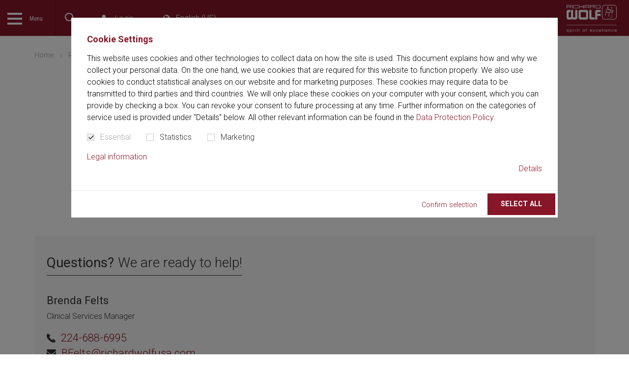

--- FILE ---
content_type: text/html; charset=utf-8
request_url: https://www.richard-wolf.com/en-us/academy-prima-vista/academy-prima-vista-events/event-registration/event-registration-completed
body_size: 12496
content:
<!DOCTYPE html>
<html dir="ltr" lang="en-us">
<head>

<meta charset="utf-8">
<!-- 
	This website is powered by TYPO3 - inspiring people to share!
	TYPO3 is a free open source Content Management Framework initially created by Kasper Skaarhoj and licensed under GNU/GPL.
	TYPO3 is copyright 1998-2026 of Kasper Skaarhoj. Extensions are copyright of their respective owners.
	Information and contribution at https://typo3.org/
-->


<link rel="shortcut icon" href="/favicon.ico" type="image/vnd.microsoft.icon">
<title>Event registration completed - Richard Wolf</title>
<meta http-equiv="x-ua-compatible" content="IE=Edge" />
<meta name="generator" content="TYPO3 CMS" />
<meta name="viewport" content="width=device-width, initial-scale=1, shrink-to-fit=no" />
<meta name="twitter:card" content="summary" />

<link rel="stylesheet" type="text/css" href="//fonts.googleapis.com/css?family=Roboto+Condensed:400,400i|Roboto:300,300i,400,400i,700,700i" media="all">
<link rel="stylesheet" type="text/css" href="https://cdnjs.cloudflare.com/ajax/libs/cookieconsent2/3.1.0/cookieconsent.min.css" media="all">
<link rel="stylesheet" type="text/css" href="/typo3temp/assets/compressed/merged-d7754f5f86bb85dece03c7bdecc6978c.css?1758790739" media="all">




<script>
/*<![CDATA[*/
/*0*/
dataLayer=[{"environment":"Production"}];

/*]]>*/
</script>

<!--AVTAGMANAGER_data-->
<script>dataLayer.push({'userLoggedIn':0});</script>
      <link rel="icon" type="image/x-icon" href="/favicon.ico">
      <link rel="apple-touch-icon" sizes="180x180" href="/typo3conf/ext/av_riwo/Resources/Public/Images/Icons/apple-touch-icon.png">
      <link rel="apple-touch-icon" sizes="57x57" href="/typo3conf/ext/av_riwo/Resources/Public/Images/Icons/apple-touch-icon-57x57.png">
      <link rel="apple-touch-icon" href="/typo3conf/ext/av_riwo/Resources/Public/Images/Icons/apple-touch-icon-60x60.png" sizes="60x60"/>
      <link rel="apple-touch-icon" href="/typo3conf/ext/av_riwo/Resources/Public/Images/Icons/apple-touch-icon-72x72.png" sizes="72x72"/>
      <link rel="apple-touch-icon" href="/typo3conf/ext/av_riwo/Resources/Public/Images/Icons/apple-touch-icon-76x76.png" sizes="76x76"/>
      <link rel="apple-touch-icon" href="/typo3conf/ext/av_riwo/Resources/Public/Images/Icons/apple-touch-icon-114x114.png" sizes="114x114"/>
      <link rel="apple-touch-icon" href="/typo3conf/ext/av_riwo/Resources/Public/Images/Icons/apple-touch-icon-120x120.png" sizes="120x120"/>
      <link rel="apple-touch-icon" href="/typo3conf/ext/av_riwo/Resources/Public/Images/Icons/apple-touch-icon-128x128.png" sizes="128x128"/>
      <link rel="apple-touch-icon" href="/typo3conf/ext/av_riwo/Resources/Public/Images/Icons/apple-touch-icon-144x144.png" sizes="144x144"/>
      <link rel="apple-touch-icon" href="/typo3conf/ext/av_riwo/Resources/Public/Images/Icons/apple-touch-icon-152x152.png" sizes="152x152"/>
      <link rel="apple-touch-icon" href="/typo3conf/ext/av_riwo/Resources/Public/Images/Icons/apple-touch-icon-precomposed.png"/>
      <link rel="icon" type="image/png" sizes="32x32" href="/typo3conf/ext/av_riwo/Resources/Public/Images/Icons/favicon-32x32.png">
      <link rel="icon" type="image/png" sizes="16x16" href="/typo3conf/ext/av_riwo/Resources/Public/Images/Icons/favicon-16x16.png">
      <link rel="manifest" href="/typo3conf/ext/av_riwo/Resources/Public/Images/Icons/site.webmanifest">
      <link rel="mask-icon" href="/typo3conf/ext/av_riwo/Resources/Public/Images/Icons/safari-pinned-tab.svg" color="#881629">
      <meta name="msapplication-TileImage" content="/typo3conf/ext/av_riwo/Resources/Public/Images/Icons/mstile-144x144.png">
      <meta name="msapplication-TileColor" content="#ffffff">
      <meta name="theme-color" content="#ffffff">
      <meta name="application-name" content="Richard Wolf Website">
      <meta name="msapplication-tooltip" content="Richard Wolf Website">
      <meta name="apple-mobile-web-app-title" content="Richard Wolf Website">
      <meta name="msapplication-config" content="/typo3conf/ext/av_riwo/Resources/Public/Images/Icons/browserconfig.xml">
      <meta name="msapplication-starturl" content="http://www.richardwolf.com"/>
      <meta name="msapplication-square70x70logo" content="/typo3conf/ext/av_riwo/Resources/Public/Images/Icons/mstile-70x70.png"/>
      <meta name="msapplication-square144x144logo" content="/typo3conf/ext/av_riwo/Resources/Public/Images/Icons/mstile-144x144.png"/>
      <meta name="msapplication-square150x150logo" content="/typo3conf/ext/av_riwo/Resources/Public/Images/Icons/mstile-150x150.png"/>
      <meta name="msapplication-wide310x150logo" content="/typo3conf/ext/av_riwo/Resources/Public/Images/Icons/mstile-310x150.png"/>
      <meta name="msapplication-square310x310logo" content="/typo3conf/ext/av_riwo/Resources/Public/Images/Icons/mstile-310x310.png"/><!-- Google Tag Manager -->
<script>(function(w,d,s,l,i){w[l]=w[l]||[];w[l].push({'gtm.start':
new Date().getTime(),event:'gtm.js'});var f=d.getElementsByTagName(s)[0],
j=d.createElement(s),dl=l!='dataLayer'?'&l='+l:'';j.async=true;j.src=
'https://www.googletagmanager.com/gtm.js?id='+i+dl;f.parentNode.insertBefore(j,f);
})(window,document,'script','dataLayer','GTM-TXFPH6VB');</script>
<!-- End Google Tag Manager -->
<link rel="canonical" href="https://www.richard-wolf.com/en-us/academy-prima-vista/academy-prima-vista-events/event-registration/event-registration-completed"/>

<link rel="alternate" hreflang="de" href="https://www.richard-wolf.com/de/academy-prima-vista/academy-prima-vista-events/event-anmeldung/event-anmeldung-erfolgreich"/>
<link rel="alternate" hreflang="en" href="https://www.richard-wolf.com/en/academy-prima-vista/academy-prima-vista-events/event-registration/event-registration-completed"/>
<link rel="alternate" hreflang="en-us" href="https://www.richard-wolf.com/en-us/academy-prima-vista/academy-prima-vista-events/event-registration/event-registration-completed"/>
<link rel="alternate" hreflang="fr" href="https://www.richard-wolf.com/fr/academy-prima-vista/evenements-de-lacademy-prima-vista/inscription-aux-evenements-de-lacademy-prima-vista/evenements-de-lacademy-prima-vista-inscription-reussie-a-levenement"/>
<link rel="alternate" hreflang="nl-be" href="https://www.richard-wolf.com/nl-be/prima-vista-academy/academy-prima-vista-events/event-registration/event-registration-completed"/>
<link rel="alternate" hreflang="fr-be" href="https://www.richard-wolf.com/fr-be/academy-prima-vista/evenements-de-lacademy-prima-vista/inscription-aux-evenements-de-lacademy-prima-vista/evenements-de-lacademy-prima-vista-inscription-reussie-a-levenement"/>
<link rel="alternate" hreflang="de-at" href="https://www.richard-wolf.com/de-at/academy-prima-vista/academy-prima-vista-events/event-anmeldung/event-anmeldung-erfolgreich"/>
<link rel="alternate" hreflang="uk" href="https://www.richard-wolf.com/en-uk/academy-prima-vista/academy-prima-vista-events/event-registration/event-registration-completed"/>
<link rel="alternate" hreflang="pt-br" href="https://www.richard-wolf.com/pt-br/academia-prima-vista/eventos-academy-prima-vista/inscricoes-para-os-eventos/inscricao-bem-sucedida-no-evento"/>
<link rel="alternate" hreflang="ja" href="https://www.richard-wolf.com/ja/academy-prima-vista/academy-prima-vista-events/event-registration/event-registration-completed"/>
<link rel="alternate" hreflang="x-default" href="https://www.richard-wolf.com/de/academy-prima-vista/academy-prima-vista-events/event-anmeldung/event-anmeldung-erfolgreich"/>
</head>
<body id="p350" class="page page-backendlayout-followup" data-static-lang="196" data-wishlist-source="/en-us/?type=6000" data-root-url="/en-us/">
<!-- Google Tag Manager (noscript) -->
<noscript><iframe src="https://www.googletagmanager.com/ns.html?id=GTM-TXFPH6VB"
height="0" width="0" style="display:none;visibility:hidden"></iframe></noscript>
<!-- End Google Tag Manager (noscript) -->

<div id="languagedetect" class="ipandlanguageredirect" data-ipandlanguageredirect-container="suggest">
	<div class="languagedetect__inner">
		<div class="row">

			<div class="col-xs-12 col-md-6">
				<div class="languagedetect__text">
          <span class="js-en" style="display: none">
            The language setting of your browser is set to English. Do you want to visit the English version of this website?
          </span>
					<span class="js-en-us" style="display: none">
            The language setting of your browser is set to English. Do you want to visit the English (US) version of this website?
          </span>
					<span class="js-de" style="display: none">
            Die Spracheinstellung Ihres Browsers ist Deutsch. Wollen Sie die deutschsprachige Version der Website aufrufen?
          </span>
					<span class="js-fr" style="display: none">
            La langue de votre navigateur est réglée sur Anglais. Souhaitez-vous consulter la version anglaise de ce site web?
          </span>
					<span class="js-es" style="display: none">
            El idioma de su navegador está configurado en español. ¿Desea visitar la versión en español de este sitio web?
          </span>
				</div>
			</div>

			<div class="col-xs-12 col-sm-5 col-md-2 col__bottom">
				<div class="languagedetect__text">
					<a class="ipandlanguageredirect__button" href="#" data-ipandlanguageredirect-action="hideMessage" data-ipandlanguageredirect-container="link">
						<span class="js-en-us" style="display: none">
						  Confirm
						</span>
									<span class="js-en" style="display: none">
						  Confirm
						</span>
									<span class="js-de" style="display: none">
						  Bestätigen
						</span>
									<span class="js-fr" style="display: none">
						  Confirmer
						</span>
									<span class="js-es" style="display: none">
						  Confirmar
						</span>
					</a>
				</div>
			</div>
			<div class="col-xs-12 col-sm-1 col__bottom">
				<div class="languagedetect__text">
					<button id="languagedetect-close" class="fancybox-close-small" data-ipandlanguageredirect-action="hideMessage"></button>
				</div>
			</div>
		</div>

	</div>
</div><main class="main"><!--main navigation--><div class="header__navigation mobilemenu" data-home-url="/en-us/"><div class="mobilemenu__navigationwrapper"><nav class="mobilemenu__navigation"><ul data-overviewtext="Overview" class="no-list"><li class=" "><a href="/en-us/disciplines" ><span>Disciplines</span></a><ul class="collapse"><li class=" "><a href="/en-us/disciplines/urology" ><span>Urology</span></a></li><li class=" "><a href="/en-us/disciplines/surgery" ><span>General Surgery</span></a></li><li class=" "><a href="/en-us/disciplines/gynecology" ><span>Gynecology</span></a></li><li class=" "><a href="/en-us/disciplines/pulmonology-thoracic-surgery" ><span>Pulmonology / thoracic surgery /Larynx</span></a></li><li class=" "><a href="https://www.riwospine.com/en-us/" ><span>Spine Surgery</span></a></li></ul></li><li class=" "><a href="/en-us/solutions" ><span>Solutions</span></a><ul class="collapse"><li class=" "><a href="/en-us/solutions/imaging" ><span>Imaging</span></a></li><li class=" "><a href="/en-us/solutions/reprocessing" ><span>Reprocessing</span></a></li><li class=" "><a href="/en-us/solutions/customer-education" ><span>Customer Education</span></a></li><li class=" "><a href="/en-us/solutions/financing" ><span>Financing</span></a></li></ul></li><li class=" "><a href="/en-us/solutions/richard-wolf-b2b-solutions-and-concepts" ><span>B2B Solutions &amp; Concepts</span></a></li><li class=" "><a href="/en-us/service-and-service-packages" ><span>Service and Service Packages</span></a></li><li class=" "><a href="/en-us/contact" ><span>Contact</span></a><ul class="collapse"><li class=" "><a href="/en-us/contact/sales-service-network" ><span>Sales &amp; Service Network</span></a></li></ul></li><li class=" "><a href="/en-us/company" ><span>Company</span></a><ul class="collapse"><li class=" "><a href="/en-us/company/management" ><span>Management</span></a></li><li class=" "><a href="/en-us/company/careers" ><span>Careers</span></a></li><li class=" "><a href="/en-us/company/the-richard-and-annemarie-wolf-foundation" ><span>The Richard and Annemarie Wolf Foundation</span></a></li><li class=" "><a href="/en-us/company/news-press" ><span>News &amp; Press</span></a></li><li class=" "><a href="/en-us/company/conventions" ><span>Conventions</span></a></li></ul></li><li class=" "><a href="/en-us/download-center" ><span>Download Center</span></a></li></ul></nav></div></div><!--breadcrumb--><div class="main__breadcrumb"><div class="breadcrumb__wrapper container" id="breadcrumb__wrapper"><div class="breadcrumb__inner"><ol class="navigation__breadcrumb breadcrumb" itemscope itemtype="http://schema.org/BreadcrumbList"><li class="breadcrumb__item" itemprop="itemListElement" itemscope itemtype="http://schema.org/ListItem"><a href="/en-us/" target="" itemprop="item"><span itemprop="name">Home</span></a><meta itemprop="position" content="1"/></li><li class="breadcrumb__item" itemprop="itemListElement" itemscope itemtype="http://schema.org/ListItem"><a href="https://richardwolf.learnupon.com/users/sign_in" target="" itemprop="item"><span itemprop="name">Richard Wolf Academy Prima Vista LMS</span></a><meta itemprop="position" content="2"/></li><li class="breadcrumb__item" itemprop="itemListElement" itemscope itemtype="http://schema.org/ListItem"><a href="/en-us/academy-prima-vista/academy-prima-vista-events" target="" itemprop="item"><span itemprop="name">Academy &quot;Prima Vista&quot; Events</span></a><meta itemprop="position" content="3"/></li><li class="breadcrumb__item" itemprop="itemListElement" itemscope itemtype="http://schema.org/ListItem"><a href="/en-us/academy-prima-vista/academy-prima-vista-events/event-registration" target="" itemprop="item"><span itemprop="name">Event-Registration</span></a><meta itemprop="position" content="4"/></li><li class="breadcrumb__item" itemprop="itemListElement" itemscope itemtype="http://schema.org/ListItem"><a href="/en-us/academy-prima-vista/academy-prima-vista-events/event-registration/event-registration-completed" target="" itemprop="item"><span itemprop="name">Event registration completed</span></a><meta itemprop="position" content="5"/></li></ol></div></div></div><!--banner--><div class="stage"></div><!--content--><div class="main__content"><!--TYPO3SEARCH_begin--><div class="content_background--default"><div class="container "><div class="frame frame-default frame-type-textmedia frame-layout-0 frame-space-after-medium  " ><div id="c9860" class="frame__header__offset"></div><header><h1 class=" ">
				Thank you!
			</h1></header><div class="ce-textpic ce-center ce-above"><div class="ce-bodytext"><p>&nbsp;</p><p class="text--lg text-center">Your registration was successful,&nbsp;thank you.</p><p>&nbsp;</p><p class="text--lg text-center">You will receive a confirmation e-mail shortly.</p></div></div></div></div></div><!--TYPO3SEARCH_end--></div><!-- Sliding --><div class="content__sliding"><div class="content_background--default"><div class="container "><div class="frame frame-default frame-type-avriwo_contactbox frame-layout-0 frame-space-after-medium  " ><div id="c9742" class="frame__header__offset"></div><div class="contactbox display__table"><div class="contactbox__text display__tablecell--50"><div class="contactbox__headline h3"><span>Questions?</span><span>We are ready to help!</span></div><div class="contactbox__name">
            Brenda Felts
          </div><div class="contactbox__function">
            Clinical Services Manager
          </div><div class="contactbox__contactinfo"><div class="contactbox__phone"><a class="link--phone" href="tel:2246886995">224-688-6995</a></div><div class="contactbox__email"><a class="link--mail" href="mailto:BFelts@richardwolfusa.com"><span>BFelts@richardwolfusa.com</span></a></div></div></div></div></div></div></div></div><div class="content__sliding"><div class="content_background--default"><div class="container "><div class="frame frame-default frame-type-avriwo_teaser frame-layout-0 frame-space-after-medium  " ><div id="c9818" class="frame__header__offset"></div><div class="teaser__grid teaser__grid--4 teaser__grid--centered row"><div class="teaser__col teasercol--icon"><a href="/en-us/download-center" class="teaser teaser--icon"><div class="teaser--icon__inner"><div class="teaser__icon teaser__img--icon"><span class="icon icon-mediathek"></span></div><div class="teaser__content teaser__content--icon"><div class="teaser__title"><div class="teaser__title__inner"><div class="title__text h3">Download Center</div></div></div></div></div></a></div><div class="teaser__col teasercol--icon"><a href="/en-us/company/news-press" class="teaser teaser--icon"><div class="teaser--icon__inner"><div class="teaser__icon teaser__img--icon"><span class="icon icon-newspaper"></span></div><div class="teaser__content teaser__content--icon"><div class="teaser__title"><div class="teaser__title__inner"><div class="title__text h3">News &amp; Press</div></div></div></div></div></a></div><div class="teaser__col teasercol--icon"><a href="/en-us/company/conventions" class="teaser teaser--icon"><div class="teaser--icon__inner"><div class="teaser__icon teaser__img--icon"><span class="icon icon-congress"></span></div><div class="teaser__content teaser__content--icon"><div class="teaser__title"><div class="teaser__title__inner"><div class="title__text h3">Conventions</div></div></div></div></div></a></div></div></div></div></div></div><!--Sidebar--><aside class="sidebar" id="sidebar__boxes"><div class="sidebar__box sidebar__sectionnav"><div class="hamburger hamburger--collapse-r"><span class="hamburger-box"><span class="hamburger-inner"></span></span></div><span class="text__inner">Menu</span><div id="sectionnav" class="closed sidebar__box__infos "><div class="sectionnav__header"><span class="title">
      Content
    </span></div><ul></ul></div></div><div class="sidebar__box sidebar__contactbox icon-user"><div class="sidebar__contactbox__infos sidebar__box__infos"><div class="contactbox__title h5">Brenda Felts</div><div class="contactbox__function">Clinical Services Manager</div><div class="contactbox__email"><a href="mailto:BFelts@richardwolfusa.com" class="link--mail">BFelts@richardwolfusa.com</a></div><div class="contactbox__phone"><a class="link--phone" href="tel:2246886995">224-688-6995</a></div></div></div><a class="sidebar__box sidebar__medialibrary icon-download" target="_blank" href="/en-us/download-center"><span class="text__inner">Medialibrary</span></a><div class="sidebar__box sidebar__sharebox icon-social-share"><div class="sidebar__sharebox__infos sidebar__box__infos"><div class="share__content"><div class="sharelinks__headline">
            Recommend this page
          </div><div class="sharelinks__icons"><a class="link__facebook" href="https://www.facebook.com/sharer/sharer.php?u=https%3A%2F%2Fwww.richard-wolf.com%2Fen-us%2Facademy-prima-vista%2Facademy-prima-vista-events%2Fevent-registration%2Fevent-registration-completed" target="_blank"><div class="icon__facebook"><svg data-name="Layer 1" xmlns="http://www.w3.org/2000/svg" viewBox="0 0 58 58"><defs><style>.cls-1{fill:#4267b2;}.cls-2{fill:#fff;}</style></defs><title>Facebook</title><path class="cls-1" d="M54.8,0H3.2A3.2,3.2,0,0,0,0,3.2V54.8A3.2,3.2,0,0,0,3.2,58H31V35.57H23.45V26.79H31V20.33c0-7.49,4.58-11.57,11.26-11.57A64.2,64.2,0,0,1,49,9.1v7.83h-4.6c-3.64,0-4.35,1.72-4.35,4.26v5.59h8.7l-1.13,8.78H40V58H54.8A3.2,3.2,0,0,0,58,54.8V3.2A3.2,3.2,0,0,0,54.8,0Z"/><path class="cls-2" d="M40,58V35.57h7.57l1.13-8.78H40V21.2c0-2.54.71-4.26,4.35-4.26H49V9.1a64.2,64.2,0,0,0-6.75-.34C35.56,8.76,31,12.84,31,20.33v6.46H23.45v8.78H31V58Z"/></svg></div></a><a class="link__twitter" href="https://twitter.com/intent/tweet?url=https%3A%2F%2Fwww.richard-wolf.com%2Fen-us%2Facademy-prima-vista%2Facademy-prima-vista-events%2Fevent-registration%2Fevent-registration-completed" target="_blank"><div class="icon__twitter"><svg version="1.1" xmlns="http://www.w3.org/2000/svg" xmlns:xlink="http://www.w3.org/1999/xlink" x="0px" y="0px"
	 viewBox="0 0 400 400" style="enable-background:new 0 0 400 400;" xml:space="preserve"><style type="text/css">
	.twitter__bg{fill:#1DA1F2;}
	.twitter__img{fill:#FFFFFF;}
</style><title>Twitter</title><g><path class="twitter__bg" d="M350,400H50c-27.6,0-50-22.4-50-50V50C0,22.4,22.4,0,50,0h300c27.6,0,50,22.4,50,50v300
		C400,377.6,377.6,400,350,400z"/></g><g><path class="twitter__img" d="M153.6,301.6c94.3,0,145.9-78.2,145.9-145.9c0-2.2,0-4.4-0.1-6.6c10-7.2,18.7-16.3,25.6-26.6
		c-9.2,4.1-19.1,6.8-29.5,8.1c10.6-6.3,18.7-16.4,22.6-28.4c-9.9,5.9-20.9,10.1-32.6,12.4c-9.4-10-22.7-16.2-37.4-16.2
		c-28.3,0-51.3,23-51.3,51.3c0,4,0.5,7.9,1.3,11.7c-42.6-2.1-80.4-22.6-105.7-53.6c-4.4,7.6-6.9,16.4-6.9,25.8
		c0,17.8,9.1,33.5,22.8,42.7c-8.4-0.3-16.3-2.6-23.2-6.4c0,0.2,0,0.4,0,0.7c0,24.8,17.7,45.6,41.1,50.3c-4.3,1.2-8.8,1.8-13.5,1.8
		c-3.3,0-6.5-0.3-9.6-0.9c6.5,20.4,25.5,35.2,47.9,35.6c-17.6,13.8-39.7,22-63.7,22c-4.1,0-8.2-0.2-12.2-0.7
		C97.7,293.1,124.7,301.6,153.6,301.6"/></g></svg></div></a><a class="link__linkedin" href="https://www.linkedin.com/shareArticle?mini=true&amp;url=https%3A%2F%2Fwww.richard-wolf.com%2Fen-us%2Facademy-prima-vista%2Facademy-prima-vista-events%2Fevent-registration%2Fevent-registration-completed" target="_blank"><div class="icon__linkedin"><svg xmlns="http://www.w3.org/2000/svg" xmlns:xlink="http://www.w3.org/1999/xlink" version="1.1" x="0px" y="0px" width="430.117px" height="430.117px" viewBox="0 0 430.117 430.117" style="enable-background:new 0 0 430.117 430.117;" xml:space="preserve"><title>LinkedIn</title><path d="M430.117,261.543V420.56h-92.188V272.193c0-37.271-13.334-62.707-46.703-62.707   c-25.473,0-40.632,17.142-47.301,33.724c-2.432,5.928-3.058,14.179-3.058,22.477V420.56h-92.219c0,0,1.242-251.285,0-277.32h92.21   v39.309c-0.187,0.294-0.43,0.611-0.606,0.896h0.606v-0.896c12.251-18.869,34.13-45.824,83.102-45.824   C384.633,136.724,430.117,176.361,430.117,261.543z M52.183,9.558C20.635,9.558,0,30.251,0,57.463   c0,26.619,20.038,47.94,50.959,47.94h0.616c32.159,0,52.159-21.317,52.159-47.94C103.128,30.251,83.734,9.558,52.183,9.558z    M5.477,420.56h92.184v-277.32H5.477V420.56z"/></svg></div></a><a class="icon icon-envelope" title="Email" href="mailto:?subject=No%20subject&amp;body=https%3A%2F%2Fwww.richard-wolf.com%2Fen-us%2Facademy-prima-vista%2Facademy-prima-vista-events%2Fevent-registration%2Fevent-registration-completed" target="_blank"></a></div></div></div></div></aside></main><div class="element__sharelinks"><div class="container"><div class="sharelinks__headline">
        Recommend this page
      </div><div class="sharelinks__icons"><a class="link__facebook" href="https://www.facebook.com/sharer/sharer.php?u=https%3A%2F%2Fwww.richard-wolf.com%2Fen-us%2Facademy-prima-vista%2Facademy-prima-vista-events%2Fevent-registration%2Fevent-registration-completed" target="_blank"><div class="icon__facebook"><svg data-name="Layer 1" xmlns="http://www.w3.org/2000/svg" viewBox="0 0 58 58"><defs><style>.cls-1{fill:#4267b2;}.cls-2{fill:#fff;}</style></defs><title>Facebook</title><path class="cls-1" d="M54.8,0H3.2A3.2,3.2,0,0,0,0,3.2V54.8A3.2,3.2,0,0,0,3.2,58H31V35.57H23.45V26.79H31V20.33c0-7.49,4.58-11.57,11.26-11.57A64.2,64.2,0,0,1,49,9.1v7.83h-4.6c-3.64,0-4.35,1.72-4.35,4.26v5.59h8.7l-1.13,8.78H40V58H54.8A3.2,3.2,0,0,0,58,54.8V3.2A3.2,3.2,0,0,0,54.8,0Z"/><path class="cls-2" d="M40,58V35.57h7.57l1.13-8.78H40V21.2c0-2.54.71-4.26,4.35-4.26H49V9.1a64.2,64.2,0,0,0-6.75-.34C35.56,8.76,31,12.84,31,20.33v6.46H23.45v8.78H31V58Z"/></svg></div></a><a class="link__twitter" href="https://twitter.com/intent/tweet?url=https%3A%2F%2Fwww.richard-wolf.com%2Fen-us%2Facademy-prima-vista%2Facademy-prima-vista-events%2Fevent-registration%2Fevent-registration-completed" target="_blank"><div class="icon__twitter"><svg version="1.1" xmlns="http://www.w3.org/2000/svg" xmlns:xlink="http://www.w3.org/1999/xlink" x="0px" y="0px"
	 viewBox="0 0 400 400" style="enable-background:new 0 0 400 400;" xml:space="preserve"><style type="text/css">
	.twitter__bg{fill:#1DA1F2;}
	.twitter__img{fill:#FFFFFF;}
</style><title>Twitter</title><g><path class="twitter__bg" d="M350,400H50c-27.6,0-50-22.4-50-50V50C0,22.4,22.4,0,50,0h300c27.6,0,50,22.4,50,50v300
		C400,377.6,377.6,400,350,400z"/></g><g><path class="twitter__img" d="M153.6,301.6c94.3,0,145.9-78.2,145.9-145.9c0-2.2,0-4.4-0.1-6.6c10-7.2,18.7-16.3,25.6-26.6
		c-9.2,4.1-19.1,6.8-29.5,8.1c10.6-6.3,18.7-16.4,22.6-28.4c-9.9,5.9-20.9,10.1-32.6,12.4c-9.4-10-22.7-16.2-37.4-16.2
		c-28.3,0-51.3,23-51.3,51.3c0,4,0.5,7.9,1.3,11.7c-42.6-2.1-80.4-22.6-105.7-53.6c-4.4,7.6-6.9,16.4-6.9,25.8
		c0,17.8,9.1,33.5,22.8,42.7c-8.4-0.3-16.3-2.6-23.2-6.4c0,0.2,0,0.4,0,0.7c0,24.8,17.7,45.6,41.1,50.3c-4.3,1.2-8.8,1.8-13.5,1.8
		c-3.3,0-6.5-0.3-9.6-0.9c6.5,20.4,25.5,35.2,47.9,35.6c-17.6,13.8-39.7,22-63.7,22c-4.1,0-8.2-0.2-12.2-0.7
		C97.7,293.1,124.7,301.6,153.6,301.6"/></g></svg></div></a><a class="link__linkedin" href="https://www.linkedin.com/shareArticle?mini=true&amp;url=https%3A%2F%2Fwww.richard-wolf.com%2Fen-us%2Facademy-prima-vista%2Facademy-prima-vista-events%2Fevent-registration%2Fevent-registration-completed" target="_blank"><div class="icon__linkedin"><svg xmlns="http://www.w3.org/2000/svg" xmlns:xlink="http://www.w3.org/1999/xlink" version="1.1" x="0px" y="0px" width="430.117px" height="430.117px" viewBox="0 0 430.117 430.117" style="enable-background:new 0 0 430.117 430.117;" xml:space="preserve"><title>LinkedIn</title><path d="M430.117,261.543V420.56h-92.188V272.193c0-37.271-13.334-62.707-46.703-62.707   c-25.473,0-40.632,17.142-47.301,33.724c-2.432,5.928-3.058,14.179-3.058,22.477V420.56h-92.219c0,0,1.242-251.285,0-277.32h92.21   v39.309c-0.187,0.294-0.43,0.611-0.606,0.896h0.606v-0.896c12.251-18.869,34.13-45.824,83.102-45.824   C384.633,136.724,430.117,176.361,430.117,261.543z M52.183,9.558C20.635,9.558,0,30.251,0,57.463   c0,26.619,20.038,47.94,50.959,47.94h0.616c32.159,0,52.159-21.317,52.159-47.94C103.128,30.251,83.734,9.558,52.183,9.558z    M5.477,420.56h92.184v-277.32H5.477V420.56z"/></svg></div></a><a class="icon icon-envelope" title="Email" href="mailto:?subject=No%20subject&amp;body=https%3A%2F%2Fwww.richard-wolf.com%2Fen-us%2Facademy-prima-vista%2Facademy-prima-vista-events%2Fevent-registration%2Fevent-registration-completed" target="_blank"></a></div></div></div><div class="newsletter-grid bgcontainer--grey"><div class="container text-center"><div class="newsletter-grid__headline h2">
      Get the spirit. Sign up now!
    </div></div><div class="newsletter__boxwrapper"><div class="newsletter__box"><picture class="newsletter__image object--fit"><img alt="The Spirit" src="/typo3conf/ext/av_riwo/Resources/Public/Images/Newsletter/the-spirit.jpg" width="991" height="557" /></picture><div class="newsletter__content"><div class="newsletter__textbox"><div class="newsletter__headline">
            the spirit
          </div><div class="newsletter__subheadline">
            Discover the eMagazine!
          </div></div><div class="newsletter__button"><a class="button button--newsletterbook" href="/en-us/registration-for-e-magazine-the-spirit">
            Subscribe now
          </a></div></div></div><div class="newsletter__box"><picture class="newsletter__image object--fit"><source srcset="/typo3conf/ext/av_riwo/Resources/Public/Images/Newsletter/newsletter.jpg 50w, /typo3conf/ext/av_riwo/Resources/Public/Images/Newsletter/newsletter.jpg 100w" sizes="(min-width: 992px) 50vw, (max-width: 1199px) 100vw" media="(max-width: 1199px)"/><source srcset="/typo3conf/ext/av_riwo/Resources/Public/Images/Newsletter/newsletter-wide.jpg 50w" sizes="50vw" media="(min-width: 1200px)"/><img src="/typo3conf/ext/av_riwo/Resources/Public/Images/Newsletter/newsletter.jpg" alt="Richard Wolf - Newsletter"/></picture><div class="newsletter__content"><div class="newsletter__textbox"><div class="newsletter__headline">
            Newsletter
          </div><div class="newsletter__subheadline">
            Stay up to date!
          </div></div><div class="newsletter__button"><a class="button button--newslettermail" href="/en-us/newsletter">
            Subscribe now
          </a></div></div></div></div></div><!-- footer --><footer class="footer"><div class="container"><div class="row"><div class="col-xs-12"><nav class="footer__sitemap"><ul class="no-list"><li class=" "><a href="/en-us/disciplines" ><span>Disciplines</span></a></li><li class=" "><a href="/en-us/solutions" ><span>Solutions</span></a></li><li class=" "><a href="/en-us/solutions/richard-wolf-b2b-solutions-and-concepts" ><span>B2B Solutions &amp; Concepts</span></a></li><li class=" "><a href="/en-us/service-and-service-packages" ><span>Service and Service Packages</span></a></li><li class=" "><a href="/en-us/contact" ><span>Contact</span></a></li><li class=" "><a href="/en-us/company" ><span>Company</span></a></li><li class=" "><a href="/en-us/download-center" ><span>Download Center</span></a></li></ul></nav></div><div class="footer__col1 col-xs-12 col-sm-8 col-md-6"><div class="footer__address"><div class="row"><div class="col-xs-12 col-sm-6 col-lg-5 margin--sm"><div class="footer__company">
      Richard Wolf Medical Instruments Corporation
    </div><div class="footer__street">
      353 Corporate Woods Parkway
    </div><div class="footer__city">
      Vernon Hills, IL 60061-3110
    </div></div><div class="col-xs-12 col-sm-6 col-lg-5"><div class="footer__phone"><a class="link--phone" href="tel:8479131113">847-913-1113</a></div><div class="footer__fax"><a class="link--fax" href="tel:8479131488">847-913-1488</a></div><div class="footer__email"><a href="mailto:info@richardwolfusa.com" class="link--mail">info@richardwolfusa.com</a></div></div></div></div></div><div class="footer__col2 col-xs-12 col-md-6"><div class="row"><div class="col-xs-12 col-md-6"><nav class="footer__languageswitch"><select class="select--nosearch languagemenu" onchange="document.location.href=jQuery(this).val();return false;" tabindex="-1" aria-hidden="false"><option  value="/de/academy-prima-vista/academy-prima-vista-events/event-anmeldung/event-anmeldung-erfolgreich" class="flag" data-background-image="/typo3conf/ext/av_riwo/Resources/Public/Icons/Languages/0.png">
      Deutschland - Deutsch
    </option><option  value="/en/academy-prima-vista/academy-prima-vista-events/event-registration/event-registration-completed" class="flag" data-background-image="/typo3conf/ext/av_riwo/Resources/Public/Icons/Languages/1.png">
      Global - English
    </option><option selected="selected" value="/en-us/academy-prima-vista/academy-prima-vista-events/event-registration/event-registration-completed" class="flag" data-background-image="/typo3conf/ext/av_riwo/Resources/Public/Icons/Languages/2.png">
      United States (US) - English
    </option><option  value="/fr/academy-prima-vista/evenements-de-lacademy-prima-vista/inscription-aux-evenements-de-lacademy-prima-vista/evenements-de-lacademy-prima-vista-inscription-reussie-a-levenement" class="flag" data-background-image="/typo3conf/ext/av_riwo/Resources/Public/Icons/Languages/3.png">
      France - Français
    </option><option  value="/nl-be/prima-vista-academy/academy-prima-vista-events/event-registration/event-registration-completed" class="flag" data-background-image="/typo3conf/ext/av_riwo/Resources/Public/Icons/Languages/4.png">
      Belgium - NL
    </option><option  value="/fr-be/academy-prima-vista/evenements-de-lacademy-prima-vista/inscription-aux-evenements-de-lacademy-prima-vista/evenements-de-lacademy-prima-vista-inscription-reussie-a-levenement" class="flag" data-background-image="/typo3conf/ext/av_riwo/Resources/Public/Icons/Languages/5.png">
      Belgium - FR
    </option><option  value="/de-at/academy-prima-vista/academy-prima-vista-events/event-anmeldung/event-anmeldung-erfolgreich" class="flag" data-background-image="/typo3conf/ext/av_riwo/Resources/Public/Icons/Languages/6.png">
      Österreich - Deutsch
    </option><option  value="/en-uk/academy-prima-vista/academy-prima-vista-events/event-registration/event-registration-completed" class="flag" data-background-image="/typo3conf/ext/av_riwo/Resources/Public/Icons/Languages/8.png">
      United Kingdom (UK) - English
    </option><option  value="/pt-br/academia-prima-vista/eventos-academy-prima-vista/inscricoes-para-os-eventos/inscricao-bem-sucedida-no-evento" class="flag" data-background-image="/typo3conf/ext/av_riwo/Resources/Public/Icons/Languages/9.png">
      Brazilian Portuguese
    </option><option  value="/ja/academy-prima-vista/academy-prima-vista-events/event-registration/event-registration-completed" class="flag" data-background-image="/typo3conf/ext/av_riwo/Resources/Public/Icons/Languages/10.png">
      日本 - 日本語
    </option><option value="https://www.richard-wolf.cn/" class="not-translated flag flag--china">China - 中文</option></select></nav></div><div class="col-xs-12 col-md-6"><div class="footer__social"><div class="sociallinks__headline">
                    follow us on
                  </div><div class="footer__sociallinks"><div class="link__facebook link__multiple" onclick="void(0)"><div class="socialicon icon__facebook"><svg data-name="Layer 1" xmlns="http://www.w3.org/2000/svg" viewBox="0 0 58 58"><defs><style>.cls-1{fill:#4267b2;}.cls-2{fill:#fff;}</style></defs><title>Facebook</title><path class="cls-1" d="M54.8,0H3.2A3.2,3.2,0,0,0,0,3.2V54.8A3.2,3.2,0,0,0,3.2,58H31V35.57H23.45V26.79H31V20.33c0-7.49,4.58-11.57,11.26-11.57A64.2,64.2,0,0,1,49,9.1v7.83h-4.6c-3.64,0-4.35,1.72-4.35,4.26v5.59h8.7l-1.13,8.78H40V58H54.8A3.2,3.2,0,0,0,58,54.8V3.2A3.2,3.2,0,0,0,54.8,0Z"/><path class="cls-2" d="M40,58V35.57h7.57l1.13-8.78H40V21.2c0-2.54.71-4.26,4.35-4.26H49V9.1a64.2,64.2,0,0,0-6.75-.34C35.56,8.76,31,12.84,31,20.33v6.46H23.45v8.78H31V58Z"/></svg></div><ul class="links no-list"><li><a target="_blank" href="https://www.facebook.com/RichardWolfMedicalInstruments"><svg data-name="Layer 1" xmlns="http://www.w3.org/2000/svg" viewBox="0 0 58 58"><defs><style>.cls-1{fill:#4267b2;}.cls-2{fill:#fff;}</style></defs><title>Facebook</title><path class="cls-1" d="M54.8,0H3.2A3.2,3.2,0,0,0,0,3.2V54.8A3.2,3.2,0,0,0,3.2,58H31V35.57H23.45V26.79H31V20.33c0-7.49,4.58-11.57,11.26-11.57A64.2,64.2,0,0,1,49,9.1v7.83h-4.6c-3.64,0-4.35,1.72-4.35,4.26v5.59h8.7l-1.13,8.78H40V58H54.8A3.2,3.2,0,0,0,58,54.8V3.2A3.2,3.2,0,0,0,54.8,0Z"/><path class="cls-2" d="M40,58V35.57h7.57l1.13-8.78H40V21.2c0-2.54.71-4.26,4.35-4.26H49V9.1a64.2,64.2,0,0,0-6.75-.34C35.56,8.76,31,12.84,31,20.33v6.46H23.45v8.78H31V58Z"/></svg><span>
                Richard Wolf
              </span></a></li><li><a target="_blank" href="https://www.facebook.com/RichardWolfAcademy/"><svg data-name="Layer 1" xmlns="http://www.w3.org/2000/svg" viewBox="0 0 58 58"><defs><style>.cls-1{fill:#4267b2;}.cls-2{fill:#fff;}</style></defs><title>Facebook</title><path class="cls-1" d="M54.8,0H3.2A3.2,3.2,0,0,0,0,3.2V54.8A3.2,3.2,0,0,0,3.2,58H31V35.57H23.45V26.79H31V20.33c0-7.49,4.58-11.57,11.26-11.57A64.2,64.2,0,0,1,49,9.1v7.83h-4.6c-3.64,0-4.35,1.72-4.35,4.26v5.59h8.7l-1.13,8.78H40V58H54.8A3.2,3.2,0,0,0,58,54.8V3.2A3.2,3.2,0,0,0,54.8,0Z"/><path class="cls-2" d="M40,58V35.57h7.57l1.13-8.78H40V21.2c0-2.54.71-4.26,4.35-4.26H49V9.1a64.2,64.2,0,0,0-6.75-.34C35.56,8.76,31,12.84,31,20.33v6.46H23.45v8.78H31V58Z"/></svg><span>
                Academy &quot;Prima Vista&quot;
              </span></a></li></ul></div><a class="link__youtube" target="_blank" href="https://www.youtube.com/user/RichardWolfGmbH"><div class="icon__youtube"><svg xmlns="http://www.w3.org/2000/svg" xmlns:xlink="http://www.w3.org/1999/xlink" version="1.1" x="0px" y="0px" viewBox="0 0 461.001 461.001" style="enable-background:new 0 0 461.001 461.001;" xml:space="preserve"><title>YouTube</title><path d="M365.257,67.393H95.744C42.866,67.393,0,110.259,0,163.137v134.728  c0,52.878,42.866,95.744,95.744,95.744h269.513c52.878,0,95.744-42.866,95.744-95.744V163.137  C461.001,110.259,418.135,67.393,365.257,67.393z M300.506,237.056l-126.06,60.123c-3.359,1.602-7.239-0.847-7.239-4.568V168.607  c0-3.774,3.982-6.22,7.348-4.514l126.06,63.881C304.363,229.873,304.298,235.248,300.506,237.056z"/></svg></div></a><div class="link__linkedin link__multiple link__multiple--left" onclick="void(0)"><div class="socialicon icon__linkedin"><svg xmlns="http://www.w3.org/2000/svg" xmlns:xlink="http://www.w3.org/1999/xlink" version="1.1" x="0px" y="0px" width="430.117px" height="430.117px" viewBox="0 0 430.117 430.117" style="enable-background:new 0 0 430.117 430.117;" xml:space="preserve"><title>LinkedIn</title><path d="M430.117,261.543V420.56h-92.188V272.193c0-37.271-13.334-62.707-46.703-62.707   c-25.473,0-40.632,17.142-47.301,33.724c-2.432,5.928-3.058,14.179-3.058,22.477V420.56h-92.219c0,0,1.242-251.285,0-277.32h92.21   v39.309c-0.187,0.294-0.43,0.611-0.606,0.896h0.606v-0.896c12.251-18.869,34.13-45.824,83.102-45.824   C384.633,136.724,430.117,176.361,430.117,261.543z M52.183,9.558C20.635,9.558,0,30.251,0,57.463   c0,26.619,20.038,47.94,50.959,47.94h0.616c32.159,0,52.159-21.317,52.159-47.94C103.128,30.251,83.734,9.558,52.183,9.558z    M5.477,420.56h92.184v-277.32H5.477V420.56z"/></svg></div><ul class="links no-list"><li><a target="_blank" href="https://linkedin.com/company/RichardWolf"><div class="icon__linkedin"><svg xmlns="http://www.w3.org/2000/svg" xmlns:xlink="http://www.w3.org/1999/xlink" version="1.1" x="0px" y="0px" width="430.117px" height="430.117px" viewBox="0 0 430.117 430.117" style="enable-background:new 0 0 430.117 430.117;" xml:space="preserve"><title>LinkedIn</title><path d="M430.117,261.543V420.56h-92.188V272.193c0-37.271-13.334-62.707-46.703-62.707   c-25.473,0-40.632,17.142-47.301,33.724c-2.432,5.928-3.058,14.179-3.058,22.477V420.56h-92.219c0,0,1.242-251.285,0-277.32h92.21   v39.309c-0.187,0.294-0.43,0.611-0.606,0.896h0.606v-0.896c12.251-18.869,34.13-45.824,83.102-45.824   C384.633,136.724,430.117,176.361,430.117,261.543z M52.183,9.558C20.635,9.558,0,30.251,0,57.463   c0,26.619,20.038,47.94,50.959,47.94h0.616c32.159,0,52.159-21.317,52.159-47.94C103.128,30.251,83.734,9.558,52.183,9.558z    M5.477,420.56h92.184v-277.32H5.477V420.56z"/></svg></div><span>
                Richard Wolf
              </span></a></li><li><a target="_blank" href="https://www.linkedin.com/showcase/richardwolfacademy"><div class="icon__linkedin"><svg xmlns="http://www.w3.org/2000/svg" xmlns:xlink="http://www.w3.org/1999/xlink" version="1.1" x="0px" y="0px" width="430.117px" height="430.117px" viewBox="0 0 430.117 430.117" style="enable-background:new 0 0 430.117 430.117;" xml:space="preserve"><title>LinkedIn</title><path d="M430.117,261.543V420.56h-92.188V272.193c0-37.271-13.334-62.707-46.703-62.707   c-25.473,0-40.632,17.142-47.301,33.724c-2.432,5.928-3.058,14.179-3.058,22.477V420.56h-92.219c0,0,1.242-251.285,0-277.32h92.21   v39.309c-0.187,0.294-0.43,0.611-0.606,0.896h0.606v-0.896c12.251-18.869,34.13-45.824,83.102-45.824   C384.633,136.724,430.117,176.361,430.117,261.543z M52.183,9.558C20.635,9.558,0,30.251,0,57.463   c0,26.619,20.038,47.94,50.959,47.94h0.616c32.159,0,52.159-21.317,52.159-47.94C103.128,30.251,83.734,9.558,52.183,9.558z    M5.477,420.56h92.184v-277.32H5.477V420.56z"/></svg></div><span>
                Academy &quot;Prima Vista&quot;
              </span></a></li></ul></div><a class="link__instagram" target="_blank" href="https://www.instagram.com/richardwolfgroup/"><div class="icon__instagram"><svg xmlns="http://www.w3.org/2000/svg" xmlns:xlink="http://www.w3.org/1999/xlink" version="1.1" x="0px" y="0px" viewBox="0 0 551.034 551.034" style="enable-background:new 0 0 551.034 551.034;" xml:space="preserve"><defs xmlns="http://www.w3.org/2000/svg"><radialGradient id="rg" r="150%" cx="30%" cy="107%"><stop stop-color="#fdf497" offset="0" /><stop stop-color="#fdf497" offset="0.05" /><stop stop-color="#fd5949" offset="0.45" /><stop stop-color="#d6249f" offset="0.6" /><stop stop-color="#285AEB" offset="0.9" /></radialGradient></defs><title>Instagram</title><g><path fill="#fff" d="M386.878,0H164.156C73.64,0,0,73.64,0,164.156v222.722   c0,90.516,73.64,164.156,164.156,164.156h222.722c90.516,0,164.156-73.64,164.156-164.156V164.156   C551.033,73.64,477.393,0,386.878,0z M495.6,386.878c0,60.045-48.677,108.722-108.722,108.722H164.156   c-60.045,0-108.722-48.677-108.722-108.722V164.156c0-60.046,48.677-108.722,108.722-108.722h222.722   c60.045,0,108.722,48.676,108.722,108.722L495.6,386.878L495.6,386.878z"/><path fill="#fff" d="M275.517,133C196.933,133,133,196.933,133,275.516s63.933,142.517,142.517,142.517   S418.034,354.1,418.034,275.516S354.101,133,275.517,133z M275.517,362.6c-48.095,0-87.083-38.988-87.083-87.083   s38.989-87.083,87.083-87.083c48.095,0,87.083,38.988,87.083,87.083C362.6,323.611,323.611,362.6,275.517,362.6z"/><circle fill="#fff" cx="418.31" cy="134.07" r="34.15"/></g><g class="instagram__hover" ><path fill="url(#rg)" d="M386.878,0H164.156C73.64,0,0,73.64,0,164.156v222.722   c0,90.516,73.64,164.156,164.156,164.156h222.722c90.516,0,164.156-73.64,164.156-164.156V164.156   C551.033,73.64,477.393,0,386.878,0z M495.6,386.878c0,60.045-48.677,108.722-108.722,108.722H164.156   c-60.045,0-108.722-48.677-108.722-108.722V164.156c0-60.046,48.677-108.722,108.722-108.722h222.722   c60.045,0,108.722,48.676,108.722,108.722L495.6,386.878L495.6,386.878z"/><path fill="url(#rg)" d="M275.517,133C196.933,133,133,196.933,133,275.516s63.933,142.517,142.517,142.517   S418.034,354.1,418.034,275.516S354.101,133,275.517,133z M275.517,362.6c-48.095,0-87.083-38.988-87.083-87.083   s38.989-87.083,87.083-87.083c48.095,0,87.083,38.988,87.083,87.083C362.6,323.611,323.611,362.6,275.517,362.6z"/><circle fill="#c13584" cx="418.31" cy="134.07" r="34.15"/></g></svg></div></a><a class="link__twitter" target="_blank" href="https://twitter.com/richardwolfusa"><div class="icon__twitter"><svg version="1.1" xmlns="http://www.w3.org/2000/svg" xmlns:xlink="http://www.w3.org/1999/xlink" x="0px" y="0px"
	 viewBox="0 0 400 400" style="enable-background:new 0 0 400 400;" xml:space="preserve"><style type="text/css">
	.twitter__bg{fill:#1DA1F2;}
	.twitter__img{fill:#FFFFFF;}
</style><title>Twitter</title><g><path class="twitter__bg" d="M350,400H50c-27.6,0-50-22.4-50-50V50C0,22.4,22.4,0,50,0h300c27.6,0,50,22.4,50,50v300
		C400,377.6,377.6,400,350,400z"/></g><g><path class="twitter__img" d="M153.6,301.6c94.3,0,145.9-78.2,145.9-145.9c0-2.2,0-4.4-0.1-6.6c10-7.2,18.7-16.3,25.6-26.6
		c-9.2,4.1-19.1,6.8-29.5,8.1c10.6-6.3,18.7-16.4,22.6-28.4c-9.9,5.9-20.9,10.1-32.6,12.4c-9.4-10-22.7-16.2-37.4-16.2
		c-28.3,0-51.3,23-51.3,51.3c0,4,0.5,7.9,1.3,11.7c-42.6-2.1-80.4-22.6-105.7-53.6c-4.4,7.6-6.9,16.4-6.9,25.8
		c0,17.8,9.1,33.5,22.8,42.7c-8.4-0.3-16.3-2.6-23.2-6.4c0,0.2,0,0.4,0,0.7c0,24.8,17.7,45.6,41.1,50.3c-4.3,1.2-8.8,1.8-13.5,1.8
		c-3.3,0-6.5-0.3-9.6-0.9c6.5,20.4,25.5,35.2,47.9,35.6c-17.6,13.8-39.7,22-63.7,22c-4.1,0-8.2-0.2-12.2-0.7
		C97.7,293.1,124.7,301.6,153.6,301.6"/></g></svg></div></a></div></div></div></div><br><div class="row"><div class="col-xs-12 col-md-6"></div><div class="col-xs-12 col-md-6"><div class="col-xs-12 col-md-10"><a href="https://richardwolf.learnupon.com/users/sign_in" class="lms-text" style="font-size: 1.2rem; max-width: 120px">Richard Wolf Academy Prima Vista LMS</a></div><div><a href="https://richardwolf.learnupon.com/users/sign_in"><img src="/typo3temp/assets/_processed_/7/0/csm_LMS-icon-website-RWMIC_f01c837eb4.png" width="40" height="40" alt="" /></a></div></div></div></div></div><div class="footer__meta"><div class="meta__left"><div class="copyright">
          &copy; 2026 Richard Wolf GmbH. All rights reserved.
        </div><nav><ul class="no-list"><li><a href="/en-us/data-protection-policy" ><span>Data Protection Policy</span></a></li><li><a href="/en-us/legal-information" ><span>Legal information</span></a></li><li><a href="/en-us/terms-conditions" ><span>Terms &amp; Conditions</span></a></li><li><a href="http://www.richardwolfusanet.com/" ><span>Sales Reports</span></a></li><li><a href="https://owa.richard-wolf.com/owa/" ><span>OWA</span></a></li><li><a href="#" data-toggle="cookieconsent">
            Cookie Settings
          </a></li></ul></nav></div></div></div></footer><!-- header --><header class="header" id="header"><div class="header__nav__toggle" data-toggle="nav"><button class="hamburger hamburger--collapse-r" type="button"><span class="hamburger-box"><span class="hamburger-inner"></span></span></button><span class="navtoggle__text">
      Menu
    </span></div><!--meta naviagtion--><div class="header__metanavigation"><div class="header__searchbutton menu__control"><span>Search</span></div><html xmlns="http://www.w3.org/1999/xhtml" lang="en"
      xmlns:f="http://typo3.org/ns/TYPO3/Fluid/ViewHelpers"
      xmlns:s="http://typo3.org/ns/ApacheSolrForTypo3/Solr/ViewHelpers/"><div class="search__form__control ui-front"><div class="search__form__wrapper"><form method="get" class="search__form" id="tx-solr-search-form-pi-results" action="/en-us/search" data-suggest="/en-us/search?type=7384" data-suggest-header="Top Results" accept-charset="utf-8"><input type="text" class="search__input tx-solr-q js-solr-q tx-solr-suggest tx-solr-suggest-focus form-control" name="tx_solr[q]" value="" /><div class="tx-solr-autocomplete"></div><button class="search__btn button--white icon-magnifyingglass"></button></form></div></div></html><div class="menu__control menu__control--login"><div class="header__login"><span class="icon icon--beforetext icon-user"></span><span class="text__inner"><span class="login__usermessage login_state">
                  Login
                </span></span></div><div class="dropdown__box"><div class="dropdown__box__inner"><div class="login_box_ajaxcontainer" data-ajax-source="/en-us/?type=6001"><div class="tx-felogin-pi1"><div></div></div></div></div></div></div><nav class="header__languagemenu menu__control"><span class="icon icon--beforetext icon-globe"></span><span class="text__inner">
  
    
  
    
  
    
      English (US)
    
  
    
  
    
  
    
  
    
  
    
  
    
  
    
  
</span><div class="dropdown__box__languagemenu"><div class="dropdown__box__inner"><div class="dropdown__links"><div class="dropdown__link "><a href="/de/academy-prima-vista/academy-prima-vista-events/event-anmeldung/event-anmeldung-erfolgreich" title="Deutschland - Deutsch"><span><img src="/typo3conf/ext/av_riwo/Resources/Public/Icons/Languages/0.png" width="64" height="64" alt=""></span><span class="language__text">Deutschland - Deutsch</span></a></div><div class="dropdown__link "><a href="/en/academy-prima-vista/academy-prima-vista-events/event-registration/event-registration-completed" title="Global - English"><span><img src="/typo3conf/ext/av_riwo/Resources/Public/Icons/Languages/1.png" width="64" height="64" alt=""></span><span class="language__text">Global - English</span></a></div><div class="dropdown__link dropdown__link--current"><a href="/en-us/academy-prima-vista/academy-prima-vista-events/event-registration/event-registration-completed" title="United States (US) - English"><span><img src="/typo3conf/ext/av_riwo/Resources/Public/Icons/Languages/2.png" width="64" height="64" alt=""></span><span class="language__text">United States (US) - English</span></a></div><div class="dropdown__link "><a href="/fr/academy-prima-vista/evenements-de-lacademy-prima-vista/inscription-aux-evenements-de-lacademy-prima-vista/evenements-de-lacademy-prima-vista-inscription-reussie-a-levenement" title="France - Français"><span><img src="/typo3conf/ext/av_riwo/Resources/Public/Icons/Languages/3.png" width="64" height="64" alt=""></span><span class="language__text">France - Français</span></a></div><div class="dropdown__link "><a href="/de-at/academy-prima-vista/academy-prima-vista-events/event-anmeldung/event-anmeldung-erfolgreich" title="Österreich - Deutsch"><span><img src="/typo3conf/ext/av_riwo/Resources/Public/Icons/Languages/6.png" width="64" height="64" alt=""></span><span class="language__text">Österreich - Deutsch</span></a></div><div class="dropdown__link "><a href="/en-uk/academy-prima-vista/academy-prima-vista-events/event-registration/event-registration-completed" title="United Kingdom (UK) - English"><span><img src="/typo3conf/ext/av_riwo/Resources/Public/Icons/Languages/8.png" width="64" height="64" alt=""></span><span class="language__text">United Kingdom (UK) - English</span></a></div><div class="dropdown__link "><a href="/pt-br/academia-prima-vista/eventos-academy-prima-vista/inscricoes-para-os-eventos/inscricao-bem-sucedida-no-evento" title="Brazilian Portuguese"><span><img src="/typo3conf/ext/av_riwo/Resources/Public/Icons/Languages/9.png" width="64" height="64" alt=""></span><span class="language__text">Brazilian Portuguese</span></a></div><div class="dropdown__link "><a href="/ja/academy-prima-vista/academy-prima-vista-events/event-registration/event-registration-completed" title="日本 - 日本語"><span><img src="/typo3conf/ext/av_riwo/Resources/Public/Icons/Languages/10.png" width="64" height="64" alt=""></span><span class="language__text">日本 - 日本語</span></a></div><div class="dropdown__link"><span><img src="/typo3conf/ext/av_riwo/Resources/Public/Icons/Languages/belgium.png" width="64" height="64" alt></span><span class="language__text--nolink">Belgium -</span><span class="dropdown__link__submenu"><a href="/nl-be/prima-vista-academy/academy-prima-vista-events/event-registration/event-registration-completed"><span class="language__text language__text--be" data-current="Belgium - NL">
                NL
              </span></a><a href="/fr-be/academy-prima-vista/evenements-de-lacademy-prima-vista/inscription-aux-evenements-de-lacademy-prima-vista/evenements-de-lacademy-prima-vista-inscription-reussie-a-levenement"><span class="language__text language__text--be" data-current="Belgium - FR">
                FR
              </span></a></span></div><div class="not-translated dropdown__link"><a href="https://www.richard-wolf.cn/"><span><img src="/typo3conf/ext/av_riwo/Resources/Public/Icons/Languages/china.png" width="64" height="64" alt=""></span><span class="language__text" data-current="中文">China - 中文</span></a></div></div></div></div></nav></div><div class="header__logo"><a class="logo" href="/en-us/"><svg version="1.1" xmlns="http://www.w3.org/2000/svg" xmlns:xlink="http://www.w3.org/1999/xlink" x="0px" y="0px"
	 viewBox="0 0 127.6 70.3" style="enable-background:new 0 0 127.6 70.3;" xml:space="preserve"><path style="fill:#FFFFFF;" class="hide-scrolled" d="M5.3,64.4c0-1.1-1-1.7-2.7-1.7c-1.4,0-2.4,0.6-2.4,1.5c0,2.2,4.1,1.1,4.1,2.6c0,0.6-0.7,0.9-1.7,0.9
	c-0.8,0-1.5-0.4-1.5-1.1H0c0,1.1,1.1,1.7,2.7,1.7c1.7,0,2.7-0.7,2.7-1.7c0-2.1-4.1-1.2-4.1-2.5c0-0.6,0.6-0.9,1.4-0.9
	c1,0,1.5,0.4,1.5,1h1.1V64.4z M8.1,70.3h1v-2.6l0,0c0.4,0.4,1.1,0.7,1.8,0.7c2,0,2.8-1.3,2.8-2.9s-0.8-2.9-2.8-2.9
	c-0.9,0-1.5,0.2-2,0.7l0,0v-0.6H8.1V70.3L8.1,70.3z M12.7,65.5c0,1.5-0.6,2.2-1.8,2.2s-1.8-0.6-1.8-2.2s0.7-2.2,1.8-2.2
	C12.1,63.3,12.7,64.1,12.7,65.5L12.7,65.5z M16.6,68.3h1v-5.5h-1V68.3z M16.6,61.9h1V61h-1V61.9z M22,68.3v-3.6
	c0-0.7,0.6-1.3,1.5-1.3H24v-0.7c-1.1,0-1.8,0.1-2.1,0.8l0,0v-0.7H21v5.5H22L22,68.3z M26.4,68.3h1v-5.5h-1V68.3z M26.4,61.9h1V61h-1
	V61.9z M31.9,63.4h1.2v-0.6h-1.2V61h-1v1.7h-1v0.6h1v4.9h1L31.9,63.4L31.9,63.4z M43.6,62.6c-2.2,0-3,1.3-3,2.9c0,1.6,0.8,2.9,3,2.9
	s3-1.3,3-2.9C46.7,64,45.8,62.6,43.6,62.6L43.6,62.6z M43.6,63.3c1.3,0,2,0.9,2,2.2s-0.7,2.2-2,2.2s-2-0.9-2-2.2
	C41.6,64.2,42.3,63.3,43.6,63.3L43.6,63.3z M51.9,61c-0.3,0-0.5,0-0.8,0c-1,0-1.6,0.3-1.6,1.2v0.6h-1v0.6h1v4.9h1v-4.9h1.2v-0.6
	h-1.2v-0.6c0-0.4,0.1-0.6,0.6-0.6h0.7L51.9,61L51.9,61z M64.6,65.8v-0.5c0-1.7-1-2.7-2.6-2.7c-1.8,0-2.8,1.2-2.8,2.9
	c0,1.9,1.1,2.9,2.9,2.9c1.5,0,2.6-1,2.6-2h-1c-0.1,0.6-0.5,1.3-1.6,1.3c-1.2,0-1.9-0.9-1.9-1.9H64.6L64.6,65.8z M60.2,65.1
	c0-1.1,0.8-1.8,1.7-1.8c1.1,0,1.6,0.7,1.6,1.8H60.2L60.2,65.1z M68.9,65.4l-2.5,2.9h1.2l1.9-2.3l1.7,2.3h1.3l-2.4-2.9l2.2-2.6h-1.2
	l-1.6,2l-1.5-2h-1.3L68.9,65.4L68.9,65.4z M79.7,64.7c0-1.1-0.8-2.1-2.6-2.1c-1.9,0-2.8,1.1-2.8,2.9s0.9,2.9,2.7,2.9
	c1.8,0,2.5-0.8,2.7-2h-1c-0.2,0.8-0.5,1.4-1.6,1.4c-1,0-1.7-0.7-1.7-2.2c0-1.4,0.6-2.2,1.7-2.2c1,0,1.5,0.7,1.5,1.4h1.1
	C79.7,64.8,79.7,64.7,79.7,64.7z M87.4,65.8v-0.5c0-1.7-1-2.7-2.6-2.7c-1.8,0-2.8,1.2-2.8,2.9c0,1.9,1.1,2.9,2.9,2.9
	c1.5,0,2.6-1,2.6-2h-1c-0.1,0.6-0.5,1.3-1.6,1.3c-1.2,0-1.9-0.9-1.9-1.9H87.4L87.4,65.8z M83,65.1c0-1.1,0.8-1.8,1.7-1.8
	c1.1,0,1.6,0.7,1.6,1.8H83L83,65.1z M90.2,68.3h1V61h-1V68.3z M94.7,68.3h1V61h-1V68.3z M103.9,65.8v-0.5c0-1.7-1-2.7-2.6-2.7
	c-1.8,0-2.8,1.2-2.8,2.9c0,1.9,1.1,2.9,2.9,2.9c1.5,0,2.6-1,2.6-2h-1c-0.1,0.6-0.5,1.3-1.6,1.3c-1.2,0-1.9-0.9-1.9-1.9H103.9
	L103.9,65.8z M99.5,65.1c0-1.1,0.8-1.8,1.7-1.8c1.1,0,1.6,0.7,1.6,1.8H99.5L99.5,65.1z M107.6,68.3v-3.7c0-0.7,0.6-1.3,1.8-1.3
	c0.9,0,1.4,0.4,1.4,1.2v3.7h1v-4c0-0.9-0.7-1.7-2.4-1.7c-1.1,0-1.7,0.3-1.9,0.9l0,0v-0.8h-1v5.5h1.1V68.3z M119.9,64.7
	c0-1.1-0.8-2.1-2.6-2.1c-1.9,0-2.8,1.1-2.8,2.9s0.9,2.9,2.7,2.9c1.8,0,2.5-0.8,2.7-2h-1c-0.2,0.8-0.5,1.4-1.6,1.4
	c-1,0-1.7-0.7-1.7-2.2c0-1.4,0.6-2.2,1.7-2.2c1,0,1.5,0.7,1.5,1.4h1.1C119.9,64.8,119.9,64.7,119.9,64.7z M127.5,65.8v-0.5
	c0-1.7-1-2.7-2.6-2.7c-1.8,0-2.8,1.2-2.8,2.9c0,1.9,1.1,2.9,2.9,2.9c1.5,0,2.6-1,2.6-2h-1c-0.1,0.6-0.5,1.3-1.6,1.3
	c-1.2,0-1.9-0.9-1.9-1.9H127.5L127.5,65.8z M123.1,65.1c0-1.1,0.8-1.8,1.7-1.8c1.1,0,1.6,0.7,1.6,1.8H123.1"/><path style="fill:#FFFFFF;" d="M86.5,12.9v5.4h-6.7c-0.4,0-0.8,0.1-1.1,0.4c-0.3,0.3-0.5,0.6-0.5,1.1v2.8h8.3V28h-8.3v9.2H73V16.6
	c0-1.2,0.4-1.9,1.3-2.7c0.8-0.7,1.5-1,2.5-1L86.5,12.9"/><path style="fill:#FFFFFF;" d="M63.2,12.9v17.6c0,0.8,0.9,1.3,1.7,1.3c0,0,4.1,0,6.6,0v5.5h-9.3c-1.2,0-1.9-0.3-2.8-1.1
	c-0.9-0.9-1.4-1.8-1.4-3V12.9H63.2"/><path style="fill:#FFFFFF;" d="M48.1,18.3H37.5c-0.7,0-1.6,0.8-1.6,1.6c0,4.7,0,5.9,0,10.6c0,0.6,0.5,1.3,1.4,1.3h10.9c0.7,0,1.4-0.6,1.4-1.3
	V20C49.6,19.1,48.7,18.3,48.1,18.3L48.1,18.3z M50.8,12.9c0.9,0,2,0.5,2.8,1.3c0.9,0.9,1.2,1.8,1.2,2.9v16c0,1.1-0.4,2-1.2,2.9
	c-0.9,0.9-2,1.3-3.1,1.3H35c-1.2,0-2.1-0.4-3-1.2c-0.9-0.8-1.5-1.6-1.5-2.7V17c0-1.2,0.4-2.1,1.3-2.9c0.9-0.9,1.7-1.2,3-1.2
	L50.8,12.9"/><polyline style="fill:#FFFFFF;" points="15.6,0.4 15.6,8.7 14.2,8.7 14.2,0.4 15.6,0.4 "/><polyline style="fill:#FFFFFF;" points="32.8,3.9 42.3,3.9 42.3,0.4 43.7,0.4 43.7,8.7 42.3,8.7 42.3,5.2 32.8,5.2 32.8,8.7 31.5,8.7
	31.5,0.4 32.8,0.4 32.8,3.9 "/><path style="fill:#FFFFFF;" d="M56,1.6h-8.5c-0.3,0-0.7,0.3-0.7,0.6v2.6h9.8V2.2C56.6,1.9,56.4,1.6,56,1.6L56,1.6z M56.4,0.4
	C57.1,0.4,58,1,58,1.8v6.9h-1.3V5.9h-9.8v2.8h-1.3V1.8c0-0.6,0.8-1.4,1.5-1.4L56.4,0.4"/><path style="fill:#FFFFFF;" d="M10.8,1.8c-0.1-0.2-0.2-0.2-0.4-0.2H1.3V4h9.1c0.3,0,0.4-0.1,0.5-0.2C11.1,3.3,11.2,2.2,10.8,1.8L10.8,1.8z
	 M10.7,0.4c0.6,0,1.3,0.5,1.4,1.1c0.2,1.1,0.2,2.6-0.1,3c-0.7,0.8-1.7,0.6-3,0.6c0.9,1.2,2.5,3.5,2.5,3.5H9.9L7.2,5.2H1.3v3.5H0
	c0,0,0-5.6,0-8.3L10.7,0.4"/><path style="fill:#FFFFFF;" d="M70.7,1.8c-0.1-0.2-0.2-0.2-0.4-0.2h-9.1V4h9.1c0.3,0,0.4-0.1,0.5-0.2C71,3.3,71.1,2.2,70.7,1.8L70.7,1.8z
	 M70.6,0.4c0.6,0,1.3,0.5,1.4,1.1c0.2,1.1,0.2,2.6-0.1,3c-0.7,0.8-1.7,0.6-3,0.6c0.9,1.2,2.5,3.5,2.5,3.5h-1.6l-2.7-3.5h-5.9v3.5
	h-1.3c0,0,0-5.6,0-8.3L70.6,0.4"/><path style="fill:#FFFFFF;" d="M85.1,2.4c0,0,0-0.3-0.3-0.6c-0.2-0.2-0.6-0.2-0.6-0.2h-9v6h8.9c0,0,0.4,0,0.7-0.3C85.1,7.1,85,6.7,85,6.7
	L85.1,2.4L85.1,2.4z M85.8,0.9c0.4,0.4,0.6,0.8,0.6,1.4v4.5c0,0.6-0.1,0.9-0.5,1.4c-0.5,0.5-0.8,0.6-1.6,0.6H74V0.5h10.3
	C85,0.4,85.4,0.5,85.8,0.9"/><path style="fill:#FFFFFF;" d="M28.5,3.1V2.4c0-0.3-0.1-0.4-0.2-0.6c-0.2-0.2-0.3-0.2-0.6-0.2h-8.3c0,0-0.4,0-0.7,0.3
	c-0.3,0.2-0.2,0.6-0.2,0.6v4.4c0,0,0,0.3,0.3,0.6c0.2,0.2,0.6,0.2,0.6,0.2h8.2c0.3,0,0.4-0.1,0.6-0.2c0.2-0.2,0.2-0.3,0.3-0.5V6.2
	h1.2v1c0,0.4-0.2,0.9-0.6,1.2s-0.8,0.5-1.4,0.5h-8.3c-0.7,0-1.1-0.1-1.5-0.5C17.5,8,17.3,7.6,17.3,7V2.3c0-0.6,0.1-0.9,0.5-1.4
	c0.4-0.4,0.8-0.6,1.6-0.6h8.4c0.6,0,1.1,0.1,1.5,0.6c0.3,0.3,0.4,0.6,0.4,1.1v1L28.5,3.1"/><path style="fill:#FFFFFF;" d="M10,12.9v5.4H7c-0.5,0-0.8,0.2-1.2,0.6c-0.3,0.3-0.4,0.6-0.4,1.1v10.5c0,0.5,0.2,0.6,0.4,0.9
	c0.3,0.3,0.6,0.4,1.1,0.4h2.7c0.5,0,0.7-0.1,1.1-0.3c0.3-0.3,0.5-0.5,0.5-1V12.9h5.5v17.6c0,0.5,0.1,0.7,0.4,1s0.5,0.4,1,0.4h2.5
	c0.4,0,0.8-0.1,1.1-0.5c0.2-0.3,0.3-0.4,0.3-0.8V12.9h5.5v18.9c0,1.6-0.2,2.8-1.4,4c-1.2,1.2-2.4,1.5-4.1,1.5h-4.5
	c-0.8,0-1.6-0.2-2.4-0.7c-0.6-0.4-0.8-0.6-1.2-1.1c-0.4,0.5-0.7,0.8-1.2,1.2c-0.7,0.4-1.2,0.7-1.9,0.7H5.4c-1.5,0-2.4-0.2-3.6-1.1
	C0.4,35,0,33.7,0,31.7V16.6c0-0.7,0.6-2.1,1.6-2.9c1.2-1,2.7-0.9,3.8-0.9L10,12.9"/><path style="fill:#FFFFFF;" d="M97.7,1.1c-3.5,0-6.3,2.8-6.3,6.3v22.5c0,3.5,2.8,6.3,6.3,6.3h22.5c3.5,0,6.3-2.8,6.3-6.3V7.4
	c0-3.5-2.8-6.3-6.3-6.3L97.7,1.1L97.7,1.1z M97.4,0h23c3.9,0,7.2,3.2,7.2,7.2v23c0,4-3.2,7.2-7.2,7.2h-23c-3.9,0-7.2-3.2-7.2-7.2
	v-23C90.3,3.2,93.5,0,97.4,0"/><path style="fill:#FFFFFF;" d="M116.3,7l-0.1-0.3h-2.9V7H116.3L116.3,7z M115.2,7.6c-0.3-0.1-0.9-0.2-0.6,0.4c0.1,0.2,0.1,0.7,0.5,0.5
	C115.1,8.1,115.2,7.8,115.2,7.6L115.2,7.6z M117.9,14.8l-2.4-0.2v1.9h1.9L117.9,14.8L117.9,14.8z M104.9,12.3c0.4-1.7,1.4-4.1,0-5.6
	c-1,3.2-1.9,6.2-2.9,9.8c-0.1,1.7,1.4,2.3,2.3,2.3c3.6,0.2,6.6,0.3,11,0.2h1.6l0.4-1.4h-2.1L115,9.1h-0.4v8.6h-5.4l0.4-1.2h4.5v-1.8
	l-3.9-0.3l0.2-1.5l-5.3-0.3L104.9,12.3L104.9,12.3z M106.8,10.5c-0.1,0.2-0.3,0.7-0.2,0.8l5.5,0.4l-0.2,1.4l2.3,0.2V9.1
	c-0.8-0.5,0.5-1-0.5-1.4c-0.3-0.4-1.1-0.2-1-0.8l0.2-0.5h3.5c0.3,0.4,0.3,0.7,0.1,0.8c-0.5,0.3-0.9,0.4-1,1c0.1,0.4,0.4,0.6-0.1,0.9
	v4.2l4.1,0.3l-1.8,6.5h-2.3v10.3l-1,2.5c-0.5,1.1-0.7,1-1,0.8c-0.2-0.3-0.3-0.5-0.1-0.8l0.2-0.1c0.2,0.1,0,0.5,0.2,0.6
	c0.6-1,1.3-3.1,1.3-3.1V20.2h-0.5v10.4h-0.3V20.1h-4.5l-3,9.7l-1.1-0.4l2.7-9.2l-0.1-0.2c-2.2-0.2-5.1,0.7-6.9-1.3
	c-1,2.8-2.6,8.6-2.6,8.6l-1.2-0.4l6.9-23.3C106.2,5.5,107.7,7.9,106.8,10.5"/><path style="fill:#FFFFFF;" d="M109.7,13.3c0.1,0.4,0,0.9-0.5,1l-1.9-0.1C108.1,13.6,108.9,13.4,109.7,13.3"/><polyline style="fill:#FFFFFF;" points="113.6,31 110.6,28 110.8,27.8 113.8,30.8 113.6,31 "/><polyline style="fill:#FFFFFF;" points="113.6,31.6 113.5,31.8 109.2,30.5 109.3,30.3 113.6,31.6 "/><polyline style="fill:#FFFFFF;" points="113.4,32.4 109.1,33.5 109.1,33.2 113.3,32.2 113.4,32.4 "/><rect class="hide-scrolled" y="51" style="fill:#FFFFFF;" width="127.5" height="0.8"/></svg></a></div></header><script id="ipandlanguageredirect_container" data-ipandlanguageredirect-ajaxuri="https://www.richard-wolf.com/en-us/academy-prima-vista/academy-prima-vista-events/event-registration/event-registration-completed?type=1555" data-ipandlanguageredirect-languageuid="2" data-ipandlanguageredirect-rootpageuid="1"></script><script type="application/ld+json">[{"@context":"http:\/\/schema.org","@type":"Organization","name":"Richard Wolf Medical Instruments Corporation","telephone":"847-913-1113","faxNumber":"847-913-1488","email":"info@richardwolfusa.com","logo":"https:\/\/www.richard-wolf.com\/typo3conf\/ext\/av_riwo\/Resources\/Public\/Images\/logo.png","sameAs":["https:\/\/www.facebook.com\/RichardWolfMedicalInstruments","https:\/\/linkedin.com\/company\/RichardWolf","https:\/\/www.youtube.com\/user\/RichardWolfGmbH","https:\/\/www.instagram.com\/richardwolfgroup\/"]}]</script>
<script src="https://cdnjs.cloudflare.com/ajax/libs/cookieconsent2/3.1.0/cookieconsent.min.js" integrity="sha256-y0EpKQP2vZljM73+b7xY4dvbYQkHRQXuPqRjc7sjvnA=" crossorigin="anonymous"></script>
<script src="//ajax.googleapis.com/ajax/libs/jquery/3.6.0/jquery.min.js"></script>
<script src="//maps.googleapis.com/maps/api/js?key=AIzaSyCIAFppPSmVcNZ43BFbuM1tbFUlvsT7d7Q"></script>
<script src="/typo3temp/assets/compressed/merged-c86adf3e60fe924cc31eb1ced834a689.js?1758790754"></script>

<script>
      jQuery(document).ready(function () {
        var cUid = '9818';
        jQuery('#c'+ cUid).parent().av_tabs();
      });
    </script>
  

  <script>
    jQuery(document).ready(function () {
      jQuery('#sidebar__boxes').sideboxes();
    });
  </script>
</body>
</html>

--- FILE ---
content_type: application/javascript; charset=utf-8
request_url: https://www.richard-wolf.com/typo3temp/assets/compressed/merged-c86adf3e60fe924cc31eb1ced834a689.js?1758790754
body_size: 163196
content:

function IpandlanguageredirectFrontend(){"use strict";var e=this,n="ipandlanguageredirect_container",t="fadein",a={r:1},r="temp",i=!1;this.initialize=function(){u(),d(),o(),E()&&f(w(),x())};var u=function(){window.location.search.indexOf("ipandlanguagedebug=1")!==-1&&(i=!0,console.log("ipandlanguageredirect debug activated"))},d=function(){g(),c()},o=function(){l(),s()},g=function(){var e=y("data-ipandlanguageredirect-action","hideMessage");for(var n in e)if(e.hasOwnProperty(n)){var t=e[n];t.onclick=function(){F(),b()}}},c=function(){var e=T("h");"1"!==e&&"3"!==e||(F(),b())},l=function(){var e=y("data-ipandlanguageredirect-action","disableRedirect");for(var n in e)if(e.hasOwnProperty(n)){var t=e[n];t.onclick=function(){M()}}},s=function(){var e=T("h");"2"!==e&&"3"!==e||M()},f=function(e,n){if(e){var t=new XMLHttpRequest;t.onreadystatechange=function(){if(4===this.readyState&&200===this.status){var e=JSON.parse(this.responseText);p(e)}},t.open("POST",L(e,n),!0),t.send()}else console.log("No ajax URI given!")},p=function(n){if(n.activated&&Array.isArray(n.events))for(var t in n.events)n.events.hasOwnProperty(t)&&""!==n.events[t]&&e[n.events[t]+"Event"](n)};this.redirectEvent=function(e){if(q())i&&console.log("Cookie already set");else{var n=A(e.redirectUri);M(),i?(console.log("Cookie set and redirect to following URI:"),console.log(n)):window.location=n}},this.suggestEvent=function(e){if(!j()){var n=A(e.redirectUri);i?(console.log("Suggest the following URI:"),console.log(n)):(v(e),h())}};var v=function(e){var n=m("data-ipandlanguageredirect-container","link");n.setAttribute("href",e.redirectUri)},h=function(){var e=m("data-ipandlanguageredirect-container","suggest");e.classList.add(t)},b=function(){var e=m("data-ipandlanguageredirect-container","suggest");e.classList.remove(t)},A=function(e){return L(e,a)},w=function(){var e=_();return null!==e?e.getAttribute("data-ipandlanguageredirect-ajaxuri"):""},_=function(){return document.getElementById(n)},m=function(e,n){var t=y(e,n);for(var a in t)if(t.hasOwnProperty(a)&&t[a].getAttribute(e)===n)return t[a];return null},y=function(e,n){return document.querySelectorAll("["+e+'="'+n+'"]')},x=function(){return{"tx_ipandlanguageredirect_pi1[browserLanguage]":I(),"tx_ipandlanguageredirect_pi1[ipAddress]":U(),"tx_ipandlanguageredirect_pi1[referrer]":k(),"tx_ipandlanguageredirect_pi1[languageUid]":P(),"tx_ipandlanguageredirect_pi1[rootpageUid]":R(),"tx_ipandlanguageredirect_pi1[countryCode]":S(),"tx_ipandlanguageredirect_pi1[domain]":C()}},I=function(){var e=null,n=_();return null!==n&&n.hasAttribute("data-ipandlanguageredirect-browserlanguage")&&(e=n.getAttribute("data-ipandlanguageredirect-browserlanguage")),null===e&&(e=O()),e},O=function(){var e=navigator.language||navigator.userLanguage;void 0!==navigator.languages&&void 0!==navigator.languages[0]&&(e=navigator.languages[0]);var n=e.split("-");return n[0]},U=function(){var e="",n=_();return null!==n&&n.hasAttribute("data-ipandlanguageredirect-ipaddress")&&(e=n.getAttribute("data-ipandlanguageredirect-ipaddress")),e},k=function(){var e=null,n=_();return null!==n&&n.hasAttribute("data-ipandlanguageredirect-referrer")&&(e=n.getAttribute("data-ipandlanguageredirect-referrer")),null===e&&(e=document.referrer),e},P=function(){var e=0,n=_();if(null!==n&&n.hasAttribute("data-ipandlanguageredirect-languageuid")){var t=n.getAttribute("data-ipandlanguageredirect-languageuid");e=parseInt(t)}return e},R=function(){var e=1,n=_();if(null!==n&&n.hasAttribute("data-ipandlanguageredirect-rootpageuid")){var t=n.getAttribute("data-ipandlanguageredirect-rootpageuid");e=parseInt(t)}return e},S=function(){var e="",n=_();if(null!==n&&n.hasAttribute("data-ipandlanguageredirect-countrycode")){var t=n.getAttribute("data-ipandlanguageredirect-countrycode");null!==t&&(e=t)}return e},C=function(){var e="",n=_();if(null!==n&&n.hasAttribute("data-ipandlanguageredirect-domain")){var t=n.getAttribute("data-ipandlanguageredirect-domain");null!==t&&(e=t)}return e},E=function(){var e=_();return null!==e&&"1"!==T("r")},L=function(e,n){for(var t in n)n.hasOwnProperty(t)&&(e+=e.indexOf("?")!==-1?"&":"?",e+=t+"="+n[t]);return e},T=function(e){var n=null,t=[];return window.location.search.substr(1).split("&").forEach(function(a){t=a.split("="),t[0]===e&&(n=decodeURIComponent(t[1]))}),n},j=function(){return"1"===N("ipandlanguageredirect_hidemessage")},q=function(){return"1"===N("ipandlanguageredirect_disableredirect")},z=function(e,n,t){if("permanent"===t){var a=new Date,r=a.getTime();r+=31536e6,a.setTime(r),document.cookie=e+"="+n+"; expires="+a.toUTCString()+"; path=/"}else document.cookie=e+"="+n+"; path=/"},F=function(){z("ipandlanguageredirect_hidemessage","1",r)},M=function(){z("ipandlanguageredirect_disableredirect","1",r)},N=function(e){for(var n=e+"=",t=document.cookie.split(";"),a=0;a<t.length;a++){for(var r=t[a];" "===r.charAt(0);)r=r.substring(1);if(0===r.indexOf(n))return r.substring(n.length,r.length)}return""}}var Ipandlanguageredirect=new window.IpandlanguageredirectFrontend;Ipandlanguageredirect.initialize();
/*! modernizr 3.6.0 (Custom Build) | MIT *
 * https://modernizr.com/download/?-objectfit-setclasses !*/
!function(e,n,t){function r(e){var n=_.className,t=Modernizr._config.classPrefix||"";if(w&&(n=n.baseVal),Modernizr._config.enableJSClass){var r=new RegExp("(^|\\s)"+t+"no-js(\\s|$)");n=n.replace(r,"$1"+t+"js$2")}Modernizr._config.enableClasses&&(n+=" "+t+e.join(" "+t),w?_.className.baseVal=n:_.className=n)}function o(e,n){return typeof e===n}function i(){var e,n,t,r,i,s,a;for(var l in C)if(C.hasOwnProperty(l)){if(e=[],n=C[l],n.name&&(e.push(n.name.toLowerCase()),n.options&&n.options.aliases&&n.options.aliases.length))for(t=0;t<n.options.aliases.length;t++)e.push(n.options.aliases[t].toLowerCase());for(r=o(n.fn,"function")?n.fn():n.fn,i=0;i<e.length;i++)s=e[i],a=s.split("."),1===a.length?Modernizr[a[0]]=r:(!Modernizr[a[0]]||Modernizr[a[0]]instanceof Boolean||(Modernizr[a[0]]=new Boolean(Modernizr[a[0]])),Modernizr[a[0]][a[1]]=r),h.push((r?"":"no-")+a.join("-"))}}function s(e){return e.replace(/([a-z])-([a-z])/g,function(e,n,t){return n+t.toUpperCase()}).replace(/^-/,"")}function a(e,n){return!!~(""+e).indexOf(n)}function l(){return"function"!=typeof n.createElement?n.createElement(arguments[0]):w?n.createElementNS.call(n,"http://www.w3.org/2000/svg",arguments[0]):n.createElement.apply(n,arguments)}function f(e,n){return function(){return e.apply(n,arguments)}}function u(e,n,t){var r;for(var i in e)if(e[i]in n)return t===!1?e[i]:(r=n[e[i]],o(r,"function")?f(r,t||n):r);return!1}function p(e){return e.replace(/([A-Z])/g,function(e,n){return"-"+n.toLowerCase()}).replace(/^ms-/,"-ms-")}function c(n,t,r){var o;if("getComputedStyle"in e){o=getComputedStyle.call(e,n,t);var i=e.console;if(null!==o)r&&(o=o.getPropertyValue(r));else if(i){var s=i.error?"error":"log";i[s].call(i,"getComputedStyle returning null, its possible modernizr test results are inaccurate")}}else o=!t&&n.currentStyle&&n.currentStyle[r];return o}function d(){var e=n.body;return e||(e=l(w?"svg":"body"),e.fake=!0),e}function m(e,t,r,o){var i,s,a,f,u="modernizr",p=l("div"),c=d();if(parseInt(r,10))for(;r--;)a=l("div"),a.id=o?o[r]:u+(r+1),p.appendChild(a);return i=l("style"),i.type="text/css",i.id="s"+u,(c.fake?c:p).appendChild(i),c.appendChild(p),i.styleSheet?i.styleSheet.cssText=e:i.appendChild(n.createTextNode(e)),p.id=u,c.fake&&(c.style.background="",c.style.overflow="hidden",f=_.style.overflow,_.style.overflow="hidden",_.appendChild(c)),s=t(p,e),c.fake?(c.parentNode.removeChild(c),_.style.overflow=f,_.offsetHeight):p.parentNode.removeChild(p),!!s}function v(n,r){var o=n.length;if("CSS"in e&&"supports"in e.CSS){for(;o--;)if(e.CSS.supports(p(n[o]),r))return!0;return!1}if("CSSSupportsRule"in e){for(var i=[];o--;)i.push("("+p(n[o])+":"+r+")");return i=i.join(" or "),m("@supports ("+i+") { #modernizr { position: absolute; } }",function(e){return"absolute"==c(e,null,"position")})}return t}function y(e,n,r,i){function f(){p&&(delete P.style,delete P.modElem)}if(i=o(i,"undefined")?!1:i,!o(r,"undefined")){var u=v(e,r);if(!o(u,"undefined"))return u}for(var p,c,d,m,y,g=["modernizr","tspan","samp"];!P.style&&g.length;)p=!0,P.modElem=l(g.shift()),P.style=P.modElem.style;for(d=e.length,c=0;d>c;c++)if(m=e[c],y=P.style[m],a(m,"-")&&(m=s(m)),P.style[m]!==t){if(i||o(r,"undefined"))return f(),"pfx"==n?m:!0;try{P.style[m]=r}catch(h){}if(P.style[m]!=y)return f(),"pfx"==n?m:!0}return f(),!1}function g(e,n,t,r,i){var s=e.charAt(0).toUpperCase()+e.slice(1),a=(e+" "+b.join(s+" ")+s).split(" ");return o(n,"string")||o(n,"undefined")?y(a,n,r,i):(a=(e+" "+j.join(s+" ")+s).split(" "),u(a,n,t))}var h=[],C=[],S={_version:"3.6.0",_config:{classPrefix:"",enableClasses:!0,enableJSClass:!0,usePrefixes:!0},_q:[],on:function(e,n){var t=this;setTimeout(function(){n(t[e])},0)},addTest:function(e,n,t){C.push({name:e,fn:n,options:t})},addAsyncTest:function(e){C.push({name:null,fn:e})}},Modernizr=function(){};Modernizr.prototype=S,Modernizr=new Modernizr;var _=n.documentElement,w="svg"===_.nodeName.toLowerCase(),x="Moz O ms Webkit",b=S._config.usePrefixes?x.split(" "):[];S._cssomPrefixes=b;var E=function(n){var r,o=prefixes.length,i=e.CSSRule;if("undefined"==typeof i)return t;if(!n)return!1;if(n=n.replace(/^@/,""),r=n.replace(/-/g,"_").toUpperCase()+"_RULE",r in i)return"@"+n;for(var s=0;o>s;s++){var a=prefixes[s],l=a.toUpperCase()+"_"+r;if(l in i)return"@-"+a.toLowerCase()+"-"+n}return!1};S.atRule=E;var j=S._config.usePrefixes?x.toLowerCase().split(" "):[];S._domPrefixes=j;var z={elem:l("modernizr")};Modernizr._q.push(function(){delete z.elem});var P={style:z.elem.style};Modernizr._q.unshift(function(){delete P.style}),S.testAllProps=g;var N=S.prefixed=function(e,n,t){return 0===e.indexOf("@")?E(e):(-1!=e.indexOf("-")&&(e=s(e)),n?g(e,n,t):g(e,"pfx"))};Modernizr.addTest("objectfit",!!N("objectFit"),{aliases:["object-fit"]}),i(),r(h),delete S.addTest,delete S.addAsyncTest;for(var T=0;T<Modernizr._q.length;T++)Modernizr._q[T]();e.Modernizr=Modernizr}(window,document);
(function(t){"function"==typeof define&&define.amd?define(["jquery"],t):t(jQuery)})(function(t){function e(t){for(var e=t.css("visibility");"inherit"===e;)t=t.parent(),e=t.css("visibility");return"hidden"!==e}t.ui=t.ui||{},t.ui.version="1.12.1";var i=0,s=Array.prototype.slice;t.cleanData=function(e){return function(i){var s,n,o;for(o=0;null!=(n=i[o]);o++)try{s=t._data(n,"events"),s&&s.remove&&t(n).triggerHandler("remove")}catch(a){}e(i)}}(t.cleanData),t.widget=function(e,i,s){var n,o,a,r={},l=e.split(".")[0];e=e.split(".")[1];var h=l+"-"+e;return s||(s=i,i=t.Widget),t.isArray(s)&&(s=t.extend.apply(null,[{}].concat(s))),t.expr[":"][h.toLowerCase()]=function(e){return!!t.data(e,h)},t[l]=t[l]||{},n=t[l][e],o=t[l][e]=function(t,e){return this._createWidget?(arguments.length&&this._createWidget(t,e),void 0):new o(t,e)},t.extend(o,n,{version:s.version,_proto:t.extend({},s),_childConstructors:[]}),a=new i,a.options=t.widget.extend({},a.options),t.each(s,function(e,s){return t.isFunction(s)?(r[e]=function(){function t(){return i.prototype[e].apply(this,arguments)}function n(t){return i.prototype[e].apply(this,t)}return function(){var e,i=this._super,o=this._superApply;return this._super=t,this._superApply=n,e=s.apply(this,arguments),this._super=i,this._superApply=o,e}}(),void 0):(r[e]=s,void 0)}),o.prototype=t.widget.extend(a,{widgetEventPrefix:n?a.widgetEventPrefix||e:e},r,{constructor:o,namespace:l,widgetName:e,widgetFullName:h}),n?(t.each(n._childConstructors,function(e,i){var s=i.prototype;t.widget(s.namespace+"."+s.widgetName,o,i._proto)}),delete n._childConstructors):i._childConstructors.push(o),t.widget.bridge(e,o),o},t.widget.extend=function(e){for(var i,n,o=s.call(arguments,1),a=0,r=o.length;r>a;a++)for(i in o[a])n=o[a][i],o[a].hasOwnProperty(i)&&void 0!==n&&(e[i]=t.isPlainObject(n)?t.isPlainObject(e[i])?t.widget.extend({},e[i],n):t.widget.extend({},n):n);return e},t.widget.bridge=function(e,i){var n=i.prototype.widgetFullName||e;t.fn[e]=function(o){var a="string"==typeof o,r=s.call(arguments,1),l=this;return a?this.length||"instance"!==o?this.each(function(){var i,s=t.data(this,n);return"instance"===o?(l=s,!1):s?t.isFunction(s[o])&&"_"!==o.charAt(0)?(i=s[o].apply(s,r),i!==s&&void 0!==i?(l=i&&i.jquery?l.pushStack(i.get()):i,!1):void 0):t.error("no such method '"+o+"' for "+e+" widget instance"):t.error("cannot call methods on "+e+" prior to initialization; "+"attempted to call method '"+o+"'")}):l=void 0:(r.length&&(o=t.widget.extend.apply(null,[o].concat(r))),this.each(function(){var e=t.data(this,n);e?(e.option(o||{}),e._init&&e._init()):t.data(this,n,new i(o,this))})),l}},t.Widget=function(){},t.Widget._childConstructors=[],t.Widget.prototype={widgetName:"widget",widgetEventPrefix:"",defaultElement:"<div>",options:{classes:{},disabled:!1,create:null},_createWidget:function(e,s){s=t(s||this.defaultElement||this)[0],this.element=t(s),this.uuid=i++,this.eventNamespace="."+this.widgetName+this.uuid,this.bindings=t(),this.hoverable=t(),this.focusable=t(),this.classesElementLookup={},s!==this&&(t.data(s,this.widgetFullName,this),this._on(!0,this.element,{remove:function(t){t.target===s&&this.destroy()}}),this.document=t(s.style?s.ownerDocument:s.document||s),this.window=t(this.document[0].defaultView||this.document[0].parentWindow)),this.options=t.widget.extend({},this.options,this._getCreateOptions(),e),this._create(),this.options.disabled&&this._setOptionDisabled(this.options.disabled),this._trigger("create",null,this._getCreateEventData()),this._init()},_getCreateOptions:function(){return{}},_getCreateEventData:t.noop,_create:t.noop,_init:t.noop,destroy:function(){var e=this;this._destroy(),t.each(this.classesElementLookup,function(t,i){e._removeClass(i,t)}),this.element.off(this.eventNamespace).removeData(this.widgetFullName),this.widget().off(this.eventNamespace).removeAttr("aria-disabled"),this.bindings.off(this.eventNamespace)},_destroy:t.noop,widget:function(){return this.element},option:function(e,i){var s,n,o,a=e;if(0===arguments.length)return t.widget.extend({},this.options);if("string"==typeof e)if(a={},s=e.split("."),e=s.shift(),s.length){for(n=a[e]=t.widget.extend({},this.options[e]),o=0;s.length-1>o;o++)n[s[o]]=n[s[o]]||{},n=n[s[o]];if(e=s.pop(),1===arguments.length)return void 0===n[e]?null:n[e];n[e]=i}else{if(1===arguments.length)return void 0===this.options[e]?null:this.options[e];a[e]=i}return this._setOptions(a),this},_setOptions:function(t){var e;for(e in t)this._setOption(e,t[e]);return this},_setOption:function(t,e){return"classes"===t&&this._setOptionClasses(e),this.options[t]=e,"disabled"===t&&this._setOptionDisabled(e),this},_setOptionClasses:function(e){var i,s,n;for(i in e)n=this.classesElementLookup[i],e[i]!==this.options.classes[i]&&n&&n.length&&(s=t(n.get()),this._removeClass(n,i),s.addClass(this._classes({element:s,keys:i,classes:e,add:!0})))},_setOptionDisabled:function(t){this._toggleClass(this.widget(),this.widgetFullName+"-disabled",null,!!t),t&&(this._removeClass(this.hoverable,null,"ui-state-hover"),this._removeClass(this.focusable,null,"ui-state-focus"))},enable:function(){return this._setOptions({disabled:!1})},disable:function(){return this._setOptions({disabled:!0})},_classes:function(e){function i(i,o){var a,r;for(r=0;i.length>r;r++)a=n.classesElementLookup[i[r]]||t(),a=e.add?t(t.unique(a.get().concat(e.element.get()))):t(a.not(e.element).get()),n.classesElementLookup[i[r]]=a,s.push(i[r]),o&&e.classes[i[r]]&&s.push(e.classes[i[r]])}var s=[],n=this;return e=t.extend({element:this.element,classes:this.options.classes||{}},e),this._on(e.element,{remove:"_untrackClassesElement"}),e.keys&&i(e.keys.match(/\S+/g)||[],!0),e.extra&&i(e.extra.match(/\S+/g)||[]),s.join(" ")},_untrackClassesElement:function(e){var i=this;t.each(i.classesElementLookup,function(s,n){-1!==t.inArray(e.target,n)&&(i.classesElementLookup[s]=t(n.not(e.target).get()))})},_removeClass:function(t,e,i){return this._toggleClass(t,e,i,!1)},_addClass:function(t,e,i){return this._toggleClass(t,e,i,!0)},_toggleClass:function(t,e,i,s){s="boolean"==typeof s?s:i;var n="string"==typeof t||null===t,o={extra:n?e:i,keys:n?t:e,element:n?this.element:t,add:s};return o.element.toggleClass(this._classes(o),s),this},_on:function(e,i,s){var n,o=this;"boolean"!=typeof e&&(s=i,i=e,e=!1),s?(i=n=t(i),this.bindings=this.bindings.add(i)):(s=i,i=this.element,n=this.widget()),t.each(s,function(s,a){function r(){return e||o.options.disabled!==!0&&!t(this).hasClass("ui-state-disabled")?("string"==typeof a?o[a]:a).apply(o,arguments):void 0}"string"!=typeof a&&(r.guid=a.guid=a.guid||r.guid||t.guid++);var l=s.match(/^([\w:-]*)\s*(.*)$/),h=l[1]+o.eventNamespace,c=l[2];c?n.on(h,c,r):i.on(h,r)})},_off:function(e,i){i=(i||"").split(" ").join(this.eventNamespace+" ")+this.eventNamespace,e.off(i).off(i),this.bindings=t(this.bindings.not(e).get()),this.focusable=t(this.focusable.not(e).get()),this.hoverable=t(this.hoverable.not(e).get())},_delay:function(t,e){function i(){return("string"==typeof t?s[t]:t).apply(s,arguments)}var s=this;return setTimeout(i,e||0)},_hoverable:function(e){this.hoverable=this.hoverable.add(e),this._on(e,{mouseenter:function(e){this._addClass(t(e.currentTarget),null,"ui-state-hover")},mouseleave:function(e){this._removeClass(t(e.currentTarget),null,"ui-state-hover")}})},_focusable:function(e){this.focusable=this.focusable.add(e),this._on(e,{focusin:function(e){this._addClass(t(e.currentTarget),null,"ui-state-focus")},focusout:function(e){this._removeClass(t(e.currentTarget),null,"ui-state-focus")}})},_trigger:function(e,i,s){var n,o,a=this.options[e];if(s=s||{},i=t.Event(i),i.type=(e===this.widgetEventPrefix?e:this.widgetEventPrefix+e).toLowerCase(),i.target=this.element[0],o=i.originalEvent)for(n in o)n in i||(i[n]=o[n]);return this.element.trigger(i,s),!(t.isFunction(a)&&a.apply(this.element[0],[i].concat(s))===!1||i.isDefaultPrevented())}},t.each({show:"fadeIn",hide:"fadeOut"},function(e,i){t.Widget.prototype["_"+e]=function(s,n,o){"string"==typeof n&&(n={effect:n});var a,r=n?n===!0||"number"==typeof n?i:n.effect||i:e;n=n||{},"number"==typeof n&&(n={duration:n}),a=!t.isEmptyObject(n),n.complete=o,n.delay&&s.delay(n.delay),a&&t.effects&&t.effects.effect[r]?s[e](n):r!==e&&s[r]?s[r](n.duration,n.easing,o):s.queue(function(i){t(this)[e](),o&&o.call(s[0]),i()})}}),t.widget,function(){function e(t,e,i){return[parseFloat(t[0])*(u.test(t[0])?e/100:1),parseFloat(t[1])*(u.test(t[1])?i/100:1)]}function i(e,i){return parseInt(t.css(e,i),10)||0}function s(e){var i=e[0];return 9===i.nodeType?{width:e.width(),height:e.height(),offset:{top:0,left:0}}:t.isWindow(i)?{width:e.width(),height:e.height(),offset:{top:e.scrollTop(),left:e.scrollLeft()}}:i.preventDefault?{width:0,height:0,offset:{top:i.pageY,left:i.pageX}}:{width:e.outerWidth(),height:e.outerHeight(),offset:e.offset()}}var n,o=Math.max,a=Math.abs,r=/left|center|right/,l=/top|center|bottom/,h=/[\+\-]\d+(\.[\d]+)?%?/,c=/^\w+/,u=/%$/,d=t.fn.position;t.position={scrollbarWidth:function(){if(void 0!==n)return n;var e,i,s=t("<div style='display:block;position:absolute;width:50px;height:50px;overflow:hidden;'><div style='height:100px;width:auto;'></div></div>"),o=s.children()[0];return t("body").append(s),e=o.offsetWidth,s.css("overflow","scroll"),i=o.offsetWidth,e===i&&(i=s[0].clientWidth),s.remove(),n=e-i},getScrollInfo:function(e){var i=e.isWindow||e.isDocument?"":e.element.css("overflow-x"),s=e.isWindow||e.isDocument?"":e.element.css("overflow-y"),n="scroll"===i||"auto"===i&&e.width<e.element[0].scrollWidth,o="scroll"===s||"auto"===s&&e.height<e.element[0].scrollHeight;return{width:o?t.position.scrollbarWidth():0,height:n?t.position.scrollbarWidth():0}},getWithinInfo:function(e){var i=t(e||window),s=t.isWindow(i[0]),n=!!i[0]&&9===i[0].nodeType,o=!s&&!n;return{element:i,isWindow:s,isDocument:n,offset:o?t(e).offset():{left:0,top:0},scrollLeft:i.scrollLeft(),scrollTop:i.scrollTop(),width:i.outerWidth(),height:i.outerHeight()}}},t.fn.position=function(n){if(!n||!n.of)return d.apply(this,arguments);n=t.extend({},n);var u,p,f,g,m,_,v=t(n.of),b=t.position.getWithinInfo(n.within),y=t.position.getScrollInfo(b),w=(n.collision||"flip").split(" "),k={};return _=s(v),v[0].preventDefault&&(n.at="left top"),p=_.width,f=_.height,g=_.offset,m=t.extend({},g),t.each(["my","at"],function(){var t,e,i=(n[this]||"").split(" ");1===i.length&&(i=r.test(i[0])?i.concat(["center"]):l.test(i[0])?["center"].concat(i):["center","center"]),i[0]=r.test(i[0])?i[0]:"center",i[1]=l.test(i[1])?i[1]:"center",t=h.exec(i[0]),e=h.exec(i[1]),k[this]=[t?t[0]:0,e?e[0]:0],n[this]=[c.exec(i[0])[0],c.exec(i[1])[0]]}),1===w.length&&(w[1]=w[0]),"right"===n.at[0]?m.left+=p:"center"===n.at[0]&&(m.left+=p/2),"bottom"===n.at[1]?m.top+=f:"center"===n.at[1]&&(m.top+=f/2),u=e(k.at,p,f),m.left+=u[0],m.top+=u[1],this.each(function(){var s,r,l=t(this),h=l.outerWidth(),c=l.outerHeight(),d=i(this,"marginLeft"),_=i(this,"marginTop"),x=h+d+i(this,"marginRight")+y.width,C=c+_+i(this,"marginBottom")+y.height,D=t.extend({},m),T=e(k.my,l.outerWidth(),l.outerHeight());"right"===n.my[0]?D.left-=h:"center"===n.my[0]&&(D.left-=h/2),"bottom"===n.my[1]?D.top-=c:"center"===n.my[1]&&(D.top-=c/2),D.left+=T[0],D.top+=T[1],s={marginLeft:d,marginTop:_},t.each(["left","top"],function(e,i){t.ui.position[w[e]]&&t.ui.position[w[e]][i](D,{targetWidth:p,targetHeight:f,elemWidth:h,elemHeight:c,collisionPosition:s,collisionWidth:x,collisionHeight:C,offset:[u[0]+T[0],u[1]+T[1]],my:n.my,at:n.at,within:b,elem:l})}),n.using&&(r=function(t){var e=g.left-D.left,i=e+p-h,s=g.top-D.top,r=s+f-c,u={target:{element:v,left:g.left,top:g.top,width:p,height:f},element:{element:l,left:D.left,top:D.top,width:h,height:c},horizontal:0>i?"left":e>0?"right":"center",vertical:0>r?"top":s>0?"bottom":"middle"};h>p&&p>a(e+i)&&(u.horizontal="center"),c>f&&f>a(s+r)&&(u.vertical="middle"),u.important=o(a(e),a(i))>o(a(s),a(r))?"horizontal":"vertical",n.using.call(this,t,u)}),l.offset(t.extend(D,{using:r}))})},t.ui.position={fit:{left:function(t,e){var i,s=e.within,n=s.isWindow?s.scrollLeft:s.offset.left,a=s.width,r=t.left-e.collisionPosition.marginLeft,l=n-r,h=r+e.collisionWidth-a-n;e.collisionWidth>a?l>0&&0>=h?(i=t.left+l+e.collisionWidth-a-n,t.left+=l-i):t.left=h>0&&0>=l?n:l>h?n+a-e.collisionWidth:n:l>0?t.left+=l:h>0?t.left-=h:t.left=o(t.left-r,t.left)},top:function(t,e){var i,s=e.within,n=s.isWindow?s.scrollTop:s.offset.top,a=e.within.height,r=t.top-e.collisionPosition.marginTop,l=n-r,h=r+e.collisionHeight-a-n;e.collisionHeight>a?l>0&&0>=h?(i=t.top+l+e.collisionHeight-a-n,t.top+=l-i):t.top=h>0&&0>=l?n:l>h?n+a-e.collisionHeight:n:l>0?t.top+=l:h>0?t.top-=h:t.top=o(t.top-r,t.top)}},flip:{left:function(t,e){var i,s,n=e.within,o=n.offset.left+n.scrollLeft,r=n.width,l=n.isWindow?n.scrollLeft:n.offset.left,h=t.left-e.collisionPosition.marginLeft,c=h-l,u=h+e.collisionWidth-r-l,d="left"===e.my[0]?-e.elemWidth:"right"===e.my[0]?e.elemWidth:0,p="left"===e.at[0]?e.targetWidth:"right"===e.at[0]?-e.targetWidth:0,f=-2*e.offset[0];0>c?(i=t.left+d+p+f+e.collisionWidth-r-o,(0>i||a(c)>i)&&(t.left+=d+p+f)):u>0&&(s=t.left-e.collisionPosition.marginLeft+d+p+f-l,(s>0||u>a(s))&&(t.left+=d+p+f))},top:function(t,e){var i,s,n=e.within,o=n.offset.top+n.scrollTop,r=n.height,l=n.isWindow?n.scrollTop:n.offset.top,h=t.top-e.collisionPosition.marginTop,c=h-l,u=h+e.collisionHeight-r-l,d="top"===e.my[1],p=d?-e.elemHeight:"bottom"===e.my[1]?e.elemHeight:0,f="top"===e.at[1]?e.targetHeight:"bottom"===e.at[1]?-e.targetHeight:0,g=-2*e.offset[1];0>c?(s=t.top+p+f+g+e.collisionHeight-r-o,(0>s||a(c)>s)&&(t.top+=p+f+g)):u>0&&(i=t.top-e.collisionPosition.marginTop+p+f+g-l,(i>0||u>a(i))&&(t.top+=p+f+g))}},flipfit:{left:function(){t.ui.position.flip.left.apply(this,arguments),t.ui.position.fit.left.apply(this,arguments)},top:function(){t.ui.position.flip.top.apply(this,arguments),t.ui.position.fit.top.apply(this,arguments)}}}}(),t.ui.position,t.extend(t.expr[":"],{data:t.expr.createPseudo?t.expr.createPseudo(function(e){return function(i){return!!t.data(i,e)}}):function(e,i,s){return!!t.data(e,s[3])}}),t.fn.extend({disableSelection:function(){var t="onselectstart"in document.createElement("div")?"selectstart":"mousedown";return function(){return this.on(t+".ui-disableSelection",function(t){t.preventDefault()})}}(),enableSelection:function(){return this.off(".ui-disableSelection")}}),t.ui.focusable=function(i,s){var n,o,a,r,l,h=i.nodeName.toLowerCase();return"area"===h?(n=i.parentNode,o=n.name,i.href&&o&&"map"===n.nodeName.toLowerCase()?(a=t("img[usemap='#"+o+"']"),a.length>0&&a.is(":visible")):!1):(/^(input|select|textarea|button|object)$/.test(h)?(r=!i.disabled,r&&(l=t(i).closest("fieldset")[0],l&&(r=!l.disabled))):r="a"===h?i.href||s:s,r&&t(i).is(":visible")&&e(t(i)))},t.extend(t.expr[":"],{focusable:function(e){return t.ui.focusable(e,null!=t.attr(e,"tabindex"))}}),t.ui.focusable,t.fn.form=function(){return"string"==typeof this[0].form?this.closest("form"):t(this[0].form)},t.ui.formResetMixin={_formResetHandler:function(){var e=t(this);setTimeout(function(){var i=e.data("ui-form-reset-instances");t.each(i,function(){this.refresh()})})},_bindFormResetHandler:function(){if(this.form=this.element.form(),this.form.length){var t=this.form.data("ui-form-reset-instances")||[];t.length||this.form.on("reset.ui-form-reset",this._formResetHandler),t.push(this),this.form.data("ui-form-reset-instances",t)}},_unbindFormResetHandler:function(){if(this.form.length){var e=this.form.data("ui-form-reset-instances");e.splice(t.inArray(this,e),1),e.length?this.form.data("ui-form-reset-instances",e):this.form.removeData("ui-form-reset-instances").off("reset.ui-form-reset")}}},"1.7"===t.fn.jquery.substring(0,3)&&(t.each(["Width","Height"],function(e,i){function s(e,i,s,o){return t.each(n,function(){i-=parseFloat(t.css(e,"padding"+this))||0,s&&(i-=parseFloat(t.css(e,"border"+this+"Width"))||0),o&&(i-=parseFloat(t.css(e,"margin"+this))||0)}),i}var n="Width"===i?["Left","Right"]:["Top","Bottom"],o=i.toLowerCase(),a={innerWidth:t.fn.innerWidth,innerHeight:t.fn.innerHeight,outerWidth:t.fn.outerWidth,outerHeight:t.fn.outerHeight};t.fn["inner"+i]=function(e){return void 0===e?a["inner"+i].call(this):this.each(function(){t(this).css(o,s(this,e)+"px")})},t.fn["outer"+i]=function(e,n){return"number"!=typeof e?a["outer"+i].call(this,e):this.each(function(){t(this).css(o,s(this,e,!0,n)+"px")})}}),t.fn.addBack=function(t){return this.add(null==t?this.prevObject:this.prevObject.filter(t))}),t.ui.keyCode={BACKSPACE:8,COMMA:188,DELETE:46,DOWN:40,END:35,ENTER:13,ESCAPE:27,HOME:36,LEFT:37,PAGE_DOWN:34,PAGE_UP:33,PERIOD:190,RIGHT:39,SPACE:32,TAB:9,UP:38},t.ui.escapeSelector=function(){var t=/([!"#$%&'()*+,./:;<=>?@[\]^`{|}~])/g;return function(e){return e.replace(t,"\\$1")}}(),t.fn.labels=function(){var e,i,s,n,o;return this[0].labels&&this[0].labels.length?this.pushStack(this[0].labels):(n=this.eq(0).parents("label"),s=this.attr("id"),s&&(e=this.eq(0).parents().last(),o=e.add(e.length?e.siblings():this.siblings()),i="label[for='"+t.ui.escapeSelector(s)+"']",n=n.add(o.find(i).addBack(i))),this.pushStack(n))},t.fn.scrollParent=function(e){var i=this.css("position"),s="absolute"===i,n=e?/(auto|scroll|hidden)/:/(auto|scroll)/,o=this.parents().filter(function(){var e=t(this);return s&&"static"===e.css("position")?!1:n.test(e.css("overflow")+e.css("overflow-y")+e.css("overflow-x"))}).eq(0);return"fixed"!==i&&o.length?o:t(this[0].ownerDocument||document)},t.extend(t.expr[":"],{tabbable:function(e){var i=t.attr(e,"tabindex"),s=null!=i;return(!s||i>=0)&&t.ui.focusable(e,s)}}),t.fn.extend({uniqueId:function(){var t=0;return function(){return this.each(function(){this.id||(this.id="ui-id-"+ ++t)})}}(),removeUniqueId:function(){return this.each(function(){/^ui-id-\d+$/.test(this.id)&&t(this).removeAttr("id")})}}),t.ui.safeActiveElement=function(t){var e;try{e=t.activeElement}catch(i){e=t.body}return e||(e=t.body),e.nodeName||(e=t.body),e},t.widget("ui.menu",{version:"1.12.1",defaultElement:"<ul>",delay:300,options:{icons:{submenu:"ui-icon-caret-1-e"},items:"> *",menus:"ul",position:{my:"left top",at:"right top"},role:"menu",blur:null,focus:null,select:null},_create:function(){this.activeMenu=this.element,this.mouseHandled=!1,this.element.uniqueId().attr({role:this.options.role,tabIndex:0}),this._addClass("ui-menu","ui-widget ui-widget-content"),this._on({"mousedown .ui-menu-item":function(t){t.preventDefault()},"click .ui-menu-item":function(e){var i=t(e.target),s=t(t.ui.safeActiveElement(this.document[0]));!this.mouseHandled&&i.not(".ui-state-disabled").length&&(this.select(e),e.isPropagationStopped()||(this.mouseHandled=!0),i.has(".ui-menu").length?this.expand(e):!this.element.is(":focus")&&s.closest(".ui-menu").length&&(this.element.trigger("focus",[!0]),this.active&&1===this.active.parents(".ui-menu").length&&clearTimeout(this.timer)))},"mouseenter .ui-menu-item":function(e){if(!this.previousFilter){var i=t(e.target).closest(".ui-menu-item"),s=t(e.currentTarget);i[0]===s[0]&&(this._removeClass(s.siblings().children(".ui-state-active"),null,"ui-state-active"),this.focus(e,s))}},mouseleave:"collapseAll","mouseleave .ui-menu":"collapseAll",focus:function(t,e){var i=this.active||this.element.find(this.options.items).eq(0);e||this.focus(t,i)},blur:function(e){this._delay(function(){var i=!t.contains(this.element[0],t.ui.safeActiveElement(this.document[0]));i&&this.collapseAll(e)})},keydown:"_keydown"}),this.refresh(),this._on(this.document,{click:function(t){this._closeOnDocumentClick(t)&&this.collapseAll(t),this.mouseHandled=!1}})},_destroy:function(){var e=this.element.find(".ui-menu-item").removeAttr("role aria-disabled"),i=e.children(".ui-menu-item-wrapper").removeUniqueId().removeAttr("tabIndex role aria-haspopup");this.element.removeAttr("aria-activedescendant").find(".ui-menu").addBack().removeAttr("role aria-labelledby aria-expanded aria-hidden aria-disabled tabIndex").removeUniqueId().show(),i.children().each(function(){var e=t(this);e.data("ui-menu-submenu-caret")&&e.remove()})},_keydown:function(e){var i,s,n,o,a=!0;switch(e.keyCode){case t.ui.keyCode.PAGE_UP:this.previousPage(e);break;case t.ui.keyCode.PAGE_DOWN:this.nextPage(e);break;case t.ui.keyCode.HOME:this._move("first","first",e);break;case t.ui.keyCode.END:this._move("last","last",e);break;case t.ui.keyCode.UP:this.previous(e);break;case t.ui.keyCode.DOWN:this.next(e);break;case t.ui.keyCode.LEFT:this.collapse(e);break;case t.ui.keyCode.RIGHT:this.active&&!this.active.is(".ui-state-disabled")&&this.expand(e);break;case t.ui.keyCode.ENTER:case t.ui.keyCode.SPACE:this._activate(e);break;case t.ui.keyCode.ESCAPE:this.collapse(e);break;default:a=!1,s=this.previousFilter||"",o=!1,n=e.keyCode>=96&&105>=e.keyCode?""+(e.keyCode-96):String.fromCharCode(e.keyCode),clearTimeout(this.filterTimer),n===s?o=!0:n=s+n,i=this._filterMenuItems(n),i=o&&-1!==i.index(this.active.next())?this.active.nextAll(".ui-menu-item"):i,i.length||(n=String.fromCharCode(e.keyCode),i=this._filterMenuItems(n)),i.length?(this.focus(e,i),this.previousFilter=n,this.filterTimer=this._delay(function(){delete this.previousFilter},1e3)):delete this.previousFilter}a&&e.preventDefault()},_activate:function(t){this.active&&!this.active.is(".ui-state-disabled")&&(this.active.children("[aria-haspopup='true']").length?this.expand(t):this.select(t))},refresh:function(){var e,i,s,n,o,a=this,r=this.options.icons.submenu,l=this.element.find(this.options.menus);this._toggleClass("ui-menu-icons",null,!!this.element.find(".ui-icon").length),s=l.filter(":not(.ui-menu)").hide().attr({role:this.options.role,"aria-hidden":"true","aria-expanded":"false"}).each(function(){var e=t(this),i=e.prev(),s=t("<span>").data("ui-menu-submenu-caret",!0);a._addClass(s,"ui-menu-icon","ui-icon "+r),i.attr("aria-haspopup","true").prepend(s),e.attr("aria-labelledby",i.attr("id"))}),this._addClass(s,"ui-menu","ui-widget ui-widget-content ui-front"),e=l.add(this.element),i=e.find(this.options.items),i.not(".ui-menu-item").each(function(){var e=t(this);a._isDivider(e)&&a._addClass(e,"ui-menu-divider","ui-widget-content")}),n=i.not(".ui-menu-item, .ui-menu-divider"),o=n.children().not(".ui-menu").uniqueId().attr({tabIndex:-1,role:this._itemRole()}),this._addClass(n,"ui-menu-item")._addClass(o,"ui-menu-item-wrapper"),i.filter(".ui-state-disabled").attr("aria-disabled","true"),this.active&&!t.contains(this.element[0],this.active[0])&&this.blur()},_itemRole:function(){return{menu:"menuitem",listbox:"option"}[this.options.role]},_setOption:function(t,e){if("icons"===t){var i=this.element.find(".ui-menu-icon");this._removeClass(i,null,this.options.icons.submenu)._addClass(i,null,e.submenu)}this._super(t,e)},_setOptionDisabled:function(t){this._super(t),this.element.attr("aria-disabled",t+""),this._toggleClass(null,"ui-state-disabled",!!t)},focus:function(t,e){var i,s,n;this.blur(t,t&&"focus"===t.type),this._scrollIntoView(e),this.active=e.first(),s=this.active.children(".ui-menu-item-wrapper"),this._addClass(s,null,"ui-state-active"),this.options.role&&this.element.attr("aria-activedescendant",s.attr("id")),n=this.active.parent().closest(".ui-menu-item").children(".ui-menu-item-wrapper"),this._addClass(n,null,"ui-state-active"),t&&"keydown"===t.type?this._close():this.timer=this._delay(function(){this._close()},this.delay),i=e.children(".ui-menu"),i.length&&t&&/^mouse/.test(t.type)&&this._startOpening(i),this.activeMenu=e.parent(),this._trigger("focus",t,{item:e})},_scrollIntoView:function(e){var i,s,n,o,a,r;this._hasScroll()&&(i=parseFloat(t.css(this.activeMenu[0],"borderTopWidth"))||0,s=parseFloat(t.css(this.activeMenu[0],"paddingTop"))||0,n=e.offset().top-this.activeMenu.offset().top-i-s,o=this.activeMenu.scrollTop(),a=this.activeMenu.height(),r=e.outerHeight(),0>n?this.activeMenu.scrollTop(o+n):n+r>a&&this.activeMenu.scrollTop(o+n-a+r))},blur:function(t,e){e||clearTimeout(this.timer),this.active&&(this._removeClass(this.active.children(".ui-menu-item-wrapper"),null,"ui-state-active"),this._trigger("blur",t,{item:this.active}),this.active=null)},_startOpening:function(t){clearTimeout(this.timer),"true"===t.attr("aria-hidden")&&(this.timer=this._delay(function(){this._close(),this._open(t)},this.delay))},_open:function(e){var i=t.extend({of:this.active},this.options.position);clearTimeout(this.timer),this.element.find(".ui-menu").not(e.parents(".ui-menu")).hide().attr("aria-hidden","true"),e.show().removeAttr("aria-hidden").attr("aria-expanded","true").position(i)},collapseAll:function(e,i){clearTimeout(this.timer),this.timer=this._delay(function(){var s=i?this.element:t(e&&e.target).closest(this.element.find(".ui-menu"));s.length||(s=this.element),this._close(s),this.blur(e),this._removeClass(s.find(".ui-state-active"),null,"ui-state-active"),this.activeMenu=s},this.delay)},_close:function(t){t||(t=this.active?this.active.parent():this.element),t.find(".ui-menu").hide().attr("aria-hidden","true").attr("aria-expanded","false")},_closeOnDocumentClick:function(e){return!t(e.target).closest(".ui-menu").length},_isDivider:function(t){return!/[^\-\u2014\u2013\s]/.test(t.text())},collapse:function(t){var e=this.active&&this.active.parent().closest(".ui-menu-item",this.element);e&&e.length&&(this._close(),this.focus(t,e))},expand:function(t){var e=this.active&&this.active.children(".ui-menu ").find(this.options.items).first();e&&e.length&&(this._open(e.parent()),this._delay(function(){this.focus(t,e)}))},next:function(t){this._move("next","first",t)},previous:function(t){this._move("prev","last",t)},isFirstItem:function(){return this.active&&!this.active.prevAll(".ui-menu-item").length},isLastItem:function(){return this.active&&!this.active.nextAll(".ui-menu-item").length},_move:function(t,e,i){var s;this.active&&(s="first"===t||"last"===t?this.active["first"===t?"prevAll":"nextAll"](".ui-menu-item").eq(-1):this.active[t+"All"](".ui-menu-item").eq(0)),s&&s.length&&this.active||(s=this.activeMenu.find(this.options.items)[e]()),this.focus(i,s)},nextPage:function(e){var i,s,n;return this.active?(this.isLastItem()||(this._hasScroll()?(s=this.active.offset().top,n=this.element.height(),this.active.nextAll(".ui-menu-item").each(function(){return i=t(this),0>i.offset().top-s-n}),this.focus(e,i)):this.focus(e,this.activeMenu.find(this.options.items)[this.active?"last":"first"]())),void 0):(this.next(e),void 0)},previousPage:function(e){var i,s,n;return this.active?(this.isFirstItem()||(this._hasScroll()?(s=this.active.offset().top,n=this.element.height(),this.active.prevAll(".ui-menu-item").each(function(){return i=t(this),i.offset().top-s+n>0}),this.focus(e,i)):this.focus(e,this.activeMenu.find(this.options.items).first())),void 0):(this.next(e),void 0)},_hasScroll:function(){return this.element.outerHeight()<this.element.prop("scrollHeight")},select:function(e){this.active=this.active||t(e.target).closest(".ui-menu-item");var i={item:this.active};this.active.has(".ui-menu").length||this.collapseAll(e,!0),this._trigger("select",e,i)},_filterMenuItems:function(e){var i=e.replace(/[\-\[\]{}()*+?.,\\\^$|#\s]/g,"\\$&"),s=RegExp("^"+i,"i");return this.activeMenu.find(this.options.items).filter(".ui-menu-item").filter(function(){return s.test(t.trim(t(this).children(".ui-menu-item-wrapper").text()))})}}),t.widget("ui.autocomplete",{version:"1.12.1",defaultElement:"<input>",options:{appendTo:null,autoFocus:!1,delay:300,minLength:1,position:{my:"left top",at:"left bottom",collision:"none"},source:null,change:null,close:null,focus:null,open:null,response:null,search:null,select:null},requestIndex:0,pending:0,_create:function(){var e,i,s,n=this.element[0].nodeName.toLowerCase(),o="textarea"===n,a="input"===n;this.isMultiLine=o||!a&&this._isContentEditable(this.element),this.valueMethod=this.element[o||a?"val":"text"],this.isNewMenu=!0,this._addClass("ui-autocomplete-input"),this.element.attr("autocomplete","off"),this._on(this.element,{keydown:function(n){if(this.element.prop("readOnly"))return e=!0,s=!0,i=!0,void 0;e=!1,s=!1,i=!1;var o=t.ui.keyCode;switch(n.keyCode){case o.PAGE_UP:e=!0,this._move("previousPage",n);break;case o.PAGE_DOWN:e=!0,this._move("nextPage",n);break;case o.UP:e=!0,this._keyEvent("previous",n);break;case o.DOWN:e=!0,this._keyEvent("next",n);break;case o.ENTER:this.menu.active&&(e=!0,n.preventDefault(),this.menu.select(n));break;case o.TAB:this.menu.active&&this.menu.select(n);break;case o.ESCAPE:this.menu.element.is(":visible")&&(this.isMultiLine||this._value(this.term),this.close(n),n.preventDefault());break;default:i=!0,this._searchTimeout(n)}},keypress:function(s){if(e)return e=!1,(!this.isMultiLine||this.menu.element.is(":visible"))&&s.preventDefault(),void 0;if(!i){var n=t.ui.keyCode;switch(s.keyCode){case n.PAGE_UP:this._move("previousPage",s);break;case n.PAGE_DOWN:this._move("nextPage",s);break;case n.UP:this._keyEvent("previous",s);break;case n.DOWN:this._keyEvent("next",s)}}},input:function(t){return s?(s=!1,t.preventDefault(),void 0):(this._searchTimeout(t),void 0)},focus:function(){this.selectedItem=null,this.previous=this._value()},blur:function(t){return this.cancelBlur?(delete this.cancelBlur,void 0):(clearTimeout(this.searching),this.close(t),this._change(t),void 0)}}),this._initSource(),this.menu=t("<ul>").appendTo(this._appendTo()).menu({role:null}).hide().menu("instance"),this._addClass(this.menu.element,"ui-autocomplete","ui-front"),this._on(this.menu.element,{mousedown:function(e){e.preventDefault(),this.cancelBlur=!0,this._delay(function(){delete this.cancelBlur,this.element[0]!==t.ui.safeActiveElement(this.document[0])&&this.element.trigger("focus")})},menufocus:function(e,i){var s,n;return this.isNewMenu&&(this.isNewMenu=!1,e.originalEvent&&/^mouse/.test(e.originalEvent.type))?(this.menu.blur(),this.document.one("mousemove",function(){t(e.target).trigger(e.originalEvent)}),void 0):(n=i.item.data("ui-autocomplete-item"),!1!==this._trigger("focus",e,{item:n})&&e.originalEvent&&/^key/.test(e.originalEvent.type)&&this._value(n.value),s=i.item.attr("aria-label")||n.value,s&&t.trim(s).length&&(this.liveRegion.children().hide(),t("<div>").text(s).appendTo(this.liveRegion)),void 0)},menuselect:function(e,i){var s=i.item.data("ui-autocomplete-item"),n=this.previous;this.element[0]!==t.ui.safeActiveElement(this.document[0])&&(this.element.trigger("focus"),this.previous=n,this._delay(function(){this.previous=n,this.selectedItem=s})),!1!==this._trigger("select",e,{item:s})&&this._value(s.value),this.term=this._value(),this.close(e),this.selectedItem=s}}),this.liveRegion=t("<div>",{role:"status","aria-live":"assertive","aria-relevant":"additions"}).appendTo(this.document[0].body),this._addClass(this.liveRegion,null,"ui-helper-hidden-accessible"),this._on(this.window,{beforeunload:function(){this.element.removeAttr("autocomplete")}})},_destroy:function(){clearTimeout(this.searching),this.element.removeAttr("autocomplete"),this.menu.element.remove(),this.liveRegion.remove()},_setOption:function(t,e){this._super(t,e),"source"===t&&this._initSource(),"appendTo"===t&&this.menu.element.appendTo(this._appendTo()),"disabled"===t&&e&&this.xhr&&this.xhr.abort()},_isEventTargetInWidget:function(e){var i=this.menu.element[0];return e.target===this.element[0]||e.target===i||t.contains(i,e.target)},_closeOnClickOutside:function(t){this._isEventTargetInWidget(t)||this.close()},_appendTo:function(){var e=this.options.appendTo;return e&&(e=e.jquery||e.nodeType?t(e):this.document.find(e).eq(0)),e&&e[0]||(e=this.element.closest(".ui-front, dialog")),e.length||(e=this.document[0].body),e},_initSource:function(){var e,i,s=this;t.isArray(this.options.source)?(e=this.options.source,this.source=function(i,s){s(t.ui.autocomplete.filter(e,i.term))}):"string"==typeof this.options.source?(i=this.options.source,this.source=function(e,n){s.xhr&&s.xhr.abort(),s.xhr=t.ajax({url:i,data:e,dataType:"json",success:function(t){n(t)},error:function(){n([])}})}):this.source=this.options.source},_searchTimeout:function(t){clearTimeout(this.searching),this.searching=this._delay(function(){var e=this.term===this._value(),i=this.menu.element.is(":visible"),s=t.altKey||t.ctrlKey||t.metaKey||t.shiftKey;
    (!e||e&&!i&&!s)&&(this.selectedItem=null,this.search(null,t))},this.options.delay)},search:function(t,e){return t=null!=t?t:this._value(),this.term=this._value(),t.length<this.options.minLength?this.close(e):this._trigger("search",e)!==!1?this._search(t):void 0},_search:function(t){this.pending++,this._addClass("ui-autocomplete-loading"),this.cancelSearch=!1,this.source({term:t},this._response())},_response:function(){var e=++this.requestIndex;return t.proxy(function(t){e===this.requestIndex&&this.__response(t),this.pending--,this.pending||this._removeClass("ui-autocomplete-loading")},this)},__response:function(t){t&&(t=this._normalize(t)),this._trigger("response",null,{content:t}),!this.options.disabled&&t&&t.length&&!this.cancelSearch?(this._suggest(t),this._trigger("open")):this._close()},close:function(t){this.cancelSearch=!0,this._close(t)},_close:function(t){this._off(this.document,"mousedown"),this.menu.element.is(":visible")&&(this.menu.element.hide(),this.menu.blur(),this.isNewMenu=!0,this._trigger("close",t))},_change:function(t){this.previous!==this._value()&&this._trigger("change",t,{item:this.selectedItem})},_normalize:function(e){return e.length&&e[0].label&&e[0].value?e:t.map(e,function(e){return"string"==typeof e?{label:e,value:e}:t.extend({},e,{label:e.label||e.value,value:e.value||e.label})})},_suggest:function(e){var i=this.menu.element.empty();this._renderMenu(i,e),this.isNewMenu=!0,this.menu.refresh(),i.show(),this._resizeMenu(),i.position(t.extend({of:this.element},this.options.position)),this.options.autoFocus&&this.menu.next(),this._on(this.document,{mousedown:"_closeOnClickOutside"})},_resizeMenu:function(){var t=this.menu.element;t.outerWidth(Math.max(t.width("").outerWidth()+1,this.element.outerWidth()))},_renderMenu:function(e,i){var s=this;t.each(i,function(t,i){s._renderItemData(e,i)})},_renderItemData:function(t,e){return this._renderItem(t,e).data("ui-autocomplete-item",e)},_renderItem:function(e,i){return t("<li>").append(t("<div>").text(i.label)).appendTo(e)},_move:function(t,e){return this.menu.element.is(":visible")?this.menu.isFirstItem()&&/^previous/.test(t)||this.menu.isLastItem()&&/^next/.test(t)?(this.isMultiLine||this._value(this.term),this.menu.blur(),void 0):(this.menu[t](e),void 0):(this.search(null,e),void 0)},widget:function(){return this.menu.element},_value:function(){return this.valueMethod.apply(this.element,arguments)},_keyEvent:function(t,e){(!this.isMultiLine||this.menu.element.is(":visible"))&&(this._move(t,e),e.preventDefault())},_isContentEditable:function(t){if(!t.length)return!1;var e=t.prop("contentEditable");return"inherit"===e?this._isContentEditable(t.parent()):"true"===e}}),t.extend(t.ui.autocomplete,{escapeRegex:function(t){return t.replace(/[\-\[\]{}()*+?.,\\\^$|#\s]/g,"\\$&")},filter:function(e,i){var s=RegExp(t.ui.autocomplete.escapeRegex(i),"i");return t.grep(e,function(t){return s.test(t.label||t.value||t)})}}),t.widget("ui.autocomplete",t.ui.autocomplete,{options:{messages:{noResults:"No search results.",results:function(t){return t+(t>1?" results are":" result is")+" available, use up and down arrow keys to navigate."}}},__response:function(e){var i;this._superApply(arguments),this.options.disabled||this.cancelSearch||(i=e&&e.length?this.options.messages.results(e.length):this.options.messages.noResults,this.liveRegion.children().hide(),t("<div>").text(i).appendTo(this.liveRegion))}}),t.ui.autocomplete;var n="ui-effects-",o="ui-effects-style",a="ui-effects-animated",r=t;t.effects={effect:{}},function(t,e){function i(t,e,i){var s=u[e.type]||{};return null==t?i||!e.def?null:e.def:(t=s.floor?~~t:parseFloat(t),isNaN(t)?e.def:s.mod?(t+s.mod)%s.mod:0>t?0:t>s.max?s.max:t)}function s(i){var s=h(),n=s._rgba=[];return i=i.toLowerCase(),f(l,function(t,o){var a,r=o.re.exec(i),l=r&&o.parse(r),h=o.space||"rgba";return l?(a=s[h](l),s[c[h].cache]=a[c[h].cache],n=s._rgba=a._rgba,!1):e}),n.length?("0,0,0,0"===n.join()&&t.extend(n,o.transparent),s):o[i]}function n(t,e,i){return i=(i+1)%1,1>6*i?t+6*(e-t)*i:1>2*i?e:2>3*i?t+6*(e-t)*(2/3-i):t}var o,a="backgroundColor borderBottomColor borderLeftColor borderRightColor borderTopColor color columnRuleColor outlineColor textDecorationColor textEmphasisColor",r=/^([\-+])=\s*(\d+\.?\d*)/,l=[{re:/rgba?\(\s*(\d{1,3})\s*,\s*(\d{1,3})\s*,\s*(\d{1,3})\s*(?:,\s*(\d?(?:\.\d+)?)\s*)?\)/,parse:function(t){return[t[1],t[2],t[3],t[4]]}},{re:/rgba?\(\s*(\d+(?:\.\d+)?)\%\s*,\s*(\d+(?:\.\d+)?)\%\s*,\s*(\d+(?:\.\d+)?)\%\s*(?:,\s*(\d?(?:\.\d+)?)\s*)?\)/,parse:function(t){return[2.55*t[1],2.55*t[2],2.55*t[3],t[4]]}},{re:/#([a-f0-9]{2})([a-f0-9]{2})([a-f0-9]{2})/,parse:function(t){return[parseInt(t[1],16),parseInt(t[2],16),parseInt(t[3],16)]}},{re:/#([a-f0-9])([a-f0-9])([a-f0-9])/,parse:function(t){return[parseInt(t[1]+t[1],16),parseInt(t[2]+t[2],16),parseInt(t[3]+t[3],16)]}},{re:/hsla?\(\s*(\d+(?:\.\d+)?)\s*,\s*(\d+(?:\.\d+)?)\%\s*,\s*(\d+(?:\.\d+)?)\%\s*(?:,\s*(\d?(?:\.\d+)?)\s*)?\)/,space:"hsla",parse:function(t){return[t[1],t[2]/100,t[3]/100,t[4]]}}],h=t.Color=function(e,i,s,n){return new t.Color.fn.parse(e,i,s,n)},c={rgba:{props:{red:{idx:0,type:"byte"},green:{idx:1,type:"byte"},blue:{idx:2,type:"byte"}}},hsla:{props:{hue:{idx:0,type:"degrees"},saturation:{idx:1,type:"percent"},lightness:{idx:2,type:"percent"}}}},u={"byte":{floor:!0,max:255},percent:{max:1},degrees:{mod:360,floor:!0}},d=h.support={},p=t("<p>")[0],f=t.each;p.style.cssText="background-color:rgba(1,1,1,.5)",d.rgba=p.style.backgroundColor.indexOf("rgba")>-1,f(c,function(t,e){e.cache="_"+t,e.props.alpha={idx:3,type:"percent",def:1}}),h.fn=t.extend(h.prototype,{parse:function(n,a,r,l){if(n===e)return this._rgba=[null,null,null,null],this;(n.jquery||n.nodeType)&&(n=t(n).css(a),a=e);var u=this,d=t.type(n),p=this._rgba=[];return a!==e&&(n=[n,a,r,l],d="array"),"string"===d?this.parse(s(n)||o._default):"array"===d?(f(c.rgba.props,function(t,e){p[e.idx]=i(n[e.idx],e)}),this):"object"===d?(n instanceof h?f(c,function(t,e){n[e.cache]&&(u[e.cache]=n[e.cache].slice())}):f(c,function(e,s){var o=s.cache;f(s.props,function(t,e){if(!u[o]&&s.to){if("alpha"===t||null==n[t])return;u[o]=s.to(u._rgba)}u[o][e.idx]=i(n[t],e,!0)}),u[o]&&0>t.inArray(null,u[o].slice(0,3))&&(u[o][3]=1,s.from&&(u._rgba=s.from(u[o])))}),this):e},is:function(t){var i=h(t),s=!0,n=this;return f(c,function(t,o){var a,r=i[o.cache];return r&&(a=n[o.cache]||o.to&&o.to(n._rgba)||[],f(o.props,function(t,i){return null!=r[i.idx]?s=r[i.idx]===a[i.idx]:e})),s}),s},_space:function(){var t=[],e=this;return f(c,function(i,s){e[s.cache]&&t.push(i)}),t.pop()},transition:function(t,e){var s=h(t),n=s._space(),o=c[n],a=0===this.alpha()?h("transparent"):this,r=a[o.cache]||o.to(a._rgba),l=r.slice();return s=s[o.cache],f(o.props,function(t,n){var o=n.idx,a=r[o],h=s[o],c=u[n.type]||{};null!==h&&(null===a?l[o]=h:(c.mod&&(h-a>c.mod/2?a+=c.mod:a-h>c.mod/2&&(a-=c.mod)),l[o]=i((h-a)*e+a,n)))}),this[n](l)},blend:function(e){if(1===this._rgba[3])return this;var i=this._rgba.slice(),s=i.pop(),n=h(e)._rgba;return h(t.map(i,function(t,e){return(1-s)*n[e]+s*t}))},toRgbaString:function(){var e="rgba(",i=t.map(this._rgba,function(t,e){return null==t?e>2?1:0:t});return 1===i[3]&&(i.pop(),e="rgb("),e+i.join()+")"},toHslaString:function(){var e="hsla(",i=t.map(this.hsla(),function(t,e){return null==t&&(t=e>2?1:0),e&&3>e&&(t=Math.round(100*t)+"%"),t});return 1===i[3]&&(i.pop(),e="hsl("),e+i.join()+")"},toHexString:function(e){var i=this._rgba.slice(),s=i.pop();return e&&i.push(~~(255*s)),"#"+t.map(i,function(t){return t=(t||0).toString(16),1===t.length?"0"+t:t}).join("")},toString:function(){return 0===this._rgba[3]?"transparent":this.toRgbaString()}}),h.fn.parse.prototype=h.fn,c.hsla.to=function(t){if(null==t[0]||null==t[1]||null==t[2])return[null,null,null,t[3]];var e,i,s=t[0]/255,n=t[1]/255,o=t[2]/255,a=t[3],r=Math.max(s,n,o),l=Math.min(s,n,o),h=r-l,c=r+l,u=.5*c;return e=l===r?0:s===r?60*(n-o)/h+360:n===r?60*(o-s)/h+120:60*(s-n)/h+240,i=0===h?0:.5>=u?h/c:h/(2-c),[Math.round(e)%360,i,u,null==a?1:a]},c.hsla.from=function(t){if(null==t[0]||null==t[1]||null==t[2])return[null,null,null,t[3]];var e=t[0]/360,i=t[1],s=t[2],o=t[3],a=.5>=s?s*(1+i):s+i-s*i,r=2*s-a;return[Math.round(255*n(r,a,e+1/3)),Math.round(255*n(r,a,e)),Math.round(255*n(r,a,e-1/3)),o]},f(c,function(s,n){var o=n.props,a=n.cache,l=n.to,c=n.from;h.fn[s]=function(s){if(l&&!this[a]&&(this[a]=l(this._rgba)),s===e)return this[a].slice();var n,r=t.type(s),u="array"===r||"object"===r?s:arguments,d=this[a].slice();return f(o,function(t,e){var s=u["object"===r?t:e.idx];null==s&&(s=d[e.idx]),d[e.idx]=i(s,e)}),c?(n=h(c(d)),n[a]=d,n):h(d)},f(o,function(e,i){h.fn[e]||(h.fn[e]=function(n){var o,a=t.type(n),l="alpha"===e?this._hsla?"hsla":"rgba":s,h=this[l](),c=h[i.idx];return"undefined"===a?c:("function"===a&&(n=n.call(this,c),a=t.type(n)),null==n&&i.empty?this:("string"===a&&(o=r.exec(n),o&&(n=c+parseFloat(o[2])*("+"===o[1]?1:-1))),h[i.idx]=n,this[l](h)))})})}),h.hook=function(e){var i=e.split(" ");f(i,function(e,i){t.cssHooks[i]={set:function(e,n){var o,a,r="";if("transparent"!==n&&("string"!==t.type(n)||(o=s(n)))){if(n=h(o||n),!d.rgba&&1!==n._rgba[3]){for(a="backgroundColor"===i?e.parentNode:e;(""===r||"transparent"===r)&&a&&a.style;)try{r=t.css(a,"backgroundColor"),a=a.parentNode}catch(l){}n=n.blend(r&&"transparent"!==r?r:"_default")}n=n.toRgbaString()}try{e.style[i]=n}catch(l){}}},t.fx.step[i]=function(e){e.colorInit||(e.start=h(e.elem,i),e.end=h(e.end),e.colorInit=!0),t.cssHooks[i].set(e.elem,e.start.transition(e.end,e.pos))}})},h.hook(a),t.cssHooks.borderColor={expand:function(t){var e={};return f(["Top","Right","Bottom","Left"],function(i,s){e["border"+s+"Color"]=t}),e}},o=t.Color.names={aqua:"#00ffff",black:"#000000",blue:"#0000ff",fuchsia:"#ff00ff",gray:"#808080",green:"#008000",lime:"#00ff00",maroon:"#800000",navy:"#000080",olive:"#808000",purple:"#800080",red:"#ff0000",silver:"#c0c0c0",teal:"#008080",white:"#ffffff",yellow:"#ffff00",transparent:[null,null,null,0],_default:"#ffffff"}}(r),function(){function e(e){var i,s,n=e.ownerDocument.defaultView?e.ownerDocument.defaultView.getComputedStyle(e,null):e.currentStyle,o={};if(n&&n.length&&n[0]&&n[n[0]])for(s=n.length;s--;)i=n[s],"string"==typeof n[i]&&(o[t.camelCase(i)]=n[i]);else for(i in n)"string"==typeof n[i]&&(o[i]=n[i]);return o}function i(e,i){var s,o,a={};for(s in i)o=i[s],e[s]!==o&&(n[s]||(t.fx.step[s]||!isNaN(parseFloat(o)))&&(a[s]=o));return a}var s=["add","remove","toggle"],n={border:1,borderBottom:1,borderColor:1,borderLeft:1,borderRight:1,borderTop:1,borderWidth:1,margin:1,padding:1};t.each(["borderLeftStyle","borderRightStyle","borderBottomStyle","borderTopStyle"],function(e,i){t.fx.step[i]=function(t){("none"!==t.end&&!t.setAttr||1===t.pos&&!t.setAttr)&&(r.style(t.elem,i,t.end),t.setAttr=!0)}}),t.fn.addBack||(t.fn.addBack=function(t){return this.add(null==t?this.prevObject:this.prevObject.filter(t))}),t.effects.animateClass=function(n,o,a,r){var l=t.speed(o,a,r);return this.queue(function(){var o,a=t(this),r=a.attr("class")||"",h=l.children?a.find("*").addBack():a;h=h.map(function(){var i=t(this);return{el:i,start:e(this)}}),o=function(){t.each(s,function(t,e){n[e]&&a[e+"Class"](n[e])})},o(),h=h.map(function(){return this.end=e(this.el[0]),this.diff=i(this.start,this.end),this}),a.attr("class",r),h=h.map(function(){var e=this,i=t.Deferred(),s=t.extend({},l,{queue:!1,complete:function(){i.resolve(e)}});return this.el.animate(this.diff,s),i.promise()}),t.when.apply(t,h.get()).done(function(){o(),t.each(arguments,function(){var e=this.el;t.each(this.diff,function(t){e.css(t,"")})}),l.complete.call(a[0])})})},t.fn.extend({addClass:function(e){return function(i,s,n,o){return s?t.effects.animateClass.call(this,{add:i},s,n,o):e.apply(this,arguments)}}(t.fn.addClass),removeClass:function(e){return function(i,s,n,o){return arguments.length>1?t.effects.animateClass.call(this,{remove:i},s,n,o):e.apply(this,arguments)}}(t.fn.removeClass),toggleClass:function(e){return function(i,s,n,o,a){return"boolean"==typeof s||void 0===s?n?t.effects.animateClass.call(this,s?{add:i}:{remove:i},n,o,a):e.apply(this,arguments):t.effects.animateClass.call(this,{toggle:i},s,n,o)}}(t.fn.toggleClass),switchClass:function(e,i,s,n,o){return t.effects.animateClass.call(this,{add:i,remove:e},s,n,o)}})}(),function(){function e(e,i,s,n){return t.isPlainObject(e)&&(i=e,e=e.effect),e={effect:e},null==i&&(i={}),t.isFunction(i)&&(n=i,s=null,i={}),("number"==typeof i||t.fx.speeds[i])&&(n=s,s=i,i={}),t.isFunction(s)&&(n=s,s=null),i&&t.extend(e,i),s=s||i.duration,e.duration=t.fx.off?0:"number"==typeof s?s:s in t.fx.speeds?t.fx.speeds[s]:t.fx.speeds._default,e.complete=n||i.complete,e}function i(e){return!e||"number"==typeof e||t.fx.speeds[e]?!0:"string"!=typeof e||t.effects.effect[e]?t.isFunction(e)?!0:"object"!=typeof e||e.effect?!1:!0:!0}function s(t,e){var i=e.outerWidth(),s=e.outerHeight(),n=/^rect\((-?\d*\.?\d*px|-?\d+%|auto),?\s*(-?\d*\.?\d*px|-?\d+%|auto),?\s*(-?\d*\.?\d*px|-?\d+%|auto),?\s*(-?\d*\.?\d*px|-?\d+%|auto)\)$/,o=n.exec(t)||["",0,i,s,0];return{top:parseFloat(o[1])||0,right:"auto"===o[2]?i:parseFloat(o[2]),bottom:"auto"===o[3]?s:parseFloat(o[3]),left:parseFloat(o[4])||0}}t.expr&&t.expr.filters&&t.expr.filters.animated&&(t.expr.filters.animated=function(e){return function(i){return!!t(i).data(a)||e(i)}}(t.expr.filters.animated)),t.uiBackCompat!==!1&&t.extend(t.effects,{save:function(t,e){for(var i=0,s=e.length;s>i;i++)null!==e[i]&&t.data(n+e[i],t[0].style[e[i]])},restore:function(t,e){for(var i,s=0,o=e.length;o>s;s++)null!==e[s]&&(i=t.data(n+e[s]),t.css(e[s],i))},setMode:function(t,e){return"toggle"===e&&(e=t.is(":hidden")?"show":"hide"),e},createWrapper:function(e){if(e.parent().is(".ui-effects-wrapper"))return e.parent();var i={width:e.outerWidth(!0),height:e.outerHeight(!0),"float":e.css("float")},s=t("<div></div>").addClass("ui-effects-wrapper").css({fontSize:"100%",background:"transparent",border:"none",margin:0,padding:0}),n={width:e.width(),height:e.height()},o=document.activeElement;try{o.id}catch(a){o=document.body}return e.wrap(s),(e[0]===o||t.contains(e[0],o))&&t(o).trigger("focus"),s=e.parent(),"static"===e.css("position")?(s.css({position:"relative"}),e.css({position:"relative"})):(t.extend(i,{position:e.css("position"),zIndex:e.css("z-index")}),t.each(["top","left","bottom","right"],function(t,s){i[s]=e.css(s),isNaN(parseInt(i[s],10))&&(i[s]="auto")}),e.css({position:"relative",top:0,left:0,right:"auto",bottom:"auto"})),e.css(n),s.css(i).show()},removeWrapper:function(e){var i=document.activeElement;return e.parent().is(".ui-effects-wrapper")&&(e.parent().replaceWith(e),(e[0]===i||t.contains(e[0],i))&&t(i).trigger("focus")),e}}),t.extend(t.effects,{version:"1.12.1",define:function(e,i,s){return s||(s=i,i="effect"),t.effects.effect[e]=s,t.effects.effect[e].mode=i,s},scaledDimensions:function(t,e,i){if(0===e)return{height:0,width:0,outerHeight:0,outerWidth:0};var s="horizontal"!==i?(e||100)/100:1,n="vertical"!==i?(e||100)/100:1;return{height:t.height()*n,width:t.width()*s,outerHeight:t.outerHeight()*n,outerWidth:t.outerWidth()*s}},clipToBox:function(t){return{width:t.clip.right-t.clip.left,height:t.clip.bottom-t.clip.top,left:t.clip.left,top:t.clip.top}},unshift:function(t,e,i){var s=t.queue();e>1&&s.splice.apply(s,[1,0].concat(s.splice(e,i))),t.dequeue()},saveStyle:function(t){t.data(o,t[0].style.cssText)},restoreStyle:function(t){t[0].style.cssText=t.data(o)||"",t.removeData(o)},mode:function(t,e){var i=t.is(":hidden");return"toggle"===e&&(e=i?"show":"hide"),(i?"hide"===e:"show"===e)&&(e="none"),e},getBaseline:function(t,e){var i,s;switch(t[0]){case"top":i=0;break;case"middle":i=.5;break;case"bottom":i=1;break;default:i=t[0]/e.height}switch(t[1]){case"left":s=0;break;case"center":s=.5;break;case"right":s=1;break;default:s=t[1]/e.width}return{x:s,y:i}},createPlaceholder:function(e){var i,s=e.css("position"),o=e.position();return e.css({marginTop:e.css("marginTop"),marginBottom:e.css("marginBottom"),marginLeft:e.css("marginLeft"),marginRight:e.css("marginRight")}).outerWidth(e.outerWidth()).outerHeight(e.outerHeight()),/^(static|relative)/.test(s)&&(s="absolute",i=t("<"+e[0].nodeName+">").insertAfter(e).css({display:/^(inline|ruby)/.test(e.css("display"))?"inline-block":"block",visibility:"hidden",marginTop:e.css("marginTop"),marginBottom:e.css("marginBottom"),marginLeft:e.css("marginLeft"),marginRight:e.css("marginRight"),"float":e.css("float")}).outerWidth(e.outerWidth()).outerHeight(e.outerHeight()).addClass("ui-effects-placeholder"),e.data(n+"placeholder",i)),e.css({position:s,left:o.left,top:o.top}),i},removePlaceholder:function(t){var e=n+"placeholder",i=t.data(e);i&&(i.remove(),t.removeData(e))},cleanUp:function(e){t.effects.restoreStyle(e),t.effects.removePlaceholder(e)},setTransition:function(e,i,s,n){return n=n||{},t.each(i,function(t,i){var o=e.cssUnit(i);o[0]>0&&(n[i]=o[0]*s+o[1])}),n}}),t.fn.extend({effect:function(){function i(e){function i(){l.removeData(a),t.effects.cleanUp(l),"hide"===s.mode&&l.hide(),r()}function r(){t.isFunction(h)&&h.call(l[0]),t.isFunction(e)&&e()}var l=t(this);s.mode=u.shift(),t.uiBackCompat===!1||o?"none"===s.mode?(l[c](),r()):n.call(l[0],s,i):(l.is(":hidden")?"hide"===c:"show"===c)?(l[c](),r()):n.call(l[0],s,r)}var s=e.apply(this,arguments),n=t.effects.effect[s.effect],o=n.mode,r=s.queue,l=r||"fx",h=s.complete,c=s.mode,u=[],d=function(e){var i=t(this),s=t.effects.mode(i,c)||o;i.data(a,!0),u.push(s),o&&("show"===s||s===o&&"hide"===s)&&i.show(),o&&"none"===s||t.effects.saveStyle(i),t.isFunction(e)&&e()};return t.fx.off||!n?c?this[c](s.duration,h):this.each(function(){h&&h.call(this)}):r===!1?this.each(d).each(i):this.queue(l,d).queue(l,i)},show:function(t){return function(s){if(i(s))return t.apply(this,arguments);var n=e.apply(this,arguments);return n.mode="show",this.effect.call(this,n)}}(t.fn.show),hide:function(t){return function(s){if(i(s))return t.apply(this,arguments);var n=e.apply(this,arguments);return n.mode="hide",this.effect.call(this,n)}}(t.fn.hide),toggle:function(t){return function(s){if(i(s)||"boolean"==typeof s)return t.apply(this,arguments);var n=e.apply(this,arguments);return n.mode="toggle",this.effect.call(this,n)}}(t.fn.toggle),cssUnit:function(e){var i=this.css(e),s=[];return t.each(["em","px","%","pt"],function(t,e){i.indexOf(e)>0&&(s=[parseFloat(i),e])}),s},cssClip:function(t){return t?this.css("clip","rect("+t.top+"px "+t.right+"px "+t.bottom+"px "+t.left+"px)"):s(this.css("clip"),this)},transfer:function(e,i){var s=t(this),n=t(e.to),o="fixed"===n.css("position"),a=t("body"),r=o?a.scrollTop():0,l=o?a.scrollLeft():0,h=n.offset(),c={top:h.top-r,left:h.left-l,height:n.innerHeight(),width:n.innerWidth()},u=s.offset(),d=t("<div class='ui-effects-transfer'></div>").appendTo("body").addClass(e.className).css({top:u.top-r,left:u.left-l,height:s.innerHeight(),width:s.innerWidth(),position:o?"fixed":"absolute"}).animate(c,e.duration,e.easing,function(){d.remove(),t.isFunction(i)&&i()})}}),t.fx.step.clip=function(e){e.clipInit||(e.start=t(e.elem).cssClip(),"string"==typeof e.end&&(e.end=s(e.end,e.elem)),e.clipInit=!0),t(e.elem).cssClip({top:e.pos*(e.end.top-e.start.top)+e.start.top,right:e.pos*(e.end.right-e.start.right)+e.start.right,bottom:e.pos*(e.end.bottom-e.start.bottom)+e.start.bottom,left:e.pos*(e.end.left-e.start.left)+e.start.left})}}(),function(){var e={};t.each(["Quad","Cubic","Quart","Quint","Expo"],function(t,i){e[i]=function(e){return Math.pow(e,t+2)}}),t.extend(e,{Sine:function(t){return 1-Math.cos(t*Math.PI/2)},Circ:function(t){return 1-Math.sqrt(1-t*t)},Elastic:function(t){return 0===t||1===t?t:-Math.pow(2,8*(t-1))*Math.sin((80*(t-1)-7.5)*Math.PI/15)},Back:function(t){return t*t*(3*t-2)},Bounce:function(t){for(var e,i=4;((e=Math.pow(2,--i))-1)/11>t;);return 1/Math.pow(4,3-i)-7.5625*Math.pow((3*e-2)/22-t,2)}}),t.each(e,function(e,i){t.easing["easeIn"+e]=i,t.easing["easeOut"+e]=function(t){return 1-i(1-t)},t.easing["easeInOut"+e]=function(t){return.5>t?i(2*t)/2:1-i(-2*t+2)/2}})}();var l=t.effects;t.effects.define("blind","hide",function(e,i){var s={up:["bottom","top"],vertical:["bottom","top"],down:["top","bottom"],left:["right","left"],horizontal:["right","left"],right:["left","right"]},n=t(this),o=e.direction||"up",a=n.cssClip(),r={clip:t.extend({},a)},l=t.effects.createPlaceholder(n);r.clip[s[o][0]]=r.clip[s[o][1]],"show"===e.mode&&(n.cssClip(r.clip),l&&l.css(t.effects.clipToBox(r)),r.clip=a),l&&l.animate(t.effects.clipToBox(r),e.duration,e.easing),n.animate(r,{queue:!1,duration:e.duration,easing:e.easing,complete:i})}),t.effects.define("bounce",function(e,i){var s,n,o,a=t(this),r=e.mode,l="hide"===r,h="show"===r,c=e.direction||"up",u=e.distance,d=e.times||5,p=2*d+(h||l?1:0),f=e.duration/p,g=e.easing,m="up"===c||"down"===c?"top":"left",_="up"===c||"left"===c,v=0,b=a.queue().length;for(t.effects.createPlaceholder(a),o=a.css(m),u||(u=a["top"===m?"outerHeight":"outerWidth"]()/3),h&&(n={opacity:1},n[m]=o,a.css("opacity",0).css(m,_?2*-u:2*u).animate(n,f,g)),l&&(u/=Math.pow(2,d-1)),n={},n[m]=o;d>v;v++)s={},s[m]=(_?"-=":"+=")+u,a.animate(s,f,g).animate(n,f,g),u=l?2*u:u/2;l&&(s={opacity:0},s[m]=(_?"-=":"+=")+u,a.animate(s,f,g)),a.queue(i),t.effects.unshift(a,b,p+1)}),t.effects.define("clip","hide",function(e,i){var s,n={},o=t(this),a=e.direction||"vertical",r="both"===a,l=r||"horizontal"===a,h=r||"vertical"===a;s=o.cssClip(),n.clip={top:h?(s.bottom-s.top)/2:s.top,right:l?(s.right-s.left)/2:s.right,bottom:h?(s.bottom-s.top)/2:s.bottom,left:l?(s.right-s.left)/2:s.left},t.effects.createPlaceholder(o),"show"===e.mode&&(o.cssClip(n.clip),n.clip=s),o.animate(n,{queue:!1,duration:e.duration,easing:e.easing,complete:i})}),t.effects.define("drop","hide",function(e,i){var s,n=t(this),o=e.mode,a="show"===o,r=e.direction||"left",l="up"===r||"down"===r?"top":"left",h="up"===r||"left"===r?"-=":"+=",c="+="===h?"-=":"+=",u={opacity:0};t.effects.createPlaceholder(n),s=e.distance||n["top"===l?"outerHeight":"outerWidth"](!0)/2,u[l]=h+s,a&&(n.css(u),u[l]=c+s,u.opacity=1),n.animate(u,{queue:!1,duration:e.duration,easing:e.easing,complete:i})}),t.effects.define("explode","hide",function(e,i){function s(){b.push(this),b.length===u*d&&n()}function n(){p.css({visibility:"visible"}),t(b).remove(),i()}var o,a,r,l,h,c,u=e.pieces?Math.round(Math.sqrt(e.pieces)):3,d=u,p=t(this),f=e.mode,g="show"===f,m=p.show().css("visibility","hidden").offset(),_=Math.ceil(p.outerWidth()/d),v=Math.ceil(p.outerHeight()/u),b=[];for(o=0;u>o;o++)for(l=m.top+o*v,c=o-(u-1)/2,a=0;d>a;a++)r=m.left+a*_,h=a-(d-1)/2,p.clone().appendTo("body").wrap("<div></div>").css({position:"absolute",visibility:"visible",left:-a*_,top:-o*v}).parent().addClass("ui-effects-explode").css({position:"absolute",overflow:"hidden",width:_,height:v,left:r+(g?h*_:0),top:l+(g?c*v:0),opacity:g?0:1}).animate({left:r+(g?0:h*_),top:l+(g?0:c*v),opacity:g?1:0},e.duration||500,e.easing,s)}),t.effects.define("fade","toggle",function(e,i){var s="show"===e.mode;t(this).css("opacity",s?0:1).animate({opacity:s?1:0},{queue:!1,duration:e.duration,easing:e.easing,complete:i})}),t.effects.define("fold","hide",function(e,i){var s=t(this),n=e.mode,o="show"===n,a="hide"===n,r=e.size||15,l=/([0-9]+)%/.exec(r),h=!!e.horizFirst,c=h?["right","bottom"]:["bottom","right"],u=e.duration/2,d=t.effects.createPlaceholder(s),p=s.cssClip(),f={clip:t.extend({},p)},g={clip:t.extend({},p)},m=[p[c[0]],p[c[1]]],_=s.queue().length;l&&(r=parseInt(l[1],10)/100*m[a?0:1]),f.clip[c[0]]=r,g.clip[c[0]]=r,g.clip[c[1]]=0,o&&(s.cssClip(g.clip),d&&d.css(t.effects.clipToBox(g)),g.clip=p),s.queue(function(i){d&&d.animate(t.effects.clipToBox(f),u,e.easing).animate(t.effects.clipToBox(g),u,e.easing),i()}).animate(f,u,e.easing).animate(g,u,e.easing).queue(i),t.effects.unshift(s,_,4)}),t.effects.define("highlight","show",function(e,i){var s=t(this),n={backgroundColor:s.css("backgroundColor")};"hide"===e.mode&&(n.opacity=0),t.effects.saveStyle(s),s.css({backgroundImage:"none",backgroundColor:e.color||"#ffff99"}).animate(n,{queue:!1,duration:e.duration,easing:e.easing,complete:i})}),t.effects.define("size",function(e,i){var s,n,o,a=t(this),r=["fontSize"],l=["borderTopWidth","borderBottomWidth","paddingTop","paddingBottom"],h=["borderLeftWidth","borderRightWidth","paddingLeft","paddingRight"],c=e.mode,u="effect"!==c,d=e.scale||"both",p=e.origin||["middle","center"],f=a.css("position"),g=a.position(),m=t.effects.scaledDimensions(a),_=e.from||m,v=e.to||t.effects.scaledDimensions(a,0);t.effects.createPlaceholder(a),"show"===c&&(o=_,_=v,v=o),n={from:{y:_.height/m.height,x:_.width/m.width},to:{y:v.height/m.height,x:v.width/m.width}},("box"===d||"both"===d)&&(n.from.y!==n.to.y&&(_=t.effects.setTransition(a,l,n.from.y,_),v=t.effects.setTransition(a,l,n.to.y,v)),n.from.x!==n.to.x&&(_=t.effects.setTransition(a,h,n.from.x,_),v=t.effects.setTransition(a,h,n.to.x,v))),("content"===d||"both"===d)&&n.from.y!==n.to.y&&(_=t.effects.setTransition(a,r,n.from.y,_),v=t.effects.setTransition(a,r,n.to.y,v)),p&&(s=t.effects.getBaseline(p,m),_.top=(m.outerHeight-_.outerHeight)*s.y+g.top,_.left=(m.outerWidth-_.outerWidth)*s.x+g.left,v.top=(m.outerHeight-v.outerHeight)*s.y+g.top,v.left=(m.outerWidth-v.outerWidth)*s.x+g.left),a.css(_),("content"===d||"both"===d)&&(l=l.concat(["marginTop","marginBottom"]).concat(r),h=h.concat(["marginLeft","marginRight"]),a.find("*[width]").each(function(){var i=t(this),s=t.effects.scaledDimensions(i),o={height:s.height*n.from.y,width:s.width*n.from.x,outerHeight:s.outerHeight*n.from.y,outerWidth:s.outerWidth*n.from.x},a={height:s.height*n.to.y,width:s.width*n.to.x,outerHeight:s.height*n.to.y,outerWidth:s.width*n.to.x};n.from.y!==n.to.y&&(o=t.effects.setTransition(i,l,n.from.y,o),a=t.effects.setTransition(i,l,n.to.y,a)),n.from.x!==n.to.x&&(o=t.effects.setTransition(i,h,n.from.x,o),a=t.effects.setTransition(i,h,n.to.x,a)),u&&t.effects.saveStyle(i),i.css(o),i.animate(a,e.duration,e.easing,function(){u&&t.effects.restoreStyle(i)})})),a.animate(v,{queue:!1,duration:e.duration,easing:e.easing,complete:function(){var e=a.offset();0===v.opacity&&a.css("opacity",_.opacity),u||(a.css("position","static"===f?"relative":f).offset(e),t.effects.saveStyle(a)),i()}})}),t.effects.define("scale",function(e,i){var s=t(this),n=e.mode,o=parseInt(e.percent,10)||(0===parseInt(e.percent,10)?0:"effect"!==n?0:100),a=t.extend(!0,{from:t.effects.scaledDimensions(s),to:t.effects.scaledDimensions(s,o,e.direction||"both"),origin:e.origin||["middle","center"]},e);e.fade&&(a.from.opacity=1,a.to.opacity=0),t.effects.effect.size.call(this,a,i)}),t.effects.define("puff","hide",function(e,i){var s=t.extend(!0,{},e,{fade:!0,percent:parseInt(e.percent,10)||150});t.effects.effect.scale.call(this,s,i)}),t.effects.define("pulsate","show",function(e,i){var s=t(this),n=e.mode,o="show"===n,a="hide"===n,r=o||a,l=2*(e.times||5)+(r?1:0),h=e.duration/l,c=0,u=1,d=s.queue().length;for((o||!s.is(":visible"))&&(s.css("opacity",0).show(),c=1);l>u;u++)s.animate({opacity:c},h,e.easing),c=1-c;s.animate({opacity:c},h,e.easing),s.queue(i),t.effects.unshift(s,d,l+1)}),t.effects.define("shake",function(e,i){var s=1,n=t(this),o=e.direction||"left",a=e.distance||20,r=e.times||3,l=2*r+1,h=Math.round(e.duration/l),c="up"===o||"down"===o?"top":"left",u="up"===o||"left"===o,d={},p={},f={},g=n.queue().length;for(t.effects.createPlaceholder(n),d[c]=(u?"-=":"+=")+a,p[c]=(u?"+=":"-=")+2*a,f[c]=(u?"-=":"+=")+2*a,n.animate(d,h,e.easing);r>s;s++)n.animate(p,h,e.easing).animate(f,h,e.easing);n.animate(p,h,e.easing).animate(d,h/2,e.easing).queue(i),t.effects.unshift(n,g,l+1)}),t.effects.define("slide","show",function(e,i){var s,n,o=t(this),a={up:["bottom","top"],down:["top","bottom"],left:["right","left"],right:["left","right"]},r=e.mode,l=e.direction||"left",h="up"===l||"down"===l?"top":"left",c="up"===l||"left"===l,u=e.distance||o["top"===h?"outerHeight":"outerWidth"](!0),d={};t.effects.createPlaceholder(o),s=o.cssClip(),n=o.position()[h],d[h]=(c?-1:1)*u+n,d.clip=o.cssClip(),d.clip[a[l][1]]=d.clip[a[l][0]],"show"===r&&(o.cssClip(d.clip),o.css(h,d[h]),d.clip=s,d[h]=n),o.animate(d,{queue:!1,duration:e.duration,easing:e.easing,complete:i})});var l;t.uiBackCompat!==!1&&(l=t.effects.define("transfer",function(e,i){t(this).transfer(e,i)}))});
/*!
 * Bootstrap v3.3.7 (http://getbootstrap.com)
 * Copyright 2011-2016 Twitter, Inc.
 * Licensed under the MIT license
 */
if("undefined"==typeof jQuery)throw new Error("Bootstrap's JavaScript requires jQuery");+function(a){"use strict";var b=a.fn.jquery.split(" ")[0].split(".");if(b[0]<2&&b[1]<9||1==b[0]&&9==b[1]&&b[2]<1||b[0]>3)throw new Error("Bootstrap's JavaScript requires jQuery version 1.9.1 or higher, but lower than version 4")}(jQuery),+function(a){"use strict";function b(){var a=document.createElement("bootstrap"),b={WebkitTransition:"webkitTransitionEnd",MozTransition:"transitionend",OTransition:"oTransitionEnd otransitionend",transition:"transitionend"};for(var c in b)if(void 0!==a.style[c])return{end:b[c]};return!1}a.fn.emulateTransitionEnd=function(b){var c=!1,d=this;a(this).one("bsTransitionEnd",function(){c=!0});var e=function(){c||a(d).trigger(a.support.transition.end)};return setTimeout(e,b),this},a(function(){a.support.transition=b(),a.support.transition&&(a.event.special.bsTransitionEnd={bindType:a.support.transition.end,delegateType:a.support.transition.end,handle:function(b){if(a(b.target).is(this))return b.handleObj.handler.apply(this,arguments)}})})}(jQuery),+function(a){"use strict";function b(b){return this.each(function(){var c=a(this),e=c.data("bs.alert");e||c.data("bs.alert",e=new d(this)),"string"==typeof b&&e[b].call(c)})}var c='[data-dismiss="alert"]',d=function(b){a(b).on("click",c,this.close)};d.VERSION="3.3.7",d.TRANSITION_DURATION=150,d.prototype.close=function(b){function c(){g.detach().trigger("closed.bs.alert").remove()}var e=a(this),f=e.attr("data-target");f||(f=e.attr("href"),f=f&&f.replace(/.*(?=#[^\s]*$)/,""));var g=a("#"===f?[]:f);b&&b.preventDefault(),g.length||(g=e.closest(".alert")),g.trigger(b=a.Event("close.bs.alert")),b.isDefaultPrevented()||(g.removeClass("in"),a.support.transition&&g.hasClass("fade")?g.one("bsTransitionEnd",c).emulateTransitionEnd(d.TRANSITION_DURATION):c())};var e=a.fn.alert;a.fn.alert=b,a.fn.alert.Constructor=d,a.fn.alert.noConflict=function(){return a.fn.alert=e,this},a(document).on("click.bs.alert.data-api",c,d.prototype.close)}(jQuery),+function(a){"use strict";function b(b){return this.each(function(){var d=a(this),e=d.data("bs.button"),f="object"==typeof b&&b;e||d.data("bs.button",e=new c(this,f)),"toggle"==b?e.toggle():b&&e.setState(b)})}var c=function(b,d){this.$element=a(b),this.options=a.extend({},c.DEFAULTS,d),this.isLoading=!1};c.VERSION="3.3.7",c.DEFAULTS={loadingText:"loading..."},c.prototype.setState=function(b){var c="disabled",d=this.$element,e=d.is("input")?"val":"html",f=d.data();b+="Text",null==f.resetText&&d.data("resetText",d[e]()),setTimeout(a.proxy(function(){d[e](null==f[b]?this.options[b]:f[b]),"loadingText"==b?(this.isLoading=!0,d.addClass(c).attr(c,c).prop(c,!0)):this.isLoading&&(this.isLoading=!1,d.removeClass(c).removeAttr(c).prop(c,!1))},this),0)},c.prototype.toggle=function(){var a=!0,b=this.$element.closest('[data-toggle="buttons"]');if(b.length){var c=this.$element.find("input");"radio"==c.prop("type")?(c.prop("checked")&&(a=!1),b.find(".active").removeClass("active"),this.$element.addClass("active")):"checkbox"==c.prop("type")&&(c.prop("checked")!==this.$element.hasClass("active")&&(a=!1),this.$element.toggleClass("active")),c.prop("checked",this.$element.hasClass("active")),a&&c.trigger("change")}else this.$element.attr("aria-pressed",!this.$element.hasClass("active")),this.$element.toggleClass("active")};var d=a.fn.button;a.fn.button=b,a.fn.button.Constructor=c,a.fn.button.noConflict=function(){return a.fn.button=d,this},a(document).on("click.bs.button.data-api",'[data-toggle^="button"]',function(c){var d=a(c.target).closest(".btn");b.call(d,"toggle"),a(c.target).is('input[type="radio"], input[type="checkbox"]')||(c.preventDefault(),d.is("input,button")?d.trigger("focus"):d.find("input:visible,button:visible").first().trigger("focus"))}).on("focus.bs.button.data-api blur.bs.button.data-api",'[data-toggle^="button"]',function(b){a(b.target).closest(".btn").toggleClass("focus",/^focus(in)?$/.test(b.type))})}(jQuery),+function(a){"use strict";function b(b){return this.each(function(){var d=a(this),e=d.data("bs.carousel"),f=a.extend({},c.DEFAULTS,d.data(),"object"==typeof b&&b),g="string"==typeof b?b:f.slide;e||d.data("bs.carousel",e=new c(this,f)),"number"==typeof b?e.to(b):g?e[g]():f.interval&&e.pause().cycle()})}var c=function(b,c){this.$element=a(b),this.$indicators=this.$element.find(".carousel-indicators"),this.options=c,this.paused=null,this.sliding=null,this.interval=null,this.$active=null,this.$items=null,this.options.keyboard&&this.$element.on("keydown.bs.carousel",a.proxy(this.keydown,this)),"hover"==this.options.pause&&!("ontouchstart"in document.documentElement)&&this.$element.on("mouseenter.bs.carousel",a.proxy(this.pause,this)).on("mouseleave.bs.carousel",a.proxy(this.cycle,this))};c.VERSION="3.3.7",c.TRANSITION_DURATION=600,c.DEFAULTS={interval:5e3,pause:"hover",wrap:!0,keyboard:!0},c.prototype.keydown=function(a){if(!/input|textarea/i.test(a.target.tagName)){switch(a.which){case 37:this.prev();break;case 39:this.next();break;default:return}a.preventDefault()}},c.prototype.cycle=function(b){return b||(this.paused=!1),this.interval&&clearInterval(this.interval),this.options.interval&&!this.paused&&(this.interval=setInterval(a.proxy(this.next,this),this.options.interval)),this},c.prototype.getItemIndex=function(a){return this.$items=a.parent().children(".item"),this.$items.index(a||this.$active)},c.prototype.getItemForDirection=function(a,b){var c=this.getItemIndex(b),d="prev"==a&&0===c||"next"==a&&c==this.$items.length-1;if(d&&!this.options.wrap)return b;var e="prev"==a?-1:1,f=(c+e)%this.$items.length;return this.$items.eq(f)},c.prototype.to=function(a){var b=this,c=this.getItemIndex(this.$active=this.$element.find(".item.active"));if(!(a>this.$items.length-1||a<0))return this.sliding?this.$element.one("slid.bs.carousel",function(){b.to(a)}):c==a?this.pause().cycle():this.slide(a>c?"next":"prev",this.$items.eq(a))},c.prototype.pause=function(b){return b||(this.paused=!0),this.$element.find(".next, .prev").length&&a.support.transition&&(this.$element.trigger(a.support.transition.end),this.cycle(!0)),this.interval=clearInterval(this.interval),this},c.prototype.next=function(){if(!this.sliding)return this.slide("next")},c.prototype.prev=function(){if(!this.sliding)return this.slide("prev")},c.prototype.slide=function(b,d){var e=this.$element.find(".item.active"),f=d||this.getItemForDirection(b,e),g=this.interval,h="next"==b?"left":"right",i=this;if(f.hasClass("active"))return this.sliding=!1;var j=f[0],k=a.Event("slide.bs.carousel",{relatedTarget:j,direction:h});if(this.$element.trigger(k),!k.isDefaultPrevented()){if(this.sliding=!0,g&&this.pause(),this.$indicators.length){this.$indicators.find(".active").removeClass("active");var l=a(this.$indicators.children()[this.getItemIndex(f)]);l&&l.addClass("active")}var m=a.Event("slid.bs.carousel",{relatedTarget:j,direction:h});return a.support.transition&&this.$element.hasClass("slide")?(f.addClass(b),f[0].offsetWidth,e.addClass(h),f.addClass(h),e.one("bsTransitionEnd",function(){f.removeClass([b,h].join(" ")).addClass("active"),e.removeClass(["active",h].join(" ")),i.sliding=!1,setTimeout(function(){i.$element.trigger(m)},0)}).emulateTransitionEnd(c.TRANSITION_DURATION)):(e.removeClass("active"),f.addClass("active"),this.sliding=!1,this.$element.trigger(m)),g&&this.cycle(),this}};var d=a.fn.carousel;a.fn.carousel=b,a.fn.carousel.Constructor=c,a.fn.carousel.noConflict=function(){return a.fn.carousel=d,this};var e=function(c){var d,e=a(this),f=a(e.attr("data-target")||(d=e.attr("href"))&&d.replace(/.*(?=#[^\s]+$)/,""));if(f.hasClass("carousel")){var g=a.extend({},f.data(),e.data()),h=e.attr("data-slide-to");h&&(g.interval=!1),b.call(f,g),h&&f.data("bs.carousel").to(h),c.preventDefault()}};a(document).on("click.bs.carousel.data-api","[data-slide]",e).on("click.bs.carousel.data-api","[data-slide-to]",e),a(window).on("load",function(){a('[data-ride="carousel"]').each(function(){var c=a(this);b.call(c,c.data())})})}(jQuery),+function(a){"use strict";function b(b){var c,d=b.attr("data-target")||(c=b.attr("href"))&&c.replace(/.*(?=#[^\s]+$)/,"");return a(d)}function c(b){return this.each(function(){var c=a(this),e=c.data("bs.collapse"),f=a.extend({},d.DEFAULTS,c.data(),"object"==typeof b&&b);!e&&f.toggle&&/show|hide/.test(b)&&(f.toggle=!1),e||c.data("bs.collapse",e=new d(this,f)),"string"==typeof b&&e[b]()})}var d=function(b,c){this.$element=a(b),this.options=a.extend({},d.DEFAULTS,c),this.$trigger=a('[data-toggle="collapse"][href="#'+b.id+'"],[data-toggle="collapse"][data-target="#'+b.id+'"]'),this.transitioning=null,this.options.parent?this.$parent=this.getParent():this.addAriaAndCollapsedClass(this.$element,this.$trigger),this.options.toggle&&this.toggle()};d.VERSION="3.3.7",d.TRANSITION_DURATION=350,d.DEFAULTS={toggle:!0},d.prototype.dimension=function(){var a=this.$element.hasClass("width");return a?"width":"height"},d.prototype.show=function(){if(!this.transitioning&&!this.$element.hasClass("in")){var b,e=this.$parent&&this.$parent.children(".panel").children(".in, .collapsing");if(!(e&&e.length&&(b=e.data("bs.collapse"),b&&b.transitioning))){var f=a.Event("show.bs.collapse");if(this.$element.trigger(f),!f.isDefaultPrevented()){e&&e.length&&(c.call(e,"hide"),b||e.data("bs.collapse",null));var g=this.dimension();this.$element.removeClass("collapse").addClass("collapsing")[g](0).attr("aria-expanded",!0),this.$trigger.removeClass("collapsed").attr("aria-expanded",!0),this.transitioning=1;var h=function(){this.$element.removeClass("collapsing").addClass("collapse in")[g](""),this.transitioning=0,this.$element.trigger("shown.bs.collapse")};if(!a.support.transition)return h.call(this);var i=a.camelCase(["scroll",g].join("-"));this.$element.one("bsTransitionEnd",a.proxy(h,this)).emulateTransitionEnd(d.TRANSITION_DURATION)[g](this.$element[0][i])}}}},d.prototype.hide=function(){if(!this.transitioning&&this.$element.hasClass("in")){var b=a.Event("hide.bs.collapse");if(this.$element.trigger(b),!b.isDefaultPrevented()){var c=this.dimension();this.$element[c](this.$element[c]())[0].offsetHeight,this.$element.addClass("collapsing").removeClass("collapse in").attr("aria-expanded",!1),this.$trigger.addClass("collapsed").attr("aria-expanded",!1),this.transitioning=1;var e=function(){this.transitioning=0,this.$element.removeClass("collapsing").addClass("collapse").trigger("hidden.bs.collapse")};return a.support.transition?void this.$element[c](0).one("bsTransitionEnd",a.proxy(e,this)).emulateTransitionEnd(d.TRANSITION_DURATION):e.call(this)}}},d.prototype.toggle=function(){this[this.$element.hasClass("in")?"hide":"show"]()},d.prototype.getParent=function(){return a(this.options.parent).find('[data-toggle="collapse"][data-parent="'+this.options.parent+'"]').each(a.proxy(function(c,d){var e=a(d);this.addAriaAndCollapsedClass(b(e),e)},this)).end()},d.prototype.addAriaAndCollapsedClass=function(a,b){var c=a.hasClass("in");a.attr("aria-expanded",c),b.toggleClass("collapsed",!c).attr("aria-expanded",c)};var e=a.fn.collapse;a.fn.collapse=c,a.fn.collapse.Constructor=d,a.fn.collapse.noConflict=function(){return a.fn.collapse=e,this},a(document).on("click.bs.collapse.data-api",'[data-toggle="collapse"]',function(d){var e=a(this);e.attr("data-target")||d.preventDefault();var f=b(e),g=f.data("bs.collapse"),h=g?"toggle":e.data();c.call(f,h)})}(jQuery),+function(a){"use strict";function b(b){var c=b.attr("data-target");c||(c=b.attr("href"),c=c&&/#[A-Za-z]/.test(c)&&c.replace(/.*(?=#[^\s]*$)/,""));var d=c&&a(c);return d&&d.length?d:b.parent()}function c(c){c&&3===c.which||(a(e).remove(),a(f).each(function(){var d=a(this),e=b(d),f={relatedTarget:this};e.hasClass("open")&&(c&&"click"==c.type&&/input|textarea/i.test(c.target.tagName)&&a.contains(e[0],c.target)||(e.trigger(c=a.Event("hide.bs.dropdown",f)),c.isDefaultPrevented()||(d.attr("aria-expanded","false"),e.removeClass("open").trigger(a.Event("hidden.bs.dropdown",f)))))}))}function d(b){return this.each(function(){var c=a(this),d=c.data("bs.dropdown");d||c.data("bs.dropdown",d=new g(this)),"string"==typeof b&&d[b].call(c)})}var e=".dropdown-backdrop",f='[data-toggle="dropdown"]',g=function(b){a(b).on("click.bs.dropdown",this.toggle)};g.VERSION="3.3.7",g.prototype.toggle=function(d){var e=a(this);if(!e.is(".disabled, :disabled")){var f=b(e),g=f.hasClass("open");if(c(),!g){"ontouchstart"in document.documentElement&&!f.closest(".navbar-nav").length&&a(document.createElement("div")).addClass("dropdown-backdrop").insertAfter(a(this)).on("click",c);var h={relatedTarget:this};if(f.trigger(d=a.Event("show.bs.dropdown",h)),d.isDefaultPrevented())return;e.trigger("focus").attr("aria-expanded","true"),f.toggleClass("open").trigger(a.Event("shown.bs.dropdown",h))}return!1}},g.prototype.keydown=function(c){if(/(38|40|27|32)/.test(c.which)&&!/input|textarea/i.test(c.target.tagName)){var d=a(this);if(c.preventDefault(),c.stopPropagation(),!d.is(".disabled, :disabled")){var e=b(d),g=e.hasClass("open");if(!g&&27!=c.which||g&&27==c.which)return 27==c.which&&e.find(f).trigger("focus"),d.trigger("click");var h=" li:not(.disabled):visible a",i=e.find(".dropdown-menu"+h);if(i.length){var j=i.index(c.target);38==c.which&&j>0&&j--,40==c.which&&j<i.length-1&&j++,~j||(j=0),i.eq(j).trigger("focus")}}}};var h=a.fn.dropdown;a.fn.dropdown=d,a.fn.dropdown.Constructor=g,a.fn.dropdown.noConflict=function(){return a.fn.dropdown=h,this},a(document).on("click.bs.dropdown.data-api",c).on("click.bs.dropdown.data-api",".dropdown form",function(a){a.stopPropagation()}).on("click.bs.dropdown.data-api",f,g.prototype.toggle).on("keydown.bs.dropdown.data-api",f,g.prototype.keydown).on("keydown.bs.dropdown.data-api",".dropdown-menu",g.prototype.keydown)}(jQuery),+function(a){"use strict";function b(b,d){return this.each(function(){var e=a(this),f=e.data("bs.modal"),g=a.extend({},c.DEFAULTS,e.data(),"object"==typeof b&&b);f||e.data("bs.modal",f=new c(this,g)),"string"==typeof b?f[b](d):g.show&&f.show(d)})}var c=function(b,c){this.options=c,this.$body=a(document.body),this.$element=a(b),this.$dialog=this.$element.find(".modal-dialog"),this.$backdrop=null,this.isShown=null,this.originalBodyPad=null,this.scrollbarWidth=0,this.ignoreBackdropClick=!1,this.options.remote&&this.$element.find(".modal-content").load(this.options.remote,a.proxy(function(){this.$element.trigger("loaded.bs.modal")},this))};c.VERSION="3.3.7",c.TRANSITION_DURATION=300,c.BACKDROP_TRANSITION_DURATION=150,c.DEFAULTS={backdrop:!0,keyboard:!0,show:!0},c.prototype.toggle=function(a){return this.isShown?this.hide():this.show(a)},c.prototype.show=function(b){var d=this,e=a.Event("show.bs.modal",{relatedTarget:b});this.$element.trigger(e),this.isShown||e.isDefaultPrevented()||(this.isShown=!0,this.checkScrollbar(),this.setScrollbar(),this.$body.addClass("modal-open"),this.escape(),this.resize(),this.$element.on("click.dismiss.bs.modal",'[data-dismiss="modal"]',a.proxy(this.hide,this)),this.$dialog.on("mousedown.dismiss.bs.modal",function(){d.$element.one("mouseup.dismiss.bs.modal",function(b){a(b.target).is(d.$element)&&(d.ignoreBackdropClick=!0)})}),this.backdrop(function(){var e=a.support.transition&&d.$element.hasClass("fade");d.$element.parent().length||d.$element.appendTo(d.$body),d.$element.show().scrollTop(0),d.adjustDialog(),e&&d.$element[0].offsetWidth,d.$element.addClass("in"),d.enforceFocus();var f=a.Event("shown.bs.modal",{relatedTarget:b});e?d.$dialog.one("bsTransitionEnd",function(){d.$element.trigger("focus").trigger(f)}).emulateTransitionEnd(c.TRANSITION_DURATION):d.$element.trigger("focus").trigger(f)}))},c.prototype.hide=function(b){b&&b.preventDefault(),b=a.Event("hide.bs.modal"),this.$element.trigger(b),this.isShown&&!b.isDefaultPrevented()&&(this.isShown=!1,this.escape(),this.resize(),a(document).off("focusin.bs.modal"),this.$element.removeClass("in").off("click.dismiss.bs.modal").off("mouseup.dismiss.bs.modal"),this.$dialog.off("mousedown.dismiss.bs.modal"),a.support.transition&&this.$element.hasClass("fade")?this.$element.one("bsTransitionEnd",a.proxy(this.hideModal,this)).emulateTransitionEnd(c.TRANSITION_DURATION):this.hideModal())},c.prototype.enforceFocus=function(){a(document).off("focusin.bs.modal").on("focusin.bs.modal",a.proxy(function(a){document===a.target||this.$element[0]===a.target||this.$element.has(a.target).length||this.$element.trigger("focus")},this))},c.prototype.escape=function(){this.isShown&&this.options.keyboard?this.$element.on("keydown.dismiss.bs.modal",a.proxy(function(a){27==a.which&&this.hide()},this)):this.isShown||this.$element.off("keydown.dismiss.bs.modal")},c.prototype.resize=function(){this.isShown?a(window).on("resize.bs.modal",a.proxy(this.handleUpdate,this)):a(window).off("resize.bs.modal")},c.prototype.hideModal=function(){var a=this;this.$element.hide(),this.backdrop(function(){a.$body.removeClass("modal-open"),a.resetAdjustments(),a.resetScrollbar(),a.$element.trigger("hidden.bs.modal")})},c.prototype.removeBackdrop=function(){this.$backdrop&&this.$backdrop.remove(),this.$backdrop=null},c.prototype.backdrop=function(b){var d=this,e=this.$element.hasClass("fade")?"fade":"";if(this.isShown&&this.options.backdrop){var f=a.support.transition&&e;if(this.$backdrop=a(document.createElement("div")).addClass("modal-backdrop "+e).appendTo(this.$body),this.$element.on("click.dismiss.bs.modal",a.proxy(function(a){return this.ignoreBackdropClick?void(this.ignoreBackdropClick=!1):void(a.target===a.currentTarget&&("static"==this.options.backdrop?this.$element[0].focus():this.hide()))},this)),f&&this.$backdrop[0].offsetWidth,this.$backdrop.addClass("in"),!b)return;f?this.$backdrop.one("bsTransitionEnd",b).emulateTransitionEnd(c.BACKDROP_TRANSITION_DURATION):b()}else if(!this.isShown&&this.$backdrop){this.$backdrop.removeClass("in");var g=function(){d.removeBackdrop(),b&&b()};a.support.transition&&this.$element.hasClass("fade")?this.$backdrop.one("bsTransitionEnd",g).emulateTransitionEnd(c.BACKDROP_TRANSITION_DURATION):g()}else b&&b()},c.prototype.handleUpdate=function(){this.adjustDialog()},c.prototype.adjustDialog=function(){var a=this.$element[0].scrollHeight>document.documentElement.clientHeight;this.$element.css({paddingLeft:!this.bodyIsOverflowing&&a?this.scrollbarWidth:"",paddingRight:this.bodyIsOverflowing&&!a?this.scrollbarWidth:""})},c.prototype.resetAdjustments=function(){this.$element.css({paddingLeft:"",paddingRight:""})},c.prototype.checkScrollbar=function(){var a=window.innerWidth;if(!a){var b=document.documentElement.getBoundingClientRect();a=b.right-Math.abs(b.left)}this.bodyIsOverflowing=document.body.clientWidth<a,this.scrollbarWidth=this.measureScrollbar()},c.prototype.setScrollbar=function(){var a=parseInt(this.$body.css("padding-right")||0,10);this.originalBodyPad=document.body.style.paddingRight||"",this.bodyIsOverflowing&&this.$body.css("padding-right",a+this.scrollbarWidth)},c.prototype.resetScrollbar=function(){this.$body.css("padding-right",this.originalBodyPad)},c.prototype.measureScrollbar=function(){var a=document.createElement("div");a.className="modal-scrollbar-measure",this.$body.append(a);var b=a.offsetWidth-a.clientWidth;return this.$body[0].removeChild(a),b};var d=a.fn.modal;a.fn.modal=b,a.fn.modal.Constructor=c,a.fn.modal.noConflict=function(){return a.fn.modal=d,this},a(document).on("click.bs.modal.data-api",'[data-toggle="modal"]',function(c){var d=a(this),e=d.attr("href"),f=a(d.attr("data-target")||e&&e.replace(/.*(?=#[^\s]+$)/,"")),g=f.data("bs.modal")?"toggle":a.extend({remote:!/#/.test(e)&&e},f.data(),d.data());d.is("a")&&c.preventDefault(),f.one("show.bs.modal",function(a){a.isDefaultPrevented()||f.one("hidden.bs.modal",function(){d.is(":visible")&&d.trigger("focus")})}),b.call(f,g,this)})}(jQuery),+function(a){"use strict";function b(b){return this.each(function(){var d=a(this),e=d.data("bs.tooltip"),f="object"==typeof b&&b;!e&&/destroy|hide/.test(b)||(e||d.data("bs.tooltip",e=new c(this,f)),"string"==typeof b&&e[b]())})}var c=function(a,b){this.type=null,this.options=null,this.enabled=null,this.timeout=null,this.hoverState=null,this.$element=null,this.inState=null,this.init("tooltip",a,b)};c.VERSION="3.3.7",c.TRANSITION_DURATION=150,c.DEFAULTS={animation:!0,placement:"top",selector:!1,template:'<div class="tooltip" role="tooltip"><div class="tooltip-arrow"></div><div class="tooltip-inner"></div></div>',trigger:"hover focus",title:"",delay:0,html:!1,container:!1,viewport:{selector:"body",padding:0}},c.prototype.init=function(b,c,d){if(this.enabled=!0,this.type=b,this.$element=a(c),this.options=this.getOptions(d),this.$viewport=this.options.viewport&&a(a.isFunction(this.options.viewport)?this.options.viewport.call(this,this.$element):this.options.viewport.selector||this.options.viewport),this.inState={click:!1,hover:!1,focus:!1},this.$element[0]instanceof document.constructor&&!this.options.selector)throw new Error("`selector` option must be specified when initializing "+this.type+" on the window.document object!");for(var e=this.options.trigger.split(" "),f=e.length;f--;){var g=e[f];if("click"==g)this.$element.on("click."+this.type,this.options.selector,a.proxy(this.toggle,this));else if("manual"!=g){var h="hover"==g?"mouseenter":"focusin",i="hover"==g?"mouseleave":"focusout";this.$element.on(h+"."+this.type,this.options.selector,a.proxy(this.enter,this)),this.$element.on(i+"."+this.type,this.options.selector,a.proxy(this.leave,this))}}this.options.selector?this._options=a.extend({},this.options,{trigger:"manual",selector:""}):this.fixTitle()},c.prototype.getDefaults=function(){return c.DEFAULTS},c.prototype.getOptions=function(b){return b=a.extend({},this.getDefaults(),this.$element.data(),b),b.delay&&"number"==typeof b.delay&&(b.delay={show:b.delay,hide:b.delay}),b},c.prototype.getDelegateOptions=function(){var b={},c=this.getDefaults();return this._options&&a.each(this._options,function(a,d){c[a]!=d&&(b[a]=d)}),b},c.prototype.enter=function(b){var c=b instanceof this.constructor?b:a(b.currentTarget).data("bs."+this.type);return c||(c=new this.constructor(b.currentTarget,this.getDelegateOptions()),a(b.currentTarget).data("bs."+this.type,c)),b instanceof a.Event&&(c.inState["focusin"==b.type?"focus":"hover"]=!0),c.tip().hasClass("in")||"in"==c.hoverState?void(c.hoverState="in"):(clearTimeout(c.timeout),c.hoverState="in",c.options.delay&&c.options.delay.show?void(c.timeout=setTimeout(function(){"in"==c.hoverState&&c.show()},c.options.delay.show)):c.show())},c.prototype.isInStateTrue=function(){for(var a in this.inState)if(this.inState[a])return!0;return!1},c.prototype.leave=function(b){var c=b instanceof this.constructor?b:a(b.currentTarget).data("bs."+this.type);if(c||(c=new this.constructor(b.currentTarget,this.getDelegateOptions()),a(b.currentTarget).data("bs."+this.type,c)),b instanceof a.Event&&(c.inState["focusout"==b.type?"focus":"hover"]=!1),!c.isInStateTrue())return clearTimeout(c.timeout),c.hoverState="out",c.options.delay&&c.options.delay.hide?void(c.timeout=setTimeout(function(){"out"==c.hoverState&&c.hide()},c.options.delay.hide)):c.hide()},c.prototype.show=function(){var b=a.Event("show.bs."+this.type);if(this.hasContent()&&this.enabled){this.$element.trigger(b);var d=a.contains(this.$element[0].ownerDocument.documentElement,this.$element[0]);if(b.isDefaultPrevented()||!d)return;var e=this,f=this.tip(),g=this.getUID(this.type);this.setContent(),f.attr("id",g),this.$element.attr("aria-describedby",g),this.options.animation&&f.addClass("fade");var h="function"==typeof this.options.placement?this.options.placement.call(this,f[0],this.$element[0]):this.options.placement,i=/\s?auto?\s?/i,j=i.test(h);j&&(h=h.replace(i,"")||"top"),f.detach().css({top:0,left:0,display:"block"}).addClass(h).data("bs."+this.type,this),this.options.container?f.appendTo(this.options.container):f.insertAfter(this.$element),this.$element.trigger("inserted.bs."+this.type);var k=this.getPosition(),l=f[0].offsetWidth,m=f[0].offsetHeight;if(j){var n=h,o=this.getPosition(this.$viewport);h="bottom"==h&&k.bottom+m>o.bottom?"top":"top"==h&&k.top-m<o.top?"bottom":"right"==h&&k.right+l>o.width?"left":"left"==h&&k.left-l<o.left?"right":h,f.removeClass(n).addClass(h)}var p=this.getCalculatedOffset(h,k,l,m);this.applyPlacement(p,h);var q=function(){var a=e.hoverState;e.$element.trigger("shown.bs."+e.type),e.hoverState=null,"out"==a&&e.leave(e)};a.support.transition&&this.$tip.hasClass("fade")?f.one("bsTransitionEnd",q).emulateTransitionEnd(c.TRANSITION_DURATION):q()}},c.prototype.applyPlacement=function(b,c){var d=this.tip(),e=d[0].offsetWidth,f=d[0].offsetHeight,g=parseInt(d.css("margin-top"),10),h=parseInt(d.css("margin-left"),10);isNaN(g)&&(g=0),isNaN(h)&&(h=0),b.top+=g,b.left+=h,a.offset.setOffset(d[0],a.extend({using:function(a){d.css({top:Math.round(a.top),left:Math.round(a.left)})}},b),0),d.addClass("in");var i=d[0].offsetWidth,j=d[0].offsetHeight;"top"==c&&j!=f&&(b.top=b.top+f-j);var k=this.getViewportAdjustedDelta(c,b,i,j);k.left?b.left+=k.left:b.top+=k.top;var l=/top|bottom/.test(c),m=l?2*k.left-e+i:2*k.top-f+j,n=l?"offsetWidth":"offsetHeight";d.offset(b),this.replaceArrow(m,d[0][n],l)},c.prototype.replaceArrow=function(a,b,c){this.arrow().css(c?"left":"top",50*(1-a/b)+"%").css(c?"top":"left","")},c.prototype.setContent=function(){var a=this.tip(),b=this.getTitle();a.find(".tooltip-inner")[this.options.html?"html":"text"](b),a.removeClass("fade in top bottom left right")},c.prototype.hide=function(b){function d(){"in"!=e.hoverState&&f.detach(),e.$element&&e.$element.removeAttr("aria-describedby").trigger("hidden.bs."+e.type),b&&b()}var e=this,f=a(this.$tip),g=a.Event("hide.bs."+this.type);if(this.$element.trigger(g),!g.isDefaultPrevented())return f.removeClass("in"),a.support.transition&&f.hasClass("fade")?f.one("bsTransitionEnd",d).emulateTransitionEnd(c.TRANSITION_DURATION):d(),this.hoverState=null,this},c.prototype.fixTitle=function(){var a=this.$element;(a.attr("title")||"string"!=typeof a.attr("data-original-title"))&&a.attr("data-original-title",a.attr("title")||"").attr("title","")},c.prototype.hasContent=function(){return this.getTitle()},c.prototype.getPosition=function(b){b=b||this.$element;var c=b[0],d="BODY"==c.tagName,e=c.getBoundingClientRect();null==e.width&&(e=a.extend({},e,{width:e.right-e.left,height:e.bottom-e.top}));var f=window.SVGElement&&c instanceof window.SVGElement,g=d?{top:0,left:0}:f?null:b.offset(),h={scroll:d?document.documentElement.scrollTop||document.body.scrollTop:b.scrollTop()},i=d?{width:a(window).width(),height:a(window).height()}:null;return a.extend({},e,h,i,g)},c.prototype.getCalculatedOffset=function(a,b,c,d){return"bottom"==a?{top:b.top+b.height,left:b.left+b.width/2-c/2}:"top"==a?{top:b.top-d,left:b.left+b.width/2-c/2}:"left"==a?{top:b.top+b.height/2-d/2,left:b.left-c}:{top:b.top+b.height/2-d/2,left:b.left+b.width}},c.prototype.getViewportAdjustedDelta=function(a,b,c,d){var e={top:0,left:0};if(!this.$viewport)return e;var f=this.options.viewport&&this.options.viewport.padding||0,g=this.getPosition(this.$viewport);if(/right|left/.test(a)){var h=b.top-f-g.scroll,i=b.top+f-g.scroll+d;h<g.top?e.top=g.top-h:i>g.top+g.height&&(e.top=g.top+g.height-i)}else{var j=b.left-f,k=b.left+f+c;j<g.left?e.left=g.left-j:k>g.right&&(e.left=g.left+g.width-k)}return e},c.prototype.getTitle=function(){var a,b=this.$element,c=this.options;return a=b.attr("data-original-title")||("function"==typeof c.title?c.title.call(b[0]):c.title)},c.prototype.getUID=function(a){do a+=~~(1e6*Math.random());while(document.getElementById(a));return a},c.prototype.tip=function(){if(!this.$tip&&(this.$tip=a(this.options.template),1!=this.$tip.length))throw new Error(this.type+" `template` option must consist of exactly 1 top-level element!");return this.$tip},c.prototype.arrow=function(){return this.$arrow=this.$arrow||this.tip().find(".tooltip-arrow")},c.prototype.enable=function(){this.enabled=!0},c.prototype.disable=function(){this.enabled=!1},c.prototype.toggleEnabled=function(){this.enabled=!this.enabled},c.prototype.toggle=function(b){var c=this;b&&(c=a(b.currentTarget).data("bs."+this.type),c||(c=new this.constructor(b.currentTarget,this.getDelegateOptions()),a(b.currentTarget).data("bs."+this.type,c))),b?(c.inState.click=!c.inState.click,c.isInStateTrue()?c.enter(c):c.leave(c)):c.tip().hasClass("in")?c.leave(c):c.enter(c)},c.prototype.destroy=function(){var a=this;clearTimeout(this.timeout),this.hide(function(){a.$element.off("."+a.type).removeData("bs."+a.type),a.$tip&&a.$tip.detach(),a.$tip=null,a.$arrow=null,a.$viewport=null,a.$element=null})};var d=a.fn.tooltip;a.fn.tooltip=b,a.fn.tooltip.Constructor=c,a.fn.tooltip.noConflict=function(){return a.fn.tooltip=d,this}}(jQuery),+function(a){"use strict";function b(b){return this.each(function(){var d=a(this),e=d.data("bs.popover"),f="object"==typeof b&&b;!e&&/destroy|hide/.test(b)||(e||d.data("bs.popover",e=new c(this,f)),"string"==typeof b&&e[b]())})}var c=function(a,b){this.init("popover",a,b)};if(!a.fn.tooltip)throw new Error("Popover requires tooltip.js");c.VERSION="3.3.7",c.DEFAULTS=a.extend({},a.fn.tooltip.Constructor.DEFAULTS,{placement:"right",trigger:"click",content:"",template:'<div class="popover" role="tooltip"><div class="arrow"></div><h3 class="popover-title"></h3><div class="popover-content"></div></div>'}),c.prototype=a.extend({},a.fn.tooltip.Constructor.prototype),c.prototype.constructor=c,c.prototype.getDefaults=function(){return c.DEFAULTS},c.prototype.setContent=function(){var a=this.tip(),b=this.getTitle(),c=this.getContent();a.find(".popover-title")[this.options.html?"html":"text"](b),a.find(".popover-content").children().detach().end()[this.options.html?"string"==typeof c?"html":"append":"text"](c),a.removeClass("fade top bottom left right in"),a.find(".popover-title").html()||a.find(".popover-title").hide()},c.prototype.hasContent=function(){return this.getTitle()||this.getContent()},c.prototype.getContent=function(){var a=this.$element,b=this.options;return a.attr("data-content")||("function"==typeof b.content?b.content.call(a[0]):b.content)},c.prototype.arrow=function(){return this.$arrow=this.$arrow||this.tip().find(".arrow")};var d=a.fn.popover;a.fn.popover=b,a.fn.popover.Constructor=c,a.fn.popover.noConflict=function(){return a.fn.popover=d,this}}(jQuery),+function(a){"use strict";function b(c,d){this.$body=a(document.body),this.$scrollElement=a(a(c).is(document.body)?window:c),this.options=a.extend({},b.DEFAULTS,d),this.selector=(this.options.target||"")+" .nav li > a",this.offsets=[],this.targets=[],this.activeTarget=null,this.scrollHeight=0,this.$scrollElement.on("scroll.bs.scrollspy",a.proxy(this.process,this)),this.refresh(),this.process()}function c(c){return this.each(function(){var d=a(this),e=d.data("bs.scrollspy"),f="object"==typeof c&&c;e||d.data("bs.scrollspy",e=new b(this,f)),"string"==typeof c&&e[c]()})}b.VERSION="3.3.7",b.DEFAULTS={offset:10},b.prototype.getScrollHeight=function(){return this.$scrollElement[0].scrollHeight||Math.max(this.$body[0].scrollHeight,document.documentElement.scrollHeight)},b.prototype.refresh=function(){var b=this,c="offset",d=0;this.offsets=[],this.targets=[],this.scrollHeight=this.getScrollHeight(),a.isWindow(this.$scrollElement[0])||(c="position",d=this.$scrollElement.scrollTop()),this.$body.find(this.selector).map(function(){var b=a(this),e=b.data("target")||b.attr("href"),f=/^#./.test(e)&&a(e);return f&&f.length&&f.is(":visible")&&[[f[c]().top+d,e]]||null}).sort(function(a,b){return a[0]-b[0]}).each(function(){b.offsets.push(this[0]),b.targets.push(this[1])})},b.prototype.process=function(){var a,b=this.$scrollElement.scrollTop()+this.options.offset,c=this.getScrollHeight(),d=this.options.offset+c-this.$scrollElement.height(),e=this.offsets,f=this.targets,g=this.activeTarget;if(this.scrollHeight!=c&&this.refresh(),b>=d)return g!=(a=f[f.length-1])&&this.activate(a);if(g&&b<e[0])return this.activeTarget=null,this.clear();for(a=e.length;a--;)g!=f[a]&&b>=e[a]&&(void 0===e[a+1]||b<e[a+1])&&this.activate(f[a])},b.prototype.activate=function(b){
this.activeTarget=b,this.clear();var c=this.selector+'[data-target="'+b+'"],'+this.selector+'[href="'+b+'"]',d=a(c).parents("li").addClass("active");d.parent(".dropdown-menu").length&&(d=d.closest("li.dropdown").addClass("active")),d.trigger("activate.bs.scrollspy")},b.prototype.clear=function(){a(this.selector).parentsUntil(this.options.target,".active").removeClass("active")};var d=a.fn.scrollspy;a.fn.scrollspy=c,a.fn.scrollspy.Constructor=b,a.fn.scrollspy.noConflict=function(){return a.fn.scrollspy=d,this},a(window).on("load.bs.scrollspy.data-api",function(){a('[data-spy="scroll"]').each(function(){var b=a(this);c.call(b,b.data())})})}(jQuery),+function(a){"use strict";function b(b){return this.each(function(){var d=a(this),e=d.data("bs.tab");e||d.data("bs.tab",e=new c(this)),"string"==typeof b&&e[b]()})}var c=function(b){this.element=a(b)};c.VERSION="3.3.7",c.TRANSITION_DURATION=150,c.prototype.show=function(){var b=this.element,c=b.closest("ul:not(.dropdown-menu)"),d=b.data("target");if(d||(d=b.attr("href"),d=d&&d.replace(/.*(?=#[^\s]*$)/,"")),!b.parent("li").hasClass("active")){var e=c.find(".active:last a"),f=a.Event("hide.bs.tab",{relatedTarget:b[0]}),g=a.Event("show.bs.tab",{relatedTarget:e[0]});if(e.trigger(f),b.trigger(g),!g.isDefaultPrevented()&&!f.isDefaultPrevented()){var h=a(d);this.activate(b.closest("li"),c),this.activate(h,h.parent(),function(){e.trigger({type:"hidden.bs.tab",relatedTarget:b[0]}),b.trigger({type:"shown.bs.tab",relatedTarget:e[0]})})}}},c.prototype.activate=function(b,d,e){function f(){g.removeClass("active").find("> .dropdown-menu > .active").removeClass("active").end().find('[data-toggle="tab"]').attr("aria-expanded",!1),b.addClass("active").find('[data-toggle="tab"]').attr("aria-expanded",!0),h?(b[0].offsetWidth,b.addClass("in")):b.removeClass("fade"),b.parent(".dropdown-menu").length&&b.closest("li.dropdown").addClass("active").end().find('[data-toggle="tab"]').attr("aria-expanded",!0),e&&e()}var g=d.find("> .active"),h=e&&a.support.transition&&(g.length&&g.hasClass("fade")||!!d.find("> .fade").length);g.length&&h?g.one("bsTransitionEnd",f).emulateTransitionEnd(c.TRANSITION_DURATION):f(),g.removeClass("in")};var d=a.fn.tab;a.fn.tab=b,a.fn.tab.Constructor=c,a.fn.tab.noConflict=function(){return a.fn.tab=d,this};var e=function(c){c.preventDefault(),b.call(a(this),"show")};a(document).on("click.bs.tab.data-api",'[data-toggle="tab"]',e).on("click.bs.tab.data-api",'[data-toggle="pill"]',e)}(jQuery),+function(a){"use strict";function b(b){return this.each(function(){var d=a(this),e=d.data("bs.affix"),f="object"==typeof b&&b;e||d.data("bs.affix",e=new c(this,f)),"string"==typeof b&&e[b]()})}var c=function(b,d){this.options=a.extend({},c.DEFAULTS,d),this.$target=a(this.options.target).on("scroll.bs.affix.data-api",a.proxy(this.checkPosition,this)).on("click.bs.affix.data-api",a.proxy(this.checkPositionWithEventLoop,this)),this.$element=a(b),this.affixed=null,this.unpin=null,this.pinnedOffset=null,this.checkPosition()};c.VERSION="3.3.7",c.RESET="affix affix-top affix-bottom",c.DEFAULTS={offset:0,target:window},c.prototype.getState=function(a,b,c,d){var e=this.$target.scrollTop(),f=this.$element.offset(),g=this.$target.height();if(null!=c&&"top"==this.affixed)return e<c&&"top";if("bottom"==this.affixed)return null!=c?!(e+this.unpin<=f.top)&&"bottom":!(e+g<=a-d)&&"bottom";var h=null==this.affixed,i=h?e:f.top,j=h?g:b;return null!=c&&e<=c?"top":null!=d&&i+j>=a-d&&"bottom"},c.prototype.getPinnedOffset=function(){if(this.pinnedOffset)return this.pinnedOffset;this.$element.removeClass(c.RESET).addClass("affix");var a=this.$target.scrollTop(),b=this.$element.offset();return this.pinnedOffset=b.top-a},c.prototype.checkPositionWithEventLoop=function(){setTimeout(a.proxy(this.checkPosition,this),1)},c.prototype.checkPosition=function(){if(this.$element.is(":visible")){var b=this.$element.height(),d=this.options.offset,e=d.top,f=d.bottom,g=Math.max(a(document).height(),a(document.body).height());"object"!=typeof d&&(f=e=d),"function"==typeof e&&(e=d.top(this.$element)),"function"==typeof f&&(f=d.bottom(this.$element));var h=this.getState(g,b,e,f);if(this.affixed!=h){null!=this.unpin&&this.$element.css("top","");var i="affix"+(h?"-"+h:""),j=a.Event(i+".bs.affix");if(this.$element.trigger(j),j.isDefaultPrevented())return;this.affixed=h,this.unpin="bottom"==h?this.getPinnedOffset():null,this.$element.removeClass(c.RESET).addClass(i).trigger(i.replace("affix","affixed")+".bs.affix")}"bottom"==h&&this.$element.offset({top:g-b-f})}};var d=a.fn.affix;a.fn.affix=b,a.fn.affix.Constructor=c,a.fn.affix.noConflict=function(){return a.fn.affix=d,this},a(window).on("load",function(){a('[data-spy="affix"]').each(function(){var c=a(this),d=c.data();d.offset=d.offset||{},null!=d.offsetBottom&&(d.offset.bottom=d.offsetBottom),null!=d.offsetTop&&(d.offset.top=d.offsetTop),b.call(c,d)})})}(jQuery);
!function ($) {

    "use strict";

    // TABCOLLAPSE CLASS DEFINITION
    // ======================

    var TabCollapse = function (el, options) {
        this.options   = options;
        this.$tabs  = $(el);

        this._accordionVisible = false; //content is attached to tabs at first
        this._initAccordion();
        this._checkStateOnResize();


        // checkState() has gone to setTimeout for making it possible to attach listeners to
        // shown-accordion.bs.tabcollapse event on page load.
        // See https://github.com/flatlogic/bootstrap-tabcollapse/issues/23
        var that = this;
        setTimeout(function() {
          that.checkState();
        }, 0);
    };

    TabCollapse.DEFAULTS = {
        accordionClass: 'visible-xs',
        tabsClass: 'hidden-xs',
        accordionTemplate: function(heading, groupId, parentId, active) {
            return  '<div class="panel panel-default">' +
                    '   <div class="panel-heading">' +
                    '      <h4 class="panel-title">' +
                    '      </h4>' +
                    '   </div>' +
                    '   <div id="' + groupId + '" class="panel-collapse collapse ' + (active ? 'in' : '') + '">' +
                    '       <div class="panel-body js-tabcollapse-panel-body">' +
                    '       </div>' +
                    '   </div>' +
                    '</div>'

        }
    };

    TabCollapse.prototype.checkState = function(){
        if (this.$tabs.is(':visible') && this._accordionVisible){
            this.showTabs();
            this._accordionVisible = false;
        } else if (this.$accordion.is(':visible') && !this._accordionVisible){
            this.showAccordion();
            this._accordionVisible = true;
        }
    };

    TabCollapse.prototype.showTabs = function(){
        var view = this;
        this.$tabs.trigger($.Event('show-tabs.bs.tabcollapse'));

        var $panelHeadings = this.$accordion.find('.js-tabcollapse-panel-heading').detach();

        $panelHeadings.each(function() {
            var $panelHeading = $(this),
            $parentLi = $panelHeading.data('bs.tabcollapse.parentLi');

            var $oldHeading = view._panelHeadingToTabHeading($panelHeading);

            $parentLi.removeClass('active');
            if ($parentLi.parent().hasClass('dropdown-menu') && !$parentLi.siblings('li').hasClass('active')) {
                $parentLi.parent().parent().removeClass('active');
            }

            if (!$oldHeading.hasClass('collapsed')) {
                $parentLi.addClass('active');
                if ($parentLi.parent().hasClass('dropdown-menu')) {
                    $parentLi.parent().parent().addClass('active');
                }
            } else {
                $oldHeading.removeClass('collapsed');
            }

            $parentLi.append($panelHeading);
        });

        if (!$('li').hasClass('active')) {
            $('li').first().addClass('active')
        }

        var $panelBodies = this.$accordion.find('.js-tabcollapse-panel-body');
        $panelBodies.each(function(){
            var $panelBody = $(this),
                $tabPane = $panelBody.data('bs.tabcollapse.tabpane');
            $tabPane.append($panelBody.contents().detach());
        });
        this.$accordion.html('');

        if(this.options.updateLinks) {
            var $tabContents = this.getTabContentElement();
            $tabContents.find('[data-toggle-was="tab"], [data-toggle-was="pill"]').each(function() {
                var $el = $(this);
                var href = $el.attr('href').replace(/-collapse$/g, '');
                $el.attr({
                    'data-toggle': $el.attr('data-toggle-was'),
                    'data-toggle-was': '',
                    'data-parent': '',
                    href: href
                });
            });
        }

        this.$tabs.trigger($.Event('shown-tabs.bs.tabcollapse'));
    };

    TabCollapse.prototype.getTabContentElement = function(){
        var $tabContents = $(this.options.tabContentSelector);
        if($tabContents.length === 0) {
            $tabContents = this.$tabs.siblings('.tab-content');
        }
        return $tabContents;
    };

    TabCollapse.prototype.showAccordion = function(){
        this.$tabs.trigger($.Event('show-accordion.bs.tabcollapse'));

        var $headings = this.$tabs.find('li:not(.dropdown) [data-toggle="tab"], li:not(.dropdown) [data-toggle="pill"]'),
            view = this;
        $headings.each(function(){
            var $heading = $(this),
                $parentLi = $heading.parent();
            $heading.data('bs.tabcollapse.parentLi', $parentLi);
            view.$accordion.append(view._createAccordionGroup(view.$accordion.attr('id'), $heading.detach()));
        });

        if(this.options.updateLinks) {
            var parentId = this.$accordion.attr('id');
            var $selector = this.$accordion.find('.js-tabcollapse-panel-body');
            $selector.find('[data-toggle="tab"], [data-toggle="pill"]').each(function() {
                var $el = $(this);
                var href = $el.attr('href') + '-collapse';
                $el.attr({
                    'data-toggle-was': $el.attr('data-toggle'),
                    'data-toggle': 'collapse',
                    'data-parent': '#' + parentId,
                    href: href
                });
            });
        }

        this.$tabs.trigger($.Event('shown-accordion.bs.tabcollapse'));
    };

    TabCollapse.prototype._panelHeadingToTabHeading = function($heading) {
        var href = $heading.attr('href').replace(/-collapse$/g, '');
        $heading.attr({
            'data-toggle': 'tab',
            'href': href,
            'data-parent': ''
        });
        return $heading;
    };

    TabCollapse.prototype._tabHeadingToPanelHeading = function($heading, groupId, parentId, active) {
        $heading.addClass('js-tabcollapse-panel-heading ' + (active ? '' : 'collapsed'));
        $heading.attr({
            'data-toggle': 'collapse',
            'data-parent': '#' + parentId,
            'href': '#' + groupId
        });
        return $heading;
    };

    TabCollapse.prototype._checkStateOnResize = function(){
        var view = this;
        $(window).resize(function(){
            clearTimeout(view._resizeTimeout);
            view._resizeTimeout = setTimeout(function(){
                view.checkState();
            }, 100);
        });
    };


    TabCollapse.prototype._initAccordion = function(){
        var randomString = function() {
            var result = "",
                possible = "ABCDEFGHIJKLMNOPQRSTUVWXYZabcdefghijklmnopqrstuvwxyz0123456789";
            for( var i=0; i < 5; i++ ) {
                result += possible.charAt(Math.floor(Math.random() * possible.length));
            }
            return result;
        };

        var srcId = this.$tabs.attr('id'),
            accordionId = (srcId ? srcId : randomString()) + '-accordion';

        this.$accordion = $('<div class="panel-group ' + this.options.accordionClass + '" id="' + accordionId +'"></div>');
        this.$tabs.after(this.$accordion);
        this.$tabs.addClass(this.options.tabsClass);
        this.getTabContentElement().addClass(this.options.tabsClass);
    };

    TabCollapse.prototype._createAccordionGroup = function(parentId, $heading){
        var tabSelector = $heading.attr('data-target'),
            active = $heading.data('bs.tabcollapse.parentLi').is('.active');

        if (!tabSelector) {
            tabSelector = $heading.attr('href');
            tabSelector = tabSelector && tabSelector.replace(/.*(?=#[^\s]*$)/, ''); //strip for ie7
        }

        var $tabPane = $(tabSelector),
            groupId = $tabPane.attr('id') + '-collapse',
            $panel = $(this.options.accordionTemplate($heading, groupId, parentId, active));
        $panel.find('.panel-heading > .panel-title').append(this._tabHeadingToPanelHeading($heading, groupId, parentId, active));
        $panel.find('.panel-body').append($tabPane.contents().detach())
            .data('bs.tabcollapse.tabpane', $tabPane);

        return $panel;
    };



    // TABCOLLAPSE PLUGIN DEFINITION
    // =======================

    $.fn.tabCollapse = function (option) {
        return this.each(function () {
            var $this   = $(this);
            var data    = $this.data('bs.tabcollapse');
            var options = $.extend({}, TabCollapse.DEFAULTS, $this.data(), typeof option === 'object' && option);

            if (!data) $this.data('bs.tabcollapse', new TabCollapse(this, options));
        });
    };

    $.fn.tabCollapse.Constructor = TabCollapse;


}(window.jQuery);

/**
 * Owl Carousel v2.3.4
 * Copyright 2013-2018 David Deutsch
 * Licensed under: SEE LICENSE IN https://github.com/OwlCarousel2/OwlCarousel2/blob/master/LICENSE
 */
!function(a,b,c,d){function e(b,c){this.settings=null,this.options=a.extend({},e.Defaults,c),this.$element=a(b),this._handlers={},this._plugins={},this._supress={},this._current=null,this._speed=null,this._coordinates=[],this._breakpoint=null,this._width=null,this._items=[],this._clones=[],this._mergers=[],this._widths=[],this._invalidated={},this._pipe=[],this._drag={time:null,target:null,pointer:null,stage:{start:null,current:null},direction:null},this._states={current:{},tags:{initializing:["busy"],animating:["busy"],dragging:["interacting"]}},a.each(["onResize","onThrottledResize"],a.proxy(function(b,c){this._handlers[c]=a.proxy(this[c],this)},this)),a.each(e.Plugins,a.proxy(function(a,b){this._plugins[a.charAt(0).toLowerCase()+a.slice(1)]=new b(this)},this)),a.each(e.Workers,a.proxy(function(b,c){this._pipe.push({filter:c.filter,run:a.proxy(c.run,this)})},this)),this.setup(),this.initialize()}e.Defaults={items:3,loop:!1,center:!1,rewind:!1,checkVisibility:!0,mouseDrag:!0,touchDrag:!0,pullDrag:!0,freeDrag:!1,margin:0,stagePadding:0,merge:!1,mergeFit:!0,autoWidth:!1,startPosition:0,rtl:!1,smartSpeed:250,fluidSpeed:!1,dragEndSpeed:!1,responsive:{},responsiveRefreshRate:200,responsiveBaseElement:b,fallbackEasing:"swing",slideTransition:"",info:!1,nestedItemSelector:!1,itemElement:"div",stageElement:"div",refreshClass:"owl-refresh",loadedClass:"owl-loaded",loadingClass:"owl-loading",rtlClass:"owl-rtl",responsiveClass:"owl-responsive",dragClass:"owl-drag",itemClass:"owl-item",stageClass:"owl-stage",stageOuterClass:"owl-stage-outer",grabClass:"owl-grab"},e.Width={Default:"default",Inner:"inner",Outer:"outer"},e.Type={Event:"event",State:"state"},e.Plugins={},e.Workers=[{filter:["width","settings"],run:function(){this._width=this.$element.width()}},{filter:["width","items","settings"],run:function(a){a.current=this._items&&this._items[this.relative(this._current)]}},{filter:["items","settings"],run:function(){this.$stage.children(".cloned").remove()}},{filter:["width","items","settings"],run:function(a){var b=this.settings.margin||"",c=!this.settings.autoWidth,d=this.settings.rtl,e={width:"auto","margin-left":d?b:"","margin-right":d?"":b};!c&&this.$stage.children().css(e),a.css=e}},{filter:["width","items","settings"],run:function(a){var b=(this.width()/this.settings.items).toFixed(3)-this.settings.margin,c=null,d=this._items.length,e=!this.settings.autoWidth,f=[];for(a.items={merge:!1,width:b};d--;)c=this._mergers[d],c=this.settings.mergeFit&&Math.min(c,this.settings.items)||c,a.items.merge=c>1||a.items.merge,f[d]=e?b*c:this._items[d].width();this._widths=f}},{filter:["items","settings"],run:function(){var b=[],c=this._items,d=this.settings,e=Math.max(2*d.items,4),f=2*Math.ceil(c.length/2),g=d.loop&&c.length?d.rewind?e:Math.max(e,f):0,h="",i="";for(g/=2;g>0;)b.push(this.normalize(b.length/2,!0)),h+=c[b[b.length-1]][0].outerHTML,b.push(this.normalize(c.length-1-(b.length-1)/2,!0)),i=c[b[b.length-1]][0].outerHTML+i,g-=1;this._clones=b,a(h).addClass("cloned").appendTo(this.$stage),a(i).addClass("cloned").prependTo(this.$stage)}},{filter:["width","items","settings"],run:function(){for(var a=this.settings.rtl?1:-1,b=this._clones.length+this._items.length,c=-1,d=0,e=0,f=[];++c<b;)d=f[c-1]||0,e=this._widths[this.relative(c)]+this.settings.margin,f.push(d+e*a);this._coordinates=f}},{filter:["width","items","settings"],run:function(){var a=this.settings.stagePadding,b=this._coordinates,c={width:Math.ceil(Math.abs(b[b.length-1]))+2*a,"padding-left":a||"","padding-right":a||""};this.$stage.css(c)}},{filter:["width","items","settings"],run:function(a){var b=this._coordinates.length,c=!this.settings.autoWidth,d=this.$stage.children();if(c&&a.items.merge)for(;b--;)a.css.width=this._widths[this.relative(b)],d.eq(b).css(a.css);else c&&(a.css.width=a.items.width,d.css(a.css))}},{filter:["items"],run:function(){this._coordinates.length<1&&this.$stage.removeAttr("style")}},{filter:["width","items","settings"],run:function(a){a.current=a.current?this.$stage.children().index(a.current):0,a.current=Math.max(this.minimum(),Math.min(this.maximum(),a.current)),this.reset(a.current)}},{filter:["position"],run:function(){this.animate(this.coordinates(this._current))}},{filter:["width","position","items","settings"],run:function(){var a,b,c,d,e=this.settings.rtl?1:-1,f=2*this.settings.stagePadding,g=this.coordinates(this.current())+f,h=g+this.width()*e,i=[];for(c=0,d=this._coordinates.length;c<d;c++)a=this._coordinates[c-1]||0,b=Math.abs(this._coordinates[c])+f*e,(this.op(a,"<=",g)&&this.op(a,">",h)||this.op(b,"<",g)&&this.op(b,">",h))&&i.push(c);this.$stage.children(".active").removeClass("active"),this.$stage.children(":eq("+i.join("), :eq(")+")").addClass("active"),this.$stage.children(".center").removeClass("center"),this.settings.center&&this.$stage.children().eq(this.current()).addClass("center")}}],e.prototype.initializeStage=function(){this.$stage=this.$element.find("."+this.settings.stageClass),this.$stage.length||(this.$element.addClass(this.options.loadingClass),this.$stage=a("<"+this.settings.stageElement+">",{class:this.settings.stageClass}).wrap(a("<div/>",{class:this.settings.stageOuterClass})),this.$element.append(this.$stage.parent()))},e.prototype.initializeItems=function(){var b=this.$element.find(".owl-item");if(b.length)return this._items=b.get().map(function(b){return a(b)}),this._mergers=this._items.map(function(){return 1}),void this.refresh();this.replace(this.$element.children().not(this.$stage.parent())),this.isVisible()?this.refresh():this.invalidate("width"),this.$element.removeClass(this.options.loadingClass).addClass(this.options.loadedClass)},e.prototype.initialize=function(){if(this.enter("initializing"),this.trigger("initialize"),this.$element.toggleClass(this.settings.rtlClass,this.settings.rtl),this.settings.autoWidth&&!this.is("pre-loading")){var a,b,c;a=this.$element.find("img"),b=this.settings.nestedItemSelector?"."+this.settings.nestedItemSelector:d,c=this.$element.children(b).width(),a.length&&c<=0&&this.preloadAutoWidthImages(a)}this.initializeStage(),this.initializeItems(),this.registerEventHandlers(),this.leave("initializing"),this.trigger("initialized")},e.prototype.isVisible=function(){return!this.settings.checkVisibility||this.$element.is(":visible")},e.prototype.setup=function(){var b=this.viewport(),c=this.options.responsive,d=-1,e=null;c?(a.each(c,function(a){a<=b&&a>d&&(d=Number(a))}),e=a.extend({},this.options,c[d]),"function"==typeof e.stagePadding&&(e.stagePadding=e.stagePadding()),delete e.responsive,e.responsiveClass&&this.$element.attr("class",this.$element.attr("class").replace(new RegExp("("+this.options.responsiveClass+"-)\\S+\\s","g"),"$1"+d))):e=a.extend({},this.options),this.trigger("change",{property:{name:"settings",value:e}}),this._breakpoint=d,this.settings=e,this.invalidate("settings"),this.trigger("changed",{property:{name:"settings",value:this.settings}})},e.prototype.optionsLogic=function(){this.settings.autoWidth&&(this.settings.stagePadding=!1,this.settings.merge=!1)},e.prototype.prepare=function(b){var c=this.trigger("prepare",{content:b});return c.data||(c.data=a("<"+this.settings.itemElement+"/>").addClass(this.options.itemClass).append(b)),this.trigger("prepared",{content:c.data}),c.data},e.prototype.update=function(){for(var b=0,c=this._pipe.length,d=a.proxy(function(a){return this[a]},this._invalidated),e={};b<c;)(this._invalidated.all||a.grep(this._pipe[b].filter,d).length>0)&&this._pipe[b].run(e),b++;this._invalidated={},!this.is("valid")&&this.enter("valid")},e.prototype.width=function(a){switch(a=a||e.Width.Default){case e.Width.Inner:case e.Width.Outer:return this._width;default:return this._width-2*this.settings.stagePadding+this.settings.margin}},e.prototype.refresh=function(){this.enter("refreshing"),this.trigger("refresh"),this.setup(),this.optionsLogic(),this.$element.addClass(this.options.refreshClass),this.update(),this.$element.removeClass(this.options.refreshClass),this.leave("refreshing"),this.trigger("refreshed")},e.prototype.onThrottledResize=function(){b.clearTimeout(this.resizeTimer),this.resizeTimer=b.setTimeout(this._handlers.onResize,this.settings.responsiveRefreshRate)},e.prototype.onResize=function(){return!!this._items.length&&(this._width!==this.$element.width()&&(!!this.isVisible()&&(this.enter("resizing"),this.trigger("resize").isDefaultPrevented()?(this.leave("resizing"),!1):(this.invalidate("width"),this.refresh(),this.leave("resizing"),void this.trigger("resized")))))},e.prototype.registerEventHandlers=function(){a.support.transition&&this.$stage.on(a.support.transition.end+".owl.core",a.proxy(this.onTransitionEnd,this)),!1!==this.settings.responsive&&this.on(b,"resize",this._handlers.onThrottledResize),this.settings.mouseDrag&&(this.$element.addClass(this.options.dragClass),this.$stage.on("mousedown.owl.core",a.proxy(this.onDragStart,this)),this.$stage.on("dragstart.owl.core selectstart.owl.core",function(){return!1})),this.settings.touchDrag&&(this.$stage.on("touchstart.owl.core",a.proxy(this.onDragStart,this)),this.$stage.on("touchcancel.owl.core",a.proxy(this.onDragEnd,this)))},e.prototype.onDragStart=function(b){var d=null;3!==b.which&&(a.support.transform?(d=this.$stage.css("transform").replace(/.*\(|\)| /g,"").split(","),d={x:d[16===d.length?12:4],y:d[16===d.length?13:5]}):(d=this.$stage.position(),d={x:this.settings.rtl?d.left+this.$stage.width()-this.width()+this.settings.margin:d.left,y:d.top}),this.is("animating")&&(a.support.transform?this.animate(d.x):this.$stage.stop(),this.invalidate("position")),this.$element.toggleClass(this.options.grabClass,"mousedown"===b.type),this.speed(0),this._drag.time=(new Date).getTime(),this._drag.target=a(b.target),this._drag.stage.start=d,this._drag.stage.current=d,this._drag.pointer=this.pointer(b),a(c).on("mouseup.owl.core touchend.owl.core",a.proxy(this.onDragEnd,this)),a(c).one("mousemove.owl.core touchmove.owl.core",a.proxy(function(b){var d=this.difference(this._drag.pointer,this.pointer(b));a(c).on("mousemove.owl.core touchmove.owl.core",a.proxy(this.onDragMove,this)),Math.abs(d.x)<Math.abs(d.y)&&this.is("valid")||(b.preventDefault(),this.enter("dragging"),this.trigger("drag"))},this)))},e.prototype.onDragMove=function(a){var b=null,c=null,d=null,e=this.difference(this._drag.pointer,this.pointer(a)),f=this.difference(this._drag.stage.start,e);this.is("dragging")&&(a.preventDefault(),this.settings.loop?(b=this.coordinates(this.minimum()),c=this.coordinates(this.maximum()+1)-b,f.x=((f.x-b)%c+c)%c+b):(b=this.settings.rtl?this.coordinates(this.maximum()):this.coordinates(this.minimum()),c=this.settings.rtl?this.coordinates(this.minimum()):this.coordinates(this.maximum()),d=this.settings.pullDrag?-1*e.x/5:0,f.x=Math.max(Math.min(f.x,b+d),c+d)),this._drag.stage.current=f,this.animate(f.x))},e.prototype.onDragEnd=function(b){var d=this.difference(this._drag.pointer,this.pointer(b)),e=this._drag.stage.current,f=d.x>0^this.settings.rtl?"left":"right";a(c).off(".owl.core"),this.$element.removeClass(this.options.grabClass),(0!==d.x&&this.is("dragging")||!this.is("valid"))&&(this.speed(this.settings.dragEndSpeed||this.settings.smartSpeed),this.current(this.closest(e.x,0!==d.x?f:this._drag.direction)),this.invalidate("position"),this.update(),this._drag.direction=f,(Math.abs(d.x)>3||(new Date).getTime()-this._drag.time>300)&&this._drag.target.one("click.owl.core",function(){return!1})),this.is("dragging")&&(this.leave("dragging"),this.trigger("dragged"))},e.prototype.closest=function(b,c){var e=-1,f=30,g=this.width(),h=this.coordinates();return this.settings.freeDrag||a.each(h,a.proxy(function(a,i){return"left"===c&&b>i-f&&b<i+f?e=a:"right"===c&&b>i-g-f&&b<i-g+f?e=a+1:this.op(b,"<",i)&&this.op(b,">",h[a+1]!==d?h[a+1]:i-g)&&(e="left"===c?a+1:a),-1===e},this)),this.settings.loop||(this.op(b,">",h[this.minimum()])?e=b=this.minimum():this.op(b,"<",h[this.maximum()])&&(e=b=this.maximum())),e},e.prototype.animate=function(b){var c=this.speed()>0;this.is("animating")&&this.onTransitionEnd(),c&&(this.enter("animating"),this.trigger("translate")),a.support.transform3d&&a.support.transition?this.$stage.css({transform:"translate3d("+b+"px,0px,0px)",transition:this.speed()/1e3+"s"+(this.settings.slideTransition?" "+this.settings.slideTransition:"")}):c?this.$stage.animate({left:b+"px"},this.speed(),this.settings.fallbackEasing,a.proxy(this.onTransitionEnd,this)):this.$stage.css({left:b+"px"})},e.prototype.is=function(a){return this._states.current[a]&&this._states.current[a]>0},e.prototype.current=function(a){if(a===d)return this._current;if(0===this._items.length)return d;if(a=this.normalize(a),this._current!==a){var b=this.trigger("change",{property:{name:"position",value:a}});b.data!==d&&(a=this.normalize(b.data)),this._current=a,this.invalidate("position"),this.trigger("changed",{property:{name:"position",value:this._current}})}return this._current},e.prototype.invalidate=function(b){return"string"===a.type(b)&&(this._invalidated[b]=!0,this.is("valid")&&this.leave("valid")),a.map(this._invalidated,function(a,b){return b})},e.prototype.reset=function(a){(a=this.normalize(a))!==d&&(this._speed=0,this._current=a,this.suppress(["translate","translated"]),this.animate(this.coordinates(a)),this.release(["translate","translated"]))},e.prototype.normalize=function(a,b){var c=this._items.length,e=b?0:this._clones.length;return!this.isNumeric(a)||c<1?a=d:(a<0||a>=c+e)&&(a=((a-e/2)%c+c)%c+e/2),a},e.prototype.relative=function(a){return a-=this._clones.length/2,this.normalize(a,!0)},e.prototype.maximum=function(a){var b,c,d,e=this.settings,f=this._coordinates.length;if(e.loop)f=this._clones.length/2+this._items.length-1;else if(e.autoWidth||e.merge){if(b=this._items.length)for(c=this._items[--b].width(),d=this.$element.width();b--&&!((c+=this._items[b].width()+this.settings.margin)>d););f=b+1}else f=e.center?this._items.length-1:this._items.length-e.items;return a&&(f-=this._clones.length/2),Math.max(f,0)},e.prototype.minimum=function(a){return a?0:this._clones.length/2},e.prototype.items=function(a){return a===d?this._items.slice():(a=this.normalize(a,!0),this._items[a])},e.prototype.mergers=function(a){return a===d?this._mergers.slice():(a=this.normalize(a,!0),this._mergers[a])},e.prototype.clones=function(b){var c=this._clones.length/2,e=c+this._items.length,f=function(a){return a%2==0?e+a/2:c-(a+1)/2};return b===d?a.map(this._clones,function(a,b){return f(b)}):a.map(this._clones,function(a,c){return a===b?f(c):null})},e.prototype.speed=function(a){return a!==d&&(this._speed=a),this._speed},e.prototype.coordinates=function(b){var c,e=1,f=b-1;return b===d?a.map(this._coordinates,a.proxy(function(a,b){return this.coordinates(b)},this)):(this.settings.center?(this.settings.rtl&&(e=-1,f=b+1),c=this._coordinates[b],c+=(this.width()-c+(this._coordinates[f]||0))/2*e):c=this._coordinates[f]||0,c=Math.ceil(c))},e.prototype.duration=function(a,b,c){return 0===c?0:Math.min(Math.max(Math.abs(b-a),1),6)*Math.abs(c||this.settings.smartSpeed)},e.prototype.to=function(a,b){var c=this.current(),d=null,e=a-this.relative(c),f=(e>0)-(e<0),g=this._items.length,h=this.minimum(),i=this.maximum();this.settings.loop?(!this.settings.rewind&&Math.abs(e)>g/2&&(e+=-1*f*g),a=c+e,(d=((a-h)%g+g)%g+h)!==a&&d-e<=i&&d-e>0&&(c=d-e,a=d,this.reset(c))):this.settings.rewind?(i+=1,a=(a%i+i)%i):a=Math.max(h,Math.min(i,a)),this.speed(this.duration(c,a,b)),this.current(a),this.isVisible()&&this.update()},e.prototype.next=function(a){a=a||!1,this.to(this.relative(this.current())+1,a)},e.prototype.prev=function(a){a=a||!1,this.to(this.relative(this.current())-1,a)},e.prototype.onTransitionEnd=function(a){if(a!==d&&(a.stopPropagation(),(a.target||a.srcElement||a.originalTarget)!==this.$stage.get(0)))return!1;this.leave("animating"),this.trigger("translated")},e.prototype.viewport=function(){var d;return this.options.responsiveBaseElement!==b?d=a(this.options.responsiveBaseElement).width():b.innerWidth?d=b.innerWidth:c.documentElement&&c.documentElement.clientWidth?d=c.documentElement.clientWidth:console.warn("Can not detect viewport width."),d},e.prototype.replace=function(b){this.$stage.empty(),this._items=[],b&&(b=b instanceof jQuery?b:a(b)),this.settings.nestedItemSelector&&(b=b.find("."+this.settings.nestedItemSelector)),b.filter(function(){return 1===this.nodeType}).each(a.proxy(function(a,b){b=this.prepare(b),this.$stage.append(b),this._items.push(b),this._mergers.push(1*b.find("[data-merge]").addBack("[data-merge]").attr("data-merge")||1)},this)),this.reset(this.isNumeric(this.settings.startPosition)?this.settings.startPosition:0),this.invalidate("items")},e.prototype.add=function(b,c){var e=this.relative(this._current);c=c===d?this._items.length:this.normalize(c,!0),b=b instanceof jQuery?b:a(b),this.trigger("add",{content:b,position:c}),b=this.prepare(b),0===this._items.length||c===this._items.length?(0===this._items.length&&this.$stage.append(b),0!==this._items.length&&this._items[c-1].after(b),this._items.push(b),this._mergers.push(1*b.find("[data-merge]").addBack("[data-merge]").attr("data-merge")||1)):(this._items[c].before(b),this._items.splice(c,0,b),this._mergers.splice(c,0,1*b.find("[data-merge]").addBack("[data-merge]").attr("data-merge")||1)),this._items[e]&&this.reset(this._items[e].index()),this.invalidate("items"),this.trigger("added",{content:b,position:c})},e.prototype.remove=function(a){(a=this.normalize(a,!0))!==d&&(this.trigger("remove",{content:this._items[a],position:a}),this._items[a].remove(),this._items.splice(a,1),this._mergers.splice(a,1),this.invalidate("items"),this.trigger("removed",{content:null,position:a}))},e.prototype.preloadAutoWidthImages=function(b){b.each(a.proxy(function(b,c){this.enter("pre-loading"),c=a(c),a(new Image).one("load",a.proxy(function(a){c.attr("src",a.target.src),c.css("opacity",1),this.leave("pre-loading"),!this.is("pre-loading")&&!this.is("initializing")&&this.refresh()},this)).attr("src",c.attr("src")||c.attr("data-src")||c.attr("data-src-retina"))},this))},e.prototype.destroy=function(){this.$element.off(".owl.core"),this.$stage.off(".owl.core"),a(c).off(".owl.core"),!1!==this.settings.responsive&&(b.clearTimeout(this.resizeTimer),this.off(b,"resize",this._handlers.onThrottledResize));for(var d in this._plugins)this._plugins[d].destroy();this.$stage.children(".cloned").remove(),this.$stage.unwrap(),this.$stage.children().contents().unwrap(),this.$stage.children().unwrap(),this.$stage.remove(),this.$element.removeClass(this.options.refreshClass).removeClass(this.options.loadingClass).removeClass(this.options.loadedClass).removeClass(this.options.rtlClass).removeClass(this.options.dragClass).removeClass(this.options.grabClass).attr("class",this.$element.attr("class").replace(new RegExp(this.options.responsiveClass+"-\\S+\\s","g"),"")).removeData("owl.carousel")},e.prototype.op=function(a,b,c){var d=this.settings.rtl;switch(b){case"<":return d?a>c:a<c;case">":return d?a<c:a>c;case">=":return d?a<=c:a>=c;case"<=":return d?a>=c:a<=c}},e.prototype.on=function(a,b,c,d){a.addEventListener?a.addEventListener(b,c,d):a.attachEvent&&a.attachEvent("on"+b,c)},e.prototype.off=function(a,b,c,d){a.removeEventListener?a.removeEventListener(b,c,d):a.detachEvent&&a.detachEvent("on"+b,c)},e.prototype.trigger=function(b,c,d,f,g){var h={item:{count:this._items.length,index:this.current()}},i=a.camelCase(a.grep(["on",b,d],function(a){return a}).join("-").toLowerCase()),j=a.Event([b,"owl",d||"carousel"].join(".").toLowerCase(),a.extend({relatedTarget:this},h,c));return this._supress[b]||(a.each(this._plugins,function(a,b){b.onTrigger&&b.onTrigger(j)}),this.register({type:e.Type.Event,name:b}),this.$element.trigger(j),this.settings&&"function"==typeof this.settings[i]&&this.settings[i].call(this,j)),j},e.prototype.enter=function(b){a.each([b].concat(this._states.tags[b]||[]),a.proxy(function(a,b){this._states.current[b]===d&&(this._states.current[b]=0),this._states.current[b]++},this))},e.prototype.leave=function(b){a.each([b].concat(this._states.tags[b]||[]),a.proxy(function(a,b){this._states.current[b]--},this))},e.prototype.register=function(b){if(b.type===e.Type.Event){if(a.event.special[b.name]||(a.event.special[b.name]={}),!a.event.special[b.name].owl){var c=a.event.special[b.name]._default;a.event.special[b.name]._default=function(a){return!c||!c.apply||a.namespace&&-1!==a.namespace.indexOf("owl")?a.namespace&&a.namespace.indexOf("owl")>-1:c.apply(this,arguments)},a.event.special[b.name].owl=!0}}else b.type===e.Type.State&&(this._states.tags[b.name]?this._states.tags[b.name]=this._states.tags[b.name].concat(b.tags):this._states.tags[b.name]=b.tags,this._states.tags[b.name]=a.grep(this._states.tags[b.name],a.proxy(function(c,d){return a.inArray(c,this._states.tags[b.name])===d},this)))},e.prototype.suppress=function(b){a.each(b,a.proxy(function(a,b){this._supress[b]=!0},this))},e.prototype.release=function(b){a.each(b,a.proxy(function(a,b){delete this._supress[b]},this))},e.prototype.pointer=function(a){var c={x:null,y:null};return a=a.originalEvent||a||b.event,a=a.touches&&a.touches.length?a.touches[0]:a.changedTouches&&a.changedTouches.length?a.changedTouches[0]:a,a.pageX?(c.x=a.pageX,c.y=a.pageY):(c.x=a.clientX,c.y=a.clientY),c},e.prototype.isNumeric=function(a){return!isNaN(parseFloat(a))},e.prototype.difference=function(a,b){return{x:a.x-b.x,y:a.y-b.y}},a.fn.owlCarousel=function(b){var c=Array.prototype.slice.call(arguments,1);return this.each(function(){var d=a(this),f=d.data("owl.carousel");f||(f=new e(this,"object"==typeof b&&b),d.data("owl.carousel",f),a.each(["next","prev","to","destroy","refresh","replace","add","remove"],function(b,c){f.register({type:e.Type.Event,name:c}),f.$element.on(c+".owl.carousel.core",a.proxy(function(a){a.namespace&&a.relatedTarget!==this&&(this.suppress([c]),f[c].apply(this,[].slice.call(arguments,1)),this.release([c]))},f))})),"string"==typeof b&&"_"!==b.charAt(0)&&f[b].apply(f,c)})},a.fn.owlCarousel.Constructor=e}(window.Zepto||window.jQuery,window,document),function(a,b,c,d){var e=function(b){this._core=b,this._interval=null,this._visible=null,this._handlers={"initialized.owl.carousel":a.proxy(function(a){a.namespace&&this._core.settings.autoRefresh&&this.watch()},this)},this._core.options=a.extend({},e.Defaults,this._core.options),this._core.$element.on(this._handlers)};e.Defaults={autoRefresh:!0,autoRefreshInterval:500},e.prototype.watch=function(){this._interval||(this._visible=this._core.isVisible(),this._interval=b.setInterval(a.proxy(this.refresh,this),this._core.settings.autoRefreshInterval))},e.prototype.refresh=function(){this._core.isVisible()!==this._visible&&(this._visible=!this._visible,this._core.$element.toggleClass("owl-hidden",!this._visible),this._visible&&this._core.invalidate("width")&&this._core.refresh())},e.prototype.destroy=function(){var a,c;b.clearInterval(this._interval);for(a in this._handlers)this._core.$element.off(a,this._handlers[a]);for(c in Object.getOwnPropertyNames(this))"function"!=typeof this[c]&&(this[c]=null)},a.fn.owlCarousel.Constructor.Plugins.AutoRefresh=e}(window.Zepto||window.jQuery,window,document),function(a,b,c,d){var e=function(b){this._core=b,this._loaded=[],this._handlers={"initialized.owl.carousel change.owl.carousel resized.owl.carousel":a.proxy(function(b){if(b.namespace&&this._core.settings&&this._core.settings.lazyLoad&&(b.property&&"position"==b.property.name||"initialized"==b.type)){var c=this._core.settings,e=c.center&&Math.ceil(c.items/2)||c.items,f=c.center&&-1*e||0,g=(b.property&&b.property.value!==d?b.property.value:this._core.current())+f,h=this._core.clones().length,i=a.proxy(function(a,b){this.load(b)},this);for(c.lazyLoadEager>0&&(e+=c.lazyLoadEager,c.loop&&(g-=c.lazyLoadEager,e++));f++<e;)this.load(h/2+this._core.relative(g)),h&&a.each(this._core.clones(this._core.relative(g)),i),g++}},this)},this._core.options=a.extend({},e.Defaults,this._core.options),this._core.$element.on(this._handlers)};e.Defaults={lazyLoad:!1,lazyLoadEager:0},e.prototype.load=function(c){var d=this._core.$stage.children().eq(c),e=d&&d.find(".owl-lazy");!e||a.inArray(d.get(0),this._loaded)>-1||(e.each(a.proxy(function(c,d){var e,f=a(d),g=b.devicePixelRatio>1&&f.attr("data-src-retina")||f.attr("data-src")||f.attr("data-srcset");this._core.trigger("load",{element:f,url:g},"lazy"),f.is("img")?f.one("load.owl.lazy",a.proxy(function(){f.css("opacity",1),this._core.trigger("loaded",{element:f,url:g},"lazy")},this)).attr("src",g):f.is("source")?f.one("load.owl.lazy",a.proxy(function(){this._core.trigger("loaded",{element:f,url:g},"lazy")},this)).attr("srcset",g):(e=new Image,e.onload=a.proxy(function(){f.css({"background-image":'url("'+g+'")',opacity:"1"}),this._core.trigger("loaded",{element:f,url:g},"lazy")},this),e.src=g)},this)),this._loaded.push(d.get(0)))},e.prototype.destroy=function(){var a,b;for(a in this.handlers)this._core.$element.off(a,this.handlers[a]);for(b in Object.getOwnPropertyNames(this))"function"!=typeof this[b]&&(this[b]=null)},a.fn.owlCarousel.Constructor.Plugins.Lazy=e}(window.Zepto||window.jQuery,window,document),function(a,b,c,d){var e=function(c){this._core=c,this._previousHeight=null,this._handlers={"initialized.owl.carousel refreshed.owl.carousel":a.proxy(function(a){a.namespace&&this._core.settings.autoHeight&&this.update()},this),"changed.owl.carousel":a.proxy(function(a){a.namespace&&this._core.settings.autoHeight&&"position"===a.property.name&&this.update()},this),"loaded.owl.lazy":a.proxy(function(a){a.namespace&&this._core.settings.autoHeight&&a.element.closest("."+this._core.settings.itemClass).index()===this._core.current()&&this.update()},this)},this._core.options=a.extend({},e.Defaults,this._core.options),this._core.$element.on(this._handlers),this._intervalId=null;var d=this;a(b).on("load",function(){d._core.settings.autoHeight&&d.update()}),a(b).resize(function(){d._core.settings.autoHeight&&(null!=d._intervalId&&clearTimeout(d._intervalId),d._intervalId=setTimeout(function(){d.update()},250))})};e.Defaults={autoHeight:!1,autoHeightClass:"owl-height"},e.prototype.update=function(){var b=this._core._current,c=b+this._core.settings.items,d=this._core.settings.lazyLoad,e=this._core.$stage.children().toArray().slice(b,c),f=[],g=0;a.each(e,function(b,c){f.push(a(c).height())}),g=Math.max.apply(null,f),g<=1&&d&&this._previousHeight&&(g=this._previousHeight),this._previousHeight=g,this._core.$stage.parent().height(g).addClass(this._core.settings.autoHeightClass)},e.prototype.destroy=function(){var a,b;for(a in this._handlers)this._core.$element.off(a,this._handlers[a]);for(b in Object.getOwnPropertyNames(this))"function"!=typeof this[b]&&(this[b]=null)},a.fn.owlCarousel.Constructor.Plugins.AutoHeight=e}(window.Zepto||window.jQuery,window,document),function(a,b,c,d){var e=function(b){this._core=b,this._videos={},this._playing=null,this._handlers={"initialized.owl.carousel":a.proxy(function(a){a.namespace&&this._core.register({type:"state",name:"playing",tags:["interacting"]})},this),"resize.owl.carousel":a.proxy(function(a){a.namespace&&this._core.settings.video&&this.isInFullScreen()&&a.preventDefault()},this),"refreshed.owl.carousel":a.proxy(function(a){a.namespace&&this._core.is("resizing")&&this._core.$stage.find(".cloned .owl-video-frame").remove()},this),"changed.owl.carousel":a.proxy(function(a){a.namespace&&"position"===a.property.name&&this._playing&&this.stop()},this),"prepared.owl.carousel":a.proxy(function(b){if(b.namespace){var c=a(b.content).find(".owl-video");c.length&&(c.css("display","none"),this.fetch(c,a(b.content)))}},this)},this._core.options=a.extend({},e.Defaults,this._core.options),this._core.$element.on(this._handlers),this._core.$element.on("click.owl.video",".owl-video-play-icon",a.proxy(function(a){this.play(a)},this))};e.Defaults={video:!1,videoHeight:!1,videoWidth:!1},e.prototype.fetch=function(a,b){var c=function(){return a.attr("data-vimeo-id")?"vimeo":a.attr("data-vzaar-id")?"vzaar":"youtube"}(),d=a.attr("data-vimeo-id")||a.attr("data-youtube-id")||a.attr("data-vzaar-id"),e=a.attr("data-width")||this._core.settings.videoWidth,f=a.attr("data-height")||this._core.settings.videoHeight,g=a.attr("href");if(!g)throw new Error("Missing video URL.");if(d=g.match(/(http:|https:|)\/\/(player.|www.|app.)?(vimeo\.com|youtu(be\.com|\.be|be\.googleapis\.com|be\-nocookie\.com)|vzaar\.com)\/(video\/|videos\/|embed\/|channels\/.+\/|groups\/.+\/|watch\?v=|v\/)?([A-Za-z0-9._%-]*)(\&\S+)?/),d[3].indexOf("youtu")>-1)c="youtube";else if(d[3].indexOf("vimeo")>-1)c="vimeo";else{if(!(d[3].indexOf("vzaar")>-1))throw new Error("Video URL not supported.");c="vzaar"}d=d[6],this._videos[g]={type:c,id:d,width:e,height:f},b.attr("data-video",g),this.thumbnail(a,this._videos[g])},e.prototype.thumbnail=function(b,c){var d,e,f,g=c.width&&c.height?"width:"+c.width+"px;height:"+c.height+"px;":"",h=b.find("img"),i="src",j="",k=this._core.settings,l=function(c){e='<div class="owl-video-play-icon"></div>',d=k.lazyLoad?a("<div/>",{class:"owl-video-tn "+j,srcType:c}):a("<div/>",{class:"owl-video-tn",style:"opacity:1;background-image:url("+c+")"}),b.after(d),b.after(e)};if(b.wrap(a("<div/>",{class:"owl-video-wrapper",style:g})),this._core.settings.lazyLoad&&(i="data-src",j="owl-lazy"),h.length)return l(h.attr(i)),h.remove(),!1;"youtube"===c.type?(f="//img.youtube.com/vi/"+c.id+"/hqdefault.jpg",l(f)):"vimeo"===c.type?a.ajax({type:"GET",url:"//vimeo.com/api/v2/video/"+c.id+".json",jsonp:"callback",dataType:"jsonp",success:function(a){f=a[0].thumbnail_large,l(f)}}):"vzaar"===c.type&&a.ajax({type:"GET",url:"//vzaar.com/api/videos/"+c.id+".json",jsonp:"callback",dataType:"jsonp",success:function(a){f=a.framegrab_url,l(f)}})},e.prototype.stop=function(){this._core.trigger("stop",null,"video"),this._playing.find(".owl-video-frame").remove(),this._playing.removeClass("owl-video-playing"),this._playing=null,this._core.leave("playing"),this._core.trigger("stopped",null,"video")},e.prototype.play=function(b){var c,d=a(b.target),e=d.closest("."+this._core.settings.itemClass),f=this._videos[e.attr("data-video")],g=f.width||"100%",h=f.height||this._core.$stage.height();this._playing||(this._core.enter("playing"),this._core.trigger("play",null,"video"),e=this._core.items(this._core.relative(e.index())),this._core.reset(e.index()),c=a('<iframe frameborder="0" allowfullscreen mozallowfullscreen webkitAllowFullScreen ></iframe>'),c.attr("height",h),c.attr("width",g),"youtube"===f.type?c.attr("src","//www.youtube.com/embed/"+f.id+"?autoplay=1&rel=0&v="+f.id):"vimeo"===f.type?c.attr("src","//player.vimeo.com/video/"+f.id+"?autoplay=1"):"vzaar"===f.type&&c.attr("src","//view.vzaar.com/"+f.id+"/player?autoplay=true"),a(c).wrap('<div class="owl-video-frame" />').insertAfter(e.find(".owl-video")),this._playing=e.addClass("owl-video-playing"))},e.prototype.isInFullScreen=function(){var b=c.fullscreenElement||c.mozFullScreenElement||c.webkitFullscreenElement;return b&&a(b).parent().hasClass("owl-video-frame")},e.prototype.destroy=function(){var a,b;this._core.$element.off("click.owl.video");for(a in this._handlers)this._core.$element.off(a,this._handlers[a]);for(b in Object.getOwnPropertyNames(this))"function"!=typeof this[b]&&(this[b]=null)},a.fn.owlCarousel.Constructor.Plugins.Video=e}(window.Zepto||window.jQuery,window,document),function(a,b,c,d){var e=function(b){this.core=b,this.core.options=a.extend({},e.Defaults,this.core.options),this.swapping=!0,this.previous=d,this.next=d,this.handlers={"change.owl.carousel":a.proxy(function(a){a.namespace&&"position"==a.property.name&&(this.previous=this.core.current(),this.next=a.property.value)},this),"drag.owl.carousel dragged.owl.carousel translated.owl.carousel":a.proxy(function(a){a.namespace&&(this.swapping="translated"==a.type)},this),"translate.owl.carousel":a.proxy(function(a){a.namespace&&this.swapping&&(this.core.options.animateOut||this.core.options.animateIn)&&this.swap()},this)},this.core.$element.on(this.handlers)};e.Defaults={animateOut:!1,
animateIn:!1},e.prototype.swap=function(){if(1===this.core.settings.items&&a.support.animation&&a.support.transition){this.core.speed(0);var b,c=a.proxy(this.clear,this),d=this.core.$stage.children().eq(this.previous),e=this.core.$stage.children().eq(this.next),f=this.core.settings.animateIn,g=this.core.settings.animateOut;this.core.current()!==this.previous&&(g&&(b=this.core.coordinates(this.previous)-this.core.coordinates(this.next),d.one(a.support.animation.end,c).css({left:b+"px"}).addClass("animated owl-animated-out").addClass(g)),f&&e.one(a.support.animation.end,c).addClass("animated owl-animated-in").addClass(f))}},e.prototype.clear=function(b){a(b.target).css({left:""}).removeClass("animated owl-animated-out owl-animated-in").removeClass(this.core.settings.animateIn).removeClass(this.core.settings.animateOut),this.core.onTransitionEnd()},e.prototype.destroy=function(){var a,b;for(a in this.handlers)this.core.$element.off(a,this.handlers[a]);for(b in Object.getOwnPropertyNames(this))"function"!=typeof this[b]&&(this[b]=null)},a.fn.owlCarousel.Constructor.Plugins.Animate=e}(window.Zepto||window.jQuery,window,document),function(a,b,c,d){var e=function(b){this._core=b,this._call=null,this._time=0,this._timeout=0,this._paused=!0,this._handlers={"changed.owl.carousel":a.proxy(function(a){a.namespace&&"settings"===a.property.name?this._core.settings.autoplay?this.play():this.stop():a.namespace&&"position"===a.property.name&&this._paused&&(this._time=0)},this),"initialized.owl.carousel":a.proxy(function(a){a.namespace&&this._core.settings.autoplay&&this.play()},this),"play.owl.autoplay":a.proxy(function(a,b,c){a.namespace&&this.play(b,c)},this),"stop.owl.autoplay":a.proxy(function(a){a.namespace&&this.stop()},this),"mouseover.owl.autoplay":a.proxy(function(){this._core.settings.autoplayHoverPause&&this._core.is("rotating")&&this.pause()},this),"mouseleave.owl.autoplay":a.proxy(function(){this._core.settings.autoplayHoverPause&&this._core.is("rotating")&&this.play()},this),"touchstart.owl.core":a.proxy(function(){this._core.settings.autoplayHoverPause&&this._core.is("rotating")&&this.pause()},this),"touchend.owl.core":a.proxy(function(){this._core.settings.autoplayHoverPause&&this.play()},this)},this._core.$element.on(this._handlers),this._core.options=a.extend({},e.Defaults,this._core.options)};e.Defaults={autoplay:!1,autoplayTimeout:5e3,autoplayHoverPause:!1,autoplaySpeed:!1},e.prototype._next=function(d){this._call=b.setTimeout(a.proxy(this._next,this,d),this._timeout*(Math.round(this.read()/this._timeout)+1)-this.read()),this._core.is("interacting")||c.hidden||this._core.next(d||this._core.settings.autoplaySpeed)},e.prototype.read=function(){return(new Date).getTime()-this._time},e.prototype.play=function(c,d){var e;this._core.is("rotating")||this._core.enter("rotating"),c=c||this._core.settings.autoplayTimeout,e=Math.min(this._time%(this._timeout||c),c),this._paused?(this._time=this.read(),this._paused=!1):b.clearTimeout(this._call),this._time+=this.read()%c-e,this._timeout=c,this._call=b.setTimeout(a.proxy(this._next,this,d),c-e)},e.prototype.stop=function(){this._core.is("rotating")&&(this._time=0,this._paused=!0,b.clearTimeout(this._call),this._core.leave("rotating"))},e.prototype.pause=function(){this._core.is("rotating")&&!this._paused&&(this._time=this.read(),this._paused=!0,b.clearTimeout(this._call))},e.prototype.destroy=function(){var a,b;this.stop();for(a in this._handlers)this._core.$element.off(a,this._handlers[a]);for(b in Object.getOwnPropertyNames(this))"function"!=typeof this[b]&&(this[b]=null)},a.fn.owlCarousel.Constructor.Plugins.autoplay=e}(window.Zepto||window.jQuery,window,document),function(a,b,c,d){"use strict";var e=function(b){this._core=b,this._initialized=!1,this._pages=[],this._controls={},this._templates=[],this.$element=this._core.$element,this._overrides={next:this._core.next,prev:this._core.prev,to:this._core.to},this._handlers={"prepared.owl.carousel":a.proxy(function(b){b.namespace&&this._core.settings.dotsData&&this._templates.push('<div class="'+this._core.settings.dotClass+'">'+a(b.content).find("[data-dot]").addBack("[data-dot]").attr("data-dot")+"</div>")},this),"added.owl.carousel":a.proxy(function(a){a.namespace&&this._core.settings.dotsData&&this._templates.splice(a.position,0,this._templates.pop())},this),"remove.owl.carousel":a.proxy(function(a){a.namespace&&this._core.settings.dotsData&&this._templates.splice(a.position,1)},this),"changed.owl.carousel":a.proxy(function(a){a.namespace&&"position"==a.property.name&&this.draw()},this),"initialized.owl.carousel":a.proxy(function(a){a.namespace&&!this._initialized&&(this._core.trigger("initialize",null,"navigation"),this.initialize(),this.update(),this.draw(),this._initialized=!0,this._core.trigger("initialized",null,"navigation"))},this),"refreshed.owl.carousel":a.proxy(function(a){a.namespace&&this._initialized&&(this._core.trigger("refresh",null,"navigation"),this.update(),this.draw(),this._core.trigger("refreshed",null,"navigation"))},this)},this._core.options=a.extend({},e.Defaults,this._core.options),this.$element.on(this._handlers)};e.Defaults={nav:!1,navText:['<span aria-label="Previous">&#x2039;</span>','<span aria-label="Next">&#x203a;</span>'],navSpeed:!1,navElement:'button type="button" role="presentation"',navContainer:!1,navContainerClass:"owl-nav",navClass:["owl-prev","owl-next"],slideBy:1,dotClass:"owl-dot",dotsClass:"owl-dots",dots:!0,dotsEach:!1,dotsData:!1,dotsSpeed:!1,dotsContainer:!1},e.prototype.initialize=function(){var b,c=this._core.settings;this._controls.$relative=(c.navContainer?a(c.navContainer):a("<div>").addClass(c.navContainerClass).appendTo(this.$element)).addClass("disabled"),this._controls.$previous=a("<"+c.navElement+">").addClass(c.navClass[0]).html(c.navText[0]).prependTo(this._controls.$relative).on("click",a.proxy(function(a){this.prev(c.navSpeed)},this)),this._controls.$next=a("<"+c.navElement+">").addClass(c.navClass[1]).html(c.navText[1]).appendTo(this._controls.$relative).on("click",a.proxy(function(a){this.next(c.navSpeed)},this)),c.dotsData||(this._templates=[a('<button role="button">').addClass(c.dotClass).append(a("<span>")).prop("outerHTML")]),this._controls.$absolute=(c.dotsContainer?a(c.dotsContainer):a("<div>").addClass(c.dotsClass).appendTo(this.$element)).addClass("disabled"),this._controls.$absolute.on("click","button",a.proxy(function(b){var d=a(b.target).parent().is(this._controls.$absolute)?a(b.target).index():a(b.target).parent().index();b.preventDefault(),this.to(d,c.dotsSpeed)},this));for(b in this._overrides)this._core[b]=a.proxy(this[b],this)},e.prototype.destroy=function(){var a,b,c,d,e;e=this._core.settings;for(a in this._handlers)this.$element.off(a,this._handlers[a]);for(b in this._controls)"$relative"===b&&e.navContainer?this._controls[b].html(""):this._controls[b].remove();for(d in this.overides)this._core[d]=this._overrides[d];for(c in Object.getOwnPropertyNames(this))"function"!=typeof this[c]&&(this[c]=null)},e.prototype.update=function(){var a,b,c,d=this._core.clones().length/2,e=d+this._core.items().length,f=this._core.maximum(!0),g=this._core.settings,h=g.center||g.autoWidth||g.dotsData?1:g.dotsEach||g.items;if("page"!==g.slideBy&&(g.slideBy=Math.min(g.slideBy,g.items)),g.dots||"page"==g.slideBy)for(this._pages=[],a=d,b=0,c=0;a<e;a++){if(b>=h||0===b){if(this._pages.push({start:Math.min(f,a-d),end:a-d+h-1}),Math.min(f,a-d)===f)break;b=0,++c}b+=this._core.mergers(this._core.relative(a))}},e.prototype.draw=function(){var b,c=this._core.settings,d=this._core.items().length<=c.items,e=this._core.relative(this._core.current()),f=c.loop||c.rewind;this._controls.$relative.toggleClass("disabled",!c.nav||d),c.nav&&(this._controls.$previous.toggleClass("disabled",!f&&e<=this._core.minimum(!0)),this._controls.$next.toggleClass("disabled",!f&&e>=this._core.maximum(!0))),this._controls.$absolute.toggleClass("disabled",!c.dots||d),c.dots&&(b=this._pages.length-this._controls.$absolute.children().length,c.dotsData&&0!==b?this._controls.$absolute.html(this._templates.join("")):b>0?this._controls.$absolute.append(new Array(b+1).join(this._templates[0])):b<0&&this._controls.$absolute.children().slice(b).remove(),this._controls.$absolute.find(".active").removeClass("active"),this._controls.$absolute.children().eq(a.inArray(this.current(),this._pages)).addClass("active"))},e.prototype.onTrigger=function(b){var c=this._core.settings;b.page={index:a.inArray(this.current(),this._pages),count:this._pages.length,size:c&&(c.center||c.autoWidth||c.dotsData?1:c.dotsEach||c.items)}},e.prototype.current=function(){var b=this._core.relative(this._core.current());return a.grep(this._pages,a.proxy(function(a,c){return a.start<=b&&a.end>=b},this)).pop()},e.prototype.getPosition=function(b){var c,d,e=this._core.settings;return"page"==e.slideBy?(c=a.inArray(this.current(),this._pages),d=this._pages.length,b?++c:--c,c=this._pages[(c%d+d)%d].start):(c=this._core.relative(this._core.current()),d=this._core.items().length,b?c+=e.slideBy:c-=e.slideBy),c},e.prototype.next=function(b){a.proxy(this._overrides.to,this._core)(this.getPosition(!0),b)},e.prototype.prev=function(b){a.proxy(this._overrides.to,this._core)(this.getPosition(!1),b)},e.prototype.to=function(b,c,d){var e;!d&&this._pages.length?(e=this._pages.length,a.proxy(this._overrides.to,this._core)(this._pages[(b%e+e)%e].start,c)):a.proxy(this._overrides.to,this._core)(b,c)},a.fn.owlCarousel.Constructor.Plugins.Navigation=e}(window.Zepto||window.jQuery,window,document),function(a,b,c,d){"use strict";var e=function(c){this._core=c,this._hashes={},this.$element=this._core.$element,this._handlers={"initialized.owl.carousel":a.proxy(function(c){c.namespace&&"URLHash"===this._core.settings.startPosition&&a(b).trigger("hashchange.owl.navigation")},this),"prepared.owl.carousel":a.proxy(function(b){if(b.namespace){var c=a(b.content).find("[data-hash]").addBack("[data-hash]").attr("data-hash");if(!c)return;this._hashes[c]=b.content}},this),"changed.owl.carousel":a.proxy(function(c){if(c.namespace&&"position"===c.property.name){var d=this._core.items(this._core.relative(this._core.current())),e=a.map(this._hashes,function(a,b){return a===d?b:null}).join();if(!e||b.location.hash.slice(1)===e)return;b.location.hash=e}},this)},this._core.options=a.extend({},e.Defaults,this._core.options),this.$element.on(this._handlers),a(b).on("hashchange.owl.navigation",a.proxy(function(a){var c=b.location.hash.substring(1),e=this._core.$stage.children(),f=this._hashes[c]&&e.index(this._hashes[c]);f!==d&&f!==this._core.current()&&this._core.to(this._core.relative(f),!1,!0)},this))};e.Defaults={URLhashListener:!1},e.prototype.destroy=function(){var c,d;a(b).off("hashchange.owl.navigation");for(c in this._handlers)this._core.$element.off(c,this._handlers[c]);for(d in Object.getOwnPropertyNames(this))"function"!=typeof this[d]&&(this[d]=null)},a.fn.owlCarousel.Constructor.Plugins.Hash=e}(window.Zepto||window.jQuery,window,document),function(a,b,c,d){function e(b,c){var e=!1,f=b.charAt(0).toUpperCase()+b.slice(1);return a.each((b+" "+h.join(f+" ")+f).split(" "),function(a,b){if(g[b]!==d)return e=!c||b,!1}),e}function f(a){return e(a,!0)}var g=a("<support>").get(0).style,h="Webkit Moz O ms".split(" "),i={transition:{end:{WebkitTransition:"webkitTransitionEnd",MozTransition:"transitionend",OTransition:"oTransitionEnd",transition:"transitionend"}},animation:{end:{WebkitAnimation:"webkitAnimationEnd",MozAnimation:"animationend",OAnimation:"oAnimationEnd",animation:"animationend"}}},j={csstransforms:function(){return!!e("transform")},csstransforms3d:function(){return!!e("perspective")},csstransitions:function(){return!!e("transition")},cssanimations:function(){return!!e("animation")}};j.csstransitions()&&(a.support.transition=new String(f("transition")),a.support.transition.end=i.transition.end[a.support.transition]),j.cssanimations()&&(a.support.animation=new String(f("animation")),a.support.animation.end=i.animation.end[a.support.animation]),j.csstransforms()&&(a.support.transform=new String(f("transform")),a.support.transform3d=j.csstransforms3d())}(window.Zepto||window.jQuery,window,document);
/*! Select2 4.1.0-rc.0 | https://github.com/select2/select2/blob/master/LICENSE.md */
!function(n){"function"==typeof define&&define.amd?define(["jquery"],n):"object"==typeof module&&module.exports?module.exports=function(e,t){return void 0===t&&(t="undefined"!=typeof window?require("jquery"):require("jquery")(e)),n(t),t}:n(jQuery)}(function(t){var e,n,p,o,r,h,f,g,m,v,y,s,i,_,a,a=((u=t&&t.fn&&t.fn.select2&&t.fn.select2.amd?t.fn.select2.amd:u)&&u.requirejs||(u?n=u:u={},g={},m={},v={},y={},s=Object.prototype.hasOwnProperty,i=[].slice,_=/\.js$/,h=function(e,t){var n,s,i=c(e),o=i[0],t=t[1];return e=i[1],o&&(n=x(o=l(o,t))),o?e=n&&n.normalize?n.normalize(e,(s=t,function(e){return l(e,s)})):l(e,t):(o=(i=c(e=l(e,t)))[0],e=i[1],o&&(n=x(o))),{f:o?o+"!"+e:e,n:e,pr:o,p:n}},f={require:function(e){return w(e)},exports:function(e){var t=g[e];return void 0!==t?t:g[e]={}},module:function(e){return{id:e,uri:"",exports:g[e],config:(t=e,function(){return v&&v.config&&v.config[t]||{}})};var t}},o=function(e,t,n,s){var i,o,r,a,l,c=[],u=typeof n,d=A(s=s||e);if("undefined"==u||"function"==u){for(t=!t.length&&n.length?["require","exports","module"]:t,a=0;a<t.length;a+=1)if("require"===(o=(r=h(t[a],d)).f))c[a]=f.require(e);else if("exports"===o)c[a]=f.exports(e),l=!0;else if("module"===o)i=c[a]=f.module(e);else if(b(g,o)||b(m,o)||b(y,o))c[a]=x(o);else{if(!r.p)throw new Error(e+" missing "+o);r.p.load(r.n,w(s,!0),function(t){return function(e){g[t]=e}}(o),{}),c[a]=g[o]}u=n?n.apply(g[e],c):void 0,e&&(i&&i.exports!==p&&i.exports!==g[e]?g[e]=i.exports:u===p&&l||(g[e]=u))}else e&&(g[e]=n)},e=n=r=function(e,t,n,s,i){if("string"==typeof e)return f[e]?f[e](t):x(h(e,A(t)).f);if(!e.splice){if((v=e).deps&&r(v.deps,v.callback),!t)return;t.splice?(e=t,t=n,n=null):e=p}return t=t||function(){},"function"==typeof n&&(n=s,s=i),s?o(p,e,t,n):setTimeout(function(){o(p,e,t,n)},4),r},r.config=function(e){return r(e)},e._defined=g,(a=function(e,t,n){if("string"!=typeof e)throw new Error("See almond README: incorrect module build, no module name");t.splice||(n=t,t=[]),b(g,e)||b(m,e)||(m[e]=[e,t,n])}).amd={jQuery:!0},u.requirejs=e,u.require=n,u.define=a),u.define("almond",function(){}),u.define("jquery",[],function(){var e=t||$;return null==e&&console&&console.error&&console.error("Select2: An instance of jQuery or a jQuery-compatible library was not found. Make sure that you are including jQuery before Select2 on your web page."),e}),u.define("select2/utils",["jquery"],function(o){var s={};function c(e){var t,n=e.prototype,s=[];for(t in n)"function"==typeof n[t]&&"constructor"!==t&&s.push(t);return s}s.Extend=function(e,t){var n,s={}.hasOwnProperty;function i(){this.constructor=e}for(n in t)s.call(t,n)&&(e[n]=t[n]);return i.prototype=t.prototype,e.prototype=new i,e.__super__=t.prototype,e},s.Decorate=function(s,i){var e=c(i),t=c(s);function o(){var e=Array.prototype.unshift,t=i.prototype.constructor.length,n=s.prototype.constructor;0<t&&(e.call(arguments,s.prototype.constructor),n=i.prototype.constructor),n.apply(this,arguments)}i.displayName=s.displayName,o.prototype=new function(){this.constructor=o};for(var n=0;n<t.length;n++){var r=t[n];o.prototype[r]=s.prototype[r]}for(var a=0;a<e.length;a++){var l=e[a];o.prototype[l]=function(e){var t=function(){};e in o.prototype&&(t=o.prototype[e]);var n=i.prototype[e];return function(){return Array.prototype.unshift.call(arguments,t),n.apply(this,arguments)}}(l)}return o};function e(){this.listeners={}}e.prototype.on=function(e,t){this.listeners=this.listeners||{},e in this.listeners?this.listeners[e].push(t):this.listeners[e]=[t]},e.prototype.trigger=function(e){var t=Array.prototype.slice,n=t.call(arguments,1);this.listeners=this.listeners||{},0===(n=null==n?[]:n).length&&n.push({}),(n[0]._type=e)in this.listeners&&this.invoke(this.listeners[e],t.call(arguments,1)),"*"in this.listeners&&this.invoke(this.listeners["*"],arguments)},e.prototype.invoke=function(e,t){for(var n=0,s=e.length;n<s;n++)e[n].apply(this,t)},s.Observable=e,s.generateChars=function(e){for(var t="",n=0;n<e;n++)t+=Math.floor(36*Math.random()).toString(36);return t},s.bind=function(e,t){return function(){e.apply(t,arguments)}},s._convertData=function(e){for(var t in e){var n=t.split("-"),s=e;if(1!==n.length){for(var i=0;i<n.length;i++){var o=n[i];(o=o.substring(0,1).toLowerCase()+o.substring(1))in s||(s[o]={}),i==n.length-1&&(s[o]=e[t]),s=s[o]}delete e[t]}}return e},s.hasScroll=function(e,t){var n=o(t),s=t.style.overflowX,i=t.style.overflowY;return(s!==i||"hidden"!==i&&"visible"!==i)&&("scroll"===s||"scroll"===i||(n.innerHeight()<t.scrollHeight||n.innerWidth()<t.scrollWidth))},s.escapeMarkup=function(e){var t={"\\":"&#92;","&":"&amp;","<":"&lt;",">":"&gt;",'"':"&quot;","'":"&#39;","/":"&#47;"};return"string"!=typeof e?e:String(e).replace(/[&<>"'\/\\]/g,function(e){return t[e]})},s.__cache={};var n=0;return s.GetUniqueElementId=function(e){var t=e.getAttribute("data-select2-id");return null!=t||(t=e.id?"select2-data-"+e.id:"select2-data-"+(++n).toString()+"-"+s.generateChars(4),e.setAttribute("data-select2-id",t)),t},s.StoreData=function(e,t,n){e=s.GetUniqueElementId(e);s.__cache[e]||(s.__cache[e]={}),s.__cache[e][t]=n},s.GetData=function(e,t){var n=s.GetUniqueElementId(e);return t?s.__cache[n]&&null!=s.__cache[n][t]?s.__cache[n][t]:o(e).data(t):s.__cache[n]},s.RemoveData=function(e){var t=s.GetUniqueElementId(e);null!=s.__cache[t]&&delete s.__cache[t],e.removeAttribute("data-select2-id")},s.copyNonInternalCssClasses=function(e,t){var n=(n=e.getAttribute("class").trim().split(/\s+/)).filter(function(e){return 0===e.indexOf("select2-")}),t=(t=t.getAttribute("class").trim().split(/\s+/)).filter(function(e){return 0!==e.indexOf("select2-")}),t=n.concat(t);e.setAttribute("class",t.join(" "))},s}),u.define("select2/results",["jquery","./utils"],function(d,p){function s(e,t,n){this.$element=e,this.data=n,this.options=t,s.__super__.constructor.call(this)}return p.Extend(s,p.Observable),s.prototype.render=function(){var e=d('<ul class="select2-results__options" role="listbox"></ul>');return this.options.get("multiple")&&e.attr("aria-multiselectable","true"),this.$results=e},s.prototype.clear=function(){this.$results.empty()},s.prototype.displayMessage=function(e){var t=this.options.get("escapeMarkup");this.clear(),this.hideLoading();var n=d('<li role="alert" aria-live="assertive" class="select2-results__option"></li>'),s=this.options.get("translations").get(e.message);n.append(t(s(e.args))),n[0].className+=" select2-results__message",this.$results.append(n)},s.prototype.hideMessages=function(){this.$results.find(".select2-results__message").remove()},s.prototype.append=function(e){this.hideLoading();var t=[];if(null!=e.results&&0!==e.results.length){e.results=this.sort(e.results);for(var n=0;n<e.results.length;n++){var s=e.results[n],s=this.option(s);t.push(s)}this.$results.append(t)}else 0===this.$results.children().length&&this.trigger("results:message",{message:"noResults"})},s.prototype.position=function(e,t){t.find(".select2-results").append(e)},s.prototype.sort=function(e){return this.options.get("sorter")(e)},s.prototype.highlightFirstItem=function(){var e=this.$results.find(".select2-results__option--selectable"),t=e.filter(".select2-results__option--selected");(0<t.length?t:e).first().trigger("mouseenter"),this.ensureHighlightVisible()},s.prototype.setClasses=function(){var t=this;this.data.current(function(e){var s=e.map(function(e){return e.id.toString()});t.$results.find(".select2-results__option--selectable").each(function(){var e=d(this),t=p.GetData(this,"data"),n=""+t.id;null!=t.element&&t.element.selected||null==t.element&&-1<s.indexOf(n)?(this.classList.add("select2-results__option--selected"),e.attr("aria-selected","true")):(this.classList.remove("select2-results__option--selected"),e.attr("aria-selected","false"))})})},s.prototype.showLoading=function(e){this.hideLoading();e={disabled:!0,loading:!0,text:this.options.get("translations").get("searching")(e)},e=this.option(e);e.className+=" loading-results",this.$results.prepend(e)},s.prototype.hideLoading=function(){this.$results.find(".loading-results").remove()},s.prototype.option=function(e){var t=document.createElement("li");t.classList.add("select2-results__option"),t.classList.add("select2-results__option--selectable");var n,s={role:"option"},i=window.Element.prototype.matches||window.Element.prototype.msMatchesSelector||window.Element.prototype.webkitMatchesSelector;for(n in(null!=e.element&&i.call(e.element,":disabled")||null==e.element&&e.disabled)&&(s["aria-disabled"]="true",t.classList.remove("select2-results__option--selectable"),t.classList.add("select2-results__option--disabled")),null==e.id&&t.classList.remove("select2-results__option--selectable"),null!=e._resultId&&(t.id=e._resultId),e.title&&(t.title=e.title),e.children&&(s.role="group",s["aria-label"]=e.text,t.classList.remove("select2-results__option--selectable"),t.classList.add("select2-results__option--group")),s){var o=s[n];t.setAttribute(n,o)}if(e.children){var r=d(t),a=document.createElement("strong");a.className="select2-results__group",this.template(e,a);for(var l=[],c=0;c<e.children.length;c++){var u=e.children[c],u=this.option(u);l.push(u)}i=d("<ul></ul>",{class:"select2-results__options select2-results__options--nested",role:"none"});i.append(l),r.append(a),r.append(i)}else this.template(e,t);return p.StoreData(t,"data",e),t},s.prototype.bind=function(t,e){var i=this,n=t.id+"-results";this.$results.attr("id",n),t.on("results:all",function(e){i.clear(),i.append(e.data),t.isOpen()&&(i.setClasses(),i.highlightFirstItem())}),t.on("results:append",function(e){i.append(e.data),t.isOpen()&&i.setClasses()}),t.on("query",function(e){i.hideMessages(),i.showLoading(e)}),t.on("select",function(){t.isOpen()&&(i.setClasses(),i.options.get("scrollAfterSelect")&&i.highlightFirstItem())}),t.on("unselect",function(){t.isOpen()&&(i.setClasses(),i.options.get("scrollAfterSelect")&&i.highlightFirstItem())}),t.on("open",function(){i.$results.attr("aria-expanded","true"),i.$results.attr("aria-hidden","false"),i.setClasses(),i.ensureHighlightVisible()}),t.on("close",function(){i.$results.attr("aria-expanded","false"),i.$results.attr("aria-hidden","true"),i.$results.removeAttr("aria-activedescendant")}),t.on("results:toggle",function(){var e=i.getHighlightedResults();0!==e.length&&e.trigger("mouseup")}),t.on("results:select",function(){var e,t=i.getHighlightedResults();0!==t.length&&(e=p.GetData(t[0],"data"),t.hasClass("select2-results__option--selected")?i.trigger("close",{}):i.trigger("select",{data:e}))}),t.on("results:previous",function(){var e,t=i.getHighlightedResults(),n=i.$results.find(".select2-results__option--selectable"),s=n.index(t);s<=0||(e=s-1,0===t.length&&(e=0),(s=n.eq(e)).trigger("mouseenter"),t=i.$results.offset().top,n=s.offset().top,s=i.$results.scrollTop()+(n-t),0===e?i.$results.scrollTop(0):n-t<0&&i.$results.scrollTop(s))}),t.on("results:next",function(){var e,t=i.getHighlightedResults(),n=i.$results.find(".select2-results__option--selectable"),s=n.index(t)+1;s>=n.length||((e=n.eq(s)).trigger("mouseenter"),t=i.$results.offset().top+i.$results.outerHeight(!1),n=e.offset().top+e.outerHeight(!1),e=i.$results.scrollTop()+n-t,0===s?i.$results.scrollTop(0):t<n&&i.$results.scrollTop(e))}),t.on("results:focus",function(e){e.element[0].classList.add("select2-results__option--highlighted"),e.element[0].setAttribute("aria-selected","true")}),t.on("results:message",function(e){i.displayMessage(e)}),d.fn.mousewheel&&this.$results.on("mousewheel",function(e){var t=i.$results.scrollTop(),n=i.$results.get(0).scrollHeight-t+e.deltaY,t=0<e.deltaY&&t-e.deltaY<=0,n=e.deltaY<0&&n<=i.$results.height();t?(i.$results.scrollTop(0),e.preventDefault(),e.stopPropagation()):n&&(i.$results.scrollTop(i.$results.get(0).scrollHeight-i.$results.height()),e.preventDefault(),e.stopPropagation())}),this.$results.on("mouseup",".select2-results__option--selectable",function(e){var t=d(this),n=p.GetData(this,"data");t.hasClass("select2-results__option--selected")?i.options.get("multiple")?i.trigger("unselect",{originalEvent:e,data:n}):i.trigger("close",{}):i.trigger("select",{originalEvent:e,data:n})}),this.$results.on("mouseenter",".select2-results__option--selectable",function(e){var t=p.GetData(this,"data");i.getHighlightedResults().removeClass("select2-results__option--highlighted").attr("aria-selected","false"),i.trigger("results:focus",{data:t,element:d(this)})})},s.prototype.getHighlightedResults=function(){return this.$results.find(".select2-results__option--highlighted")},s.prototype.destroy=function(){this.$results.remove()},s.prototype.ensureHighlightVisible=function(){var e,t,n,s,i=this.getHighlightedResults();0!==i.length&&(e=this.$results.find(".select2-results__option--selectable").index(i),s=this.$results.offset().top,t=i.offset().top,n=this.$results.scrollTop()+(t-s),s=t-s,n-=2*i.outerHeight(!1),e<=2?this.$results.scrollTop(0):(s>this.$results.outerHeight()||s<0)&&this.$results.scrollTop(n))},s.prototype.template=function(e,t){var n=this.options.get("templateResult"),s=this.options.get("escapeMarkup"),e=n(e,t);null==e?t.style.display="none":"string"==typeof e?t.innerHTML=s(e):d(t).append(e)},s}),u.define("select2/keys",[],function(){return{BACKSPACE:8,TAB:9,ENTER:13,SHIFT:16,CTRL:17,ALT:18,ESC:27,SPACE:32,PAGE_UP:33,PAGE_DOWN:34,END:35,HOME:36,LEFT:37,UP:38,RIGHT:39,DOWN:40,DELETE:46}}),u.define("select2/selection/base",["jquery","../utils","../keys"],function(n,s,i){function o(e,t){this.$element=e,this.options=t,o.__super__.constructor.call(this)}return s.Extend(o,s.Observable),o.prototype.render=function(){var e=n('<span class="select2-selection" role="combobox"  aria-haspopup="true" aria-expanded="false"></span>');return this._tabindex=0,null!=s.GetData(this.$element[0],"old-tabindex")?this._tabindex=s.GetData(this.$element[0],"old-tabindex"):null!=this.$element.attr("tabindex")&&(this._tabindex=this.$element.attr("tabindex")),e.attr("title",this.$element.attr("title")),e.attr("tabindex",this._tabindex),e.attr("aria-disabled","false"),this.$selection=e},o.prototype.bind=function(e,t){var n=this,s=e.id+"-results";this.container=e,this.$selection.on("focus",function(e){n.trigger("focus",e)}),this.$selection.on("blur",function(e){n._handleBlur(e)}),this.$selection.on("keydown",function(e){n.trigger("keypress",e),e.which===i.SPACE&&e.preventDefault()}),e.on("results:focus",function(e){n.$selection.attr("aria-activedescendant",e.data._resultId)}),e.on("selection:update",function(e){n.update(e.data)}),e.on("open",function(){n.$selection.attr("aria-expanded","true"),n.$selection.attr("aria-owns",s),n._attachCloseHandler(e)}),e.on("close",function(){n.$selection.attr("aria-expanded","false"),n.$selection.removeAttr("aria-activedescendant"),n.$selection.removeAttr("aria-owns"),n.$selection.trigger("focus"),n._detachCloseHandler(e)}),e.on("enable",function(){n.$selection.attr("tabindex",n._tabindex),n.$selection.attr("aria-disabled","false")}),e.on("disable",function(){n.$selection.attr("tabindex","-1"),n.$selection.attr("aria-disabled","true")})},o.prototype._handleBlur=function(e){var t=this;window.setTimeout(function(){document.activeElement==t.$selection[0]||n.contains(t.$selection[0],document.activeElement)||t.trigger("blur",e)},1)},o.prototype._attachCloseHandler=function(e){n(document.body).on("mousedown.select2."+e.id,function(e){var t=n(e.target).closest(".select2");n(".select2.select2-container--open").each(function(){this!=t[0]&&s.GetData(this,"element").select2("close")})})},o.prototype._detachCloseHandler=function(e){n(document.body).off("mousedown.select2."+e.id)},o.prototype.position=function(e,t){t.find(".selection").append(e)},o.prototype.destroy=function(){this._detachCloseHandler(this.container)},o.prototype.update=function(e){throw new Error("The `update` method must be defined in child classes.")},o.prototype.isEnabled=function(){return!this.isDisabled()},o.prototype.isDisabled=function(){return this.options.get("disabled")},o}),u.define("select2/selection/single",["jquery","./base","../utils","../keys"],function(e,t,n,s){function i(){i.__super__.constructor.apply(this,arguments)}return n.Extend(i,t),i.prototype.render=function(){var e=i.__super__.render.call(this);return e[0].classList.add("select2-selection--single"),e.html('<span class="select2-selection__rendered"></span><span class="select2-selection__arrow" role="presentation"><b role="presentation"></b></span>'),e},i.prototype.bind=function(t,e){var n=this;i.__super__.bind.apply(this,arguments);var s=t.id+"-container";this.$selection.find(".select2-selection__rendered").attr("id",s).attr("role","textbox").attr("aria-readonly","true"),this.$selection.attr("aria-labelledby",s),this.$selection.attr("aria-controls",s),this.$selection.on("mousedown",function(e){1===e.which&&n.trigger("toggle",{originalEvent:e})}),this.$selection.on("focus",function(e){}),this.$selection.on("blur",function(e){}),t.on("focus",function(e){t.isOpen()||n.$selection.trigger("focus")})},i.prototype.clear=function(){var e=this.$selection.find(".select2-selection__rendered");e.empty(),e.removeAttr("title")},i.prototype.display=function(e,t){var n=this.options.get("templateSelection");return this.options.get("escapeMarkup")(n(e,t))},i.prototype.selectionContainer=function(){return e("<span></span>")},i.prototype.update=function(e){var t,n;0!==e.length?(n=e[0],t=this.$selection.find(".select2-selection__rendered"),e=this.display(n,t),t.empty().append(e),(n=n.title||n.text)?t.attr("title",n):t.removeAttr("title")):this.clear()},i}),u.define("select2/selection/multiple",["jquery","./base","../utils"],function(i,e,c){function o(e,t){o.__super__.constructor.apply(this,arguments)}return c.Extend(o,e),o.prototype.render=function(){var e=o.__super__.render.call(this);return e[0].classList.add("select2-selection--multiple"),e.html('<ul class="select2-selection__rendered"></ul>'),e},o.prototype.bind=function(e,t){var n=this;o.__super__.bind.apply(this,arguments);var s=e.id+"-container";this.$selection.find(".select2-selection__rendered").attr("id",s),this.$selection.on("click",function(e){n.trigger("toggle",{originalEvent:e})}),this.$selection.on("click",".select2-selection__choice__remove",function(e){var t;n.isDisabled()||(t=i(this).parent(),t=c.GetData(t[0],"data"),n.trigger("unselect",{originalEvent:e,data:t}))}),this.$selection.on("keydown",".select2-selection__choice__remove",function(e){n.isDisabled()||e.stopPropagation()})},o.prototype.clear=function(){var e=this.$selection.find(".select2-selection__rendered");e.empty(),e.removeAttr("title")},o.prototype.display=function(e,t){var n=this.options.get("templateSelection");return this.options.get("escapeMarkup")(n(e,t))},o.prototype.selectionContainer=function(){return i('<li class="select2-selection__choice"><button type="button" class="select2-selection__choice__remove" tabindex="-1"><span aria-hidden="true">&times;</span></button><span class="select2-selection__choice__display"></span></li>')},o.prototype.update=function(e){if(this.clear(),0!==e.length){for(var t=[],n=this.$selection.find(".select2-selection__rendered").attr("id")+"-choice-",s=0;s<e.length;s++){var i=e[s],o=this.selectionContainer(),r=this.display(i,o),a=n+c.generateChars(4)+"-";i.id?a+=i.id:a+=c.generateChars(4),o.find(".select2-selection__choice__display").append(r).attr("id",a);var l=i.title||i.text;l&&o.attr("title",l);r=this.options.get("translations").get("removeItem"),l=o.find(".select2-selection__choice__remove");l.attr("title",r()),l.attr("aria-label",r()),l.attr("aria-describedby",a),c.StoreData(o[0],"data",i),t.push(o)}this.$selection.find(".select2-selection__rendered").append(t)}},o}),u.define("select2/selection/placeholder",[],function(){function e(e,t,n){this.placeholder=this.normalizePlaceholder(n.get("placeholder")),e.call(this,t,n)}return e.prototype.normalizePlaceholder=function(e,t){return t="string"==typeof t?{id:"",text:t}:t},e.prototype.createPlaceholder=function(e,t){var n=this.selectionContainer();n.html(this.display(t)),n[0].classList.add("select2-selection__placeholder"),n[0].classList.remove("select2-selection__choice");t=t.title||t.text||n.text();return this.$selection.find(".select2-selection__rendered").attr("title",t),n},e.prototype.update=function(e,t){var n=1==t.length&&t[0].id!=this.placeholder.id;if(1<t.length||n)return e.call(this,t);this.clear();t=this.createPlaceholder(this.placeholder);this.$selection.find(".select2-selection__rendered").append(t)},e}),u.define("select2/selection/allowClear",["jquery","../keys","../utils"],function(i,s,a){function e(){}return e.prototype.bind=function(e,t,n){var s=this;e.call(this,t,n),null==this.placeholder&&this.options.get("debug")&&window.console&&console.error&&console.error("Select2: The `allowClear` option should be used in combination with the `placeholder` option."),this.$selection.on("mousedown",".select2-selection__clear",function(e){s._handleClear(e)}),t.on("keypress",function(e){s._handleKeyboardClear(e,t)})},e.prototype._handleClear=function(e,t){if(!this.isDisabled()){var n=this.$selection.find(".select2-selection__clear");if(0!==n.length){t.stopPropagation();var s=a.GetData(n[0],"data"),i=this.$element.val();this.$element.val(this.placeholder.id);var o={data:s};if(this.trigger("clear",o),o.prevented)this.$element.val(i);else{for(var r=0;r<s.length;r++)if(o={data:s[r]},this.trigger("unselect",o),o.prevented)return void this.$element.val(i);this.$element.trigger("input").trigger("change"),this.trigger("toggle",{})}}}},e.prototype._handleKeyboardClear=function(e,t,n){n.isOpen()||t.which!=s.DELETE&&t.which!=s.BACKSPACE||this._handleClear(t)},e.prototype.update=function(e,t){var n,s;e.call(this,t),this.$selection.find(".select2-selection__clear").remove(),this.$selection[0].classList.remove("select2-selection--clearable"),0<this.$selection.find(".select2-selection__placeholder").length||0===t.length||(n=this.$selection.find(".select2-selection__rendered").attr("id"),s=this.options.get("translations").get("removeAllItems"),(e=i('<button type="button" class="select2-selection__clear" tabindex="-1"><span aria-hidden="true">&times;</span></button>')).attr("title",s()),e.attr("aria-label",s()),e.attr("aria-describedby",n),a.StoreData(e[0],"data",t),this.$selection.prepend(e),this.$selection[0].classList.add("select2-selection--clearable"))},e}),u.define("select2/selection/search",["jquery","../utils","../keys"],function(s,a,l){function e(e,t,n){e.call(this,t,n)}return e.prototype.render=function(e){var t=this.options.get("translations").get("search"),n=s('<span class="select2-search select2-search--inline"><textarea class="select2-search__field" type="search" tabindex="-1" autocorrect="off" autocapitalize="none" spellcheck="false" role="searchbox" aria-autocomplete="list" ></textarea></span>');this.$searchContainer=n,this.$search=n.find("textarea"),this.$search.prop("autocomplete",this.options.get("autocomplete")),this.$search.attr("aria-label",t());e=e.call(this);return this._transferTabIndex(),e.append(this.$searchContainer),e},e.prototype.bind=function(e,t,n){var s=this,i=t.id+"-results",o=t.id+"-container";e.call(this,t,n),s.$search.attr("aria-describedby",o),t.on("open",function(){s.$search.attr("aria-controls",i),s.$search.trigger("focus")}),t.on("close",function(){s.$search.val(""),s.resizeSearch(),s.$search.removeAttr("aria-controls"),s.$search.removeAttr("aria-activedescendant"),s.$search.trigger("focus")}),t.on("enable",function(){s.$search.prop("disabled",!1),s._transferTabIndex()}),t.on("disable",function(){s.$search.prop("disabled",!0)}),t.on("focus",function(e){s.$search.trigger("focus")}),t.on("results:focus",function(e){e.data._resultId?s.$search.attr("aria-activedescendant",e.data._resultId):s.$search.removeAttr("aria-activedescendant")}),this.$selection.on("focusin",".select2-search--inline",function(e){s.trigger("focus",e)}),this.$selection.on("focusout",".select2-search--inline",function(e){s._handleBlur(e)}),this.$selection.on("keydown",".select2-search--inline",function(e){var t;e.stopPropagation(),s.trigger("keypress",e),s._keyUpPrevented=e.isDefaultPrevented(),e.which!==l.BACKSPACE||""!==s.$search.val()||0<(t=s.$selection.find(".select2-selection__choice").last()).length&&(t=a.GetData(t[0],"data"),s.searchRemoveChoice(t),e.preventDefault())}),this.$selection.on("click",".select2-search--inline",function(e){s.$search.val()&&e.stopPropagation()});var t=document.documentMode,r=t&&t<=11;this.$selection.on("input.searchcheck",".select2-search--inline",function(e){r?s.$selection.off("input.search input.searchcheck"):s.$selection.off("keyup.search")}),this.$selection.on("keyup.search input.search",".select2-search--inline",function(e){var t;r&&"input"===e.type?s.$selection.off("input.search input.searchcheck"):(t=e.which)!=l.SHIFT&&t!=l.CTRL&&t!=l.ALT&&t!=l.TAB&&s.handleSearch(e)})},e.prototype._transferTabIndex=function(e){this.$search.attr("tabindex",this.$selection.attr("tabindex")),this.$selection.attr("tabindex","-1")},e.prototype.createPlaceholder=function(e,t){this.$search.attr("placeholder",t.text)},e.prototype.update=function(e,t){var n=this.$search[0]==document.activeElement;this.$search.attr("placeholder",""),e.call(this,t),this.resizeSearch(),n&&this.$search.trigger("focus")},e.prototype.handleSearch=function(){var e;this.resizeSearch(),this._keyUpPrevented||(e=this.$search.val(),this.trigger("query",{term:e})),this._keyUpPrevented=!1},e.prototype.searchRemoveChoice=function(e,t){this.trigger("unselect",{data:t}),this.$search.val(t.text),this.handleSearch()},e.prototype.resizeSearch=function(){this.$search.css("width","25px");var e="100%";""===this.$search.attr("placeholder")&&(e=.75*(this.$search.val().length+1)+"em"),this.$search.css("width",e)},e}),u.define("select2/selection/selectionCss",["../utils"],function(n){function e(){}return e.prototype.render=function(e){var t=e.call(this),e=this.options.get("selectionCssClass")||"";return-1!==e.indexOf(":all:")&&(e=e.replace(":all:",""),n.copyNonInternalCssClasses(t[0],this.$element[0])),t.addClass(e),t},e}),u.define("select2/selection/eventRelay",["jquery"],function(r){function e(){}return e.prototype.bind=function(e,t,n){var s=this,i=["open","opening","close","closing","select","selecting","unselect","unselecting","clear","clearing"],o=["opening","closing","selecting","unselecting","clearing"];e.call(this,t,n),t.on("*",function(e,t){var n;-1!==i.indexOf(e)&&(t=t||{},n=r.Event("select2:"+e,{params:t}),s.$element.trigger(n),-1!==o.indexOf(e)&&(t.prevented=n.isDefaultPrevented()))})},e}),u.define("select2/translation",["jquery","require"],function(t,n){function s(e){this.dict=e||{}}return s.prototype.all=function(){return this.dict},s.prototype.get=function(e){return this.dict[e]},s.prototype.extend=function(e){this.dict=t.extend({},e.all(),this.dict)},s._cache={},s.loadPath=function(e){var t;return e in s._cache||(t=n(e),s._cache[e]=t),new s(s._cache[e])},s}),u.define("select2/diacritics",[],function(){return{"Ⓐ":"A","Ａ":"A","À":"A","Á":"A","Â":"A","Ầ":"A","Ấ":"A","Ẫ":"A","Ẩ":"A","Ã":"A","Ā":"A","Ă":"A","Ằ":"A","Ắ":"A","Ẵ":"A","Ẳ":"A","Ȧ":"A","Ǡ":"A","Ä":"A","Ǟ":"A","Ả":"A","Å":"A","Ǻ":"A","Ǎ":"A","Ȁ":"A","Ȃ":"A","Ạ":"A","Ậ":"A","Ặ":"A","Ḁ":"A","Ą":"A","Ⱥ":"A","Ɐ":"A","Ꜳ":"AA","Æ":"AE","Ǽ":"AE","Ǣ":"AE","Ꜵ":"AO","Ꜷ":"AU","Ꜹ":"AV","Ꜻ":"AV","Ꜽ":"AY","Ⓑ":"B","Ｂ":"B","Ḃ":"B","Ḅ":"B","Ḇ":"B","Ƀ":"B","Ƃ":"B","Ɓ":"B","Ⓒ":"C","Ｃ":"C","Ć":"C","Ĉ":"C","Ċ":"C","Č":"C","Ç":"C","Ḉ":"C","Ƈ":"C","Ȼ":"C","Ꜿ":"C","Ⓓ":"D","Ｄ":"D","Ḋ":"D","Ď":"D","Ḍ":"D","Ḑ":"D","Ḓ":"D","Ḏ":"D","Đ":"D","Ƌ":"D","Ɗ":"D","Ɖ":"D","Ꝺ":"D","Ǳ":"DZ","Ǆ":"DZ","ǲ":"Dz","ǅ":"Dz","Ⓔ":"E","Ｅ":"E","È":"E","É":"E","Ê":"E","Ề":"E","Ế":"E","Ễ":"E","Ể":"E","Ẽ":"E","Ē":"E","Ḕ":"E","Ḗ":"E","Ĕ":"E","Ė":"E","Ë":"E","Ẻ":"E","Ě":"E","Ȅ":"E","Ȇ":"E","Ẹ":"E","Ệ":"E","Ȩ":"E","Ḝ":"E","Ę":"E","Ḙ":"E","Ḛ":"E","Ɛ":"E","Ǝ":"E","Ⓕ":"F","Ｆ":"F","Ḟ":"F","Ƒ":"F","Ꝼ":"F","Ⓖ":"G","Ｇ":"G","Ǵ":"G","Ĝ":"G","Ḡ":"G","Ğ":"G","Ġ":"G","Ǧ":"G","Ģ":"G","Ǥ":"G","Ɠ":"G","Ꞡ":"G","Ᵹ":"G","Ꝿ":"G","Ⓗ":"H","Ｈ":"H","Ĥ":"H","Ḣ":"H","Ḧ":"H","Ȟ":"H","Ḥ":"H","Ḩ":"H","Ḫ":"H","Ħ":"H","Ⱨ":"H","Ⱶ":"H","Ɥ":"H","Ⓘ":"I","Ｉ":"I","Ì":"I","Í":"I","Î":"I","Ĩ":"I","Ī":"I","Ĭ":"I","İ":"I","Ï":"I","Ḯ":"I","Ỉ":"I","Ǐ":"I","Ȉ":"I","Ȋ":"I","Ị":"I","Į":"I","Ḭ":"I","Ɨ":"I","Ⓙ":"J","Ｊ":"J","Ĵ":"J","Ɉ":"J","Ⓚ":"K","Ｋ":"K","Ḱ":"K","Ǩ":"K","Ḳ":"K","Ķ":"K","Ḵ":"K","Ƙ":"K","Ⱪ":"K","Ꝁ":"K","Ꝃ":"K","Ꝅ":"K","Ꞣ":"K","Ⓛ":"L","Ｌ":"L","Ŀ":"L","Ĺ":"L","Ľ":"L","Ḷ":"L","Ḹ":"L","Ļ":"L","Ḽ":"L","Ḻ":"L","Ł":"L","Ƚ":"L","Ɫ":"L","Ⱡ":"L","Ꝉ":"L","Ꝇ":"L","Ꞁ":"L","Ǉ":"LJ","ǈ":"Lj","Ⓜ":"M","Ｍ":"M","Ḿ":"M","Ṁ":"M","Ṃ":"M","Ɱ":"M","Ɯ":"M","Ⓝ":"N","Ｎ":"N","Ǹ":"N","Ń":"N","Ñ":"N","Ṅ":"N","Ň":"N","Ṇ":"N","Ņ":"N","Ṋ":"N","Ṉ":"N","Ƞ":"N","Ɲ":"N","Ꞑ":"N","Ꞥ":"N","Ǌ":"NJ","ǋ":"Nj","Ⓞ":"O","Ｏ":"O","Ò":"O","Ó":"O","Ô":"O","Ồ":"O","Ố":"O","Ỗ":"O","Ổ":"O","Õ":"O","Ṍ":"O","Ȭ":"O","Ṏ":"O","Ō":"O","Ṑ":"O","Ṓ":"O","Ŏ":"O","Ȯ":"O","Ȱ":"O","Ö":"O","Ȫ":"O","Ỏ":"O","Ő":"O","Ǒ":"O","Ȍ":"O","Ȏ":"O","Ơ":"O","Ờ":"O","Ớ":"O","Ỡ":"O","Ở":"O","Ợ":"O","Ọ":"O","Ộ":"O","Ǫ":"O","Ǭ":"O","Ø":"O","Ǿ":"O","Ɔ":"O","Ɵ":"O","Ꝋ":"O","Ꝍ":"O","Œ":"OE","Ƣ":"OI","Ꝏ":"OO","Ȣ":"OU","Ⓟ":"P","Ｐ":"P","Ṕ":"P","Ṗ":"P","Ƥ":"P","Ᵽ":"P","Ꝑ":"P","Ꝓ":"P","Ꝕ":"P","Ⓠ":"Q","Ｑ":"Q","Ꝗ":"Q","Ꝙ":"Q","Ɋ":"Q","Ⓡ":"R","Ｒ":"R","Ŕ":"R","Ṙ":"R","Ř":"R","Ȑ":"R","Ȓ":"R","Ṛ":"R","Ṝ":"R","Ŗ":"R","Ṟ":"R","Ɍ":"R","Ɽ":"R","Ꝛ":"R","Ꞧ":"R","Ꞃ":"R","Ⓢ":"S","Ｓ":"S","ẞ":"S","Ś":"S","Ṥ":"S","Ŝ":"S","Ṡ":"S","Š":"S","Ṧ":"S","Ṣ":"S","Ṩ":"S","Ș":"S","Ş":"S","Ȿ":"S","Ꞩ":"S","Ꞅ":"S","Ⓣ":"T","Ｔ":"T","Ṫ":"T","Ť":"T","Ṭ":"T","Ț":"T","Ţ":"T","Ṱ":"T","Ṯ":"T","Ŧ":"T","Ƭ":"T","Ʈ":"T","Ⱦ":"T","Ꞇ":"T","Ꜩ":"TZ","Ⓤ":"U","Ｕ":"U","Ù":"U","Ú":"U","Û":"U","Ũ":"U","Ṹ":"U","Ū":"U","Ṻ":"U","Ŭ":"U","Ü":"U","Ǜ":"U","Ǘ":"U","Ǖ":"U","Ǚ":"U","Ủ":"U","Ů":"U","Ű":"U","Ǔ":"U","Ȕ":"U","Ȗ":"U","Ư":"U","Ừ":"U","Ứ":"U","Ữ":"U","Ử":"U","Ự":"U","Ụ":"U","Ṳ":"U","Ų":"U","Ṷ":"U","Ṵ":"U","Ʉ":"U","Ⓥ":"V","Ｖ":"V","Ṽ":"V","Ṿ":"V","Ʋ":"V","Ꝟ":"V","Ʌ":"V","Ꝡ":"VY","Ⓦ":"W","Ｗ":"W","Ẁ":"W","Ẃ":"W","Ŵ":"W","Ẇ":"W","Ẅ":"W","Ẉ":"W","Ⱳ":"W","Ⓧ":"X","Ｘ":"X","Ẋ":"X","Ẍ":"X","Ⓨ":"Y","Ｙ":"Y","Ỳ":"Y","Ý":"Y","Ŷ":"Y","Ỹ":"Y","Ȳ":"Y","Ẏ":"Y","Ÿ":"Y","Ỷ":"Y","Ỵ":"Y","Ƴ":"Y","Ɏ":"Y","Ỿ":"Y","Ⓩ":"Z","Ｚ":"Z","Ź":"Z","Ẑ":"Z","Ż":"Z","Ž":"Z","Ẓ":"Z","Ẕ":"Z","Ƶ":"Z","Ȥ":"Z","Ɀ":"Z","Ⱬ":"Z","Ꝣ":"Z","ⓐ":"a","ａ":"a","ẚ":"a","à":"a","á":"a","â":"a","ầ":"a","ấ":"a","ẫ":"a","ẩ":"a","ã":"a","ā":"a","ă":"a","ằ":"a","ắ":"a","ẵ":"a","ẳ":"a","ȧ":"a","ǡ":"a","ä":"a","ǟ":"a","ả":"a","å":"a","ǻ":"a","ǎ":"a","ȁ":"a","ȃ":"a","ạ":"a","ậ":"a","ặ":"a","ḁ":"a","ą":"a","ⱥ":"a","ɐ":"a","ꜳ":"aa","æ":"ae","ǽ":"ae","ǣ":"ae","ꜵ":"ao","ꜷ":"au","ꜹ":"av","ꜻ":"av","ꜽ":"ay","ⓑ":"b","ｂ":"b","ḃ":"b","ḅ":"b","ḇ":"b","ƀ":"b","ƃ":"b","ɓ":"b","ⓒ":"c","ｃ":"c","ć":"c","ĉ":"c","ċ":"c","č":"c","ç":"c","ḉ":"c","ƈ":"c","ȼ":"c","ꜿ":"c","ↄ":"c","ⓓ":"d","ｄ":"d","ḋ":"d","ď":"d","ḍ":"d","ḑ":"d","ḓ":"d","ḏ":"d","đ":"d","ƌ":"d","ɖ":"d","ɗ":"d","ꝺ":"d","ǳ":"dz","ǆ":"dz","ⓔ":"e","ｅ":"e","è":"e","é":"e","ê":"e","ề":"e","ế":"e","ễ":"e","ể":"e","ẽ":"e","ē":"e","ḕ":"e","ḗ":"e","ĕ":"e","ė":"e","ë":"e","ẻ":"e","ě":"e","ȅ":"e","ȇ":"e","ẹ":"e","ệ":"e","ȩ":"e","ḝ":"e","ę":"e","ḙ":"e","ḛ":"e","ɇ":"e","ɛ":"e","ǝ":"e","ⓕ":"f","ｆ":"f","ḟ":"f","ƒ":"f","ꝼ":"f","ⓖ":"g","ｇ":"g","ǵ":"g","ĝ":"g","ḡ":"g","ğ":"g","ġ":"g","ǧ":"g","ģ":"g","ǥ":"g","ɠ":"g","ꞡ":"g","ᵹ":"g","ꝿ":"g","ⓗ":"h","ｈ":"h","ĥ":"h","ḣ":"h","ḧ":"h","ȟ":"h","ḥ":"h","ḩ":"h","ḫ":"h","ẖ":"h","ħ":"h","ⱨ":"h","ⱶ":"h","ɥ":"h","ƕ":"hv","ⓘ":"i","ｉ":"i","ì":"i","í":"i","î":"i","ĩ":"i","ī":"i","ĭ":"i","ï":"i","ḯ":"i","ỉ":"i","ǐ":"i","ȉ":"i","ȋ":"i","ị":"i","į":"i","ḭ":"i","ɨ":"i","ı":"i","ⓙ":"j","ｊ":"j","ĵ":"j","ǰ":"j","ɉ":"j","ⓚ":"k","ｋ":"k","ḱ":"k","ǩ":"k","ḳ":"k","ķ":"k","ḵ":"k","ƙ":"k","ⱪ":"k","ꝁ":"k","ꝃ":"k","ꝅ":"k","ꞣ":"k","ⓛ":"l","ｌ":"l","ŀ":"l","ĺ":"l","ľ":"l","ḷ":"l","ḹ":"l","ļ":"l","ḽ":"l","ḻ":"l","ſ":"l","ł":"l","ƚ":"l","ɫ":"l","ⱡ":"l","ꝉ":"l","ꞁ":"l","ꝇ":"l","ǉ":"lj","ⓜ":"m","ｍ":"m","ḿ":"m","ṁ":"m","ṃ":"m","ɱ":"m","ɯ":"m","ⓝ":"n","ｎ":"n","ǹ":"n","ń":"n","ñ":"n","ṅ":"n","ň":"n","ṇ":"n","ņ":"n","ṋ":"n","ṉ":"n","ƞ":"n","ɲ":"n","ŉ":"n","ꞑ":"n","ꞥ":"n","ǌ":"nj","ⓞ":"o","ｏ":"o","ò":"o","ó":"o","ô":"o","ồ":"o","ố":"o","ỗ":"o","ổ":"o","õ":"o","ṍ":"o","ȭ":"o","ṏ":"o","ō":"o","ṑ":"o","ṓ":"o","ŏ":"o","ȯ":"o","ȱ":"o","ö":"o","ȫ":"o","ỏ":"o","ő":"o","ǒ":"o","ȍ":"o","ȏ":"o","ơ":"o","ờ":"o","ớ":"o","ỡ":"o","ở":"o","ợ":"o","ọ":"o","ộ":"o","ǫ":"o","ǭ":"o","ø":"o","ǿ":"o","ɔ":"o","ꝋ":"o","ꝍ":"o","ɵ":"o","œ":"oe","ƣ":"oi","ȣ":"ou","ꝏ":"oo","ⓟ":"p","ｐ":"p","ṕ":"p","ṗ":"p","ƥ":"p","ᵽ":"p","ꝑ":"p","ꝓ":"p","ꝕ":"p","ⓠ":"q","ｑ":"q","ɋ":"q","ꝗ":"q","ꝙ":"q","ⓡ":"r","ｒ":"r","ŕ":"r","ṙ":"r","ř":"r","ȑ":"r","ȓ":"r","ṛ":"r","ṝ":"r","ŗ":"r","ṟ":"r","ɍ":"r","ɽ":"r","ꝛ":"r","ꞧ":"r","ꞃ":"r","ⓢ":"s","ｓ":"s","ß":"s","ś":"s","ṥ":"s","ŝ":"s","ṡ":"s","š":"s","ṧ":"s","ṣ":"s","ṩ":"s","ș":"s","ş":"s","ȿ":"s","ꞩ":"s","ꞅ":"s","ẛ":"s","ⓣ":"t","ｔ":"t","ṫ":"t","ẗ":"t","ť":"t","ṭ":"t","ț":"t","ţ":"t","ṱ":"t","ṯ":"t","ŧ":"t","ƭ":"t","ʈ":"t","ⱦ":"t","ꞇ":"t","ꜩ":"tz","ⓤ":"u","ｕ":"u","ù":"u","ú":"u","û":"u","ũ":"u","ṹ":"u","ū":"u","ṻ":"u","ŭ":"u","ü":"u","ǜ":"u","ǘ":"u","ǖ":"u","ǚ":"u","ủ":"u","ů":"u","ű":"u","ǔ":"u","ȕ":"u","ȗ":"u","ư":"u","ừ":"u","ứ":"u","ữ":"u","ử":"u","ự":"u","ụ":"u","ṳ":"u","ų":"u","ṷ":"u","ṵ":"u","ʉ":"u","ⓥ":"v","ｖ":"v","ṽ":"v","ṿ":"v","ʋ":"v","ꝟ":"v","ʌ":"v","ꝡ":"vy","ⓦ":"w","ｗ":"w","ẁ":"w","ẃ":"w","ŵ":"w","ẇ":"w","ẅ":"w","ẘ":"w","ẉ":"w","ⱳ":"w","ⓧ":"x","ｘ":"x","ẋ":"x","ẍ":"x","ⓨ":"y","ｙ":"y","ỳ":"y","ý":"y","ŷ":"y","ỹ":"y","ȳ":"y","ẏ":"y","ÿ":"y","ỷ":"y","ẙ":"y","ỵ":"y","ƴ":"y","ɏ":"y","ỿ":"y","ⓩ":"z","ｚ":"z","ź":"z","ẑ":"z","ż":"z","ž":"z","ẓ":"z","ẕ":"z","ƶ":"z","ȥ":"z","ɀ":"z","ⱬ":"z","ꝣ":"z","Ά":"Α","Έ":"Ε","Ή":"Η","Ί":"Ι","Ϊ":"Ι","Ό":"Ο","Ύ":"Υ","Ϋ":"Υ","Ώ":"Ω","ά":"α","έ":"ε","ή":"η","ί":"ι","ϊ":"ι","ΐ":"ι","ό":"ο","ύ":"υ","ϋ":"υ","ΰ":"υ","ώ":"ω","ς":"σ","’":"'"}}),u.define("select2/data/base",["../utils"],function(n){function s(e,t){s.__super__.constructor.call(this)}return n.Extend(s,n.Observable),s.prototype.current=function(e){throw new Error("The `current` method must be defined in child classes.")},s.prototype.query=function(e,t){throw new Error("The `query` method must be defined in child classes.")},s.prototype.bind=function(e,t){},s.prototype.destroy=function(){},s.prototype.generateResultId=function(e,t){e=e.id+"-result-";return e+=n.generateChars(4),null!=t.id?e+="-"+t.id.toString():e+="-"+n.generateChars(4),e},s}),u.define("select2/data/select",["./base","../utils","jquery"],function(e,a,l){function n(e,t){this.$element=e,this.options=t,n.__super__.constructor.call(this)}return a.Extend(n,e),n.prototype.current=function(e){var t=this;e(Array.prototype.map.call(this.$element[0].querySelectorAll(":checked"),function(e){return t.item(l(e))}))},n.prototype.select=function(i){var e,o=this;if(i.selected=!0,null!=i.element&&"option"===i.element.tagName.toLowerCase())return i.element.selected=!0,void this.$element.trigger("input").trigger("change");this.$element.prop("multiple")?this.current(function(e){var t=[];(i=[i]).push.apply(i,e);for(var n=0;n<i.length;n++){var s=i[n].id;-1===t.indexOf(s)&&t.push(s)}o.$element.val(t),o.$element.trigger("input").trigger("change")}):(e=i.id,this.$element.val(e),this.$element.trigger("input").trigger("change"))},n.prototype.unselect=function(i){var o=this;if(this.$element.prop("multiple")){if(i.selected=!1,null!=i.element&&"option"===i.element.tagName.toLowerCase())return i.element.selected=!1,void this.$element.trigger("input").trigger("change");this.current(function(e){for(var t=[],n=0;n<e.length;n++){var s=e[n].id;s!==i.id&&-1===t.indexOf(s)&&t.push(s)}o.$element.val(t),o.$element.trigger("input").trigger("change")})}},n.prototype.bind=function(e,t){var n=this;(this.container=e).on("select",function(e){n.select(e.data)}),e.on("unselect",function(e){n.unselect(e.data)})},n.prototype.destroy=function(){this.$element.find("*").each(function(){a.RemoveData(this)})},n.prototype.query=function(t,e){var n=[],s=this;this.$element.children().each(function(){var e;"option"!==this.tagName.toLowerCase()&&"optgroup"!==this.tagName.toLowerCase()||(e=l(this),e=s.item(e),null!==(e=s.matches(t,e))&&n.push(e))}),e({results:n})},n.prototype.addOptions=function(e){this.$element.append(e)},n.prototype.option=function(e){var t;e.children?(t=document.createElement("optgroup")).label=e.text:void 0!==(t=document.createElement("option")).textContent?t.textContent=e.text:t.innerText=e.text,void 0!==e.id&&(t.value=e.id),e.disabled&&(t.disabled=!0),e.selected&&(t.selected=!0),e.title&&(t.title=e.title);e=this._normalizeItem(e);return e.element=t,a.StoreData(t,"data",e),l(t)},n.prototype.item=function(e){var t={};if(null!=(t=a.GetData(e[0],"data")))return t;var n=e[0];if("option"===n.tagName.toLowerCase())t={id:e.val(),text:e.text(),disabled:e.prop("disabled"),selected:e.prop("selected"),title:e.prop("title")};else if("optgroup"===n.tagName.toLowerCase()){t={text:e.prop("label"),children:[],title:e.prop("title")};for(var s=e.children("option"),i=[],o=0;o<s.length;o++){var r=l(s[o]),r=this.item(r);i.push(r)}t.children=i}return(t=this._normalizeItem(t)).element=e[0],a.StoreData(e[0],"data",t),t},n.prototype._normalizeItem=function(e){e!==Object(e)&&(e={id:e,text:e});return null!=(e=l.extend({},{text:""},e)).id&&(e.id=e.id.toString()),null!=e.text&&(e.text=e.text.toString()),null==e._resultId&&e.id&&null!=this.container&&(e._resultId=this.generateResultId(this.container,e)),l.extend({},{selected:!1,disabled:!1},e)},n.prototype.matches=function(e,t){return this.options.get("matcher")(e,t)},n}),u.define("select2/data/array",["./select","../utils","jquery"],function(e,t,c){function s(e,t){this._dataToConvert=t.get("data")||[],s.__super__.constructor.call(this,e,t)}return t.Extend(s,e),s.prototype.bind=function(e,t){s.__super__.bind.call(this,e,t),this.addOptions(this.convertToOptions(this._dataToConvert))},s.prototype.select=function(n){var e=this.$element.find("option").filter(function(e,t){return t.value==n.id.toString()});0===e.length&&(e=this.option(n),this.addOptions(e)),s.__super__.select.call(this,n)},s.prototype.convertToOptions=function(e){var t=this,n=this.$element.find("option"),s=n.map(function(){return t.item(c(this)).id}).get(),i=[];for(var o=0;o<e.length;o++){var r,a,l=this._normalizeItem(e[o]);0<=s.indexOf(l.id)?(r=n.filter(function(e){return function(){return c(this).val()==e.id}}(l)),a=this.item(r),a=c.extend(!0,{},l,a),a=this.option(a),r.replaceWith(a)):(a=this.option(l),l.children&&(l=this.convertToOptions(l.children),a.append(l)),i.push(a))}return i},s}),u.define("select2/data/ajax",["./array","../utils","jquery"],function(e,t,o){function n(e,t){this.ajaxOptions=this._applyDefaults(t.get("ajax")),null!=this.ajaxOptions.processResults&&(this.processResults=this.ajaxOptions.processResults),n.__super__.constructor.call(this,e,t)}return t.Extend(n,e),n.prototype._applyDefaults=function(e){var t={data:function(e){return o.extend({},e,{q:e.term})},transport:function(e,t,n){e=o.ajax(e);return e.then(t),e.fail(n),e}};return o.extend({},t,e,!0)},n.prototype.processResults=function(e){return e},n.prototype.query=function(t,n){var s=this;null!=this._request&&("function"==typeof this._request.abort&&this._request.abort(),this._request=null);var i=o.extend({type:"GET"},this.ajaxOptions);function e(){var e=i.transport(i,function(e){e=s.processResults(e,t);s.options.get("debug")&&window.console&&console.error&&(e&&e.results&&Array.isArray(e.results)||console.error("Select2: The AJAX results did not return an array in the `results` key of the response.")),n(e)},function(){"status"in e&&(0===e.status||"0"===e.status)||s.trigger("results:message",{message:"errorLoading"})});s._request=e}"function"==typeof i.url&&(i.url=i.url.call(this.$element,t)),"function"==typeof i.data&&(i.data=i.data.call(this.$element,t)),this.ajaxOptions.delay&&null!=t.term?(this._queryTimeout&&window.clearTimeout(this._queryTimeout),this._queryTimeout=window.setTimeout(e,this.ajaxOptions.delay)):e()},n}),u.define("select2/data/tags",["jquery"],function(t){function e(e,t,n){var s=n.get("tags"),i=n.get("createTag");void 0!==i&&(this.createTag=i);i=n.get("insertTag");if(void 0!==i&&(this.insertTag=i),e.call(this,t,n),Array.isArray(s))for(var o=0;o<s.length;o++){var r=s[o],r=this._normalizeItem(r),r=this.option(r);this.$element.append(r)}}return e.prototype.query=function(e,c,u){var d=this;this._removeOldTags(),null!=c.term&&null==c.page?e.call(this,c,function e(t,n){for(var s=t.results,i=0;i<s.length;i++){var o=s[i],r=null!=o.children&&!e({results:o.children},!0);if((o.text||"").toUpperCase()===(c.term||"").toUpperCase()||r)return!n&&(t.data=s,void u(t))}if(n)return!0;var a,l=d.createTag(c);null!=l&&((a=d.option(l)).attr("data-select2-tag","true"),d.addOptions([a]),d.insertTag(s,l)),t.results=s,u(t)}):e.call(this,c,u)},e.prototype.createTag=function(e,t){if(null==t.term)return null;t=t.term.trim();return""===t?null:{id:t,text:t}},e.prototype.insertTag=function(e,t,n){t.unshift(n)},e.prototype._removeOldTags=function(e){this.$element.find("option[data-select2-tag]").each(function(){this.selected||t(this).remove()})},e}),u.define("select2/data/tokenizer",["jquery"],function(c){function e(e,t,n){var s=n.get("tokenizer");void 0!==s&&(this.tokenizer=s),e.call(this,t,n)}return e.prototype.bind=function(e,t,n){e.call(this,t,n),this.$search=t.dropdown.$search||t.selection.$search||n.find(".select2-search__field")},e.prototype.query=function(e,t,n){var s=this;t.term=t.term||"";var i=this.tokenizer(t,this.options,function(e){var t,n=s._normalizeItem(e);s.$element.find("option").filter(function(){return c(this).val()===n.id}).length||((t=s.option(n)).attr("data-select2-tag",!0),s._removeOldTags(),s.addOptions([t])),t=n,s.trigger("select",{data:t})});i.term!==t.term&&(this.$search.length&&(this.$search.val(i.term),this.$search.trigger("focus")),t.term=i.term),e.call(this,t,n)},e.prototype.tokenizer=function(e,t,n,s){for(var i=n.get("tokenSeparators")||[],o=t.term,r=0,a=this.createTag||function(e){return{id:e.term,text:e.term}};r<o.length;){var l=o[r];-1!==i.indexOf(l)?(l=o.substr(0,r),null!=(l=a(c.extend({},t,{term:l})))?(s(l),o=o.substr(r+1)||"",r=0):r++):r++}return{term:o}},e}),u.define("select2/data/minimumInputLength",[],function(){function e(e,t,n){this.minimumInputLength=n.get("minimumInputLength"),e.call(this,t,n)}return e.prototype.query=function(e,t,n){t.term=t.term||"",t.term.length<this.minimumInputLength?this.trigger("results:message",{message:"inputTooShort",args:{minimum:this.minimumInputLength,input:t.term,params:t}}):e.call(this,t,n)},e}),u.define("select2/data/maximumInputLength",[],function(){function e(e,t,n){this.maximumInputLength=n.get("maximumInputLength"),e.call(this,t,n)}return e.prototype.query=function(e,t,n){t.term=t.term||"",0<this.maximumInputLength&&t.term.length>this.maximumInputLength?this.trigger("results:message",{message:"inputTooLong",args:{maximum:this.maximumInputLength,input:t.term,params:t}}):e.call(this,t,n)},e}),u.define("select2/data/maximumSelectionLength",[],function(){function e(e,t,n){this.maximumSelectionLength=n.get("maximumSelectionLength"),e.call(this,t,n)}return e.prototype.bind=function(e,t,n){var s=this;e.call(this,t,n),t.on("select",function(){s._checkIfMaximumSelected()})},e.prototype.query=function(e,t,n){var s=this;this._checkIfMaximumSelected(function(){e.call(s,t,n)})},e.prototype._checkIfMaximumSelected=function(e,t){var n=this;this.current(function(e){e=null!=e?e.length:0;0<n.maximumSelectionLength&&e>=n.maximumSelectionLength?n.trigger("results:message",{message:"maximumSelected",args:{maximum:n.maximumSelectionLength}}):t&&t()})},e}),u.define("select2/dropdown",["jquery","./utils"],function(t,e){function n(e,t){this.$element=e,this.options=t,n.__super__.constructor.call(this)}return e.Extend(n,e.Observable),n.prototype.render=function(){var e=t('<span class="select2-dropdown"><span class="select2-results"></span></span>');return e.attr("dir",this.options.get("dir")),this.$dropdown=e},n.prototype.bind=function(){},n.prototype.position=function(e,t){},n.prototype.destroy=function(){this.$dropdown.remove()},n}),u.define("select2/dropdown/search",["jquery"],function(o){function e(){}return e.prototype.render=function(e){var t=e.call(this),n=this.options.get("translations").get("search"),e=o('<span class="select2-search select2-search--dropdown"><input class="select2-search__field" type="search" tabindex="-1" autocorrect="off" autocapitalize="none" spellcheck="false" role="searchbox" aria-autocomplete="list" /></span>');return this.$searchContainer=e,this.$search=e.find("input"),this.$search.prop("autocomplete",this.options.get("autocomplete")),this.$search.attr("aria-label",n()),t.prepend(e),t},e.prototype.bind=function(e,t,n){var s=this,i=t.id+"-results";e.call(this,t,n),this.$search.on("keydown",function(e){s.trigger("keypress",e),s._keyUpPrevented=e.isDefaultPrevented()}),this.$search.on("input",function(e){o(this).off("keyup")}),this.$search.on("keyup input",function(e){s.handleSearch(e)}),t.on("open",function(){s.$search.attr("tabindex",0),s.$search.attr("aria-controls",i),s.$search.trigger("focus"),window.setTimeout(function(){s.$search.trigger("focus")},0)}),t.on("close",function(){s.$search.attr("tabindex",-1),s.$search.removeAttr("aria-controls"),s.$search.removeAttr("aria-activedescendant"),s.$search.val(""),s.$search.trigger("blur")}),t.on("focus",function(){t.isOpen()||s.$search.trigger("focus")}),t.on("results:all",function(e){null!=e.query.term&&""!==e.query.term||(s.showSearch(e)?s.$searchContainer[0].classList.remove("select2-search--hide"):s.$searchContainer[0].classList.add("select2-search--hide"))}),t.on("results:focus",function(e){e.data._resultId?s.$search.attr("aria-activedescendant",e.data._resultId):s.$search.removeAttr("aria-activedescendant")})},e.prototype.handleSearch=function(e){var t;this._keyUpPrevented||(t=this.$search.val(),this.trigger("query",{term:t})),this._keyUpPrevented=!1},e.prototype.showSearch=function(e,t){return!0},e}),u.define("select2/dropdown/hidePlaceholder",[],function(){function e(e,t,n,s){this.placeholder=this.normalizePlaceholder(n.get("placeholder")),e.call(this,t,n,s)}return e.prototype.append=function(e,t){t.results=this.removePlaceholder(t.results),e.call(this,t)},e.prototype.normalizePlaceholder=function(e,t){return t="string"==typeof t?{id:"",text:t}:t},e.prototype.removePlaceholder=function(e,t){for(var n=t.slice(0),s=t.length-1;0<=s;s--){var i=t[s];this.placeholder.id===i.id&&n.splice(s,1)}return n},e}),u.define("select2/dropdown/infiniteScroll",["jquery"],function(n){function e(e,t,n,s){this.lastParams={},e.call(this,t,n,s),this.$loadingMore=this.createLoadingMore(),this.loading=!1}return e.prototype.append=function(e,t){this.$loadingMore.remove(),this.loading=!1,e.call(this,t),this.showLoadingMore(t)&&(this.$results.append(this.$loadingMore),this.loadMoreIfNeeded())},e.prototype.bind=function(e,t,n){var s=this;e.call(this,t,n),t.on("query",function(e){s.lastParams=e,s.loading=!0}),t.on("query:append",function(e){s.lastParams=e,s.loading=!0}),this.$results.on("scroll",this.loadMoreIfNeeded.bind(this))},e.prototype.loadMoreIfNeeded=function(){var e=n.contains(document.documentElement,this.$loadingMore[0]);!this.loading&&e&&(e=this.$results.offset().top+this.$results.outerHeight(!1),this.$loadingMore.offset().top+this.$loadingMore.outerHeight(!1)<=e+50&&this.loadMore())},e.prototype.loadMore=function(){this.loading=!0;var e=n.extend({},{page:1},this.lastParams);e.page++,this.trigger("query:append",e)},e.prototype.showLoadingMore=function(e,t){return t.pagination&&t.pagination.more},e.prototype.createLoadingMore=function(){var e=n('<li class="select2-results__option select2-results__option--load-more"role="option" aria-disabled="true"></li>'),t=this.options.get("translations").get("loadingMore");return e.html(t(this.lastParams)),e},e}),u.define("select2/dropdown/attachBody",["jquery","../utils"],function(u,r){function e(e,t,n){this.$dropdownParent=u(n.get("dropdownParent")||document.body),e.call(this,t,n)}return e.prototype.bind=function(e,t,n){var s=this;e.call(this,t,n),t.on("open",function(){s._showDropdown(),s._attachPositioningHandler(t),s._bindContainerResultHandlers(t)}),t.on("close",function(){s._hideDropdown(),s._detachPositioningHandler(t)}),this.$dropdownContainer.on("mousedown",function(e){e.stopPropagation()})},e.prototype.destroy=function(e){e.call(this),this.$dropdownContainer.remove()},e.prototype.position=function(e,t,n){t.attr("class",n.attr("class")),t[0].classList.remove("select2"),t[0].classList.add("select2-container--open"),t.css({position:"absolute",top:-999999}),this.$container=n},e.prototype.render=function(e){var t=u("<span></span>"),e=e.call(this);return t.append(e),this.$dropdownContainer=t},e.prototype._hideDropdown=function(e){this.$dropdownContainer.detach()},e.prototype._bindContainerResultHandlers=function(e,t){var n;this._containerResultsHandlersBound||(n=this,t.on("results:all",function(){n._positionDropdown(),n._resizeDropdown()}),t.on("results:append",function(){n._positionDropdown(),n._resizeDropdown()}),t.on("results:message",function(){n._positionDropdown(),n._resizeDropdown()}),t.on("select",function(){n._positionDropdown(),n._resizeDropdown()}),t.on("unselect",function(){n._positionDropdown(),n._resizeDropdown()}),this._containerResultsHandlersBound=!0)},e.prototype._attachPositioningHandler=function(e,t){var n=this,s="scroll.select2."+t.id,i="resize.select2."+t.id,o="orientationchange.select2."+t.id,t=this.$container.parents().filter(r.hasScroll);t.each(function(){r.StoreData(this,"select2-scroll-position",{x:u(this).scrollLeft(),y:u(this).scrollTop()})}),t.on(s,function(e){var t=r.GetData(this,"select2-scroll-position");u(this).scrollTop(t.y)}),u(window).on(s+" "+i+" "+o,function(e){n._positionDropdown(),n._resizeDropdown()})},e.prototype._detachPositioningHandler=function(e,t){var n="scroll.select2."+t.id,s="resize.select2."+t.id,t="orientationchange.select2."+t.id;this.$container.parents().filter(r.hasScroll).off(n),u(window).off(n+" "+s+" "+t)},e.prototype._positionDropdown=function(){var e=u(window),t=this.$dropdown[0].classList.contains("select2-dropdown--above"),n=this.$dropdown[0].classList.contains("select2-dropdown--below"),s=null,i=this.$container.offset();i.bottom=i.top+this.$container.outerHeight(!1);var o={height:this.$container.outerHeight(!1)};o.top=i.top,o.bottom=i.top+o.height;var r=this.$dropdown.outerHeight(!1),a=e.scrollTop(),l=e.scrollTop()+e.height(),c=a<i.top-r,e=l>i.bottom+r,a={left:i.left,top:o.bottom},l=this.$dropdownParent;"static"===l.css("position")&&(l=l.offsetParent());i={top:0,left:0};(u.contains(document.body,l[0])||l[0].isConnected)&&(i=l.offset()),a.top-=i.top,a.left-=i.left,t||n||(s="below"),e||!c||t?!c&&e&&t&&(s="below"):s="above",("above"==s||t&&"below"!==s)&&(a.top=o.top-i.top-r),null!=s&&(this.$dropdown[0].classList.remove("select2-dropdown--below"),this.$dropdown[0].classList.remove("select2-dropdown--above"),this.$dropdown[0].classList.add("select2-dropdown--"+s),this.$container[0].classList.remove("select2-container--below"),this.$container[0].classList.remove("select2-container--above"),this.$container[0].classList.add("select2-container--"+s)),this.$dropdownContainer.css(a)},e.prototype._resizeDropdown=function(){var e={width:this.$container.outerWidth(!1)+"px"};this.options.get("dropdownAutoWidth")&&(e.minWidth=e.width,e.position="relative",e.width="auto"),this.$dropdown.css(e)},e.prototype._showDropdown=function(e){this.$dropdownContainer.appendTo(this.$dropdownParent),this._positionDropdown(),this._resizeDropdown()},e}),u.define("select2/dropdown/minimumResultsForSearch",[],function(){function e(e,t,n,s){this.minimumResultsForSearch=n.get("minimumResultsForSearch"),this.minimumResultsForSearch<0&&(this.minimumResultsForSearch=1/0),e.call(this,t,n,s)}return e.prototype.showSearch=function(e,t){return!(function e(t){for(var n=0,s=0;s<t.length;s++){var i=t[s];i.children?n+=e(i.children):n++}return n}(t.data.results)<this.minimumResultsForSearch)&&e.call(this,t)},e}),u.define("select2/dropdown/selectOnClose",["../utils"],function(s){function e(){}return e.prototype.bind=function(e,t,n){var s=this;e.call(this,t,n),t.on("close",function(e){s._handleSelectOnClose(e)})},e.prototype._handleSelectOnClose=function(e,t){if(t&&null!=t.originalSelect2Event){var n=t.originalSelect2Event;if("select"===n._type||"unselect"===n._type)return}n=this.getHighlightedResults();n.length<1||(null!=(n=s.GetData(n[0],"data")).element&&n.element.selected||null==n.element&&n.selected||this.trigger("select",{data:n}))},e}),u.define("select2/dropdown/closeOnSelect",[],function(){function e(){}return e.prototype.bind=function(e,t,n){var s=this;e.call(this,t,n),t.on("select",function(e){s._selectTriggered(e)}),t.on("unselect",function(e){s._selectTriggered(e)})},e.prototype._selectTriggered=function(e,t){var n=t.originalEvent;n&&(n.ctrlKey||n.metaKey)||this.trigger("close",{originalEvent:n,originalSelect2Event:t})},e}),u.define("select2/dropdown/dropdownCss",["../utils"],function(n){function e(){}return e.prototype.render=function(e){var t=e.call(this),e=this.options.get("dropdownCssClass")||"";return-1!==e.indexOf(":all:")&&(e=e.replace(":all:",""),n.copyNonInternalCssClasses(t[0],this.$element[0])),t.addClass(e),t},e}),u.define("select2/dropdown/tagsSearchHighlight",["../utils"],function(s){function e(){}return e.prototype.highlightFirstItem=function(e){var t=this.$results.find(".select2-results__option--selectable:not(.select2-results__option--selected)");if(0<t.length){var n=t.first(),t=s.GetData(n[0],"data").element;if(t&&t.getAttribute&&"true"===t.getAttribute("data-select2-tag"))return void n.trigger("mouseenter")}e.call(this)},e}),u.define("select2/i18n/en",[],function(){return{errorLoading:function(){return"The results could not be loaded."},inputTooLong:function(e){var t=e.input.length-e.maximum,e="Please delete "+t+" character";return 1!=t&&(e+="s"),e},inputTooShort:function(e){return"Please enter "+(e.minimum-e.input.length)+" or more characters"},loadingMore:function(){return"Loading more results…"},maximumSelected:function(e){var t="You can only select "+e.maximum+" item";return 1!=e.maximum&&(t+="s"),t},noResults:function(){return"No results found"},searching:function(){return"Searching…"},removeAllItems:function(){return"Remove all items"},removeItem:function(){return"Remove item"},search:function(){return"Search"}}}),u.define("select2/defaults",["jquery","./results","./selection/single","./selection/multiple","./selection/placeholder","./selection/allowClear","./selection/search","./selection/selectionCss","./selection/eventRelay","./utils","./translation","./diacritics","./data/select","./data/array","./data/ajax","./data/tags","./data/tokenizer","./data/minimumInputLength","./data/maximumInputLength","./data/maximumSelectionLength","./dropdown","./dropdown/search","./dropdown/hidePlaceholder","./dropdown/infiniteScroll","./dropdown/attachBody","./dropdown/minimumResultsForSearch","./dropdown/selectOnClose","./dropdown/closeOnSelect","./dropdown/dropdownCss","./dropdown/tagsSearchHighlight","./i18n/en"],function(l,o,r,a,c,u,d,p,h,f,g,t,m,v,y,_,b,w,$,x,A,D,S,O,L,E,C,T,q,I,e){function n(){this.reset()}return n.prototype.apply=function(e){var t;null==(e=l.extend(!0,{},this.defaults,e)).dataAdapter&&(null!=e.ajax?e.dataAdapter=y:null!=e.data?e.dataAdapter=v:e.dataAdapter=m,0<e.minimumInputLength&&(e.dataAdapter=f.Decorate(e.dataAdapter,w)),0<e.maximumInputLength&&(e.dataAdapter=f.Decorate(e.dataAdapter,$)),0<e.maximumSelectionLength&&(e.dataAdapter=f.Decorate(e.dataAdapter,x)),e.tags&&(e.dataAdapter=f.Decorate(e.dataAdapter,_)),null==e.tokenSeparators&&null==e.tokenizer||(e.dataAdapter=f.Decorate(e.dataAdapter,b))),null==e.resultsAdapter&&(e.resultsAdapter=o,null!=e.ajax&&(e.resultsAdapter=f.Decorate(e.resultsAdapter,O)),null!=e.placeholder&&(e.resultsAdapter=f.Decorate(e.resultsAdapter,S)),e.selectOnClose&&(e.resultsAdapter=f.Decorate(e.resultsAdapter,C)),e.tags&&(e.resultsAdapter=f.Decorate(e.resultsAdapter,I))),null==e.dropdownAdapter&&(e.multiple?e.dropdownAdapter=A:(t=f.Decorate(A,D),e.dropdownAdapter=t),0!==e.minimumResultsForSearch&&(e.dropdownAdapter=f.Decorate(e.dropdownAdapter,E)),e.closeOnSelect&&(e.dropdownAdapter=f.Decorate(e.dropdownAdapter,T)),null!=e.dropdownCssClass&&(e.dropdownAdapter=f.Decorate(e.dropdownAdapter,q)),e.dropdownAdapter=f.Decorate(e.dropdownAdapter,L)),null==e.selectionAdapter&&(e.multiple?e.selectionAdapter=a:e.selectionAdapter=r,null!=e.placeholder&&(e.selectionAdapter=f.Decorate(e.selectionAdapter,c)),e.allowClear&&(e.selectionAdapter=f.Decorate(e.selectionAdapter,u)),e.multiple&&(e.selectionAdapter=f.Decorate(e.selectionAdapter,d)),null!=e.selectionCssClass&&(e.selectionAdapter=f.Decorate(e.selectionAdapter,p)),e.selectionAdapter=f.Decorate(e.selectionAdapter,h)),e.language=this._resolveLanguage(e.language),e.language.push("en");for(var n=[],s=0;s<e.language.length;s++){var i=e.language[s];-1===n.indexOf(i)&&n.push(i)}return e.language=n,e.translations=this._processTranslations(e.language,e.debug),e},n.prototype.reset=function(){function a(e){return e.replace(/[^\u0000-\u007E]/g,function(e){return t[e]||e})}this.defaults={amdLanguageBase:"./i18n/",autocomplete:"off",closeOnSelect:!0,debug:!1,dropdownAutoWidth:!1,escapeMarkup:f.escapeMarkup,language:{},matcher:function e(t,n){if(null==t.term||""===t.term.trim())return n;if(n.children&&0<n.children.length){for(var s=l.extend(!0,{},n),i=n.children.length-1;0<=i;i--)null==e(t,n.children[i])&&s.children.splice(i,1);return 0<s.children.length?s:e(t,s)}var o=a(n.text).toUpperCase(),r=a(t.term).toUpperCase();return-1<o.indexOf(r)?n:null},minimumInputLength:0,maximumInputLength:0,maximumSelectionLength:0,minimumResultsForSearch:0,selectOnClose:!1,scrollAfterSelect:!1,sorter:function(e){return e},templateResult:function(e){return e.text},templateSelection:function(e){return e.text},theme:"default",width:"resolve"}},n.prototype.applyFromElement=function(e,t){var n=e.language,s=this.defaults.language,i=t.prop("lang"),t=t.closest("[lang]").prop("lang"),t=Array.prototype.concat.call(this._resolveLanguage(i),this._resolveLanguage(n),this._resolveLanguage(s),this._resolveLanguage(t));return e.language=t,e},n.prototype._resolveLanguage=function(e){if(!e)return[];if(l.isEmptyObject(e))return[];if(l.isPlainObject(e))return[e];for(var t,n=Array.isArray(e)?e:[e],s=[],i=0;i<n.length;i++)s.push(n[i]),"string"==typeof n[i]&&0<n[i].indexOf("-")&&(t=n[i].split("-")[0],s.push(t));return s},n.prototype._processTranslations=function(e,t){for(var n=new g,s=0;s<e.length;s++){var i=new g,o=e[s];if("string"==typeof o)try{i=g.loadPath(o)}catch(e){try{o=this.defaults.amdLanguageBase+o,i=g.loadPath(o)}catch(e){t&&window.console&&console.warn&&console.warn('Select2: The language file for "'+o+'" could not be automatically loaded. A fallback will be used instead.')}}else i=l.isPlainObject(o)?new g(o):o;n.extend(i)}return n},n.prototype.set=function(e,t){var n={};n[l.camelCase(e)]=t;n=f._convertData(n);l.extend(!0,this.defaults,n)},new n}),u.define("select2/options",["jquery","./defaults","./utils"],function(c,n,u){function e(e,t){this.options=e,null!=t&&this.fromElement(t),null!=t&&(this.options=n.applyFromElement(this.options,t)),this.options=n.apply(this.options)}return e.prototype.fromElement=function(e){var t=["select2"];null==this.options.multiple&&(this.options.multiple=e.prop("multiple")),null==this.options.disabled&&(this.options.disabled=e.prop("disabled")),null==this.options.autocomplete&&e.prop("autocomplete")&&(this.options.autocomplete=e.prop("autocomplete")),null==this.options.dir&&(e.prop("dir")?this.options.dir=e.prop("dir"):e.closest("[dir]").prop("dir")?this.options.dir=e.closest("[dir]").prop("dir"):this.options.dir="ltr"),e.prop("disabled",this.options.disabled),e.prop("multiple",this.options.multiple),u.GetData(e[0],"select2Tags")&&(this.options.debug&&window.console&&console.warn&&console.warn('Select2: The `data-select2-tags` attribute has been changed to use the `data-data` and `data-tags="true"` attributes and will be removed in future versions of Select2.'),u.StoreData(e[0],"data",u.GetData(e[0],"select2Tags")),u.StoreData(e[0],"tags",!0)),u.GetData(e[0],"ajaxUrl")&&(this.options.debug&&window.console&&console.warn&&console.warn("Select2: The `data-ajax-url` attribute has been changed to `data-ajax--url` and support for the old attribute will be removed in future versions of Select2."),e.attr("ajax--url",u.GetData(e[0],"ajaxUrl")),u.StoreData(e[0],"ajax-Url",u.GetData(e[0],"ajaxUrl")));var n={};function s(e,t){return t.toUpperCase()}for(var i=0;i<e[0].attributes.length;i++){var o=e[0].attributes[i].name,r="data-";o.substr(0,r.length)==r&&(o=o.substring(r.length),r=u.GetData(e[0],o),n[o.replace(/-([a-z])/g,s)]=r)}c.fn.jquery&&"1."==c.fn.jquery.substr(0,2)&&e[0].dataset&&(n=c.extend(!0,{},e[0].dataset,n));var a,l=c.extend(!0,{},u.GetData(e[0]),n);for(a in l=u._convertData(l))-1<t.indexOf(a)||(c.isPlainObject(this.options[a])?c.extend(this.options[a],l[a]):this.options[a]=l[a]);return this},e.prototype.get=function(e){return this.options[e]},e.prototype.set=function(e,t){this.options[e]=t},e}),u.define("select2/core",["jquery","./options","./utils","./keys"],function(t,i,o,s){var r=function(e,t){null!=o.GetData(e[0],"select2")&&o.GetData(e[0],"select2").destroy(),this.$element=e,this.id=this._generateId(e),t=t||{},this.options=new i(t,e),r.__super__.constructor.call(this);var n=e.attr("tabindex")||0;o.StoreData(e[0],"old-tabindex",n),e.attr("tabindex","-1");t=this.options.get("dataAdapter");this.dataAdapter=new t(e,this.options);n=this.render();this._placeContainer(n);t=this.options.get("selectionAdapter");this.selection=new t(e,this.options),this.$selection=this.selection.render(),this.selection.position(this.$selection,n);t=this.options.get("dropdownAdapter");this.dropdown=new t(e,this.options),this.$dropdown=this.dropdown.render(),this.dropdown.position(this.$dropdown,n);n=this.options.get("resultsAdapter");this.results=new n(e,this.options,this.dataAdapter),this.$results=this.results.render(),this.results.position(this.$results,this.$dropdown);var s=this;this._bindAdapters(),this._registerDomEvents(),this._registerDataEvents(),this._registerSelectionEvents(),this._registerDropdownEvents(),this._registerResultsEvents(),this._registerEvents(),this.dataAdapter.current(function(e){s.trigger("selection:update",{data:e})}),e[0].classList.add("select2-hidden-accessible"),e.attr("aria-hidden","true"),this._syncAttributes(),o.StoreData(e[0],"select2",this),e.data("select2",this)};return o.Extend(r,o.Observable),r.prototype._generateId=function(e){return"select2-"+(null!=e.attr("id")?e.attr("id"):null!=e.attr("name")?e.attr("name")+"-"+o.generateChars(2):o.generateChars(4)).replace(/(:|\.|\[|\]|,)/g,"")},r.prototype._placeContainer=function(e){e.insertAfter(this.$element);var t=this._resolveWidth(this.$element,this.options.get("width"));null!=t&&e.css("width",t)},r.prototype._resolveWidth=function(e,t){var n=/^width:(([-+]?([0-9]*\.)?[0-9]+)(px|em|ex|%|in|cm|mm|pt|pc))/i;if("resolve"==t){var s=this._resolveWidth(e,"style");return null!=s?s:this._resolveWidth(e,"element")}if("element"==t){s=e.outerWidth(!1);return s<=0?"auto":s+"px"}if("style"!=t)return"computedstyle"!=t?t:window.getComputedStyle(e[0]).width;e=e.attr("style");if("string"!=typeof e)return null;for(var i=e.split(";"),o=0,r=i.length;o<r;o+=1){var a=i[o].replace(/\s/g,"").match(n);if(null!==a&&1<=a.length)return a[1]}return null},r.prototype._bindAdapters=function(){this.dataAdapter.bind(this,this.$container),this.selection.bind(this,this.$container),this.dropdown.bind(this,this.$container),this.results.bind(this,this.$container)},r.prototype._registerDomEvents=function(){var t=this;this.$element.on("change.select2",function(){t.dataAdapter.current(function(e){t.trigger("selection:update",{data:e})})}),this.$element.on("focus.select2",function(e){t.trigger("focus",e)}),this._syncA=o.bind(this._syncAttributes,this),this._syncS=o.bind(this._syncSubtree,this),this._observer=new window.MutationObserver(function(e){t._syncA(),t._syncS(e)}),this._observer.observe(this.$element[0],{attributes:!0,childList:!0,subtree:!1})},r.prototype._registerDataEvents=function(){var n=this;this.dataAdapter.on("*",function(e,t){n.trigger(e,t)})},r.prototype._registerSelectionEvents=function(){var n=this,s=["toggle","focus"];this.selection.on("toggle",function(){n.toggleDropdown()}),this.selection.on("focus",function(e){n.focus(e)}),this.selection.on("*",function(e,t){-1===s.indexOf(e)&&n.trigger(e,t)})},r.prototype._registerDropdownEvents=function(){var n=this;this.dropdown.on("*",function(e,t){n.trigger(e,t)})},r.prototype._registerResultsEvents=function(){var n=this;this.results.on("*",function(e,t){n.trigger(e,t)})},r.prototype._registerEvents=function(){var n=this;this.on("open",function(){n.$container[0].classList.add("select2-container--open")}),this.on("close",function(){n.$container[0].classList.remove("select2-container--open")}),this.on("enable",function(){n.$container[0].classList.remove("select2-container--disabled")}),this.on("disable",function(){n.$container[0].classList.add("select2-container--disabled")}),this.on("blur",function(){n.$container[0].classList.remove("select2-container--focus")}),this.on("query",function(t){n.isOpen()||n.trigger("open",{}),this.dataAdapter.query(t,function(e){n.trigger("results:all",{data:e,query:t})})}),this.on("query:append",function(t){this.dataAdapter.query(t,function(e){n.trigger("results:append",{data:e,query:t})})}),this.on("keypress",function(e){var t=e.which;n.isOpen()?t===s.ESC||t===s.UP&&e.altKey?(n.close(e),e.preventDefault()):t===s.ENTER||t===s.TAB?(n.trigger("results:select",{}),e.preventDefault()):t===s.SPACE&&e.ctrlKey?(n.trigger("results:toggle",{}),e.preventDefault()):t===s.UP?(n.trigger("results:previous",{}),e.preventDefault()):t===s.DOWN&&(n.trigger("results:next",{}),e.preventDefault()):(t===s.ENTER||t===s.SPACE||t===s.DOWN&&e.altKey)&&(n.open(),e.preventDefault())})},r.prototype._syncAttributes=function(){this.options.set("disabled",this.$element.prop("disabled")),this.isDisabled()?(this.isOpen()&&this.close(),this.trigger("disable",{})):this.trigger("enable",{})},r.prototype._isChangeMutation=function(e){var t=this;if(e.addedNodes&&0<e.addedNodes.length){for(var n=0;n<e.addedNodes.length;n++)if(e.addedNodes[n].selected)return!0}else{if(e.removedNodes&&0<e.removedNodes.length)return!0;if(Array.isArray(e))return e.some(function(e){return t._isChangeMutation(e)})}return!1},r.prototype._syncSubtree=function(e){var e=this._isChangeMutation(e),t=this;e&&this.dataAdapter.current(function(e){t.trigger("selection:update",{data:e})})},r.prototype.trigger=function(e,t){var n=r.__super__.trigger,s={open:"opening",close:"closing",select:"selecting",unselect:"unselecting",clear:"clearing"};if(void 0===t&&(t={}),e in s){var i=s[e],s={prevented:!1,name:e,args:t};if(n.call(this,i,s),s.prevented)return void(t.prevented=!0)}n.call(this,e,t)},r.prototype.toggleDropdown=function(){this.isDisabled()||(this.isOpen()?this.close():this.open())},r.prototype.open=function(){this.isOpen()||this.isDisabled()||this.trigger("query",{})},r.prototype.close=function(e){this.isOpen()&&this.trigger("close",{originalEvent:e})},r.prototype.isEnabled=function(){return!this.isDisabled()},r.prototype.isDisabled=function(){return this.options.get("disabled")},r.prototype.isOpen=function(){return this.$container[0].classList.contains("select2-container--open")},r.prototype.hasFocus=function(){return this.$container[0].classList.contains("select2-container--focus")},r.prototype.focus=function(e){this.hasFocus()||(this.$container[0].classList.add("select2-container--focus"),this.trigger("focus",{}))},r.prototype.enable=function(e){this.options.get("debug")&&window.console&&console.warn&&console.warn('Select2: The `select2("enable")` method has been deprecated and will be removed in later Select2 versions. Use $element.prop("disabled") instead.');e=!(e=null==e||0===e.length?[!0]:e)[0];this.$element.prop("disabled",e)},r.prototype.data=function(){this.options.get("debug")&&0<arguments.length&&window.console&&console.warn&&console.warn('Select2: Data can no longer be set using `select2("data")`. You should consider setting the value instead using `$element.val()`.');var t=[];return this.dataAdapter.current(function(e){t=e}),t},r.prototype.val=function(e){if(this.options.get("debug")&&window.console&&console.warn&&console.warn('Select2: The `select2("val")` method has been deprecated and will be removed in later Select2 versions. Use $element.val() instead.'),null==e||0===e.length)return this.$element.val();e=e[0];Array.isArray(e)&&(e=e.map(function(e){return e.toString()})),this.$element.val(e).trigger("input").trigger("change")},r.prototype.destroy=function(){o.RemoveData(this.$container[0]),this.$container.remove(),this._observer.disconnect(),this._observer=null,this._syncA=null,this._syncS=null,this.$element.off(".select2"),this.$element.attr("tabindex",o.GetData(this.$element[0],"old-tabindex")),this.$element[0].classList.remove("select2-hidden-accessible"),this.$element.attr("aria-hidden","false"),o.RemoveData(this.$element[0]),this.$element.removeData("select2"),this.dataAdapter.destroy(),this.selection.destroy(),this.dropdown.destroy(),this.results.destroy(),this.dataAdapter=null,this.selection=null,this.dropdown=null,this.results=null},r.prototype.render=function(){var e=t('<span class="select2 select2-container"><span class="selection"></span><span class="dropdown-wrapper" aria-hidden="true"></span></span>');return e.attr("dir",this.options.get("dir")),this.$container=e,this.$container[0].classList.add("select2-container--"+this.options.get("theme")),o.StoreData(e[0],"element",this.$element),e},r}),u.define("select2/dropdown/attachContainer",[],function(){function e(e,t,n){e.call(this,t,n)}return e.prototype.position=function(e,t,n){n.find(".dropdown-wrapper").append(t),t[0].classList.add("select2-dropdown--below"),n[0].classList.add("select2-container--below")},e}),u.define("select2/dropdown/stopPropagation",[],function(){function e(){}return e.prototype.bind=function(e,t,n){e.call(this,t,n);this.$dropdown.on(["blur","change","click","dblclick","focus","focusin","focusout","input","keydown","keyup","keypress","mousedown","mouseenter","mouseleave","mousemove","mouseover","mouseup","search","touchend","touchstart"].join(" "),function(e){e.stopPropagation()})},e}),u.define("select2/selection/stopPropagation",[],function(){function e(){}return e.prototype.bind=function(e,t,n){e.call(this,t,n);this.$selection.on(["blur","change","click","dblclick","focus","focusin","focusout","input","keydown","keyup","keypress","mousedown","mouseenter","mouseleave","mousemove","mouseover","mouseup","search","touchend","touchstart"].join(" "),function(e){e.stopPropagation()})},e}),a=function(u){var d,p,e=["wheel","mousewheel","DOMMouseScroll","MozMousePixelScroll"],t="onwheel"in document||9<=document.documentMode?["wheel"]:["mousewheel","DomMouseScroll","MozMousePixelScroll"],h=Array.prototype.slice;if(u.event.fixHooks)for(var n=e.length;n;)u.event.fixHooks[e[--n]]=u.event.mouseHooks;var f=u.event.special.mousewheel={version:"3.1.12",setup:function(){if(this.addEventListener)for(var e=t.length;e;)this.addEventListener(t[--e],s,!1);else this.onmousewheel=s;u.data(this,"mousewheel-line-height",f.getLineHeight(this)),u.data(this,"mousewheel-page-height",f.getPageHeight(this))},teardown:function(){if(this.removeEventListener)for(var e=t.length;e;)this.removeEventListener(t[--e],s,!1);else this.onmousewheel=null;u.removeData(this,"mousewheel-line-height"),u.removeData(this,"mousewheel-page-height")},getLineHeight:function(e){var t=u(e),e=t["offsetParent"in u.fn?"offsetParent":"parent"]();return e.length||(e=u("body")),parseInt(e.css("fontSize"),10)||parseInt(t.css("fontSize"),10)||16},getPageHeight:function(e){return u(e).height()},settings:{adjustOldDeltas:!0,normalizeOffset:!0}};function s(e){var t,n=e||window.event,s=h.call(arguments,1),i=0,o=0,r=0,a=0,l=0,c=0;if(e=u.event.fix(n),e.type="mousewheel","detail"in n&&(r=-1*n.detail),"wheelDelta"in n&&(r=n.wheelDelta),"wheelDeltaY"in n&&(r=n.wheelDeltaY),"wheelDeltaX"in n&&(o=-1*n.wheelDeltaX),"axis"in n&&n.axis===n.HORIZONTAL_AXIS&&(o=-1*r,r=0),i=0===r?o:r,"deltaY"in n&&(i=r=-1*n.deltaY),"deltaX"in n&&(o=n.deltaX,0===r&&(i=-1*o)),0!==r||0!==o)return 1===n.deltaMode?(i*=t=u.data(this,"mousewheel-line-height"),r*=t,o*=t):2===n.deltaMode&&(i*=t=u.data(this,"mousewheel-page-height"),r*=t,o*=t),a=Math.max(Math.abs(r),Math.abs(o)),(!p||a<p)&&m(n,p=a)&&(p/=40),m(n,a)&&(i/=40,o/=40,r/=40),i=Math[1<=i?"floor":"ceil"](i/p),o=Math[1<=o?"floor":"ceil"](o/p),r=Math[1<=r?"floor":"ceil"](r/p),f.settings.normalizeOffset&&this.getBoundingClientRect&&(a=this.getBoundingClientRect(),l=e.clientX-a.left,c=e.clientY-a.top),e.deltaX=o,e.deltaY=r,e.deltaFactor=p,e.offsetX=l,e.offsetY=c,e.deltaMode=0,s.unshift(e,i,o,r),d&&clearTimeout(d),d=setTimeout(g,200),(u.event.dispatch||u.event.handle).apply(this,s)}function g(){p=null}function m(e,t){return f.settings.adjustOldDeltas&&"mousewheel"===e.type&&t%120==0}u.fn.extend({mousewheel:function(e){return e?this.bind("mousewheel",e):this.trigger("mousewheel")},unmousewheel:function(e){return this.unbind("mousewheel",e)}})},"function"==typeof u.define&&u.define.amd?u.define("jquery-mousewheel",["jquery"],a):"object"==typeof exports?module.exports=a:a(t),u.define("jquery.select2",["jquery","jquery-mousewheel","./select2/core","./select2/defaults","./select2/utils"],function(i,e,o,t,r){var a;return null==i.fn.select2&&(a=["open","close","destroy"],i.fn.select2=function(t){if("object"==typeof(t=t||{}))return this.each(function(){var e=i.extend(!0,{},t);new o(i(this),e)}),this;if("string"!=typeof t)throw new Error("Invalid arguments for Select2: "+t);var n,s=Array.prototype.slice.call(arguments,1);return this.each(function(){var e=r.GetData(this,"select2");null==e&&window.console&&console.error&&console.error("The select2('"+t+"') method was called on an element that is not using Select2."),n=e[t].apply(e,s)}),-1<a.indexOf(t)?this:n}),null==i.fn.select2.defaults&&(i.fn.select2.defaults=t),o}),{define:u.define,require:u.require});function b(e,t){return s.call(e,t)}function l(e,t){var n,s,i,o,r,a,l,c,u,d,p=t&&t.split("/"),h=v.map,f=h&&h["*"]||{};if(e){for(t=(e=e.split("/")).length-1,v.nodeIdCompat&&_.test(e[t])&&(e[t]=e[t].replace(_,"")),"."===e[0].charAt(0)&&p&&(e=p.slice(0,p.length-1).concat(e)),c=0;c<e.length;c++)"."===(d=e[c])?(e.splice(c,1),--c):".."===d&&(0===c||1===c&&".."===e[2]||".."===e[c-1]||0<c&&(e.splice(c-1,2),c-=2));e=e.join("/")}if((p||f)&&h){for(c=(n=e.split("/")).length;0<c;--c){if(s=n.slice(0,c).join("/"),p)for(u=p.length;0<u;--u)if(i=h[p.slice(0,u).join("/")],i=i&&i[s]){o=i,r=c;break}if(o)break;!a&&f&&f[s]&&(a=f[s],l=c)}!o&&a&&(o=a,r=l),o&&(n.splice(0,r,o),e=n.join("/"))}return e}function w(t,n){return function(){var e=i.call(arguments,0);return"string"!=typeof e[0]&&1===e.length&&e.push(null),r.apply(p,e.concat([t,n]))}}function x(e){var t;if(b(m,e)&&(t=m[e],delete m[e],y[e]=!0,o.apply(p,t)),!b(g,e)&&!b(y,e))throw new Error("No "+e);return g[e]}function c(e){var t,n=e?e.indexOf("!"):-1;return-1<n&&(t=e.substring(0,n),e=e.substring(n+1,e.length)),[t,e]}function A(e){return e?c(e):[]}var u=a.require("jquery.select2");return t.fn.select2.amd=a,u});
/* == jquery mousewheel plugin == Version: 3.1.13, License: MIT License (MIT) */
!function(a){"function"==typeof define&&define.amd?define(["jquery"],a):"object"==typeof exports?module.exports=a:a(jQuery)}(function(a){function b(b){var g=b||window.event,h=i.call(arguments,1),j=0,l=0,m=0,n=0,o=0,p=0;if(b=a.event.fix(g),b.type="mousewheel","detail"in g&&(m=-1*g.detail),"wheelDelta"in g&&(m=g.wheelDelta),"wheelDeltaY"in g&&(m=g.wheelDeltaY),"wheelDeltaX"in g&&(l=-1*g.wheelDeltaX),"axis"in g&&g.axis===g.HORIZONTAL_AXIS&&(l=-1*m,m=0),j=0===m?l:m,"deltaY"in g&&(m=-1*g.deltaY,j=m),"deltaX"in g&&(l=g.deltaX,0===m&&(j=-1*l)),0!==m||0!==l){if(1===g.deltaMode){var q=a.data(this,"mousewheel-line-height");j*=q,m*=q,l*=q}else if(2===g.deltaMode){var r=a.data(this,"mousewheel-page-height");j*=r,m*=r,l*=r}if(n=Math.max(Math.abs(m),Math.abs(l)),(!f||f>n)&&(f=n,d(g,n)&&(f/=40)),d(g,n)&&(j/=40,l/=40,m/=40),j=Math[j>=1?"floor":"ceil"](j/f),l=Math[l>=1?"floor":"ceil"](l/f),m=Math[m>=1?"floor":"ceil"](m/f),k.settings.normalizeOffset&&this.getBoundingClientRect){var s=this.getBoundingClientRect();o=b.clientX-s.left,p=b.clientY-s.top}return b.deltaX=l,b.deltaY=m,b.deltaFactor=f,b.offsetX=o,b.offsetY=p,b.deltaMode=0,h.unshift(b,j,l,m),e&&clearTimeout(e),e=setTimeout(c,200),(a.event.dispatch||a.event.handle).apply(this,h)}}function c(){f=null}function d(a,b){return k.settings.adjustOldDeltas&&"mousewheel"===a.type&&b%120===0}var e,f,g=["wheel","mousewheel","DOMMouseScroll","MozMousePixelScroll"],h="onwheel"in document||document.documentMode>=9?["wheel"]:["mousewheel","DomMouseScroll","MozMousePixelScroll"],i=Array.prototype.slice;if(a.event.fixHooks)for(var j=g.length;j;)a.event.fixHooks[g[--j]]=a.event.mouseHooks;var k=a.event.special.mousewheel={version:"3.1.12",setup:function(){if(this.addEventListener)for(var c=h.length;c;)this.addEventListener(h[--c],b,!1);else this.onmousewheel=b;a.data(this,"mousewheel-line-height",k.getLineHeight(this)),a.data(this,"mousewheel-page-height",k.getPageHeight(this))},teardown:function(){if(this.removeEventListener)for(var c=h.length;c;)this.removeEventListener(h[--c],b,!1);else this.onmousewheel=null;a.removeData(this,"mousewheel-line-height"),a.removeData(this,"mousewheel-page-height")},getLineHeight:function(b){var c=a(b),d=c["offsetParent"in a.fn?"offsetParent":"parent"]();return d.length||(d=a("body")),parseInt(d.css("fontSize"),10)||parseInt(c.css("fontSize"),10)||16},getPageHeight:function(b){return a(b).height()},settings:{adjustOldDeltas:!0,normalizeOffset:!0}};a.fn.extend({mousewheel:function(a){return a?this.bind("mousewheel",a):this.trigger("mousewheel")},unmousewheel:function(a){return this.unbind("mousewheel",a)}})});!function(a){"function"==typeof define&&define.amd?define(["jquery"],a):"object"==typeof exports?module.exports=a:a(jQuery)}(function(a){function b(b){var g=b||window.event,h=i.call(arguments,1),j=0,l=0,m=0,n=0,o=0,p=0;if(b=a.event.fix(g),b.type="mousewheel","detail"in g&&(m=-1*g.detail),"wheelDelta"in g&&(m=g.wheelDelta),"wheelDeltaY"in g&&(m=g.wheelDeltaY),"wheelDeltaX"in g&&(l=-1*g.wheelDeltaX),"axis"in g&&g.axis===g.HORIZONTAL_AXIS&&(l=-1*m,m=0),j=0===m?l:m,"deltaY"in g&&(m=-1*g.deltaY,j=m),"deltaX"in g&&(l=g.deltaX,0===m&&(j=-1*l)),0!==m||0!==l){if(1===g.deltaMode){var q=a.data(this,"mousewheel-line-height");j*=q,m*=q,l*=q}else if(2===g.deltaMode){var r=a.data(this,"mousewheel-page-height");j*=r,m*=r,l*=r}if(n=Math.max(Math.abs(m),Math.abs(l)),(!f||f>n)&&(f=n,d(g,n)&&(f/=40)),d(g,n)&&(j/=40,l/=40,m/=40),j=Math[j>=1?"floor":"ceil"](j/f),l=Math[l>=1?"floor":"ceil"](l/f),m=Math[m>=1?"floor":"ceil"](m/f),k.settings.normalizeOffset&&this.getBoundingClientRect){var s=this.getBoundingClientRect();o=b.clientX-s.left,p=b.clientY-s.top}return b.deltaX=l,b.deltaY=m,b.deltaFactor=f,b.offsetX=o,b.offsetY=p,b.deltaMode=0,h.unshift(b,j,l,m),e&&clearTimeout(e),e=setTimeout(c,200),(a.event.dispatch||a.event.handle).apply(this,h)}}function c(){f=null}function d(a,b){return k.settings.adjustOldDeltas&&"mousewheel"===a.type&&b%120===0}var e,f,g=["wheel","mousewheel","DOMMouseScroll","MozMousePixelScroll"],h="onwheel"in document||document.documentMode>=9?["wheel"]:["mousewheel","DomMouseScroll","MozMousePixelScroll"],i=Array.prototype.slice;if(a.event.fixHooks)for(var j=g.length;j;)a.event.fixHooks[g[--j]]=a.event.mouseHooks;var k=a.event.special.mousewheel={version:"3.1.12",setup:function(){if(this.addEventListener)for(var c=h.length;c;)this.addEventListener(h[--c],b,!1);else this.onmousewheel=b;a.data(this,"mousewheel-line-height",k.getLineHeight(this)),a.data(this,"mousewheel-page-height",k.getPageHeight(this))},teardown:function(){if(this.removeEventListener)for(var c=h.length;c;)this.removeEventListener(h[--c],b,!1);else this.onmousewheel=null;a.removeData(this,"mousewheel-line-height"),a.removeData(this,"mousewheel-page-height")},getLineHeight:function(b){var c=a(b),d=c["offsetParent"in a.fn?"offsetParent":"parent"]();return d.length||(d=a("body")),parseInt(d.css("fontSize"),10)||parseInt(c.css("fontSize"),10)||16},getPageHeight:function(b){return a(b).height()},settings:{adjustOldDeltas:!0,normalizeOffset:!0}};a.fn.extend({mousewheel:function(a){return a?this.bind("mousewheel",a):this.trigger("mousewheel")},unmousewheel:function(a){return this.unbind("mousewheel",a)}})});
/* == malihu jquery custom scrollbar plugin == Version: 3.1.5, License: MIT License (MIT) */
!function(e){"function"==typeof define&&define.amd?define(["jquery"],e):"undefined"!=typeof module&&module.exports?module.exports=e:e(jQuery,window,document)}(function(e){!function(t){var o="function"==typeof define&&define.amd,a="undefined"!=typeof module&&module.exports,n="https:"==document.location.protocol?"https:":"http:",i="cdnjs.cloudflare.com/ajax/libs/jquery-mousewheel/3.1.13/jquery.mousewheel.min.js";o||(a?require("jquery-mousewheel")(e):e.event.special.mousewheel||e("head").append(decodeURI("%3Cscript src="+n+"//"+i+"%3E%3C/script%3E"))),t()}(function(){var t,o="mCustomScrollbar",a="mCS",n=".mCustomScrollbar",i={setTop:0,setLeft:0,axis:"y",scrollbarPosition:"inside",scrollInertia:950,autoDraggerLength:!0,alwaysShowScrollbar:0,snapOffset:0,mouseWheel:{enable:!0,scrollAmount:"auto",axis:"y",deltaFactor:"auto",disableOver:["select","option","keygen","datalist","textarea"]},scrollButtons:{scrollType:"stepless",scrollAmount:"auto"},keyboard:{enable:!0,scrollType:"stepless",scrollAmount:"auto"},contentTouchScroll:25,documentTouchScroll:!0,advanced:{autoScrollOnFocus:"input,textarea,select,button,datalist,keygen,a[tabindex],area,object,[contenteditable='true']",updateOnContentResize:!0,updateOnImageLoad:"auto",autoUpdateTimeout:60},theme:"light",callbacks:{onTotalScrollOffset:0,onTotalScrollBackOffset:0,alwaysTriggerOffsets:!0}},r=0,l={},s=window.attachEvent&&!window.addEventListener?1:0,c=!1,d=["mCSB_dragger_onDrag","mCSB_scrollTools_onDrag","mCS_img_loaded","mCS_disabled","mCS_destroyed","mCS_no_scrollbar","mCS-autoHide","mCS-dir-rtl","mCS_no_scrollbar_y","mCS_no_scrollbar_x","mCS_y_hidden","mCS_x_hidden","mCSB_draggerContainer","mCSB_buttonUp","mCSB_buttonDown","mCSB_buttonLeft","mCSB_buttonRight"],u={init:function(t){var t=e.extend(!0,{},i,t),o=f.call(this);if(t.live){var s=t.liveSelector||this.selector||n,c=e(s);if("off"===t.live)return void m(s);l[s]=setTimeout(function(){c.mCustomScrollbar(t),"once"===t.live&&c.length&&m(s)},500)}else m(s);return t.setWidth=t.set_width?t.set_width:t.setWidth,t.setHeight=t.set_height?t.set_height:t.setHeight,t.axis=t.horizontalScroll?"x":p(t.axis),t.scrollInertia=t.scrollInertia>0&&t.scrollInertia<17?17:t.scrollInertia,"object"!=typeof t.mouseWheel&&1==t.mouseWheel&&(t.mouseWheel={enable:!0,scrollAmount:"auto",axis:"y",preventDefault:!1,deltaFactor:"auto",normalizeDelta:!1,invert:!1}),t.mouseWheel.scrollAmount=t.mouseWheelPixels?t.mouseWheelPixels:t.mouseWheel.scrollAmount,t.mouseWheel.normalizeDelta=t.advanced.normalizeMouseWheelDelta?t.advanced.normalizeMouseWheelDelta:t.mouseWheel.normalizeDelta,t.scrollButtons.scrollType=g(t.scrollButtons.scrollType),h(t),e(o).each(function(){var o=e(this);if(!o.data(a)){o.data(a,{idx:++r,opt:t,scrollRatio:{y:null,x:null},overflowed:null,contentReset:{y:null,x:null},bindEvents:!1,tweenRunning:!1,sequential:{},langDir:o.css("direction"),cbOffsets:null,trigger:null,poll:{size:{o:0,n:0},img:{o:0,n:0},change:{o:0,n:0}}});var n=o.data(a),i=n.opt,l=o.data("mcs-axis"),s=o.data("mcs-scrollbar-position"),c=o.data("mcs-theme");l&&(i.axis=l),s&&(i.scrollbarPosition=s),c&&(i.theme=c,h(i)),v.call(this),n&&i.callbacks.onCreate&&"function"==typeof i.callbacks.onCreate&&i.callbacks.onCreate.call(this),e("#mCSB_"+n.idx+"_container img:not(."+d[2]+")").addClass(d[2]),u.update.call(null,o)}})},update:function(t,o){var n=t||f.call(this);return e(n).each(function(){var t=e(this);if(t.data(a)){var n=t.data(a),i=n.opt,r=e("#mCSB_"+n.idx+"_container"),l=e("#mCSB_"+n.idx),s=[e("#mCSB_"+n.idx+"_dragger_vertical"),e("#mCSB_"+n.idx+"_dragger_horizontal")];if(!r.length)return;n.tweenRunning&&Q(t),o&&n&&i.callbacks.onBeforeUpdate&&"function"==typeof i.callbacks.onBeforeUpdate&&i.callbacks.onBeforeUpdate.call(this),t.hasClass(d[3])&&t.removeClass(d[3]),t.hasClass(d[4])&&t.removeClass(d[4]),l.css("max-height","none"),l.height()!==t.height()&&l.css("max-height",t.height()),_.call(this),"y"===i.axis||i.advanced.autoExpandHorizontalScroll||r.css("width",x(r)),n.overflowed=y.call(this),M.call(this),i.autoDraggerLength&&S.call(this),b.call(this),T.call(this);var c=[Math.abs(r[0].offsetTop),Math.abs(r[0].offsetLeft)];"x"!==i.axis&&(n.overflowed[0]?s[0].height()>s[0].parent().height()?B.call(this):(G(t,c[0].toString(),{dir:"y",dur:0,overwrite:"none"}),n.contentReset.y=null):(B.call(this),"y"===i.axis?k.call(this):"yx"===i.axis&&n.overflowed[1]&&G(t,c[1].toString(),{dir:"x",dur:0,overwrite:"none"}))),"y"!==i.axis&&(n.overflowed[1]?s[1].width()>s[1].parent().width()?B.call(this):(G(t,c[1].toString(),{dir:"x",dur:0,overwrite:"none"}),n.contentReset.x=null):(B.call(this),"x"===i.axis?k.call(this):"yx"===i.axis&&n.overflowed[0]&&G(t,c[0].toString(),{dir:"y",dur:0,overwrite:"none"}))),o&&n&&(2===o&&i.callbacks.onImageLoad&&"function"==typeof i.callbacks.onImageLoad?i.callbacks.onImageLoad.call(this):3===o&&i.callbacks.onSelectorChange&&"function"==typeof i.callbacks.onSelectorChange?i.callbacks.onSelectorChange.call(this):i.callbacks.onUpdate&&"function"==typeof i.callbacks.onUpdate&&i.callbacks.onUpdate.call(this)),N.call(this)}})},scrollTo:function(t,o){if("undefined"!=typeof t&&null!=t){var n=f.call(this);return e(n).each(function(){var n=e(this);if(n.data(a)){var i=n.data(a),r=i.opt,l={trigger:"external",scrollInertia:r.scrollInertia,scrollEasing:"mcsEaseInOut",moveDragger:!1,timeout:60,callbacks:!0,onStart:!0,onUpdate:!0,onComplete:!0},s=e.extend(!0,{},l,o),c=Y.call(this,t),d=s.scrollInertia>0&&s.scrollInertia<17?17:s.scrollInertia;c[0]=X.call(this,c[0],"y"),c[1]=X.call(this,c[1],"x"),s.moveDragger&&(c[0]*=i.scrollRatio.y,c[1]*=i.scrollRatio.x),s.dur=ne()?0:d,setTimeout(function(){null!==c[0]&&"undefined"!=typeof c[0]&&"x"!==r.axis&&i.overflowed[0]&&(s.dir="y",s.overwrite="all",G(n,c[0].toString(),s)),null!==c[1]&&"undefined"!=typeof c[1]&&"y"!==r.axis&&i.overflowed[1]&&(s.dir="x",s.overwrite="none",G(n,c[1].toString(),s))},s.timeout)}})}},stop:function(){var t=f.call(this);return e(t).each(function(){var t=e(this);t.data(a)&&Q(t)})},disable:function(t){var o=f.call(this);return e(o).each(function(){var o=e(this);if(o.data(a)){o.data(a);N.call(this,"remove"),k.call(this),t&&B.call(this),M.call(this,!0),o.addClass(d[3])}})},destroy:function(){var t=f.call(this);return e(t).each(function(){var n=e(this);if(n.data(a)){var i=n.data(a),r=i.opt,l=e("#mCSB_"+i.idx),s=e("#mCSB_"+i.idx+"_container"),c=e(".mCSB_"+i.idx+"_scrollbar");r.live&&m(r.liveSelector||e(t).selector),N.call(this,"remove"),k.call(this),B.call(this),n.removeData(a),$(this,"mcs"),c.remove(),s.find("img."+d[2]).removeClass(d[2]),l.replaceWith(s.contents()),n.removeClass(o+" _"+a+"_"+i.idx+" "+d[6]+" "+d[7]+" "+d[5]+" "+d[3]).addClass(d[4])}})}},f=function(){return"object"!=typeof e(this)||e(this).length<1?n:this},h=function(t){var o=["rounded","rounded-dark","rounded-dots","rounded-dots-dark"],a=["rounded-dots","rounded-dots-dark","3d","3d-dark","3d-thick","3d-thick-dark","inset","inset-dark","inset-2","inset-2-dark","inset-3","inset-3-dark"],n=["minimal","minimal-dark"],i=["minimal","minimal-dark"],r=["minimal","minimal-dark"];t.autoDraggerLength=e.inArray(t.theme,o)>-1?!1:t.autoDraggerLength,t.autoExpandScrollbar=e.inArray(t.theme,a)>-1?!1:t.autoExpandScrollbar,t.scrollButtons.enable=e.inArray(t.theme,n)>-1?!1:t.scrollButtons.enable,t.autoHideScrollbar=e.inArray(t.theme,i)>-1?!0:t.autoHideScrollbar,t.scrollbarPosition=e.inArray(t.theme,r)>-1?"outside":t.scrollbarPosition},m=function(e){l[e]&&(clearTimeout(l[e]),$(l,e))},p=function(e){return"yx"===e||"xy"===e||"auto"===e?"yx":"x"===e||"horizontal"===e?"x":"y"},g=function(e){return"stepped"===e||"pixels"===e||"step"===e||"click"===e?"stepped":"stepless"},v=function(){var t=e(this),n=t.data(a),i=n.opt,r=i.autoExpandScrollbar?" "+d[1]+"_expand":"",l=["<div id='mCSB_"+n.idx+"_scrollbar_vertical' class='mCSB_scrollTools mCSB_"+n.idx+"_scrollbar mCS-"+i.theme+" mCSB_scrollTools_vertical"+r+"'><div class='"+d[12]+"'><div id='mCSB_"+n.idx+"_dragger_vertical' class='mCSB_dragger' style='position:absolute;'><div class='mCSB_dragger_bar' /></div><div class='mCSB_draggerRail' /></div></div>","<div id='mCSB_"+n.idx+"_scrollbar_horizontal' class='mCSB_scrollTools mCSB_"+n.idx+"_scrollbar mCS-"+i.theme+" mCSB_scrollTools_horizontal"+r+"'><div class='"+d[12]+"'><div id='mCSB_"+n.idx+"_dragger_horizontal' class='mCSB_dragger' style='position:absolute;'><div class='mCSB_dragger_bar' /></div><div class='mCSB_draggerRail' /></div></div>"],s="yx"===i.axis?"mCSB_vertical_horizontal":"x"===i.axis?"mCSB_horizontal":"mCSB_vertical",c="yx"===i.axis?l[0]+l[1]:"x"===i.axis?l[1]:l[0],u="yx"===i.axis?"<div id='mCSB_"+n.idx+"_container_wrapper' class='mCSB_container_wrapper' />":"",f=i.autoHideScrollbar?" "+d[6]:"",h="x"!==i.axis&&"rtl"===n.langDir?" "+d[7]:"";i.setWidth&&t.css("width",i.setWidth),i.setHeight&&t.css("height",i.setHeight),i.setLeft="y"!==i.axis&&"rtl"===n.langDir?"989999px":i.setLeft,t.addClass(o+" _"+a+"_"+n.idx+f+h).wrapInner("<div id='mCSB_"+n.idx+"' class='mCustomScrollBox mCS-"+i.theme+" "+s+"'><div id='mCSB_"+n.idx+"_container' class='mCSB_container' style='position:relative; top:"+i.setTop+"; left:"+i.setLeft+";' dir='"+n.langDir+"' /></div>");var m=e("#mCSB_"+n.idx),p=e("#mCSB_"+n.idx+"_container");"y"===i.axis||i.advanced.autoExpandHorizontalScroll||p.css("width",x(p)),"outside"===i.scrollbarPosition?("static"===t.css("position")&&t.css("position","relative"),t.css("overflow","visible"),m.addClass("mCSB_outside").after(c)):(m.addClass("mCSB_inside").append(c),p.wrap(u)),w.call(this);var g=[e("#mCSB_"+n.idx+"_dragger_vertical"),e("#mCSB_"+n.idx+"_dragger_horizontal")];g[0].css("min-height",g[0].height()),g[1].css("min-width",g[1].width())},x=function(t){var o=[t[0].scrollWidth,Math.max.apply(Math,t.children().map(function(){return e(this).outerWidth(!0)}).get())],a=t.parent().width();return o[0]>a?o[0]:o[1]>a?o[1]:"100%"},_=function(){var t=e(this),o=t.data(a),n=o.opt,i=e("#mCSB_"+o.idx+"_container");if(n.advanced.autoExpandHorizontalScroll&&"y"!==n.axis){i.css({width:"auto","min-width":0,"overflow-x":"scroll"});var r=Math.ceil(i[0].scrollWidth);3===n.advanced.autoExpandHorizontalScroll||2!==n.advanced.autoExpandHorizontalScroll&&r>i.parent().width()?i.css({width:r,"min-width":"100%","overflow-x":"inherit"}):i.css({"overflow-x":"inherit",position:"absolute"}).wrap("<div class='mCSB_h_wrapper' style='position:relative; left:0; width:999999px;' />").css({width:Math.ceil(i[0].getBoundingClientRect().right+.4)-Math.floor(i[0].getBoundingClientRect().left),"min-width":"100%",position:"relative"}).unwrap()}},w=function(){var t=e(this),o=t.data(a),n=o.opt,i=e(".mCSB_"+o.idx+"_scrollbar:first"),r=oe(n.scrollButtons.tabindex)?"tabindex='"+n.scrollButtons.tabindex+"'":"",l=["<a href='#' class='"+d[13]+"' "+r+" />","<a href='#' class='"+d[14]+"' "+r+" />","<a href='#' class='"+d[15]+"' "+r+" />","<a href='#' class='"+d[16]+"' "+r+" />"],s=["x"===n.axis?l[2]:l[0],"x"===n.axis?l[3]:l[1],l[2],l[3]];n.scrollButtons.enable&&i.prepend(s[0]).append(s[1]).next(".mCSB_scrollTools").prepend(s[2]).append(s[3])},S=function(){var t=e(this),o=t.data(a),n=e("#mCSB_"+o.idx),i=e("#mCSB_"+o.idx+"_container"),r=[e("#mCSB_"+o.idx+"_dragger_vertical"),e("#mCSB_"+o.idx+"_dragger_horizontal")],l=[n.height()/i.outerHeight(!1),n.width()/i.outerWidth(!1)],c=[parseInt(r[0].css("min-height")),Math.round(l[0]*r[0].parent().height()),parseInt(r[1].css("min-width")),Math.round(l[1]*r[1].parent().width())],d=s&&c[1]<c[0]?c[0]:c[1],u=s&&c[3]<c[2]?c[2]:c[3];r[0].css({height:d,"max-height":r[0].parent().height()-10}).find(".mCSB_dragger_bar").css({"line-height":c[0]+"px"}),r[1].css({width:u,"max-width":r[1].parent().width()-10})},b=function(){var t=e(this),o=t.data(a),n=e("#mCSB_"+o.idx),i=e("#mCSB_"+o.idx+"_container"),r=[e("#mCSB_"+o.idx+"_dragger_vertical"),e("#mCSB_"+o.idx+"_dragger_horizontal")],l=[i.outerHeight(!1)-n.height(),i.outerWidth(!1)-n.width()],s=[l[0]/(r[0].parent().height()-r[0].height()),l[1]/(r[1].parent().width()-r[1].width())];o.scrollRatio={y:s[0],x:s[1]}},C=function(e,t,o){var a=o?d[0]+"_expanded":"",n=e.closest(".mCSB_scrollTools");"active"===t?(e.toggleClass(d[0]+" "+a),n.toggleClass(d[1]),e[0]._draggable=e[0]._draggable?0:1):e[0]._draggable||("hide"===t?(e.removeClass(d[0]),n.removeClass(d[1])):(e.addClass(d[0]),n.addClass(d[1])))},y=function(){var t=e(this),o=t.data(a),n=e("#mCSB_"+o.idx),i=e("#mCSB_"+o.idx+"_container"),r=null==o.overflowed?i.height():i.outerHeight(!1),l=null==o.overflowed?i.width():i.outerWidth(!1),s=i[0].scrollHeight,c=i[0].scrollWidth;return s>r&&(r=s),c>l&&(l=c),[r>n.height(),l>n.width()]},B=function(){var t=e(this),o=t.data(a),n=o.opt,i=e("#mCSB_"+o.idx),r=e("#mCSB_"+o.idx+"_container"),l=[e("#mCSB_"+o.idx+"_dragger_vertical"),e("#mCSB_"+o.idx+"_dragger_horizontal")];if(Q(t),("x"!==n.axis&&!o.overflowed[0]||"y"===n.axis&&o.overflowed[0])&&(l[0].add(r).css("top",0),G(t,"_resetY")),"y"!==n.axis&&!o.overflowed[1]||"x"===n.axis&&o.overflowed[1]){var s=dx=0;"rtl"===o.langDir&&(s=i.width()-r.outerWidth(!1),dx=Math.abs(s/o.scrollRatio.x)),r.css("left",s),l[1].css("left",dx),G(t,"_resetX")}},T=function(){function t(){r=setTimeout(function(){e.event.special.mousewheel?(clearTimeout(r),W.call(o[0])):t()},100)}var o=e(this),n=o.data(a),i=n.opt;if(!n.bindEvents){if(I.call(this),i.contentTouchScroll&&D.call(this),E.call(this),i.mouseWheel.enable){var r;t()}P.call(this),U.call(this),i.advanced.autoScrollOnFocus&&H.call(this),i.scrollButtons.enable&&F.call(this),i.keyboard.enable&&q.call(this),n.bindEvents=!0}},k=function(){var t=e(this),o=t.data(a),n=o.opt,i=a+"_"+o.idx,r=".mCSB_"+o.idx+"_scrollbar",l=e("#mCSB_"+o.idx+",#mCSB_"+o.idx+"_container,#mCSB_"+o.idx+"_container_wrapper,"+r+" ."+d[12]+",#mCSB_"+o.idx+"_dragger_vertical,#mCSB_"+o.idx+"_dragger_horizontal,"+r+">a"),s=e("#mCSB_"+o.idx+"_container");n.advanced.releaseDraggableSelectors&&l.add(e(n.advanced.releaseDraggableSelectors)),n.advanced.extraDraggableSelectors&&l.add(e(n.advanced.extraDraggableSelectors)),o.bindEvents&&(e(document).add(e(!A()||top.document)).unbind("."+i),l.each(function(){e(this).unbind("."+i)}),clearTimeout(t[0]._focusTimeout),$(t[0],"_focusTimeout"),clearTimeout(o.sequential.step),$(o.sequential,"step"),clearTimeout(s[0].onCompleteTimeout),$(s[0],"onCompleteTimeout"),o.bindEvents=!1)},M=function(t){var o=e(this),n=o.data(a),i=n.opt,r=e("#mCSB_"+n.idx+"_container_wrapper"),l=r.length?r:e("#mCSB_"+n.idx+"_container"),s=[e("#mCSB_"+n.idx+"_scrollbar_vertical"),e("#mCSB_"+n.idx+"_scrollbar_horizontal")],c=[s[0].find(".mCSB_dragger"),s[1].find(".mCSB_dragger")];"x"!==i.axis&&(n.overflowed[0]&&!t?(s[0].add(c[0]).add(s[0].children("a")).css("display","block"),l.removeClass(d[8]+" "+d[10])):(i.alwaysShowScrollbar?(2!==i.alwaysShowScrollbar&&c[0].css("display","none"),l.removeClass(d[10])):(s[0].css("display","none"),l.addClass(d[10])),l.addClass(d[8]))),"y"!==i.axis&&(n.overflowed[1]&&!t?(s[1].add(c[1]).add(s[1].children("a")).css("display","block"),l.removeClass(d[9]+" "+d[11])):(i.alwaysShowScrollbar?(2!==i.alwaysShowScrollbar&&c[1].css("display","none"),l.removeClass(d[11])):(s[1].css("display","none"),l.addClass(d[11])),l.addClass(d[9]))),n.overflowed[0]||n.overflowed[1]?o.removeClass(d[5]):o.addClass(d[5])},O=function(t){var o=t.type,a=t.target.ownerDocument!==document&&null!==frameElement?[e(frameElement).offset().top,e(frameElement).offset().left]:null,n=A()&&t.target.ownerDocument!==top.document&&null!==frameElement?[e(t.view.frameElement).offset().top,e(t.view.frameElement).offset().left]:[0,0];switch(o){case"pointerdown":case"MSPointerDown":case"pointermove":case"MSPointerMove":case"pointerup":case"MSPointerUp":return a?[t.originalEvent.pageY-a[0]+n[0],t.originalEvent.pageX-a[1]+n[1],!1]:[t.originalEvent.pageY,t.originalEvent.pageX,!1];case"touchstart":case"touchmove":case"touchend":var i=t.originalEvent.touches[0]||t.originalEvent.changedTouches[0],r=t.originalEvent.touches.length||t.originalEvent.changedTouches.length;return t.target.ownerDocument!==document?[i.screenY,i.screenX,r>1]:[i.pageY,i.pageX,r>1];default:return a?[t.pageY-a[0]+n[0],t.pageX-a[1]+n[1],!1]:[t.pageY,t.pageX,!1]}},I=function(){function t(e,t,a,n){if(h[0].idleTimer=d.scrollInertia<233?250:0,o.attr("id")===f[1])var i="x",s=(o[0].offsetLeft-t+n)*l.scrollRatio.x;else var i="y",s=(o[0].offsetTop-e+a)*l.scrollRatio.y;G(r,s.toString(),{dir:i,drag:!0})}var o,n,i,r=e(this),l=r.data(a),d=l.opt,u=a+"_"+l.idx,f=["mCSB_"+l.idx+"_dragger_vertical","mCSB_"+l.idx+"_dragger_horizontal"],h=e("#mCSB_"+l.idx+"_container"),m=e("#"+f[0]+",#"+f[1]),p=d.advanced.releaseDraggableSelectors?m.add(e(d.advanced.releaseDraggableSelectors)):m,g=d.advanced.extraDraggableSelectors?e(!A()||top.document).add(e(d.advanced.extraDraggableSelectors)):e(!A()||top.document);m.bind("contextmenu."+u,function(e){e.preventDefault()}).bind("mousedown."+u+" touchstart."+u+" pointerdown."+u+" MSPointerDown."+u,function(t){if(t.stopImmediatePropagation(),t.preventDefault(),ee(t)){c=!0,s&&(document.onselectstart=function(){return!1}),L.call(h,!1),Q(r),o=e(this);var a=o.offset(),l=O(t)[0]-a.top,u=O(t)[1]-a.left,f=o.height()+a.top,m=o.width()+a.left;f>l&&l>0&&m>u&&u>0&&(n=l,i=u),C(o,"active",d.autoExpandScrollbar)}}).bind("touchmove."+u,function(e){e.stopImmediatePropagation(),e.preventDefault();var a=o.offset(),r=O(e)[0]-a.top,l=O(e)[1]-a.left;t(n,i,r,l)}),e(document).add(g).bind("mousemove."+u+" pointermove."+u+" MSPointerMove."+u,function(e){if(o){var a=o.offset(),r=O(e)[0]-a.top,l=O(e)[1]-a.left;if(n===r&&i===l)return;t(n,i,r,l)}}).add(p).bind("mouseup."+u+" touchend."+u+" pointerup."+u+" MSPointerUp."+u,function(){o&&(C(o,"active",d.autoExpandScrollbar),o=null),c=!1,s&&(document.onselectstart=null),L.call(h,!0)})},D=function(){function o(e){if(!te(e)||c||O(e)[2])return void(t=0);t=1,b=0,C=0,d=1,y.removeClass("mCS_touch_action");var o=I.offset();u=O(e)[0]-o.top,f=O(e)[1]-o.left,z=[O(e)[0],O(e)[1]]}function n(e){if(te(e)&&!c&&!O(e)[2]&&(T.documentTouchScroll||e.preventDefault(),e.stopImmediatePropagation(),(!C||b)&&d)){g=K();var t=M.offset(),o=O(e)[0]-t.top,a=O(e)[1]-t.left,n="mcsLinearOut";if(E.push(o),W.push(a),z[2]=Math.abs(O(e)[0]-z[0]),z[3]=Math.abs(O(e)[1]-z[1]),B.overflowed[0])var i=D[0].parent().height()-D[0].height(),r=u-o>0&&o-u>-(i*B.scrollRatio.y)&&(2*z[3]<z[2]||"yx"===T.axis);if(B.overflowed[1])var l=D[1].parent().width()-D[1].width(),h=f-a>0&&a-f>-(l*B.scrollRatio.x)&&(2*z[2]<z[3]||"yx"===T.axis);r||h?(U||e.preventDefault(),b=1):(C=1,y.addClass("mCS_touch_action")),U&&e.preventDefault(),w="yx"===T.axis?[u-o,f-a]:"x"===T.axis?[null,f-a]:[u-o,null],I[0].idleTimer=250,B.overflowed[0]&&s(w[0],R,n,"y","all",!0),B.overflowed[1]&&s(w[1],R,n,"x",L,!0)}}function i(e){if(!te(e)||c||O(e)[2])return void(t=0);t=1,e.stopImmediatePropagation(),Q(y),p=K();var o=M.offset();h=O(e)[0]-o.top,m=O(e)[1]-o.left,E=[],W=[]}function r(e){if(te(e)&&!c&&!O(e)[2]){d=0,e.stopImmediatePropagation(),b=0,C=0,v=K();var t=M.offset(),o=O(e)[0]-t.top,a=O(e)[1]-t.left;if(!(v-g>30)){_=1e3/(v-p);var n="mcsEaseOut",i=2.5>_,r=i?[E[E.length-2],W[W.length-2]]:[0,0];x=i?[o-r[0],a-r[1]]:[o-h,a-m];var u=[Math.abs(x[0]),Math.abs(x[1])];_=i?[Math.abs(x[0]/4),Math.abs(x[1]/4)]:[_,_];var f=[Math.abs(I[0].offsetTop)-x[0]*l(u[0]/_[0],_[0]),Math.abs(I[0].offsetLeft)-x[1]*l(u[1]/_[1],_[1])];w="yx"===T.axis?[f[0],f[1]]:"x"===T.axis?[null,f[1]]:[f[0],null],S=[4*u[0]+T.scrollInertia,4*u[1]+T.scrollInertia];var y=parseInt(T.contentTouchScroll)||0;w[0]=u[0]>y?w[0]:0,w[1]=u[1]>y?w[1]:0,B.overflowed[0]&&s(w[0],S[0],n,"y",L,!1),B.overflowed[1]&&s(w[1],S[1],n,"x",L,!1)}}}function l(e,t){var o=[1.5*t,2*t,t/1.5,t/2];return e>90?t>4?o[0]:o[3]:e>60?t>3?o[3]:o[2]:e>30?t>8?o[1]:t>6?o[0]:t>4?t:o[2]:t>8?t:o[3]}function s(e,t,o,a,n,i){e&&G(y,e.toString(),{dur:t,scrollEasing:o,dir:a,overwrite:n,drag:i})}var d,u,f,h,m,p,g,v,x,_,w,S,b,C,y=e(this),B=y.data(a),T=B.opt,k=a+"_"+B.idx,M=e("#mCSB_"+B.idx),I=e("#mCSB_"+B.idx+"_container"),D=[e("#mCSB_"+B.idx+"_dragger_vertical"),e("#mCSB_"+B.idx+"_dragger_horizontal")],E=[],W=[],R=0,L="yx"===T.axis?"none":"all",z=[],P=I.find("iframe"),H=["touchstart."+k+" pointerdown."+k+" MSPointerDown."+k,"touchmove."+k+" pointermove."+k+" MSPointerMove."+k,"touchend."+k+" pointerup."+k+" MSPointerUp."+k],U=void 0!==document.body.style.touchAction&&""!==document.body.style.touchAction;I.bind(H[0],function(e){o(e)}).bind(H[1],function(e){n(e)}),M.bind(H[0],function(e){i(e)}).bind(H[2],function(e){r(e)}),P.length&&P.each(function(){e(this).bind("load",function(){A(this)&&e(this.contentDocument||this.contentWindow.document).bind(H[0],function(e){o(e),i(e)}).bind(H[1],function(e){n(e)}).bind(H[2],function(e){r(e)})})})},E=function(){function o(){return window.getSelection?window.getSelection().toString():document.selection&&"Control"!=document.selection.type?document.selection.createRange().text:0}function n(e,t,o){d.type=o&&i?"stepped":"stepless",d.scrollAmount=10,j(r,e,t,"mcsLinearOut",o?60:null)}var i,r=e(this),l=r.data(a),s=l.opt,d=l.sequential,u=a+"_"+l.idx,f=e("#mCSB_"+l.idx+"_container"),h=f.parent();f.bind("mousedown."+u,function(){t||i||(i=1,c=!0)}).add(document).bind("mousemove."+u,function(e){if(!t&&i&&o()){var a=f.offset(),r=O(e)[0]-a.top+f[0].offsetTop,c=O(e)[1]-a.left+f[0].offsetLeft;r>0&&r<h.height()&&c>0&&c<h.width()?d.step&&n("off",null,"stepped"):("x"!==s.axis&&l.overflowed[0]&&(0>r?n("on",38):r>h.height()&&n("on",40)),"y"!==s.axis&&l.overflowed[1]&&(0>c?n("on",37):c>h.width()&&n("on",39)))}}).bind("mouseup."+u+" dragend."+u,function(){t||(i&&(i=0,n("off",null)),c=!1)})},W=function(){function t(t,a){if(Q(o),!z(o,t.target)){var r="auto"!==i.mouseWheel.deltaFactor?parseInt(i.mouseWheel.deltaFactor):s&&t.deltaFactor<100?100:t.deltaFactor||100,d=i.scrollInertia;if("x"===i.axis||"x"===i.mouseWheel.axis)var u="x",f=[Math.round(r*n.scrollRatio.x),parseInt(i.mouseWheel.scrollAmount)],h="auto"!==i.mouseWheel.scrollAmount?f[1]:f[0]>=l.width()?.9*l.width():f[0],m=Math.abs(e("#mCSB_"+n.idx+"_container")[0].offsetLeft),p=c[1][0].offsetLeft,g=c[1].parent().width()-c[1].width(),v="y"===i.mouseWheel.axis?t.deltaY||a:t.deltaX;else var u="y",f=[Math.round(r*n.scrollRatio.y),parseInt(i.mouseWheel.scrollAmount)],h="auto"!==i.mouseWheel.scrollAmount?f[1]:f[0]>=l.height()?.9*l.height():f[0],m=Math.abs(e("#mCSB_"+n.idx+"_container")[0].offsetTop),p=c[0][0].offsetTop,g=c[0].parent().height()-c[0].height(),v=t.deltaY||a;"y"===u&&!n.overflowed[0]||"x"===u&&!n.overflowed[1]||((i.mouseWheel.invert||t.webkitDirectionInvertedFromDevice)&&(v=-v),i.mouseWheel.normalizeDelta&&(v=0>v?-1:1),(v>0&&0!==p||0>v&&p!==g||i.mouseWheel.preventDefault)&&(t.stopImmediatePropagation(),t.preventDefault()),t.deltaFactor<5&&!i.mouseWheel.normalizeDelta&&(h=t.deltaFactor,d=17),G(o,(m-v*h).toString(),{dir:u,dur:d}))}}if(e(this).data(a)){var o=e(this),n=o.data(a),i=n.opt,r=a+"_"+n.idx,l=e("#mCSB_"+n.idx),c=[e("#mCSB_"+n.idx+"_dragger_vertical"),e("#mCSB_"+n.idx+"_dragger_horizontal")],d=e("#mCSB_"+n.idx+"_container").find("iframe");d.length&&d.each(function(){e(this).bind("load",function(){A(this)&&e(this.contentDocument||this.contentWindow.document).bind("mousewheel."+r,function(e,o){t(e,o)})})}),l.bind("mousewheel."+r,function(e,o){t(e,o)})}},R=new Object,A=function(t){var o=!1,a=!1,n=null;if(void 0===t?a="#empty":void 0!==e(t).attr("id")&&(a=e(t).attr("id")),a!==!1&&void 0!==R[a])return R[a];if(t){try{var i=t.contentDocument||t.contentWindow.document;n=i.body.innerHTML}catch(r){}o=null!==n}else{try{var i=top.document;n=i.body.innerHTML}catch(r){}o=null!==n}return a!==!1&&(R[a]=o),o},L=function(e){var t=this.find("iframe");if(t.length){var o=e?"auto":"none";t.css("pointer-events",o)}},z=function(t,o){var n=o.nodeName.toLowerCase(),i=t.data(a).opt.mouseWheel.disableOver,r=["select","textarea"];return e.inArray(n,i)>-1&&!(e.inArray(n,r)>-1&&!e(o).is(":focus"))},P=function(){var t,o=e(this),n=o.data(a),i=a+"_"+n.idx,r=e("#mCSB_"+n.idx+"_container"),l=r.parent(),s=e(".mCSB_"+n.idx+"_scrollbar ."+d[12]);s.bind("mousedown."+i+" touchstart."+i+" pointerdown."+i+" MSPointerDown."+i,function(o){c=!0,e(o.target).hasClass("mCSB_dragger")||(t=1)}).bind("touchend."+i+" pointerup."+i+" MSPointerUp."+i,function(){c=!1}).bind("click."+i,function(a){if(t&&(t=0,e(a.target).hasClass(d[12])||e(a.target).hasClass("mCSB_draggerRail"))){Q(o);var i=e(this),s=i.find(".mCSB_dragger");if(i.parent(".mCSB_scrollTools_horizontal").length>0){if(!n.overflowed[1])return;var c="x",u=a.pageX>s.offset().left?-1:1,f=Math.abs(r[0].offsetLeft)-u*(.9*l.width())}else{if(!n.overflowed[0])return;var c="y",u=a.pageY>s.offset().top?-1:1,f=Math.abs(r[0].offsetTop)-u*(.9*l.height())}G(o,f.toString(),{dir:c,scrollEasing:"mcsEaseInOut"})}})},H=function(){var t=e(this),o=t.data(a),n=o.opt,i=a+"_"+o.idx,r=e("#mCSB_"+o.idx+"_container"),l=r.parent();r.bind("focusin."+i,function(){var o=e(document.activeElement),a=r.find(".mCustomScrollBox").length,i=0;o.is(n.advanced.autoScrollOnFocus)&&(Q(t),clearTimeout(t[0]._focusTimeout),t[0]._focusTimer=a?(i+17)*a:0,t[0]._focusTimeout=setTimeout(function(){var e=[ae(o)[0],ae(o)[1]],a=[r[0].offsetTop,r[0].offsetLeft],s=[a[0]+e[0]>=0&&a[0]+e[0]<l.height()-o.outerHeight(!1),a[1]+e[1]>=0&&a[0]+e[1]<l.width()-o.outerWidth(!1)],c="yx"!==n.axis||s[0]||s[1]?"all":"none";"x"===n.axis||s[0]||G(t,e[0].toString(),{dir:"y",scrollEasing:"mcsEaseInOut",overwrite:c,dur:i}),"y"===n.axis||s[1]||G(t,e[1].toString(),{dir:"x",scrollEasing:"mcsEaseInOut",overwrite:c,dur:i})},t[0]._focusTimer))})},U=function(){var t=e(this),o=t.data(a),n=a+"_"+o.idx,i=e("#mCSB_"+o.idx+"_container").parent();i.bind("scroll."+n,function(){0===i.scrollTop()&&0===i.scrollLeft()||e(".mCSB_"+o.idx+"_scrollbar").css("visibility","hidden")})},F=function(){var t=e(this),o=t.data(a),n=o.opt,i=o.sequential,r=a+"_"+o.idx,l=".mCSB_"+o.idx+"_scrollbar",s=e(l+">a");s.bind("contextmenu."+r,function(e){e.preventDefault()}).bind("mousedown."+r+" touchstart."+r+" pointerdown."+r+" MSPointerDown."+r+" mouseup."+r+" touchend."+r+" pointerup."+r+" MSPointerUp."+r+" mouseout."+r+" pointerout."+r+" MSPointerOut."+r+" click."+r,function(a){function r(e,o){i.scrollAmount=n.scrollButtons.scrollAmount,j(t,e,o)}if(a.preventDefault(),ee(a)){var l=e(this).attr("class");switch(i.type=n.scrollButtons.scrollType,a.type){case"mousedown":case"touchstart":case"pointerdown":case"MSPointerDown":if("stepped"===i.type)return;c=!0,o.tweenRunning=!1,r("on",l);break;case"mouseup":case"touchend":case"pointerup":case"MSPointerUp":case"mouseout":case"pointerout":case"MSPointerOut":if("stepped"===i.type)return;c=!1,i.dir&&r("off",l);break;case"click":if("stepped"!==i.type||o.tweenRunning)return;r("on",l)}}})},q=function(){function t(t){function a(e,t){r.type=i.keyboard.scrollType,r.scrollAmount=i.keyboard.scrollAmount,"stepped"===r.type&&n.tweenRunning||j(o,e,t)}switch(t.type){case"blur":n.tweenRunning&&r.dir&&a("off",null);break;case"keydown":case"keyup":var l=t.keyCode?t.keyCode:t.which,s="on";if("x"!==i.axis&&(38===l||40===l)||"y"!==i.axis&&(37===l||39===l)){if((38===l||40===l)&&!n.overflowed[0]||(37===l||39===l)&&!n.overflowed[1])return;"keyup"===t.type&&(s="off"),e(document.activeElement).is(u)||(t.preventDefault(),t.stopImmediatePropagation(),a(s,l))}else if(33===l||34===l){if((n.overflowed[0]||n.overflowed[1])&&(t.preventDefault(),t.stopImmediatePropagation()),"keyup"===t.type){Q(o);var f=34===l?-1:1;if("x"===i.axis||"yx"===i.axis&&n.overflowed[1]&&!n.overflowed[0])var h="x",m=Math.abs(c[0].offsetLeft)-f*(.9*d.width());else var h="y",m=Math.abs(c[0].offsetTop)-f*(.9*d.height());G(o,m.toString(),{dir:h,scrollEasing:"mcsEaseInOut"})}}else if((35===l||36===l)&&!e(document.activeElement).is(u)&&((n.overflowed[0]||n.overflowed[1])&&(t.preventDefault(),t.stopImmediatePropagation()),"keyup"===t.type)){if("x"===i.axis||"yx"===i.axis&&n.overflowed[1]&&!n.overflowed[0])var h="x",m=35===l?Math.abs(d.width()-c.outerWidth(!1)):0;else var h="y",m=35===l?Math.abs(d.height()-c.outerHeight(!1)):0;G(o,m.toString(),{dir:h,scrollEasing:"mcsEaseInOut"})}}}var o=e(this),n=o.data(a),i=n.opt,r=n.sequential,l=a+"_"+n.idx,s=e("#mCSB_"+n.idx),c=e("#mCSB_"+n.idx+"_container"),d=c.parent(),u="input,textarea,select,datalist,keygen,[contenteditable='true']",f=c.find("iframe"),h=["blur."+l+" keydown."+l+" keyup."+l];f.length&&f.each(function(){e(this).bind("load",function(){A(this)&&e(this.contentDocument||this.contentWindow.document).bind(h[0],function(e){t(e)})})}),s.attr("tabindex","0").bind(h[0],function(e){t(e)})},j=function(t,o,n,i,r){function l(e){u.snapAmount&&(f.scrollAmount=u.snapAmount instanceof Array?"x"===f.dir[0]?u.snapAmount[1]:u.snapAmount[0]:u.snapAmount);var o="stepped"!==f.type,a=r?r:e?o?p/1.5:g:1e3/60,n=e?o?7.5:40:2.5,s=[Math.abs(h[0].offsetTop),Math.abs(h[0].offsetLeft)],d=[c.scrollRatio.y>10?10:c.scrollRatio.y,c.scrollRatio.x>10?10:c.scrollRatio.x],m="x"===f.dir[0]?s[1]+f.dir[1]*(d[1]*n):s[0]+f.dir[1]*(d[0]*n),v="x"===f.dir[0]?s[1]+f.dir[1]*parseInt(f.scrollAmount):s[0]+f.dir[1]*parseInt(f.scrollAmount),x="auto"!==f.scrollAmount?v:m,_=i?i:e?o?"mcsLinearOut":"mcsEaseInOut":"mcsLinear",w=!!e;return e&&17>a&&(x="x"===f.dir[0]?s[1]:s[0]),G(t,x.toString(),{dir:f.dir[0],scrollEasing:_,dur:a,onComplete:w}),e?void(f.dir=!1):(clearTimeout(f.step),void(f.step=setTimeout(function(){l()},a)))}function s(){clearTimeout(f.step),$(f,"step"),Q(t)}var c=t.data(a),u=c.opt,f=c.sequential,h=e("#mCSB_"+c.idx+"_container"),m="stepped"===f.type,p=u.scrollInertia<26?26:u.scrollInertia,g=u.scrollInertia<1?17:u.scrollInertia;switch(o){case"on":if(f.dir=[n===d[16]||n===d[15]||39===n||37===n?"x":"y",n===d[13]||n===d[15]||38===n||37===n?-1:1],Q(t),oe(n)&&"stepped"===f.type)return;l(m);break;case"off":s(),(m||c.tweenRunning&&f.dir)&&l(!0)}},Y=function(t){var o=e(this).data(a).opt,n=[];return"function"==typeof t&&(t=t()),t instanceof Array?n=t.length>1?[t[0],t[1]]:"x"===o.axis?[null,t[0]]:[t[0],null]:(n[0]=t.y?t.y:t.x||"x"===o.axis?null:t,n[1]=t.x?t.x:t.y||"y"===o.axis?null:t),"function"==typeof n[0]&&(n[0]=n[0]()),"function"==typeof n[1]&&(n[1]=n[1]()),n},X=function(t,o){if(null!=t&&"undefined"!=typeof t){var n=e(this),i=n.data(a),r=i.opt,l=e("#mCSB_"+i.idx+"_container"),s=l.parent(),c=typeof t;o||(o="x"===r.axis?"x":"y");var d="x"===o?l.outerWidth(!1)-s.width():l.outerHeight(!1)-s.height(),f="x"===o?l[0].offsetLeft:l[0].offsetTop,h="x"===o?"left":"top";switch(c){case"function":return t();case"object":var m=t.jquery?t:e(t);if(!m.length)return;return"x"===o?ae(m)[1]:ae(m)[0];case"string":case"number":if(oe(t))return Math.abs(t);if(-1!==t.indexOf("%"))return Math.abs(d*parseInt(t)/100);if(-1!==t.indexOf("-="))return Math.abs(f-parseInt(t.split("-=")[1]));if(-1!==t.indexOf("+=")){var p=f+parseInt(t.split("+=")[1]);return p>=0?0:Math.abs(p)}if(-1!==t.indexOf("px")&&oe(t.split("px")[0]))return Math.abs(t.split("px")[0]);if("top"===t||"left"===t)return 0;if("bottom"===t)return Math.abs(s.height()-l.outerHeight(!1));if("right"===t)return Math.abs(s.width()-l.outerWidth(!1));if("first"===t||"last"===t){var m=l.find(":"+t);return"x"===o?ae(m)[1]:ae(m)[0]}return e(t).length?"x"===o?ae(e(t))[1]:ae(e(t))[0]:(l.css(h,t),void u.update.call(null,n[0]))}}},N=function(t){function o(){return clearTimeout(f[0].autoUpdate),0===l.parents("html").length?void(l=null):void(f[0].autoUpdate=setTimeout(function(){return c.advanced.updateOnSelectorChange&&(s.poll.change.n=i(),s.poll.change.n!==s.poll.change.o)?(s.poll.change.o=s.poll.change.n,void r(3)):c.advanced.updateOnContentResize&&(s.poll.size.n=l[0].scrollHeight+l[0].scrollWidth+f[0].offsetHeight+l[0].offsetHeight+l[0].offsetWidth,s.poll.size.n!==s.poll.size.o)?(s.poll.size.o=s.poll.size.n,void r(1)):!c.advanced.updateOnImageLoad||"auto"===c.advanced.updateOnImageLoad&&"y"===c.axis||(s.poll.img.n=f.find("img").length,s.poll.img.n===s.poll.img.o)?void((c.advanced.updateOnSelectorChange||c.advanced.updateOnContentResize||c.advanced.updateOnImageLoad)&&o()):(s.poll.img.o=s.poll.img.n,void f.find("img").each(function(){n(this)}))},c.advanced.autoUpdateTimeout))}function n(t){function o(e,t){return function(){
return t.apply(e,arguments)}}function a(){this.onload=null,e(t).addClass(d[2]),r(2)}if(e(t).hasClass(d[2]))return void r();var n=new Image;n.onload=o(n,a),n.src=t.src}function i(){c.advanced.updateOnSelectorChange===!0&&(c.advanced.updateOnSelectorChange="*");var e=0,t=f.find(c.advanced.updateOnSelectorChange);return c.advanced.updateOnSelectorChange&&t.length>0&&t.each(function(){e+=this.offsetHeight+this.offsetWidth}),e}function r(e){clearTimeout(f[0].autoUpdate),u.update.call(null,l[0],e)}var l=e(this),s=l.data(a),c=s.opt,f=e("#mCSB_"+s.idx+"_container");return t?(clearTimeout(f[0].autoUpdate),void $(f[0],"autoUpdate")):void o()},V=function(e,t,o){return Math.round(e/t)*t-o},Q=function(t){var o=t.data(a),n=e("#mCSB_"+o.idx+"_container,#mCSB_"+o.idx+"_container_wrapper,#mCSB_"+o.idx+"_dragger_vertical,#mCSB_"+o.idx+"_dragger_horizontal");n.each(function(){Z.call(this)})},G=function(t,o,n){function i(e){return s&&c.callbacks[e]&&"function"==typeof c.callbacks[e]}function r(){return[c.callbacks.alwaysTriggerOffsets||w>=S[0]+y,c.callbacks.alwaysTriggerOffsets||-B>=w]}function l(){var e=[h[0].offsetTop,h[0].offsetLeft],o=[x[0].offsetTop,x[0].offsetLeft],a=[h.outerHeight(!1),h.outerWidth(!1)],i=[f.height(),f.width()];t[0].mcs={content:h,top:e[0],left:e[1],draggerTop:o[0],draggerLeft:o[1],topPct:Math.round(100*Math.abs(e[0])/(Math.abs(a[0])-i[0])),leftPct:Math.round(100*Math.abs(e[1])/(Math.abs(a[1])-i[1])),direction:n.dir}}var s=t.data(a),c=s.opt,d={trigger:"internal",dir:"y",scrollEasing:"mcsEaseOut",drag:!1,dur:c.scrollInertia,overwrite:"all",callbacks:!0,onStart:!0,onUpdate:!0,onComplete:!0},n=e.extend(d,n),u=[n.dur,n.drag?0:n.dur],f=e("#mCSB_"+s.idx),h=e("#mCSB_"+s.idx+"_container"),m=h.parent(),p=c.callbacks.onTotalScrollOffset?Y.call(t,c.callbacks.onTotalScrollOffset):[0,0],g=c.callbacks.onTotalScrollBackOffset?Y.call(t,c.callbacks.onTotalScrollBackOffset):[0,0];if(s.trigger=n.trigger,0===m.scrollTop()&&0===m.scrollLeft()||(e(".mCSB_"+s.idx+"_scrollbar").css("visibility","visible"),m.scrollTop(0).scrollLeft(0)),"_resetY"!==o||s.contentReset.y||(i("onOverflowYNone")&&c.callbacks.onOverflowYNone.call(t[0]),s.contentReset.y=1),"_resetX"!==o||s.contentReset.x||(i("onOverflowXNone")&&c.callbacks.onOverflowXNone.call(t[0]),s.contentReset.x=1),"_resetY"!==o&&"_resetX"!==o){if(!s.contentReset.y&&t[0].mcs||!s.overflowed[0]||(i("onOverflowY")&&c.callbacks.onOverflowY.call(t[0]),s.contentReset.x=null),!s.contentReset.x&&t[0].mcs||!s.overflowed[1]||(i("onOverflowX")&&c.callbacks.onOverflowX.call(t[0]),s.contentReset.x=null),c.snapAmount){var v=c.snapAmount instanceof Array?"x"===n.dir?c.snapAmount[1]:c.snapAmount[0]:c.snapAmount;o=V(o,v,c.snapOffset)}switch(n.dir){case"x":var x=e("#mCSB_"+s.idx+"_dragger_horizontal"),_="left",w=h[0].offsetLeft,S=[f.width()-h.outerWidth(!1),x.parent().width()-x.width()],b=[o,0===o?0:o/s.scrollRatio.x],y=p[1],B=g[1],T=y>0?y/s.scrollRatio.x:0,k=B>0?B/s.scrollRatio.x:0;break;case"y":var x=e("#mCSB_"+s.idx+"_dragger_vertical"),_="top",w=h[0].offsetTop,S=[f.height()-h.outerHeight(!1),x.parent().height()-x.height()],b=[o,0===o?0:o/s.scrollRatio.y],y=p[0],B=g[0],T=y>0?y/s.scrollRatio.y:0,k=B>0?B/s.scrollRatio.y:0}b[1]<0||0===b[0]&&0===b[1]?b=[0,0]:b[1]>=S[1]?b=[S[0],S[1]]:b[0]=-b[0],t[0].mcs||(l(),i("onInit")&&c.callbacks.onInit.call(t[0])),clearTimeout(h[0].onCompleteTimeout),J(x[0],_,Math.round(b[1]),u[1],n.scrollEasing),!s.tweenRunning&&(0===w&&b[0]>=0||w===S[0]&&b[0]<=S[0])||J(h[0],_,Math.round(b[0]),u[0],n.scrollEasing,n.overwrite,{onStart:function(){n.callbacks&&n.onStart&&!s.tweenRunning&&(i("onScrollStart")&&(l(),c.callbacks.onScrollStart.call(t[0])),s.tweenRunning=!0,C(x),s.cbOffsets=r())},onUpdate:function(){n.callbacks&&n.onUpdate&&i("whileScrolling")&&(l(),c.callbacks.whileScrolling.call(t[0]))},onComplete:function(){if(n.callbacks&&n.onComplete){"yx"===c.axis&&clearTimeout(h[0].onCompleteTimeout);var e=h[0].idleTimer||0;h[0].onCompleteTimeout=setTimeout(function(){i("onScroll")&&(l(),c.callbacks.onScroll.call(t[0])),i("onTotalScroll")&&b[1]>=S[1]-T&&s.cbOffsets[0]&&(l(),c.callbacks.onTotalScroll.call(t[0])),i("onTotalScrollBack")&&b[1]<=k&&s.cbOffsets[1]&&(l(),c.callbacks.onTotalScrollBack.call(t[0])),s.tweenRunning=!1,h[0].idleTimer=0,C(x,"hide")},e)}}})}},J=function(e,t,o,a,n,i,r){function l(){S.stop||(x||m.call(),x=K()-v,s(),x>=S.time&&(S.time=x>S.time?x+f-(x-S.time):x+f-1,S.time<x+1&&(S.time=x+1)),S.time<a?S.id=h(l):g.call())}function s(){a>0?(S.currVal=u(S.time,_,b,a,n),w[t]=Math.round(S.currVal)+"px"):w[t]=o+"px",p.call()}function c(){f=1e3/60,S.time=x+f,h=window.requestAnimationFrame?window.requestAnimationFrame:function(e){return s(),setTimeout(e,.01)},S.id=h(l)}function d(){null!=S.id&&(window.requestAnimationFrame?window.cancelAnimationFrame(S.id):clearTimeout(S.id),S.id=null)}function u(e,t,o,a,n){switch(n){case"linear":case"mcsLinear":return o*e/a+t;case"mcsLinearOut":return e/=a,e--,o*Math.sqrt(1-e*e)+t;case"easeInOutSmooth":return e/=a/2,1>e?o/2*e*e+t:(e--,-o/2*(e*(e-2)-1)+t);case"easeInOutStrong":return e/=a/2,1>e?o/2*Math.pow(2,10*(e-1))+t:(e--,o/2*(-Math.pow(2,-10*e)+2)+t);case"easeInOut":case"mcsEaseInOut":return e/=a/2,1>e?o/2*e*e*e+t:(e-=2,o/2*(e*e*e+2)+t);case"easeOutSmooth":return e/=a,e--,-o*(e*e*e*e-1)+t;case"easeOutStrong":return o*(-Math.pow(2,-10*e/a)+1)+t;case"easeOut":case"mcsEaseOut":default:var i=(e/=a)*e,r=i*e;return t+o*(.499999999999997*r*i+-2.5*i*i+5.5*r+-6.5*i+4*e)}}e._mTween||(e._mTween={top:{},left:{}});var f,h,r=r||{},m=r.onStart||function(){},p=r.onUpdate||function(){},g=r.onComplete||function(){},v=K(),x=0,_=e.offsetTop,w=e.style,S=e._mTween[t];"left"===t&&(_=e.offsetLeft);var b=o-_;S.stop=0,"none"!==i&&d(),c()},K=function(){return window.performance&&window.performance.now?window.performance.now():window.performance&&window.performance.webkitNow?window.performance.webkitNow():Date.now?Date.now():(new Date).getTime()},Z=function(){var e=this;e._mTween||(e._mTween={top:{},left:{}});for(var t=["top","left"],o=0;o<t.length;o++){var a=t[o];e._mTween[a].id&&(window.requestAnimationFrame?window.cancelAnimationFrame(e._mTween[a].id):clearTimeout(e._mTween[a].id),e._mTween[a].id=null,e._mTween[a].stop=1)}},$=function(e,t){try{delete e[t]}catch(o){e[t]=null}},ee=function(e){return!(e.which&&1!==e.which)},te=function(e){var t=e.originalEvent.pointerType;return!(t&&"touch"!==t&&2!==t)},oe=function(e){return!isNaN(parseFloat(e))&&isFinite(e)},ae=function(e){var t=e.parents(".mCSB_container");return[e.offset().top-t.offset().top,e.offset().left-t.offset().left]},ne=function(){function e(){var e=["webkit","moz","ms","o"];if("hidden"in document)return"hidden";for(var t=0;t<e.length;t++)if(e[t]+"Hidden"in document)return e[t]+"Hidden";return null}var t=e();return t?document[t]:!1};e.fn[o]=function(t){return u[t]?u[t].apply(this,Array.prototype.slice.call(arguments,1)):"object"!=typeof t&&t?void e.error("Method "+t+" does not exist"):u.init.apply(this,arguments)},e[o]=function(t){return u[t]?u[t].apply(this,Array.prototype.slice.call(arguments,1)):"object"!=typeof t&&t?void e.error("Method "+t+" does not exist"):u.init.apply(this,arguments)},e[o].defaults=i,window[o]=!0,e(window).bind("load",function(){e(n)[o](),e.extend(e.expr[":"],{mcsInView:e.expr[":"].mcsInView||function(t){var o,a,n=e(t),i=n.parents(".mCSB_container");if(i.length)return o=i.parent(),a=[i[0].offsetTop,i[0].offsetLeft],a[0]+ae(n)[0]>=0&&a[0]+ae(n)[0]<o.height()-n.outerHeight(!1)&&a[1]+ae(n)[1]>=0&&a[1]+ae(n)[1]<o.width()-n.outerWidth(!1)},mcsInSight:e.expr[":"].mcsInSight||function(t,o,a){var n,i,r,l,s=e(t),c=s.parents(".mCSB_container"),d="exact"===a[3]?[[1,0],[1,0]]:[[.9,.1],[.6,.4]];if(c.length)return n=[s.outerHeight(!1),s.outerWidth(!1)],r=[c[0].offsetTop+ae(s)[0],c[0].offsetLeft+ae(s)[1]],i=[c.parent()[0].offsetHeight,c.parent()[0].offsetWidth],l=[n[0]<i[0]?d[0]:d[1],n[1]<i[1]?d[0]:d[1]],r[0]-i[0]*l[0][0]<0&&r[0]+n[0]-i[0]*l[0][1]>=0&&r[1]-i[1]*l[1][0]<0&&r[1]+n[1]-i[1]*l[1][1]>=0},mcsOverflow:e.expr[":"].mcsOverflow||function(t){var o=e(t).data(a);if(o)return o.overflowed[0]||o.overflowed[1]}})})})});
/** File generated by Grunt -- do not modify
 *  JQUERY-FORM-VALIDATOR
 *
 *  @version 2.3.77
 *  @website http://formvalidator.net/
 *  @author Victor Jonsson, http://victorjonsson.se
 *  @license MIT
 */
!function (a, b) {
  "function" == typeof define && define.amd ? define(["jquery"], function (a) {
    return b(a)
  }) : "object" == typeof module && module.exports ? module.exports = b(require("jquery")) : b(a.jQuery)
}(this, function (a) {
  !function (a, b, c) {
    function d(a, b) {
      this.$form = a, this.$input = b, this.reset(), b.on("change paste", this.reset.bind(this))
    }

    var e = function () {
      return !1
    }, f = null, g = {
      numHalted: 0, haltValidation: function (b) {
        this.numHalted++, a.formUtils.haltValidation = !0, b.unbind("submit", e).bind("submit", e).find('*[type="submit"]').addClass("disabled").attr("disabled", "disabled")
      }, unHaltValidation: function (b) {
        this.numHalted--, 0 === this.numHalted && (a.formUtils.haltValidation = !1, b.unbind("submit", e).find('*[type="submit"]').removeClass("disabled").removeAttr("disabled", "disabled"))
      }
    };
    d.prototype.reset = function () {
      this.haltedFormValidation = !1, this.hasRun = !1, this.isRunning = !1, this.result = c
    }, d.prototype.run = function (a, b) {
      return "keyup" === a ? null : this.isRunning ? (f = a, this.haltedFormValidation || (g.haltValidation(), this.haltedFormValidation = !0), null) : this.hasRun ? this.result : (f = a, g.haltValidation(this.$form), this.haltedFormValidation = !0, this.isRunning = !0, this.$input.attr("disabled", "disabled").addClass("async-validation"), this.$form.addClass("async-validation"), b(function (a) {
        this.done(a)
      }.bind(this)), null)
    }, d.prototype.done = function (a) {
      this.result = a, this.hasRun = !0, this.isRunning = !1, this.$input.removeAttr("disabled").removeClass("async-validation"), this.$form.removeClass("async-validation"), this.haltedFormValidation && (g.unHaltValidation(this.$form), "submit" === f ? this.$form.trigger("submit") : this.$input.trigger("validation.revalidate"))
    }, d.loadInstance = function (a, b, c) {
      var e, f = b.get(0);
      return f.asyncValidators || (f.asyncValidators = {}), f.asyncValidators[a] ? e = f.asyncValidators[a] : (e = new d(c, b), f.asyncValidators[a] = e), e
    }, a.formUtils = a.extend(a.formUtils || {}, {
      asyncValidation: function (a, b, c) {
        return this.warn("Use of deprecated function $.formUtils.asyncValidation, use $.formUtils.addAsyncValidator() instead"), d.loadInstance(a, b, c)
      }, addAsyncValidator: function (b) {
        var c = a.extend({}, b), e = c.validatorFunction;
        c.async = !0, c.validatorFunction = function (a, b, f, g, h, i) {
          var j = d.loadInstance(this.name, b, h);
          return j.run(i, function (d) {
            e.apply(c, [d, a, b, f, g, h, i])
          })
        }, this.addValidator(c)
      }
    }), a(b).bind("validatorsLoaded formValidationSetup", function (b, c) {
      c || (c = a("form")), c.find("[data-validation]").each(function () {
        var b = a(this);
        b.valAttr("async", !1), a.each(a.split(b.attr("data-validation")), function (c, d) {
          var e = a.formUtils.validators["validate_" + d];
          e && e.async && b.valAttr("async", "yes")
        })
      })
    })
  }(a, window), function (a, b) {
    "use strict";
    function c(b) {
      b && "custom" === b.errorMessagePosition && "function" == typeof b.errorMessageCustom && (a.formUtils.warn("Use of deprecated function errorMessageCustom, use config.submitErrorMessageCallback instead"), b.submitErrorMessageCallback = function (a, c) {
        b.errorMessageCustom(a, b.language.errorTitle, c, b)
      })
    }

    function d(b) {
      if (b.errorMessagePosition && "object" == typeof b.errorMessagePosition) {
        a.formUtils.warn("Deprecated use of config parameter errorMessagePosition, use config.submitErrorMessageCallback instead");
        var c = b.errorMessagePosition;
        b.errorMessagePosition = "top", b.submitErrorMessageCallback = function () {
          return c
        }
      }
    }

    function e(b) {
      var c = b.find("[data-validation-if-checked]");
      c.length && a.formUtils.warn('Detected use of attribute "data-validation-if-checked" which is deprecated. Use "data-validation-depends-on" provided by module "logic"'), c.on("beforeValidation", function () {
        var c = a(this), d = c.valAttr("if-checked"), e = a('input[name="' + d + '"]', b), f = e.is(":checked"),
          g = (a.formUtils.getValue(e) || "").toString(), h = c.valAttr("if-checked-value");
        (!f || h && h !== g) && c.valAttr("skipped", !0)
      })
    }

    function f(b) {
      var c = {se: "sv", cz: "cs", dk: "da"};
      if (b.lang in c) {
        var d = c[b.lang];
        a.formUtils.warn('Deprecated use of lang code "' + b.lang + '" use "' + d + '" instead'), b.lang = d
      }
    }

    a.fn.validateForm = function (b, c) {
      return a.formUtils.warn("Use of deprecated function $.validateForm, use $.isValid instead"), this.isValid(b, c, !0)
    }, a(window).on("formValidationPluginInit", function (a, b) {
      f(b), c(b), d(b)
    }).on("validatorsLoaded formValidationSetup", function (b, c) {
      c || (c = a("form")), e(c)
    })
  }(a), function (a) {
    "use strict";
    var b = {
      resolveErrorMessage: function (a, b, c, d, e) {
        var f = d.validationErrorMsgAttribute + "-" + c.replace("validate_", ""), g = a.attr(f);
        return g || (g = a.attr(d.validationErrorMsgAttribute), g || (g = "function" != typeof b.errorMessageKey ? e[b.errorMessageKey] : e[b.errorMessageKey(d)], g || (g = b.errorMessage))), g
      }, getParentContainer: function (b) {
        if (b.valAttr("error-msg-container"))return a(b.valAttr("error-msg-container"));
        var c = b.parent();
        return "checkbox" === b.attr("type") && b.closest(".checkbox").length ? c = b.closest(".checkbox").parent() : "radio" === b.attr("type") && b.closest(".radio").length && (c = b.closest(".radio").parent()), c.closest(".input-group").length && (c = c.closest(".input-group").parent()), c
      }, applyInputErrorStyling: function (a, b) {
        a.addClass(b.errorElementClass).removeClass(b.successElementClass), this.getParentContainer(a).addClass(b.inputParentClassOnError).removeClass(b.inputParentClassOnSuccess), "" !== b.borderColorOnError && a.css("border-color", b.borderColorOnError)
      }, applyInputSuccessStyling: function (a, b) {
        a.addClass(b.successElementClass), this.getParentContainer(a).addClass(b.inputParentClassOnSuccess)
      }, removeInputStylingAndMessage: function (a, c) {
        a.removeClass(c.successElementClass).removeClass(c.errorElementClass).css("border-color", "");
        var d = b.getParentContainer(a);
        if (d.removeClass(c.inputParentClassOnError).removeClass(c.inputParentClassOnSuccess), "function" == typeof c.inlineErrorMessageCallback) {
          var e = c.inlineErrorMessageCallback(a, !1, c);
          e && e.html("")
        } else d.find("." + c.errorMessageClass).remove()
      }, removeAllMessagesAndStyling: function (c, d) {
        if ("function" == typeof d.submitErrorMessageCallback) {
          var e = d.submitErrorMessageCallback(c, !1, d);
          e && e.html("")
        } else c.find("." + d.errorMessageClass + ".alert").remove();
        c.find("." + d.errorElementClass + ",." + d.successElementClass).each(function () {
          b.removeInputStylingAndMessage(a(this), d)
        })
      }, setInlineMessage: function (b, c, d) {
        this.applyInputErrorStyling(b, d);
        var e, f = document.getElementById(b.attr("name") + "_err_msg"), g = !1, h = function (d) {
          a.formUtils.$win.trigger("validationErrorDisplay", [b, d]), d.html(c)
        }, i = function () {
          var f = !1;
          g.find("." + d.errorMessageClass).each(function () {
            if (this.inputReferer === b[0])return f = a(this), !1
          }), f ? c ? h(f) : f.remove() : "" !== c && (e = a('<div class="' + d.errorMessageClass + ' alert"></div>'), h(e), e[0].inputReferer = b[0], g.prepend(e))
        };
        if (f) a.formUtils.warn("Using deprecated element reference " + f.id), g = a(f), i(); else if ("function" == typeof d.inlineErrorMessageCallback) {
          if (g = d.inlineErrorMessageCallback(b, c, d), !g)return;
          i()
        } else {
          var j = this.getParentContainer(b);
          e = j.find("." + d.errorMessageClass + ".help-block"), 0 === e.length && (e = a("<span></span>").addClass("help-block").addClass(d.errorMessageClass), e.appendTo(j)), h(e)
        }
      }, setMessageInTopOfForm: function (b, c, d, e) {
        var f = '<div class="{errorMessageClass} alert alert-danger"><strong>{errorTitle}</strong><ul>{fields}</ul></div>',
          g = !1;
        if ("function" != typeof d.submitErrorMessageCallback || (g = d.submitErrorMessageCallback(b, c, d))) {
          var h = {errorTitle: e.errorTitle, fields: "", errorMessageClass: d.errorMessageClass};
          a.each(c, function (a, b) {
            h.fields += "<li>" + b + "</li>"
          }), a.each(h, function (a, b) {
            f = f.replace("{" + a + "}", b)
          }), g ? g.html(f) : b.children().eq(0).before(a(f))
        }
      }
    };
    a.formUtils = a.extend(a.formUtils || {}, {dialogs: b})
  }(a), function (a, b, c) {
    "use strict";
    var d = 0;
    a.fn.validateOnBlur = function (b, c) {
      var d = this, e = this.find("*[data-validation]");
      return e.each(function () {
        var e = a(this);
        if (e.is("[type=radio]")) {
          var f = d.find('[type=radio][name="' + e.attr("name") + '"]');
          f.bind("blur.validation", function () {
            e.validateInputOnBlur(b, c, !0, "blur")
          }), c.validateCheckboxRadioOnClick && f.bind("click.validation", function () {
            e.validateInputOnBlur(b, c, !0, "click")
          })
        }
      }), e.bind("blur.validation", function () {
        a(this).validateInputOnBlur(b, c, !0, "blur")
      }), c.validateCheckboxRadioOnClick && this.find("input[type=checkbox][data-validation],input[type=radio][data-validation]").bind("click.validation", function () {
        a(this).validateInputOnBlur(b, c, !0, "click")
      }), this
    }, a.fn.validateOnEvent = function (b, c) {
      var d = "FORM" === this[0].nodeName ? this.find("*[data-validation-event]") : this;
      return d.each(function () {
        var d = a(this), e = d.valAttr("event");
        e && d.unbind(e + ".validation").bind(e + ".validation", function (d) {
          9 !== (d || {}).keyCode && a(this).validateInputOnBlur(b, c, !0, e)
        })
      }), this
    }, a.fn.showHelpOnFocus = function (b) {
      return b || (b = "data-validation-help"), this.find("textarea,input").each(function () {
        var c = a(this), e = "jquery_form_help_" + ++d, f = c.attr(b);
        c.removeClass("has-help-text").unbind("focus.help").unbind("blur.help"), f && c.addClass("has-help-txt").bind("focus.help", function () {
          var b = c.parent().find("." + e);
          0 === b.length && (b = a("<span />").addClass(e).addClass("help").addClass("help-block").text(f).hide(), c.after(b)), b.fadeIn()
        }).bind("blur.help", function () {
          a(this).parent().find("." + e).fadeOut("slow")
        })
      }), this
    }, a.fn.validate = function (b, c, d) {
      var e = a.extend({}, a.formUtils.LANG, d || {});
      this.each(function () {
        var d = a(this), f = d.closest("form").get(0) || {}, g = f.validationConfig || a.formUtils.defaultConfig();
        d.one("validation", function (a, c) {
          "function" == typeof b && b(c, this, a)
        }), d.validateInputOnBlur(e, a.extend({}, g, c || {}), !0)
      })
    }, a.fn.willPostponeValidation = function () {
      return (this.valAttr("suggestion-nr") || this.valAttr("postpone") || this.hasClass("hasDatepicker")) && !b.postponedValidation
    }, a.fn.validateInputOnBlur = function (c, d, e, f) {
      if (a.formUtils.eventType = f, this.willPostponeValidation()) {
        var g = this, h = this.valAttr("postpone") || 200;
        return b.postponedValidation = function () {
          g.validateInputOnBlur(c, d, e, f), b.postponedValidation = !1
        }, setTimeout(function () {
          b.postponedValidation && b.postponedValidation()
        }, h), this
      }
      c = a.extend({}, a.formUtils.LANG, c || {}), a.formUtils.dialogs.removeInputStylingAndMessage(this, d);
      var i = this, j = i.closest("form"), k = a.formUtils.validateInput(i, c, d, j, f), l = function () {
        i.validateInputOnBlur(c, d, !1, "blur.revalidated")
      };
      return "blur" === f && i.unbind("validation.revalidate", l).one("validation.revalidate", l), e && i.removeKeyUpValidation(), k.shouldChangeDisplay && (k.isValid ? a.formUtils.dialogs.applyInputSuccessStyling(i, d) : a.formUtils.dialogs.setInlineMessage(i, k.errorMsg, d)), !k.isValid && e && i.validateOnKeyUp(c, d), this
    }, a.fn.validateOnKeyUp = function (b, c) {
      return this.each(function () {
        var d = a(this);
        d.valAttr("has-keyup-event") || d.valAttr("has-keyup-event", "true").bind("keyup.validation", function (a) {
          9 !== a.keyCode && d.validateInputOnBlur(b, c, !1, "keyup")
        })
      }), this
    }, a.fn.removeKeyUpValidation = function () {
      return this.each(function () {
        a(this).valAttr("has-keyup-event", !1).unbind("keyup.validation")
      }), this
    }, a.fn.valAttr = function (a, b) {
      return b === c ? this.attr("data-validation-" + a) : b === !1 || null === b ? this.removeAttr("data-validation-" + a) : (a = a.length > 0 ? "-" + a : "", this.attr("data-validation" + a, b))
    }, a.fn.isValid = function (b, c, d) {
      if (a.formUtils.isLoadingModules) {
        var e = this;
        return setTimeout(function () {
          e.isValid(b, c, d)
        }, 200), null
      }
      c = a.extend({}, a.formUtils.defaultConfig(), c || {}), b = a.extend({}, a.formUtils.LANG, b || {}), d = d !== !1, a.formUtils.errorDisplayPreventedWhenHalted && (delete a.formUtils.errorDisplayPreventedWhenHalted, d = !1);
      var f = function (b, e) {
        a.inArray(b, h) < 0 && h.push(b), i.push(e), e.valAttr("current-error", b), d && a.formUtils.dialogs.applyInputErrorStyling(e, c)
      }, g = [], h = [], i = [], j = this, k = function (b, d) {
        return "submit" === d || "button" === d || "reset" === d || a.inArray(b, c.ignore || []) > -1
      };
      if (d && a.formUtils.dialogs.removeAllMessagesAndStyling(j, c), j.find("input,textarea,select").filter(':not([type="submit"],[type="button"])').each(function () {
          var d = a(this), e = d.attr("type"), h = "radio" === e || "checkbox" === e, i = d.attr("name");
          if (!k(i, e) && (!h || a.inArray(i, g) < 0)) {
            h && g.push(i);
            var l = a.formUtils.validateInput(d, b, c, j, "submit");
            l.isValid ? l.isValid && l.shouldChangeDisplay && (d.valAttr("current-error", !1), a.formUtils.dialogs.applyInputSuccessStyling(d, c)) : f(l.errorMsg, d)
          }
        }), "function" == typeof c.onValidate) {
        var l = c.onValidate(j);
        a.isArray(l) ? a.each(l, function (a, b) {
          f(b.message, b.element)
        }) : l && l.element && l.message && f(l.message, l.element)
      }
      return a.formUtils.isValidatingEntireForm = !1, i.length > 0 && d && ("top" === c.errorMessagePosition ? a.formUtils.dialogs.setMessageInTopOfForm(j, h, c, b) : a.each(i, function (b, d) {
        a.formUtils.dialogs.setInlineMessage(d, d.valAttr("current-error"), c)
      }), c.scrollToTopOnError && a.formUtils.$win.scrollTop(j.offset().top - 20)), !d && a.formUtils.haltValidation && (a.formUtils.errorDisplayPreventedWhenHalted = !0), 0 === i.length && !a.formUtils.haltValidation
    }, a.fn.restrictLength = function (b) {
      return new a.formUtils.lengthRestriction(this, b), this
    }, a.fn.addSuggestions = function (b) {
      var c = !1;
      return this.find("input").each(function () {
        var d = a(this);
        c = a.split(d.attr("data-suggestions")), c.length > 0 && !d.hasClass("has-suggestions") && (a.formUtils.suggest(d, c, b), d.addClass("has-suggestions"))
      }), this
    }
  }(a, window), function (a) {
    "use strict";
    a.formUtils = a.extend(a.formUtils || {}, {
      isLoadingModules: !1,
      loadedModules: {},
      registerLoadedModule: function (b) {
        this.loadedModules[a.trim(b).toLowerCase()] = !0
      },
      hasLoadedModule: function (b) {
        return a.trim(b).toLowerCase() in this.loadedModules
      },
      loadModules: function (b, c, d) {
        if (a.formUtils.isLoadingModules)return void setTimeout(function () {
          a.formUtils.loadModules(b, c, d)
        }, 100);
        var e = function (b, c) {
          var e = a.split(b), f = e.length, g = function () {
            f--, 0 === f && (a.formUtils.isLoadingModules = !1, "function" == typeof d && d())
          };
          f > 0 && (a.formUtils.isLoadingModules = !0);
          var h = "?_=" + (new Date).getTime(),
            i = document.getElementsByTagName("head")[0] || document.getElementsByTagName("body")[0];
          a.each(e, function (b, d) {
            if (d = a.trim(d), 0 === d.length || a.formUtils.hasLoadedModule(d)) g(); else {
              var e = c + d + (".js" === d.slice(-3) ? "" : ".js"), f = document.createElement("SCRIPT");
              "function" == typeof define && define.amd ? require([e + (".dev.js" === e.slice(-7) ? h : "")], g) : (f.type = "text/javascript", f.onload = g, f.src = e + (".dev.js" === e.slice(-7) ? h : ""), f.onerror = function () {
                a.formUtils.warn("Unable to load form validation module " + e, !0), g()
              }, f.onreadystatechange = function () {
                "complete" !== this.readyState && "loaded" !== this.readyState || (g(), this.onload = null, this.onreadystatechange = null)
              }, i.appendChild(f))
            }
          })
        };
        if (c) e(b, c); else {
          var f = function () {
            var c = !1;
            return a('script[src*="form-validator"]').each(function () {
              var a = this.src.split("form-validator")[1].split("node_modules").length > 1;
              if (!a)return c = this.src.substr(0, this.src.lastIndexOf("/")) + "/", "/" === c && (c = ""), !1
            }), c !== !1 && (e(b, c), !0)
          };
          f() || a(function () {
            var a = f();
            a || "function" == typeof d && d()
          })
        }
      }
    })
  }(a), function (a) {
    "use strict";
    a.split = function (b, c, d) {
      d = void 0 === d || d === !0;
      var e = "[,|" + (d ? "\\s" : "") + "-]\\s*", f = new RegExp(e, "g");
      if ("function" != typeof c) {
        if (!b)return [];
        var g = [];
        return a.each(b.split(c ? c : f), function (b, c) {
          c = a.trim(c), c.length && g.push(c)
        }), g
      }
      b && a.each(b.split(f), function (b, d) {
        if (d = a.trim(d), d.length)return c(d, b)
      })
    }, a.validate = function (b) {
      var c = a.extend(a.formUtils.defaultConfig(), {
        form: "form",
        validateOnEvent: !1,
        validateOnBlur: !0,
        validateCheckboxRadioOnClick: !0,
        showHelpOnFocus: !0,
        addSuggestions: !0,
        modules: "",
        onModulesLoaded: null,
        language: !1,
        onSuccess: !1,
        onError: !1,
        onElementValidate: !1
      });
      if (b = a.extend(c, b || {}), a(window).trigger("formValidationPluginInit", [b]), b.lang && "en" !== b.lang) {
        var d = "lang/" + b.lang + ".js";
        b.modules += b.modules.length ? "," + d : d
      }
      a(b.form).each(function (c, d) {
        d.validationConfig = b;
        var e = a(d);
        e.trigger("formValidationSetup", [e, b]), e.find(".has-help-txt").unbind("focus.validation").unbind("blur.validation"), e.removeClass("has-validation-callback").unbind("submit.validation").unbind("reset.validation").find("input[data-validation],textarea[data-validation]").unbind("blur.validation"), e.bind("submit.validation", function (c) {
          var d = a(this), e = function () {
            return c.stopImmediatePropagation(), !1
          };
          if (a.formUtils.haltValidation)return e();
          if (a.formUtils.isLoadingModules)return setTimeout(function () {
            d.trigger("submit.validation")
          }, 200), e();
          var f = d.isValid(b.language, b);
          if (a.formUtils.haltValidation)return e();
          if (!f || "function" != typeof b.onSuccess)return f || "function" != typeof b.onError ? !!f || e() : (b.onError(d), e());
          var g = b.onSuccess(d);
          return g === !1 ? e() : void 0
        }).bind("reset.validation", function () {
          a.formUtils.dialogs.removeAllMessagesAndStyling(e, b)
        }).addClass("has-validation-callback"), b.showHelpOnFocus && e.showHelpOnFocus(), b.addSuggestions && e.addSuggestions(), b.validateOnBlur && (e.validateOnBlur(b.language, b), e.bind("html5ValidationAttrsFound", function () {
          e.validateOnBlur(b.language, b)
        })), b.validateOnEvent && e.validateOnEvent(b.language, b)
      }), "" !== b.modules && a.formUtils.loadModules(b.modules, null, function () {
        "function" == typeof b.onModulesLoaded && b.onModulesLoaded();
        var c = "string" == typeof b.form ? a(b.form) : b.form;
        a.formUtils.$win.trigger("validatorsLoaded", [c, b])
      })
    }
  }(a), function (a, b) {
    "use strict";
    var c = a(b);
    a.formUtils = a.extend(a.formUtils || {}, {
      $win: c,
      defaultConfig: function () {
        return {
          ignore: [],
          errorElementClass: "error",
          successElementClass: "valid",
          borderColorOnError: "#b94a48",
          errorMessageClass: "form-error",
          validationRuleAttribute: "data-validation",
          validationErrorMsgAttribute: "data-validation-error-msg",
          errorMessagePosition: "inline",
          errorMessageTemplate: {
            container: '<div class="{errorMessageClass} alert alert-danger">{messages}</div>',
            messages: "<strong>{errorTitle}</strong><ul>{fields}</ul>",
            field: "<li>{msg}</li>"
          },
          scrollToTopOnError: !0,
          dateFormat: "yyyy-mm-dd",
          addValidClassOnAll: !1,
          decimalSeparator: ".",
          inputParentClassOnError: "has-error",
          inputParentClassOnSuccess: "has-success",
          validateHiddenInputs: !1,
          inlineErrorMessageCallback: !1,
          submitErrorMessageCallback: !1
        }
      },
      validators: {},
      _events: {load: [], valid: [], invalid: []},
      haltValidation: !1,
      addValidator: function (a) {
        var b = 0 === a.name.indexOf("validate_") ? a.name : "validate_" + a.name;
        void 0 === a.validateOnKeyUp && (a.validateOnKeyUp = !0), this.validators[b] = a
      },
      warn: function (a, c) {
        "console" in b ? "function" == typeof b.console.warn ? b.console.warn(a) : "function" == typeof b.console.log && b.console.log(a) : c && alert(a)
      },
      getValue: function (a, b) {
        var c = b ? b.find(a) : a;
        if (c.length > 0) {
          var d = c.eq(0).attr("type");
          return "radio" === d || "checkbox" === d ? c.filter(":checked").val() || "" : c.val() || ""
        }
        return !1
      },
      validateInput: function (b, c, d, e, f) {
        d = d || a.formUtils.defaultConfig(), c = c || a.formUtils.LANG, e.length || (e = b.parent());
        var g = this.getValue(b);
        b.valAttr("skipped", !1).one("beforeValidation", function () {
          (b.attr("disabled") || !b.is(":visible") && !d.validateHiddenInputs) && b.valAttr("skipped", 1)
        }).trigger("beforeValidation", [g, c, d]);
        var h = "true" === b.valAttr("optional"), i = !g && h, j = b.attr(d.validationRuleAttribute), k = !0, l = "",
          m = {isValid: !0, shouldChangeDisplay: !0, errorMsg: ""};
        if (!j || i || b.valAttr("skipped"))return m.shouldChangeDisplay = d.addValidClassOnAll, m;
        var n = b.valAttr("ignore");
        return n && a.each(n.split(""), function (a, b) {
          g = g.replace(new RegExp("\\" + b, "g"), "")
        }), a.split(j, function (h) {
          0 !== h.indexOf("validate_") && (h = "validate_" + h);
          var i = a.formUtils.validators[h];
          if (!i)throw new Error('Using undefined validator "' + h + '". Maybe you have forgotten to load the module that "' + h + '" belongs to?');
          if ("validate_checkbox_group" === h && (b = e.find('[name="' + b.attr("name") + '"]:eq(0)')), ("keyup" !== f || i.validateOnKeyUp) && (k = i.validatorFunction(g, b, d, c, e, f)), !k)return d.validateOnBlur && b.validateOnKeyUp(c, d), l = a.formUtils.dialogs.resolveErrorMessage(b, i, h, d, c), !1
        }), k === !1 ? (b.trigger("validation", !1), m.errorMsg = l, m.isValid = !1, m.shouldChangeDisplay = !0) : null === k ? m.shouldChangeDisplay = !1 : (b.trigger("validation", !0), m.shouldChangeDisplay = !0), "function" == typeof d.onElementValidate && null !== l && d.onElementValidate(m.isValid, b, e, l), b.trigger("afterValidation", [m, f]), m
      },
      parseDate: function (b, c, d) {
        var e, f, g, h, i = c.replace(/[a-zA-Z]/gi, "").substring(0, 1), j = "^", k = c.split(i || null);
        if (a.each(k, function (a, b) {
            j += (a > 0 ? "\\" + i : "") + "(\\d{" + b.length + "})"
          }), j += "$", d) {
          var l = [];
          a.each(b.split(i), function (a, b) {
            1 === b.length && (b = "0" + b), l.push(b)
          }), b = l.join(i)
        }
        if (e = b.match(new RegExp(j)), null === e)return !1;
        var m = function (b, c, d) {
          for (var e = 0; e < c.length; e++)if (c[e].substring(0, 1) === b)return a.formUtils.parseDateInt(d[e + 1]);
          return -1
        };
        return g = m("m", k, e), f = m("d", k, e), h = m("y", k, e), !(2 === g && f > 28 && (h % 4 !== 0 || h % 100 === 0 && h % 400 !== 0) || 2 === g && f > 29 && (h % 4 === 0 || h % 100 !== 0 && h % 400 === 0) || g > 12 || 0 === g) && (!(this.isShortMonth(g) && f > 30 || !this.isShortMonth(g) && f > 31 || 0 === f) && [h, g, f])
      },
      parseDateInt: function (a) {
        return 0 === a.indexOf("0") && (a = a.replace("0", "")), parseInt(a, 10)
      },
      isShortMonth: function (a) {
        return a % 2 === 0 && a < 7 || a % 2 !== 0 && a > 7
      },
      lengthRestriction: function (b, c) {
        var d = parseInt(c.text(), 10), e = 0, f = function () {
          var a = b.val().length;
          if (a > d) {
            var f = b.scrollTop();
            b.val(b.val().substring(0, d)), b.scrollTop(f)
          }
          e = d - a, e < 0 && (e = 0), c.text(e)
        };
        a(b).bind("keydown keyup keypress focus blur", f).bind("cut paste", function () {
          setTimeout(f, 100)
        }), a(document).bind("ready", f)
      },
      numericRangeCheck: function (b, c) {
        var d = a.split(c), e = parseInt(c.substr(3), 10);
        return 1 === d.length && c.indexOf("min") === -1 && c.indexOf("max") === -1 && (d = [c, c]), 2 === d.length && (b < parseInt(d[0], 10) || b > parseInt(d[1], 10)) ? ["out", d[0], d[1]] : 0 === c.indexOf("min") && b < e ? ["min", e] : 0 === c.indexOf("max") && b > e ? ["max", e] : ["ok"]
      },
      _numSuggestionElements: 0,
      _selectedSuggestion: null,
      _previousTypedVal: null,
      suggest: function (b, d, e) {
        var f = {
          css: {
            maxHeight: "150px",
            background: "#FFF",
            lineHeight: "150%",
            textDecoration: "underline",
            overflowX: "hidden",
            overflowY: "auto",
            border: "#CCC solid 1px",
            borderTop: "none",
            cursor: "pointer"
          }, activeSuggestionCSS: {background: "#E9E9E9"}
        }, g = function (a, b) {
          var c = b.offset();
          a.css({width: b.outerWidth(), left: c.left + "px", top: c.top + b.outerHeight() + "px"})
        };
        e && a.extend(f, e), f.css.position = "absolute", f.css["z-index"] = 9999, b.attr("autocomplete", "off"), 0 === this._numSuggestionElements && c.bind("resize", function () {
          a(".jquery-form-suggestions").each(function () {
            var b = a(this), c = b.attr("data-suggest-container");
            g(b, a(".suggestions-" + c).eq(0))
          })
        }), this._numSuggestionElements++;
        var h = function (b) {
          var c = b.valAttr("suggestion-nr");
          a.formUtils._selectedSuggestion = null, a.formUtils._previousTypedVal = null, a(".jquery-form-suggestion-" + c).fadeOut("fast")
        };
        return b.data("suggestions", d).valAttr("suggestion-nr", this._numSuggestionElements).unbind("focus.suggest").bind("focus.suggest", function () {
          a(this).trigger("keyup"), a.formUtils._selectedSuggestion = null
        }).unbind("keyup.suggest").bind("keyup.suggest", function () {
          var c = a(this), d = [], e = a.trim(c.val()).toLocaleLowerCase();
          if (e !== a.formUtils._previousTypedVal) {
            a.formUtils._previousTypedVal = e;
            var i = !1, j = c.valAttr("suggestion-nr"), k = a(".jquery-form-suggestion-" + j);
            if (k.scrollTop(0), "" !== e) {
              var l = e.length > 2;
              a.each(c.data("suggestions"), function (a, b) {
                var c = b.toLocaleLowerCase();
                return c === e ? (d.push("<strong>" + b + "</strong>"), i = !0, !1) : void((0 === c.indexOf(e) || l && c.indexOf(e) > -1) && d.push(b.replace(new RegExp(e, "gi"), "<strong>$&</strong>")))
              })
            }
            i || 0 === d.length && k.length > 0 ? k.hide() : d.length > 0 && 0 === k.length ? (k = a("<div></div>").css(f.css).appendTo("body"), b.addClass("suggestions-" + j), k.attr("data-suggest-container", j).addClass("jquery-form-suggestions").addClass("jquery-form-suggestion-" + j)) : d.length > 0 && !k.is(":visible") && k.show(), d.length > 0 && e.length !== d[0].length && (g(k, c), k.html(""), a.each(d, function (b, d) {
              a("<div></div>").append(d).css({
                overflow: "hidden",
                textOverflow: "ellipsis",
                whiteSpace: "nowrap",
                padding: "5px"
              }).addClass("form-suggest-element").appendTo(k).click(function () {
                c.focus(), c.val(a(this).text()), c.trigger("change"), h(c)
              })
            }))
          }
        }).unbind("keydown.validation").bind("keydown.validation", function (b) {
          var c, d, e = b.keyCode ? b.keyCode : b.which, g = a(this);
          if (13 === e && null !== a.formUtils._selectedSuggestion) {
            if (c = g.valAttr("suggestion-nr"), d = a(".jquery-form-suggestion-" + c), d.length > 0) {
              var i = d.find("div").eq(a.formUtils._selectedSuggestion).text();
              g.val(i), g.trigger("change"), h(g), b.preventDefault()
            }
          } else {
            c = g.valAttr("suggestion-nr"), d = a(".jquery-form-suggestion-" + c);
            var j = d.children();
            if (j.length > 0 && a.inArray(e, [38, 40]) > -1) {
              38 === e ? (null === a.formUtils._selectedSuggestion ? a.formUtils._selectedSuggestion = j.length - 1 : a.formUtils._selectedSuggestion--, a.formUtils._selectedSuggestion < 0 && (a.formUtils._selectedSuggestion = j.length - 1)) : 40 === e && (null === a.formUtils._selectedSuggestion ? a.formUtils._selectedSuggestion = 0 : a.formUtils._selectedSuggestion++, a.formUtils._selectedSuggestion > j.length - 1 && (a.formUtils._selectedSuggestion = 0));
              var k = d.innerHeight(), l = d.scrollTop(), m = d.children().eq(0).outerHeight(),
                n = m * a.formUtils._selectedSuggestion;
              return (n < l || n > l + k) && d.scrollTop(n), j.removeClass("active-suggestion").css("background", "none").eq(a.formUtils._selectedSuggestion).addClass("active-suggestion").css(f.activeSuggestionCSS), b.preventDefault(), !1
            }
          }
        }).unbind("blur.suggest").bind("blur.suggest", function () {
          h(a(this))
        }), b
      },
      LANG: {
        errorTitle: "Form submission failed!",
        requiredField: "This is a required field",
        requiredFields: "You have not answered all required fields",
        badTime: "You have not given a correct time",
        badEmail: "You have not given a correct e-mail address",
        badTelephone: "You have not given a correct phone number",
        badSecurityAnswer: "You have not given a correct answer to the security question",
        badDate: "You have not given a correct date",
        lengthBadStart: "The input value must be between ",
        lengthBadEnd: " characters",
        lengthTooLongStart: "The input value is longer than ",
        lengthTooShortStart: "The input value is shorter than ",
        notConfirmed: "Input values could not be confirmed",
        badDomain: "Incorrect domain value",
        badUrl: "The input value is not a correct URL",
        badCustomVal: "The input value is incorrect",
        andSpaces: " and spaces ",
        badInt: "The input value was not a correct number",
        badSecurityNumber: "Your social security number was incorrect",
        badUKVatAnswer: "Incorrect UK VAT Number",
        badUKNin: "Incorrect UK NIN",
        badUKUtr: "Incorrect UK UTR Number",
        badStrength: "The password isn't strong enough",
        badNumberOfSelectedOptionsStart: "You have to choose at least ",
        badNumberOfSelectedOptionsEnd: " answers",
        badAlphaNumeric: "The input value can only contain alphanumeric characters ",
        badAlphaNumericExtra: " and ",
        wrongFileSize: "The file you are trying to upload is too large (max %s)",
        wrongFileType: "Only files of type %s is allowed",
        groupCheckedRangeStart: "Please choose between ",
        groupCheckedTooFewStart: "Please choose at least ",
        groupCheckedTooManyStart: "Please choose a maximum of ",
        groupCheckedEnd: " item(s)",
        badCreditCard: "The credit card number is not correct",
        badCVV: "The CVV number was not correct",
        wrongFileDim: "Incorrect image dimensions,",
        imageTooTall: "the image can not be taller than",
        imageTooWide: "the image can not be wider than",
        imageTooSmall: "the image was too small",
        min: "min",
        max: "max",
        imageRatioNotAccepted: "Image ratio is not be accepted",
        badBrazilTelephoneAnswer: "The phone number entered is invalid",
        badBrazilCEPAnswer: "The CEP entered is invalid",
        badBrazilCPFAnswer: "The CPF entered is invalid",
        badPlPesel: "The PESEL entered is invalid",
        badPlNip: "The NIP entered is invalid",
        badPlRegon: "The REGON entered is invalid",
        badreCaptcha: "Please confirm that you are not a bot",
        passwordComplexityStart: "Password must contain at least ",
        passwordComplexitySeparator: ", ",
        passwordComplexityUppercaseInfo: " uppercase letter(s)",
        passwordComplexityLowercaseInfo: " lowercase letter(s)",
        passwordComplexitySpecialCharsInfo: " special character(s)",
        passwordComplexityNumericCharsInfo: " numeric character(s)",
        passwordComplexityEnd: "."
      }
    })
  }(a, window), function (a) {
    a.formUtils.addValidator({
      name: "email", validatorFunction: function (b) {
        var c = b.toLowerCase().split("@"), d = c[0], e = c[1];
        if (d && e) {
          if (0 === d.indexOf('"')) {
            var f = d.length;
            if (d = d.replace(/\"/g, ""), d.length !== f - 2)return !1
          }
          return a.formUtils.validators.validate_domain.validatorFunction(c[1]) && 0 !== d.indexOf(".") && "." !== d.substring(d.length - 1, d.length) && d.indexOf("..") === -1 && !/[^\w\+\.\-\#\-\_\~\!\$\&\'\(\)\*\+\,\;\=\:]/.test(d)
        }
        return !1
      }, errorMessage: "", errorMessageKey: "badEmail"
    }), a.formUtils.addValidator({
      name: "domain", validatorFunction: function (a) {
        return a.length > 0 && a.length <= 253 && !/[^a-zA-Z0-9]/.test(a.slice(-2)) && !/[^a-zA-Z0-9]/.test(a.substr(0, 1)) && !/[^a-zA-Z0-9\.\-]/.test(a) && 1 === a.split("..").length && a.split(".").length > 1
      }, errorMessage: "", errorMessageKey: "badDomain"
    }), a.formUtils.addValidator({
      name: "required", validatorFunction: function (b, c, d, e, f) {
        switch (c.attr("type")) {
          case"checkbox":
            return c.is(":checked");
          case"radio":
            return f.find('input[name="' + c.attr("name") + '"]').filter(":checked").length > 0;
          default:
            return "" !== a.trim(b)
        }
      }, errorMessage: "", errorMessageKey: function (a) {
        return "top" === a.errorMessagePosition || "function" == typeof a.errorMessagePosition ? "requiredFields" : "requiredField"
      }
    }), a.formUtils.addValidator({
      name: "length", validatorFunction: function (b, c, d, e) {
        var f = c.valAttr("length"), g = c.attr("type");
        if (void 0 === f)return alert('Please add attribute "data-validation-length" to ' + c[0].nodeName + " named " + c.attr("name")), !0;
        var h, i = "file" === g && void 0 !== c.get(0).files ? c.get(0).files.length : b.length,
          j = a.formUtils.numericRangeCheck(i, f);
        switch (j[0]) {
          case"out":
            this.errorMessage = e.lengthBadStart + f + e.lengthBadEnd, h = !1;
            break;
          case"min":
            this.errorMessage = e.lengthTooShortStart + j[1] + e.lengthBadEnd, h = !1;
            break;
          case"max":
            this.errorMessage = e.lengthTooLongStart + j[1] + e.lengthBadEnd, h = !1;
            break;
          default:
            h = !0
        }
        return h
      }, errorMessage: "", errorMessageKey: ""
    }), a.formUtils.addValidator({
      name: "url", validatorFunction: function (b) {
        var c = /^(https?|ftp):\/\/((((\w|-|\.|~|[\u00A0-\uD7FF\uF900-\uFDCF\uFDF0-\uFFEF])|(%[\da-f]{2})|[!\$&'\(\)\*\+,;=]|:)*@)?(((\d|[1-9]\d|1\d\d|2[0-4]\d|25[0-5])\.(\d|[1-9]\d|1\d\d|2[0-4]\d|25[0-5])\.(\d|[1-9]\d|1\d\d|2[0-4]\d|25[0-5])\.(\d|[1-9]\d|1\d\d|2[0-4]\d|25[0-5]))|((([a-z]|\d|[\u00A0-\uD7FF\uF900-\uFDCF\uFDF0-\uFFEF])|(([a-z]|\d|[\u00A0-\uD7FF\uF900-\uFDCF\uFDF0-\uFFEF])(\w|-|\.|~|[\u00A0-\uD7FF\uF900-\uFDCF\uFDF0-\uFFEF])*([a-z]|\d|[\u00A0-\uD7FF\uF900-\uFDCF\uFDF0-\uFFEF])))\.)+(([a-z]|[\u00A0-\uD7FF\uF900-\uFDCF\uFDF0-\uFFEF])|(([a-z]|[\u00A0-\uD7FF\uF900-\uFDCF\uFDF0-\uFFEF])(\w|-|\.|~|[\u00A0-\uD7FF\uF900-\uFDCF\uFDF0-\uFFEF])*([a-z]|[\u00A0-\uD7FF\uF900-\uFDCF\uFDF0-\uFFEF])))\.?)(:\d*)?)(\/(((\w|-|\.|~|[\u00A0-\uD7FF\uF900-\uFDCF\uFDF0-\uFFEF])|(%[\da-f]{2})|[!\$&'\(\)\*\+,;=]|:|@)+(\/((\w|-|\.|~|[\u00A0-\uD7FF\uF900-\uFDCF\uFDF0-\uFFEF])|(%[\da-f]{2})|[!\$&'\(\)\*\+,;=]|:|@)*)*)?)?(\?((([a-z]|\d|\[|\]|-|\.|_|~|[\u00A0-\uD7FF\uF900-\uFDCF\uFDF0-\uFFEF])|(%[\da-f]{2})|[!\$&'\(\)\*\+,;=]|:|@)|[\uE000-\uF8FF]|\/|\?)*)?(\#(((\w|-|\.|~|[\u00A0-\uD7FF\uF900-\uFDCF\uFDF0-\uFFEF])|(%[\da-f]{2})|[!\$&'\(\)\*\+,;=]|:|@)|\/|\?)*)?$/i;
        if (c.test(b)) {
          var d = b.split("://")[1], e = d.indexOf("/");
          return e > -1 && (d = d.substr(0, e)), a.formUtils.validators.validate_domain.validatorFunction(d)
        }
        return !1
      }, errorMessage: "", errorMessageKey: "badUrl"
    }), a.formUtils.addValidator({
      name: "number", validatorFunction: function (a, b, c) {
        if ("" !== a) {
          var d, e, f = b.valAttr("allowing") || "", g = b.valAttr("decimal-separator") || c.decimalSeparator, h = !1,
            i = b.valAttr("step") || "", j = !1, k = b.attr("data-sanitize") || "",
            l = k.match(/(^|[\s])numberFormat([\s]|$)/i);
          if (l) {
            if (!window.numeral)throw new ReferenceError("The data-sanitize value numberFormat cannot be used without the numeral library. Please see Data Validation in http://www.formvalidator.net for more information.");
            a.length && (a = String(numeral().unformat(a)))
          }
          if (f.indexOf("number") === -1 && (f += ",number"), f.indexOf("negative") === -1 && 0 === a.indexOf("-"))return !1;
          if (f.indexOf("range") > -1 && (d = parseFloat(f.substring(f.indexOf("[") + 1, f.indexOf(";"))), e = parseFloat(f.substring(f.indexOf(";") + 1, f.indexOf("]"))), h = !0), "" !== i && (j = !0), "," === g) {
            if (a.indexOf(".") > -1)return !1;
            a = a.replace(",", ".")
          }
          if ("" === a.replace(/[0-9-]/g, "") && (!h || a >= d && a <= e) && (!j || a % i === 0))return !0;
          if (f.indexOf("float") > -1 && null !== a.match(new RegExp("^([0-9-]+)\\.([0-9]+)$")) && (!h || a >= d && a <= e) && (!j || a % i === 0))return !0
        }
        return !1
      }, errorMessage: "", errorMessageKey: "badInt"
    }), a.formUtils.addValidator({
      name: "alphanumeric", validatorFunction: function (b, c, d, e) {
        var f = "^([a-zA-Z0-9", g = "]+)$", h = c.valAttr("allowing"), i = "", j = !1;
        if (h) {
          i = f + h + g;
          var k = h.replace(/\\/g, "");
          k.indexOf(" ") > -1 && (j = !0, k = k.replace(" ", ""), k += e.andSpaces || a.formUtils.LANG.andSpaces), e.badAlphaNumericAndExtraAndSpaces && e.badAlphaNumericAndExtra ? j ? this.errorMessage = e.badAlphaNumericAndExtraAndSpaces + k : this.errorMessage = e.badAlphaNumericAndExtra + k + e.badAlphaNumericExtra : this.errorMessage = e.badAlphaNumeric + e.badAlphaNumericExtra + k
        } else i = f + g, this.errorMessage = e.badAlphaNumeric;
        return new RegExp(i).test(b)
      }, errorMessage: "", errorMessageKey: ""
    }), a.formUtils.addValidator({
      name: "custom", validatorFunction: function (a, b) {
        var c = new RegExp(b.valAttr("regexp"));
        return c.test(a)
      }, errorMessage: "", errorMessageKey: "badCustomVal"
    }), a.formUtils.addValidator({
      name: "date", validatorFunction: function (b, c, d) {
        var e = c.valAttr("format") || d.dateFormat || "yyyy-mm-dd", f = "false" === c.valAttr("require-leading-zero");
        return a.formUtils.parseDate(b, e, f) !== !1
      }, errorMessage: "", errorMessageKey: "badDate"
    }), a.formUtils.addValidator({
      name: "checkbox_group", validatorFunction: function (b, c, d, e, f) {
        var g = !0, h = c.attr("name"), i = a('input[type=checkbox][name^="' + h + '"]', f),
          j = i.filter(":checked").length, k = c.valAttr("qty");
        if (void 0 === k) {
          var l = c.get(0).nodeName;
          alert('Attribute "data-validation-qty" is missing from ' + l + " named " + c.attr("name"))
        }
        var m = a.formUtils.numericRangeCheck(j, k);
        switch (m[0]) {
          case"out":
            this.errorMessage = e.groupCheckedRangeStart + k + e.groupCheckedEnd, g = !1;
            break;
          case"min":
            this.errorMessage = e.groupCheckedTooFewStart + m[1] + (e.groupCheckedTooFewEnd || e.groupCheckedEnd), g = !1;
            break;
          case"max":
            this.errorMessage = e.groupCheckedTooManyStart + m[1] + (e.groupCheckedTooManyEnd || e.groupCheckedEnd), g = !1;
            break;
          default:
            g = !0
        }
        if (!g) {
          var n = function () {
            i.unbind("click", n), i.filter("*[data-validation]").validateInputOnBlur(e, d, !1, "blur")
          };
          i.bind("click", n)
        }
        return g
      }
    })
  }(a)
});
// ==================================================
// fancyBox v3.4.0
//
// Licensed GPLv3 for open source use
// or fancyBox Commercial License for commercial use
//
// http://fancyapps.com/fancybox/
// Copyright 2018 fancyApps
//
// ==================================================
!function(t,e,n,o){"use strict";function a(t,e){var o,a,i,s=[],r=0;t&&t.isDefaultPrevented()||(t.preventDefault(),e=e||{},t&&t.data&&(e=p(t.data.options,e)),o=e.$target||n(t.currentTarget).trigger("blur"),i=n.fancybox.getInstance(),i&&i.$trigger&&i.$trigger.is(o)||(e.selector?s=n(e.selector):(a=o.attr("data-fancybox")||"",a?(s=t.data?t.data.items:[],s=s.length?s.filter('[data-fancybox="'+a+'"]'):n('[data-fancybox="'+a+'"]')):s=[o]),r=n(s).index(o),r<0&&(r=0),i=n.fancybox.open(s,e,r),i.$trigger=o))}if(t.console=t.console||{info:function(t){}},n){if(n.fn.fancybox)return void console.info("fancyBox already initialized");var i={closeExisting:!1,loop:!1,gutter:50,keyboard:!0,arrows:!0,infobar:!0,smallBtn:"auto",toolbar:"auto",buttons:["zoom","thumbs","close"],idleTime:3,protect:!1,modal:!1,image:{preload:!1},ajax:{settings:{data:{fancybox:!0}}},iframe:{tpl:'<iframe id="fancybox-frame{rnd}" name="fancybox-frame{rnd}" class="fancybox-iframe" frameborder="0" vspace="0" hspace="0" webkitAllowFullScreen mozallowfullscreen allowFullScreen allowtransparency="true" src=""></iframe>',preload:!0,css:{},attr:{scrolling:"auto"}},video:{tpl:'<video class="fancybox-video" controls controlsList="nodownload"><source src="{{src}}" type="{{format}}" />Your browser doesn\'t support HTML5 video</video>',format:"",autoStart:!0},defaultType:"image",animationEffect:"zoom",animationDuration:366,zoomOpacity:"auto",transitionEffect:"fade",transitionDuration:366,slideClass:"",baseClass:"",baseTpl:'<div class="fancybox-container" role="dialog" tabindex="-1"><div class="fancybox-bg"></div><div class="fancybox-inner"><div class="fancybox-infobar"><span data-fancybox-index></span>&nbsp;/&nbsp;<span data-fancybox-count></span></div><div class="fancybox-toolbar">{{buttons}}</div><div class="fancybox-navigation">{{arrows}}</div><div class="fancybox-stage"></div><div class="fancybox-caption"></div></div></div>',spinnerTpl:'<div class="fancybox-loading"></div>',errorTpl:'<div class="fancybox-error"><p>{{ERROR}}</p></div>',btnTpl:{download:'<a download data-fancybox-download class="fancybox-button fancybox-button--download" title="{{DOWNLOAD}}" href="javascript:;"><svg xmlns="http://www.w3.org/2000/svg" viewBox="0 0 24 24"><path d="M18.62 17.09V19H5.38v-1.91zm-2.97-6.96L17 11.45l-5 4.87-5-4.87 1.36-1.32 2.68 2.64V5h1.92v7.77z"/></svg></a>',zoom:'<button data-fancybox-zoom class="fancybox-button fancybox-button--zoom" title="{{ZOOM}}"><svg xmlns="http://www.w3.org/2000/svg" viewBox="0 0 24 24"><path d="M18.7 17.3l-3-3a5.9 5.9 0 0 0-.6-7.6 5.9 5.9 0 0 0-8.4 0 5.9 5.9 0 0 0 0 8.4 5.9 5.9 0 0 0 7.7.7l3 3a1 1 0 0 0 1.3 0c.4-.5.4-1 0-1.5zM8.1 13.8a4 4 0 0 1 0-5.7 4 4 0 0 1 5.7 0 4 4 0 0 1 0 5.7 4 4 0 0 1-5.7 0z"/></svg></button>',close:'<button data-fancybox-close class="fancybox-button fancybox-button--close" title="{{CLOSE}}"><svg xmlns="http://www.w3.org/2000/svg" viewBox="0 0 24 24"><path d="M12 10.6L6.6 5.2 5.2 6.6l5.4 5.4-5.4 5.4 1.4 1.4 5.4-5.4 5.4 5.4 1.4-1.4-5.4-5.4 5.4-5.4-1.4-1.4-5.4 5.4z"/></svg></button>',arrowLeft:'<a data-fancybox-prev class="fancybox-button fancybox-button--arrow_left" title="{{PREV}}" href="javascript:;"><svg viewBox="0 0 40 40"><svg xmlns="http://www.w3.org/2000/svg" viewBox="0 0 24 24"><path d="M11.28 15.7l-1.34 1.37L5 12l4.94-5.07 1.34 1.38-2.68 2.72H19v1.94H8.6z"/></svg></svg></a>',arrowRight:'<a data-fancybox-next class="fancybox-button fancybox-button--arrow_right" title="{{NEXT}}" href="javascript:;"><svg xmlns="http://www.w3.org/2000/svg" viewBox="0 0 24 24"><path d="M15.4 12.97l-2.68 2.72 1.34 1.38L19 12l-4.94-5.07-1.34 1.38 2.68 2.72H5v1.94z"/></svg></a>',smallBtn:'<button type="button" data-fancybox-close class="fancybox-button fancybox-close-small" title="{{CLOSE}}"><svg xmlns="http://www.w3.org/2000/svg" version="1" viewBox="0 0 24 24"><path d="M13 12l5-5-1-1-5 5-5-5-1 1 5 5-5 5 1 1 5-5 5 5 1-1z"/></svg></button>'},parentEl:"body",hideScrollbar:!0,autoFocus:!0,backFocus:!0,trapFocus:!0,fullScreen:{autoStart:!1},touch:{vertical:!0,momentum:!0},hash:null,media:{},slideShow:{autoStart:!1,speed:3e3},thumbs:{autoStart:!1,hideOnClose:!0,parentEl:".fancybox-container",axis:"y"},wheel:"auto",onInit:n.noop,beforeLoad:n.noop,afterLoad:n.noop,beforeShow:n.noop,afterShow:n.noop,beforeClose:n.noop,afterClose:n.noop,onActivate:n.noop,onDeactivate:n.noop,clickContent:function(t,e){return"image"===t.type&&"zoom"},clickSlide:"close",clickOutside:"close",dblclickContent:!1,dblclickSlide:!1,dblclickOutside:!1,mobile:{idleTime:!1,clickContent:function(t,e){return"image"===t.type&&"toggleControls"},clickSlide:function(t,e){return"image"===t.type?"toggleControls":"close"},dblclickContent:function(t,e){return"image"===t.type&&"zoom"},dblclickSlide:function(t,e){return"image"===t.type&&"zoom"}},lang:"en",i18n:{en:{CLOSE:"Close",NEXT:"Next",PREV:"Previous",ERROR:"The requested content cannot be loaded. <br/> Please try again later.",PLAY_START:"Start slideshow",PLAY_STOP:"Pause slideshow",FULL_SCREEN:"Full screen",THUMBS:"Thumbnails",DOWNLOAD:"Download",SHARE:"Share",ZOOM:"Zoom"},de:{CLOSE:"Schliessen",NEXT:"Weiter",PREV:"Zurück",ERROR:"Die angeforderten Daten konnten nicht geladen werden. <br/> Bitte versuchen Sie es später nochmal.",PLAY_START:"Diaschau starten",PLAY_STOP:"Diaschau beenden",FULL_SCREEN:"Vollbild",THUMBS:"Vorschaubilder",DOWNLOAD:"Herunterladen",SHARE:"Teilen",ZOOM:"Maßstab"}}},s=n(t),r=n(e),c=0,l=function(t){return t&&t.hasOwnProperty&&t instanceof n},u=function(){return t.requestAnimationFrame||t.webkitRequestAnimationFrame||t.mozRequestAnimationFrame||t.oRequestAnimationFrame||function(e){return t.setTimeout(e,1e3/60)}}(),d=function(){var t,n=e.createElement("fakeelement"),a={transition:"transitionend",OTransition:"oTransitionEnd",MozTransition:"transitionend",WebkitTransition:"webkitTransitionEnd"};for(t in a)if(n.style[t]!==o)return a[t];return"transitionend"}(),f=function(t){return t&&t.length&&t[0].offsetHeight},p=function(t,e){var o=n.extend(!0,{},t,e);return n.each(e,function(t,e){n.isArray(e)&&(o[t]=e)}),o},h=function(t,e,o){var a=this;a.opts=p({index:o},n.fancybox.defaults),n.isPlainObject(e)&&(a.opts=p(a.opts,e)),n.fancybox.isMobile&&(a.opts=p(a.opts,a.opts.mobile)),a.id=a.opts.id||++c,a.currIndex=parseInt(a.opts.index,10)||0,a.prevIndex=null,a.prevPos=null,a.currPos=0,a.firstRun=!0,a.group=[],a.slides={},a.addContent(t),a.group.length&&a.init()};n.extend(h.prototype,{init:function(){var a,i,s,r=this,c=r.group[r.currIndex],l=c.opts,u=n.fancybox.scrollbarWidth;l.closeExisting&&n.fancybox.close(!0),n("body").addClass("fancybox-active"),!n.fancybox.getInstance()&&l.hideScrollbar!==!1&&!n.fancybox.isMobile&&e.body.scrollHeight>t.innerHeight&&(u===o&&(a=n('<div style="width:100px;height:100px;overflow:scroll;" />').appendTo("body"),u=n.fancybox.scrollbarWidth=a[0].offsetWidth-a[0].clientWidth,a.remove()),n("head").append('<style id="fancybox-style-noscroll" type="text/css">.compensate-for-scrollbar { margin-right: '+u+"px; }</style>"),n("body").addClass("compensate-for-scrollbar")),s="",n.each(l.buttons,function(t,e){s+=l.btnTpl[e]||""}),i=n(r.translate(r,l.baseTpl.replace("{{buttons}}",s).replace("{{arrows}}",l.btnTpl.arrowLeft+l.btnTpl.arrowRight))).attr("id","fancybox-container-"+r.id).addClass("fancybox-is-hidden").addClass(l.baseClass).data("FancyBox",r).appendTo(l.parentEl),r.$refs={container:i},["bg","inner","infobar","toolbar","stage","caption","navigation"].forEach(function(t){r.$refs[t]=i.find(".fancybox-"+t)}),r.trigger("onInit"),r.activate(),r.jumpTo(r.currIndex)},translate:function(t,e){var n=t.opts.i18n[t.opts.lang];return e.replace(/\{\{(\w+)\}\}/g,function(t,e){var a=n[e];return a===o?t:a})},addContent:function(t){var e,a=this,i=n.makeArray(t);n.each(i,function(t,e){var i,s,r,c,l,u={},d={};n.isPlainObject(e)?(u=e,d=e.opts||e):"object"===n.type(e)&&n(e).length?(i=n(e),d=i.data()||{},d=n.extend(!0,{},d,d.options),d.$orig=i,u.src=a.opts.src||d.src||i.attr("href"),u.type||u.src||(u.type="inline",u.src=e)):u={type:"html",src:e+""},u.opts=n.extend(!0,{},a.opts,d),n.isArray(d.buttons)&&(u.opts.buttons=d.buttons),n.fancybox.isMobile&&u.opts.mobile&&(u.opts=p(u.opts,u.opts.mobile)),s=u.type||u.opts.type,c=u.src||"",!s&&c&&((r=c.match(/\.(mp4|mov|ogv|webm)((\?|#).*)?$/i))?(s="video",u.opts.video.format||(u.opts.video.format="video/"+("ogv"===r[1]?"ogg":r[1]))):c.match(/(^data:image\/[a-z0-9+\/=]*,)|(\.(jp(e|g|eg)|gif|png|bmp|webp|svg|ico)((\?|#).*)?$)/i)?s="image":c.match(/\.(pdf)((\?|#).*)?$/i)?s="iframe":"#"===c.charAt(0)&&(s="inline")),s?u.type=s:a.trigger("objectNeedsType",u),u.contentType||(u.contentType=n.inArray(u.type,["html","inline","ajax"])>-1?"html":u.type),u.index=a.group.length,"auto"==u.opts.smallBtn&&(u.opts.smallBtn=n.inArray(u.type,["html","inline","ajax"])>-1),"auto"===u.opts.toolbar&&(u.opts.toolbar=!u.opts.smallBtn),u.opts.$trigger&&u.index===a.opts.index&&(u.opts.$thumb=u.opts.$trigger.find("img:first"),u.opts.$thumb.length&&(u.opts.$orig=u.opts.$trigger)),u.opts.$thumb&&u.opts.$thumb.length||!u.opts.$orig||(u.opts.$thumb=u.opts.$orig.find("img:first")),"function"===n.type(u.opts.caption)&&(u.opts.caption=u.opts.caption.apply(e,[a,u])),"function"===n.type(a.opts.caption)&&(u.opts.caption=a.opts.caption.apply(e,[a,u])),u.opts.caption instanceof n||(u.opts.caption=u.opts.caption===o?"":u.opts.caption+""),"ajax"===u.type&&(l=c.split(/\s+/,2),l.length>1&&(u.src=l.shift(),u.opts.filter=l.shift())),u.opts.modal&&(u.opts=n.extend(!0,u.opts,{infobar:0,toolbar:0,smallBtn:0,keyboard:0,slideShow:0,fullScreen:0,thumbs:0,touch:0,clickContent:!1,clickSlide:!1,clickOutside:!1,dblclickContent:!1,dblclickSlide:!1,dblclickOutside:!1})),a.group.push(u)}),Object.keys(a.slides).length&&(a.updateControls(),e=a.Thumbs,e&&e.isActive&&(e.create(),e.focus()))},addEvents:function(){var o=this;o.removeEvents(),o.$refs.container.on("click.fb-close","[data-fancybox-close]",function(t){t.stopPropagation(),t.preventDefault(),o.close(t)}).on("touchstart.fb-prev click.fb-prev","[data-fancybox-prev]",function(t){t.stopPropagation(),t.preventDefault(),o.previous()}).on("touchstart.fb-next click.fb-next","[data-fancybox-next]",function(t){t.stopPropagation(),t.preventDefault(),o.next()}).on("click.fb","[data-fancybox-zoom]",function(t){o[o.isScaledDown()?"scaleToActual":"scaleToFit"]()}),s.on("orientationchange.fb resize.fb",function(t){t&&t.originalEvent&&"resize"===t.originalEvent.type?u(function(){o.update()}):(o.current&&"iframe"===o.current.type&&o.$refs.stage.hide(),setTimeout(function(){o.$refs.stage.show(),o.update()},n.fancybox.isMobile?600:250))}),r.on("focusin.fb",function(t){var o=n.fancybox?n.fancybox.getInstance():null;o.isClosing||!o.current||!o.current.opts.trapFocus||n(t.target).hasClass("fancybox-container")||n(t.target).is(e)||o&&"fixed"!==n(t.target).css("position")&&!o.$refs.container.has(t.target).length&&(t.stopPropagation(),o.focus())}),r.on("keydown.fb",function(t){var e=o.current,a=t.keyCode||t.which;if(e&&e.opts.keyboard&&!(t.ctrlKey||t.altKey||t.shiftKey||n(t.target).is("input")||n(t.target).is("textarea")))return 8===a||27===a?(t.preventDefault(),void o.close(t)):37===a||38===a?(t.preventDefault(),void o.previous()):39===a||40===a?(t.preventDefault(),void o.next()):void o.trigger("afterKeydown",t,a)}),o.group[o.currIndex].opts.idleTime&&(o.idleSecondsCounter=0,r.on("mousemove.fb-idle mouseleave.fb-idle mousedown.fb-idle touchstart.fb-idle touchmove.fb-idle scroll.fb-idle keydown.fb-idle",function(t){o.idleSecondsCounter=0,o.isIdle&&o.showControls(),o.isIdle=!1}),o.idleInterval=t.setInterval(function(){o.idleSecondsCounter++,o.idleSecondsCounter>=o.group[o.currIndex].opts.idleTime&&!o.isDragging&&(o.isIdle=!0,o.idleSecondsCounter=0,o.hideControls())},1e3))},removeEvents:function(){var e=this;s.off("orientationchange.fb resize.fb"),r.off("focusin.fb keydown.fb .fb-idle"),this.$refs.container.off(".fb-close .fb-prev .fb-next"),e.idleInterval&&(t.clearInterval(e.idleInterval),e.idleInterval=null)},previous:function(t){return this.jumpTo(this.currPos-1,t)},next:function(t){return this.jumpTo(this.currPos+1,t)},jumpTo:function(t,e){var a,i,s,r,c,l,u,d=this,p=d.group.length;if(!(d.isDragging||d.isClosing||d.isAnimating&&d.firstRun)){if(t=parseInt(t,10),s=d.current?d.current.opts.loop:d.opts.loop,!s&&(t<0||t>=p))return!1;if(a=d.firstRun=!Object.keys(d.slides).length,!(p<2&&!a&&d.isDragging)){if(c=d.current,d.prevIndex=d.currIndex,d.prevPos=d.currPos,r=d.createSlide(t),p>1&&((s||r.index>0)&&d.createSlide(t-1),(s||r.index<p-1)&&d.createSlide(t+1)),d.current=r,d.currIndex=r.index,d.currPos=r.pos,d.trigger("beforeShow",a),d.updateControls(),i=d.isMoved(r),r.forcedDuration=o,n.isNumeric(e)?r.forcedDuration=e:e=r.opts[a?"animationDuration":"transitionDuration"],e=parseInt(e,10),a)return r.opts.animationEffect&&e&&d.$refs.container.css("transition-duration",e+"ms"),d.$refs.container.removeClass("fancybox-is-hidden"),f(d.$refs.container),d.$refs.container.addClass("fancybox-is-open"),f(d.$refs.container),r.$slide.addClass("fancybox-slide--previous"),d.loadSlide(r),r.$slide.removeClass("fancybox-slide--previous").addClass("fancybox-slide--current"),void d.preload("image");n.each(d.slides,function(t,e){n.fancybox.stop(e.$slide,!0),e.$slide.removeClass("fancybox-animated").removeClass(function(t,e){return(e.match(/(^|\s)fancybox-fx-\S+/g)||[]).join(" ")})}),r.$slide.removeClass("fancybox-slide--next fancybox-slide--previous").addClass("fancybox-slide--current"),i?(l=Math.round(r.$slide.width()),n.each(d.slides,function(t,o){var a=o.pos-r.pos;n.fancybox.animate(o.$slide,{top:0,left:a*l+a*o.opts.gutter},e,function(){o.$slide.removeAttr("style").removeClass("fancybox-slide--next fancybox-slide--previous"),o.pos===d.currPos&&d.complete()})})):d.$refs.stage.children().removeAttr("style"),r.isLoaded?d.revealContent(r):d.loadSlide(r),d.preload("image"),c.pos!==r.pos&&(u="fancybox-slide--"+(c.pos>r.pos?"next":"previous"),c.$slide.removeClass("fancybox-slide--complete fancybox-slide--current fancybox-slide--next fancybox-slide--previous"),c.isComplete=!1,e&&(i||r.opts.transitionEffect)&&(i?c.$slide.addClass(u):(u="fancybox-animated "+u+" fancybox-fx-"+r.opts.transitionEffect,n.fancybox.animate(c.$slide,u,e,null,!1))))}}},createSlide:function(t){var e,o,a=this;return o=t%a.group.length,o=o<0?a.group.length+o:o,!a.slides[t]&&a.group[o]&&(e=n('<div class="fancybox-slide"></div>').appendTo(a.$refs.stage),a.slides[t]=n.extend(!0,{},a.group[o],{pos:t,$slide:e,isLoaded:!1}),a.updateSlide(a.slides[t])),a.slides[t]},scaleToActual:function(t,e,a){var i,s,r,c,l,u=this,d=u.current,f=d.$content,p=n.fancybox.getTranslate(d.$slide).width,h=n.fancybox.getTranslate(d.$slide).height,g=d.width,b=d.height;!u.isAnimating&&f&&"image"==d.type&&d.isLoaded&&!d.hasError&&(n.fancybox.stop(f),u.isAnimating=!0,t=t===o?.5*p:t,e=e===o?.5*h:e,i=n.fancybox.getTranslate(f),i.top-=n.fancybox.getTranslate(d.$slide).top,i.left-=n.fancybox.getTranslate(d.$slide).left,c=g/i.width,l=b/i.height,s=.5*p-.5*g,r=.5*h-.5*b,g>p&&(s=i.left*c-(t*c-t),s>0&&(s=0),s<p-g&&(s=p-g)),b>h&&(r=i.top*l-(e*l-e),r>0&&(r=0),r<h-b&&(r=h-b)),u.updateCursor(g,b),n.fancybox.animate(f,{top:r,left:s,scaleX:c,scaleY:l},a||330,function(){u.isAnimating=!1}),u.SlideShow&&u.SlideShow.isActive&&u.SlideShow.stop())},scaleToFit:function(t){var e,o=this,a=o.current,i=a.$content;!o.isAnimating&&i&&"image"==a.type&&a.isLoaded&&!a.hasError&&(n.fancybox.stop(i),o.isAnimating=!0,e=o.getFitPos(a),o.updateCursor(e.width,e.height),n.fancybox.animate(i,{top:e.top,left:e.left,scaleX:e.width/i.width(),scaleY:e.height/i.height()},t||330,function(){o.isAnimating=!1}))},getFitPos:function(t){var e,o,a,i,s=this,r=t.$content,c=t.$slide,l=t.width||t.opts.width,u=t.height||t.opts.height,d={};return!!(t.isLoaded&&r&&r.length)&&(e=n.fancybox.getTranslate(s.$refs.stage).width,o=n.fancybox.getTranslate(s.$refs.stage).height,e-=parseFloat(c.css("paddingLeft"))+parseFloat(c.css("paddingRight"))+parseFloat(r.css("marginLeft"))+parseFloat(r.css("marginRight")),o-=parseFloat(c.css("paddingTop"))+parseFloat(c.css("paddingBottom"))+parseFloat(r.css("marginTop"))+parseFloat(r.css("marginBottom")),l&&u||(l=e,u=o),a=Math.min(1,e/l,o/u),l=Math.floor(a*l),u=Math.floor(a*u),"image"===t.type?(d.top=Math.floor(.5*(o-u))+parseFloat(c.css("paddingTop")),d.left=Math.floor(.5*(e-l))+parseFloat(c.css("paddingLeft"))):"video"===t.contentType&&(i=t.opts.width&&t.opts.height?l/u:t.opts.ratio||16/9,u>l/i?u=l/i:l>u*i&&(l=u*i)),d.width=l,d.height=u,d)},update:function(){var t=this;n.each(t.slides,function(e,n){t.updateSlide(n)})},updateSlide:function(t,e){var o=this,a=t&&t.$content,i=t.width||t.opts.width,s=t.height||t.opts.height,r=t.$slide;a&&(i||s||"video"===t.contentType)&&!t.hasError&&(n.fancybox.stop(a),n.fancybox.setTranslate(a,o.getFitPos(t)),t.pos===o.currPos&&(o.isAnimating=!1,o.updateCursor())),r.length&&(r.trigger("refresh"),o.$refs.toolbar.toggleClass("compensate-for-scrollbar",r.get(0).scrollHeight>r.get(0).clientHeight)),o.trigger("onUpdate",t)},centerSlide:function(t,e){var a,i,s=this;s.current&&(a=Math.round(t.$slide.width()),i=t.pos-s.current.pos,n.fancybox.animate(t.$slide,{top:0,left:i*a+i*t.opts.gutter,opacity:1},e===o?0:e,null,!1))},isMoved:function(t){var e=t||this.current,o=n.fancybox.getTranslate(e.$slide);return(0!==o.left||0!==o.top)&&!e.$slide.hasClass("fancybox-animated")},updateCursor:function(t,e){var o,a=this,i=a.current,s=a.$refs.container.removeClass("fancybox-is-zoomable fancybox-can-zoomIn fancybox-can-zoomOut fancybox-can-swipe fancybox-can-pan");i&&!a.isClosing&&(o=a.isZoomable(),s.toggleClass("fancybox-is-zoomable",o),n("[data-fancybox-zoom]").prop("disabled",!o),n.isFunction(i.opts.clickContent)&&(i.opts.clickContent=i.opts.clickContent(i)),a.canPan(t,e)?s.addClass("fancybox-can-pan"):o&&"zoom"===i.opts.clickContent?s.addClass("fancybox-can-zoomIn"):i.opts.touch&&(i.opts.touch.vertical||a.group.length>1)&&"video"!==i.contentType&&s.addClass("fancybox-can-swipe"))},isZoomable:function(){var t,e=this,n=e.current;if(n&&!e.isClosing&&"image"===n.type&&!n.hasError){if(!n.isLoaded)return!0;if(t=e.getFitPos(n),n.width>t.width||n.height>t.height)return!0}return!1},isScaledDown:function(t,e){var a=this,i=!1,s=a.current,r=s.$content;return t!==o&&e!==o?i=t<s.width&&e<s.height:r&&(i=n.fancybox.getTranslate(r),i=i.width<s.width&&i.height<s.height),i},canPan:function(t,e){var a,i,s=this,r=!1,c=s.current;return"image"===c.type&&(a=c.$content)&&!c.hasError&&(r=s.getFitPos(c),i=t!==o&&e!==o?{width:t,height:e}:n.fancybox.getTranslate(a),r=Math.abs(i.width-r.width)>1.5||Math.abs(i.height-r.height)>1.5),r},loadSlide:function(t){var e,o,a,i=this;if(!t.isLoading&&!t.isLoaded){switch(t.isLoading=!0,i.trigger("beforeLoad",t),e=t.type,o=t.$slide,o.off("refresh").trigger("onReset").addClass(t.opts.slideClass),e){case"image":i.setImage(t);break;case"iframe":i.setIframe(t);break;case"html":i.setContent(t,t.src||t.content);break;case"video":i.setContent(t,t.opts.video.tpl.replace("{{src}}",t.src).replace("{{format}}",t.opts.videoFormat||t.opts.video.format));break;case"inline":n(t.src).length?i.setContent(t,n(t.src)):i.setError(t);break;case"ajax":i.showLoading(t),a=n.ajax(n.extend({},t.opts.ajax.settings,{url:t.src,success:function(e,n){"success"===n&&i.setContent(t,e)},error:function(e,n){e&&"abort"!==n&&i.setError(t)}})),o.one("onReset",function(){a.abort()});break;default:i.setError(t)}return!0}},setImage:function(e){var o,a,i,s,r,c=this,l=e.opts.srcset||e.opts.image.srcset;if(e.timouts=setTimeout(function(){var t=e.$image;!e.isLoading||t&&t.length&&t[0].complete||e.hasError||c.showLoading(e)},350),l){s=t.devicePixelRatio||1,r=t.innerWidth*s,i=l.split(",").map(function(t){var e={};return t.trim().split(/\s+/).forEach(function(t,n){var o=parseInt(t.substring(0,t.length-1),10);return 0===n?e.url=t:void(o&&(e.value=o,e.postfix=t[t.length-1]))}),e}),i.sort(function(t,e){return t.value-e.value});for(var u=0;u<i.length;u++){var d=i[u];if("w"===d.postfix&&d.value>=r||"x"===d.postfix&&d.value>=s){a=d;break}}!a&&i.length&&(a=i[i.length-1]),a&&(e.src=a.url,e.width&&e.height&&"w"==a.postfix&&(e.height=e.width/e.height*a.value,e.width=a.value),e.opts.srcset=l)}e.$content=n('<div class="fancybox-content"></div>').addClass("fancybox-is-hidden").appendTo(e.$slide.addClass("fancybox-slide--image")),o=e.opts.thumb||!(!e.opts.$thumb||!e.opts.$thumb.length)&&e.opts.$thumb.attr("src"),e.opts.preload!==!1&&e.opts.width&&e.opts.height&&o&&(e.width=e.opts.width,e.height=e.opts.height,e.$ghost=n("<img />").one("error",function(){n(this).remove(),e.$ghost=null}).one("load",function(){c.afterLoad(e)}).addClass("fancybox-image").appendTo(e.$content).attr("src",o)),c.setBigImage(e)},setBigImage:function(t){var e=this,o=n("<img />");t.$image=o.one("error",function(){e.setError(t)}).one("load",function(){var n;t.$ghost||(e.resolveImageSlideSize(t,this.naturalWidth,this.naturalHeight),e.afterLoad(t)),t.timouts&&(clearTimeout(t.timouts),t.timouts=null),e.isClosing||(t.opts.srcset&&(n=t.opts.sizes,n&&"auto"!==n||(n=(t.width/t.height>1&&s.width()/s.height()>1?"100":Math.round(t.width/t.height*100))+"vw"),o.attr("sizes",n).attr("srcset",t.opts.srcset)),t.$ghost&&setTimeout(function(){t.$ghost&&!e.isClosing&&t.$ghost.hide()},Math.min(300,Math.max(1e3,t.height/1600))),e.hideLoading(t))}).addClass("fancybox-image").attr("src",t.src).appendTo(t.$content),(o[0].complete||"complete"==o[0].readyState)&&o[0].naturalWidth&&o[0].naturalHeight?o.trigger("load"):o[0].error&&o.trigger("error")},resolveImageSlideSize:function(t,e,n){var o=parseInt(t.opts.width,10),a=parseInt(t.opts.height,10);t.width=e,t.height=n,o>0&&(t.width=o,t.height=Math.floor(o*n/e)),a>0&&(t.width=Math.floor(a*e/n),t.height=a)},setIframe:function(t){var e,a=this,i=t.opts.iframe,s=t.$slide;t.$content=n('<div class="fancybox-content'+(i.preload?" fancybox-is-hidden":"")+'"></div>').css(i.css).appendTo(s),s.addClass("fancybox-slide--"+t.contentType),t.$iframe=e=n(i.tpl.replace(/\{rnd\}/g,(new Date).getTime())).attr(i.attr).appendTo(t.$content),i.preload?(a.showLoading(t),e.on("load.fb error.fb",function(e){this.isReady=1,t.$slide.trigger("refresh"),a.afterLoad(t)}),s.on("refresh.fb",function(){var n,a,s=t.$content,r=i.css.width,c=i.css.height;if(1===e[0].isReady){try{n=e.contents(),a=n.find("body")}catch(t){}a&&a.length&&a.children().length&&(s.css({width:"",height:""}),r===o&&(r=Math.ceil(Math.max(a[0].clientWidth,a.outerWidth(!0)))),r&&s.width(r),c===o&&(c=Math.ceil(Math.max(a[0].clientHeight,a.outerHeight(!0)))),c&&s.height(c)),s.removeClass("fancybox-is-hidden")}})):this.afterLoad(t),e.attr("src",t.src),s.one("onReset",function(){try{n(this).find("iframe").hide().unbind().attr("src","//about:blank")}catch(t){}n(this).off("refresh.fb").empty(),t.isLoaded=!1})},setContent:function(t,e){var o=this;o.isClosing||(o.hideLoading(t),t.$content&&n.fancybox.stop(t.$content),t.$slide.empty(),l(e)&&e.parent().length?(e.hasClass(".fancybox-content")&&e.parent(".fancybox-slide--html").trigger("onReset"),t.$placeholder=n("<div>").hide().insertAfter(e),e.css("display","inline-block")):t.hasError||("string"===n.type(e)&&(e=n("<div>").append(n.trim(e)).contents()),t.opts.filter&&(e=n("<div>").html(e).find(t.opts.filter))),t.$slide.one("onReset",function(){n(this).find("video,audio").trigger("pause"),t.$placeholder&&(t.$placeholder.after(e.hide()).remove(),t.$placeholder=null),t.$smallBtn&&(t.$smallBtn.remove(),t.$smallBtn=null),t.hasError||(n(this).empty(),t.isLoaded=!1)}),n(e).appendTo(t.$slide),n(e).is("video,audio")&&(n(e).addClass("fancybox-video"),n(e).wrap("<div></div>"),t.contentType="video",t.opts.width=t.opts.width||n(e).attr("width"),t.opts.height=t.opts.height||n(e).attr("height")),t.$content=t.$slide.children().filter("div,form,main,video,audio,article,.fancybox-content").first(),t.$content.siblings().hide(),t.$content.length||(t.$content=t.$slide.wrapInner("<div></div>").children().first()),t.$content.addClass("fancybox-content"),t.$slide.addClass("fancybox-slide--"+t.contentType),this.afterLoad(t))},setError:function(t){t.hasError=!0,t.$slide.trigger("onReset").removeClass("fancybox-slide--"+t.contentType).addClass("fancybox-slide--error"),t.contentType="html",this.setContent(t,this.translate(t,t.opts.errorTpl)),t.pos===this.currPos&&(this.isAnimating=!1)},showLoading:function(t){var e=this;t=t||e.current,t&&!t.$spinner&&(t.$spinner=n(e.translate(e,e.opts.spinnerTpl)).appendTo(t.$slide))},hideLoading:function(t){var e=this;t=t||e.current,t&&t.$spinner&&(t.$spinner.remove(),delete t.$spinner)},afterLoad:function(t){var e=this;e.isClosing||(t.isLoading=!1,t.isLoaded=!0,e.trigger("afterLoad",t),e.hideLoading(t),t.pos===e.currPos&&e.updateCursor(),!t.opts.smallBtn||t.$smallBtn&&t.$smallBtn.length||(t.$smallBtn=n(e.translate(t,t.opts.btnTpl.smallBtn)).appendTo(t.$content)),t.opts.protect&&t.$content&&!t.hasError&&(t.$content.on("contextmenu.fb",function(t){return 2==t.button&&t.preventDefault(),!0}),"image"===t.type&&n('<div class="fancybox-spaceball"></div>').appendTo(t.$content)),e.revealContent(t))},revealContent:function(t){var e,a,i,s,r=this,c=t.$slide,l=!1,u=!1,d=r.isMoved(t),p=t.isRevealed;if(!d||!p){if(t.isRevealed=!0,e=t.opts[r.firstRun?"animationEffect":"transitionEffect"],i=t.opts[r.firstRun?"animationDuration":"transitionDuration"],i=parseInt(t.forcedDuration===o?i:t.forcedDuration,10),t.pos===r.currPos&&(t.isComplete?e=!1:r.isAnimating=!0),!d&&t.pos===r.currPos&&i||(e=!1),"zoom"===e&&(t.pos===r.currPos&&i&&"image"===t.type&&!t.hasError&&(u=r.getThumbPos(t))?l=r.getFitPos(t):e="fade"),"zoom"===e)return l.scaleX=l.width/u.width,l.scaleY=l.height/u.height,s=t.opts.zoomOpacity,"auto"==s&&(s=Math.abs(t.width/t.height-u.width/u.height)>.1),s&&(u.opacity=.1,l.opacity=1),n.fancybox.setTranslate(t.$content.removeClass("fancybox-is-hidden"),u),f(t.$content),void n.fancybox.animate(t.$content,l,i,function(){r.isAnimating=!1,r.complete()});if(r.updateSlide(t),!e)return f(c),p||t.$content.removeClass("fancybox-is-hidden").hide().fadeIn("fast"),void(t.pos===r.currPos&&r.complete());n.fancybox.stop(c),a="fancybox-animated fancybox-slide--"+(t.pos>=r.prevPos?"next":"previous")+" fancybox-fx-"+e,c.removeAttr("style").removeClass("fancybox-slide--current fancybox-slide--next fancybox-slide--previous").addClass(a),t.$content.removeClass("fancybox-is-hidden"),f(c),n.fancybox.animate(c,"fancybox-slide--current",i,function(){c.removeClass(a).removeAttr("style"),t.pos===r.currPos&&r.complete()},!0)}},getThumbPos:function(o){var a,i=this,s=!1,r=o.opts.$thumb,c=r&&r.length&&r[0].ownerDocument===e?r.offset():0,l=function(e){for(var o,a=e[0],i=a.getBoundingClientRect(),s=[];null!==a.parentElement;)"hidden"!==n(a.parentElement).css("overflow")&&"auto"!==n(a.parentElement).css("overflow")||s.push(a.parentElement.getBoundingClientRect()),a=a.parentElement;return o=s.every(function(t){var e=Math.min(i.right,t.right)-Math.max(i.left,t.left),n=Math.min(i.bottom,t.bottom)-Math.max(i.top,t.top);return e>0&&n>0}),o&&i.bottom>0&&i.right>0&&i.left<n(t).width()&&i.top<n(t).height()};return c&&l(r)&&(a=i.$refs.stage.offset(),s={top:c.top-a.top+parseFloat(r.css("border-top-width")||0),left:c.left-a.left+parseFloat(r.css("border-left-width")||0),width:r.width(),height:r.height(),scaleX:1,scaleY:1}),s},complete:function(){var t=this,e=t.current,o={};!t.isMoved()&&e.isLoaded&&(e.isComplete||(e.isComplete=!0,e.$slide.siblings().trigger("onReset"),t.preload("inline"),f(e.$slide),e.$slide.addClass("fancybox-slide--complete"),n.each(t.slides,function(e,a){a.pos>=t.currPos-1&&a.pos<=t.currPos+1?o[a.pos]=a:a&&(n.fancybox.stop(a.$slide),a.$slide.off().remove())}),t.slides=o),t.isAnimating=!1,t.updateCursor(),t.trigger("afterShow"),e.opts.video.autoStart&&e.$slide.find("video,audio").filter(":visible:first").trigger("play"),e.opts.autoFocus&&("image"!==e.type||t.firstRun)&&t.focus(),e.$slide.scrollTop(0).scrollLeft(0))},preload:function(t){var e=this,n=e.slides[e.currPos+1],o=e.slides[e.currPos-1];n&&n.type===t&&e.loadSlide(n),o&&o.type===t&&e.loadSlide(o)},focus:function(){var t,e=this,n=e.current;this.isClosing||(n&&n.isComplete&&n.$content&&(t=n.$content.find("input[autofocus]:enabled:visible:first"),t.length||(t=n.$content.find("button,:input,[tabindex],a").filter(":not(.fancybox-close-small):enabled:visible:first"))),t=t&&t.length?t:e.$refs.container,t.trigger("focus"))},activate:function(){var t=this;n(".fancybox-container").each(function(){var e=n(this).data("FancyBox");e&&e.id!==t.id&&!e.isClosing&&(e.trigger("onDeactivate"),e.removeEvents(),e.isVisible=!1)}),t.isVisible=!0,(t.current||t.isIdle)&&(t.update(),t.updateControls()),t.trigger("onActivate"),t.addEvents()},close:function(t,e){var o,a,i,s,r,c,l,p=this,h=p.current,g=function(){p.cleanUp(t)};return!p.isClosing&&(p.isClosing=!0,p.trigger("beforeClose",t)===!1?(p.isClosing=!1,u(function(){p.update()}),!1):(p.removeEvents(),h.timouts&&clearTimeout(h.timouts),i=h.$content,o=h.opts.animationEffect,a=n.isNumeric(e)?e:o?h.opts.animationDuration:0,h.$slide.off(d).removeClass("fancybox-slide--complete fancybox-slide--next fancybox-slide--previous fancybox-animated"),h.$slide.siblings().trigger("onReset").remove(),a&&p.$refs.container.removeClass("fancybox-is-open").addClass("fancybox-is-closing"),p.hideLoading(h),p.hideControls(),p.updateCursor(),"zoom"!==o||t!==!0&&i&&a&&"image"===h.type&&!h.hasError&&(l=p.getThumbPos(h))||(o="fade"),"zoom"===o?(n.fancybox.stop(i),s=n.fancybox.getTranslate(i),c={top:s.top,left:s.left,scaleX:s.width/l.width,scaleY:s.height/l.height,width:l.width,height:l.height},r=h.opts.zoomOpacity,"auto"==r&&(r=Math.abs(h.width/h.height-l.width/l.height)>.1),r&&(l.opacity=0),n.fancybox.setTranslate(i,c),f(i),n.fancybox.animate(i,l,a,g),!0):(o&&a?t===!0?setTimeout(g,a):n.fancybox.animate(h.$slide.removeClass("fancybox-slide--current"),"fancybox-animated fancybox-slide--previous fancybox-fx-"+o,a,g):g(),!0)))},cleanUp:function(e){var o,a,i,s=this,r=s.current.opts.$orig;s.current.$slide.trigger("onReset"),s.$refs.container.empty().remove(),s.trigger("afterClose",e),s.current.opts.backFocus&&(r&&r.length&&r.is(":visible")||(r=s.$trigger),r&&r.length&&(a=t.scrollX,i=t.scrollY,r.trigger("focus"),n("html, body").scrollTop(i).scrollLeft(a))),s.current=null,o=n.fancybox.getInstance(),o?o.activate():(n("body").removeClass("fancybox-active compensate-for-scrollbar"),n("#fancybox-style-noscroll").remove())},trigger:function(t,e){var o,a=Array.prototype.slice.call(arguments,1),i=this,s=e&&e.opts?e:i.current;return s?a.unshift(s):s=i,a.unshift(i),n.isFunction(s.opts[t])&&(o=s.opts[t].apply(s,a)),o===!1?o:void("afterClose"!==t&&i.$refs?i.$refs.container.trigger(t+".fb",a):r.trigger(t+".fb",a))},updateControls:function(t){var e=this,n=e.current,o=n.index,a=n.opts.caption,i=e.$refs.container,s=e.$refs.caption;n.$slide.trigger("refresh"),e.$caption=a&&a.length?s.html(a):null,e.isHiddenControls||e.isIdle||e.showControls(),i.find("[data-fancybox-count]").html(e.group.length),i.find("[data-fancybox-index]").html(o+1),i.find("[data-fancybox-prev]").toggleClass("disabled",!n.opts.loop&&o<=0),i.find("[data-fancybox-next]").toggleClass("disabled",!n.opts.loop&&o>=e.group.length-1),"image"===n.type?i.find("[data-fancybox-zoom]").show().end().find("[data-fancybox-download]").attr("href",n.opts.image.src||n.src).show():n.opts.toolbar&&i.find("[data-fancybox-download],[data-fancybox-zoom]").hide()},hideControls:function(){this.isHiddenControls=!0,this.$refs.container.removeClass("fancybox-show-infobar fancybox-show-toolbar fancybox-show-caption fancybox-show-nav")},showControls:function(){var t=this,e=t.current?t.current.opts:t.opts,n=t.$refs.container;t.isHiddenControls=!1,t.idleSecondsCounter=0,n.toggleClass("fancybox-show-toolbar",!(!e.toolbar||!e.buttons)).toggleClass("fancybox-show-infobar",!!(e.infobar&&t.group.length>1)).toggleClass("fancybox-show-nav",!!(e.arrows&&t.group.length>1)).toggleClass("fancybox-is-modal",!!e.modal),t.$caption?n.addClass("fancybox-show-caption "):n.removeClass("fancybox-show-caption")},toggleControls:function(){this.isHiddenControls?this.showControls():this.hideControls();
  }}),n.fancybox={version:"3.4.0",defaults:i,getInstance:function(t){var e=n('.fancybox-container:not(".fancybox-is-closing"):last').data("FancyBox"),o=Array.prototype.slice.call(arguments,1);return e instanceof h&&("string"===n.type(t)?e[t].apply(e,o):"function"===n.type(t)&&t.apply(e,o),e)},open:function(t,e,n){return new h(t,e,n)},close:function(t){var e=this.getInstance();e&&(e.close(),t===!0&&this.close(t))},destroy:function(){this.close(!0),r.add("body").off("click.fb-start","**")},isMobile:/Android|webOS|iPhone|iPad|iPod|BlackBerry|IEMobile|Opera Mini/i.test(navigator.userAgent),use3d:function(){var n=e.createElement("div");return t.getComputedStyle&&t.getComputedStyle(n)&&t.getComputedStyle(n).getPropertyValue("transform")&&!(e.documentMode&&e.documentMode<11)}(),getTranslate:function(t){var e;return!(!t||!t.length)&&(e=t[0].getBoundingClientRect(),{top:e.top||0,left:e.left||0,width:e.width,height:e.height,opacity:parseFloat(t.css("opacity"))})},setTranslate:function(t,e){var n="",a={};if(t&&e)return e.left===o&&e.top===o||(n=(e.left===o?t.position().left:e.left)+"px, "+(e.top===o?t.position().top:e.top)+"px",n=this.use3d?"translate3d("+n+", 0px)":"translate("+n+")"),e.scaleX!==o&&e.scaleY!==o&&(n=(n.length?n+" ":"")+"scale("+e.scaleX+", "+e.scaleY+")"),n.length&&(a.transform=n),e.opacity!==o&&(a.opacity=e.opacity),e.width!==o&&(a.width=e.width),e.height!==o&&(a.height=e.height),t.css(a)},animate:function(t,e,a,i,s){var r,c=!1;n.isFunction(a)&&(i=a,a=null),n.isPlainObject(e)||t.removeAttr("style"),n.fancybox.stop(t),t.on(d,function(o){(!o||!o.originalEvent||t.is(o.originalEvent.target)&&"z-index"!=o.originalEvent.propertyName)&&(n.fancybox.stop(t),c&&n.fancybox.setTranslate(t,c),n.isNumeric(a)&&t.css("transition-duration",""),n.isPlainObject(e)?s===!1&&t.removeAttr("style"):s!==!0&&t.removeClass(e),n.isFunction(i)&&i(o))}),n.isNumeric(a)&&t.css("transition-duration",a+"ms"),n.isPlainObject(e)?(e.scaleX!==o&&e.scaleY!==o&&(r=n.fancybox.getTranslate(t),c=n.extend({},e,{width:r.width*e.scaleX,height:r.height*e.scaleY,scaleX:1,scaleY:1}),delete e.width,delete e.height,t.parent().hasClass("fancybox-slide--image")&&t.parent().addClass("fancybox-is-scaling")),n.fancybox.setTranslate(t,e)):t.addClass(e),t.data("timer",setTimeout(function(){t.trigger("transitionend")},a+16))},stop:function(t,e){t&&t.length&&(clearTimeout(t.data("timer")),e&&t.trigger(d),t.off(d).css("transition-duration",""),t.parent().removeClass("fancybox-is-scaling"))}},n.fn.fancybox=function(t){var e;return t=t||{},e=t.selector||!1,e?n("body").off("click.fb-start",e).on("click.fb-start",e,{options:t},a):this.off("click.fb-start").on("click.fb-start",{items:this,options:t},a),this},r.on("click.fb-start","[data-fancybox]",a),r.on("click.fb-start","[data-fancybox-trigger]",function(t){n('[data-fancybox="'+n(this).attr("data-fancybox-trigger")+'"]').eq(n(this).attr("data-fancybox-index")||0).trigger("click.fb-start",{$trigger:n(this)})}),r.on("mousedown",".fancybox-button",function(){n(this).data("pressed",1)}).on("mouseup",".fancybox-button",function(){n(this).removeData("pressed")}).on("focus",".fancybox-button",function(){n(this).data("pressed")||n(this).addClass("fancybox-focus")}).on("blur",".fancybox-button",function(){n(this).removeClass("fancybox-focus")})}}(window,document,window.jQuery||jQuery),function(t){"use strict";var e=function(e,n,o){if(e)return o=o||"","object"===t.type(o)&&(o=t.param(o,!0)),t.each(n,function(t,n){e=e.replace("$"+t,n||"")}),o.length&&(e+=(e.indexOf("?")>0?"&":"?")+o),e},n={youtube:{matcher:/(youtube\.com|youtu\.be|youtube\-nocookie\.com)\/(watch\?(.*&)?v=|v\/|u\/|embed\/?)?(videoseries\?list=(.*)|[\w-]{11}|\?listType=(.*)&list=(.*))(.*)/i,params:{autoplay:1,autohide:1,fs:1,rel:0,hd:1,wmode:"transparent",enablejsapi:1,html5:1},paramPlace:8,type:"iframe",url:"//www.youtube-nocookie.com/embed/$4",thumb:"//img.youtube.com/vi/$4/hqdefault.jpg"},vimeo:{matcher:/^.+vimeo.com\/(.*\/)?([\d]+)(.*)?/,params:{autoplay:1,hd:1,show_title:1,show_byline:1,show_portrait:0,fullscreen:1,api:1},paramPlace:3,type:"iframe",url:"//player.vimeo.com/video/$2"},instagram:{matcher:/(instagr\.am|instagram\.com)\/p\/([a-zA-Z0-9_\-]+)\/?/i,type:"image",url:"//$1/p/$2/media/?size=l"},gmap_place:{matcher:/(maps\.)?google\.([a-z]{2,3}(\.[a-z]{2})?)\/(((maps\/(place\/(.*)\/)?\@(.*),(\d+.?\d+?)z))|(\?ll=))(.*)?/i,type:"iframe",url:function(t){return"//maps.google."+t[2]+"/?ll="+(t[9]?t[9]+"&z="+Math.floor(t[10])+(t[12]?t[12].replace(/^\//,"&"):""):t[12]+"").replace(/\?/,"&")+"&output="+(t[12]&&t[12].indexOf("layer=c")>0?"svembed":"embed")}},gmap_search:{matcher:/(maps\.)?google\.([a-z]{2,3}(\.[a-z]{2})?)\/(maps\/search\/)(.*)/i,type:"iframe",url:function(t){return"//maps.google."+t[2]+"/maps?q="+t[5].replace("query=","q=").replace("api=1","")+"&output=embed"}}};t(document).on("objectNeedsType.fb",function(o,a,i){var s,r,c,l,u,d,f,p=i.src||"",h=!1;s=t.extend(!0,{},n,i.opts.media),t.each(s,function(n,o){if(c=p.match(o.matcher)){if(h=o.type,f=n,d={},o.paramPlace&&c[o.paramPlace]){u=c[o.paramPlace],"?"==u[0]&&(u=u.substring(1)),u=u.split("&");for(var a=0;a<u.length;++a){var s=u[a].split("=",2);2==s.length&&(d[s[0]]=decodeURIComponent(s[1].replace(/\+/g," ")))}}return l=t.extend(!0,{},o.params,i.opts[n],d),p="function"===t.type(o.url)?o.url.call(this,c,l,i):e(o.url,c,l),r="function"===t.type(o.thumb)?o.thumb.call(this,c,l,i):e(o.thumb,c),"youtube"===n?p=p.replace(/&t=((\d+)m)?(\d+)s/,function(t,e,n,o){return"&start="+((n?60*parseInt(n,10):0)+parseInt(o,10))}):"vimeo"===n&&(p=p.replace("&%23","#")),!1}}),h?(i.opts.thumb||i.opts.$thumb&&i.opts.$thumb.length||(i.opts.thumb=r),"iframe"===h&&(i.opts=t.extend(!0,i.opts,{iframe:{preload:!1,attr:{scrolling:"no"}}})),t.extend(i,{type:h,src:p,origSrc:i.src,contentSource:f,contentType:"image"===h?"image":"gmap_place"==f||"gmap_search"==f?"map":"video"})):p&&(i.type=i.opts.defaultType)})}(window.jQuery||jQuery),function(t,e,n){"use strict";var o=function(){return t.requestAnimationFrame||t.webkitRequestAnimationFrame||t.mozRequestAnimationFrame||t.oRequestAnimationFrame||function(e){return t.setTimeout(e,1e3/60)}}(),a=function(){return t.cancelAnimationFrame||t.webkitCancelAnimationFrame||t.mozCancelAnimationFrame||t.oCancelAnimationFrame||function(e){t.clearTimeout(e)}}(),i=function(e){var n=[];e=e.originalEvent||e||t.e,e=e.touches&&e.touches.length?e.touches:e.changedTouches&&e.changedTouches.length?e.changedTouches:[e];for(var o in e)e[o].pageX?n.push({x:e[o].pageX,y:e[o].pageY}):e[o].clientX&&n.push({x:e[o].clientX,y:e[o].clientY});return n},s=function(t,e,n){return e&&t?"x"===n?t.x-e.x:"y"===n?t.y-e.y:Math.sqrt(Math.pow(t.x-e.x,2)+Math.pow(t.y-e.y,2)):0},r=function(t){if(t.is('a,area,button,[role="button"],input,label,select,summary,textarea,video,audio')||n.isFunction(t.get(0).onclick)||t.data("selectable"))return!0;for(var e=0,o=t[0].attributes,a=o.length;e<a;e++)if("data-fancybox-"===o[e].nodeName.substr(0,14))return!0;return!1},c=function(e){var n=t.getComputedStyle(e)["overflow-y"],o=t.getComputedStyle(e)["overflow-x"],a=("scroll"===n||"auto"===n)&&e.scrollHeight>e.clientHeight,i=("scroll"===o||"auto"===o)&&e.scrollWidth>e.clientWidth;return a||i},l=function(t){for(var e=!1;;){if(e=c(t.get(0)))break;if(t=t.parent(),!t.length||t.hasClass("fancybox-stage")||t.is("body"))break}return e},u=function(t){var e=this;e.instance=t,e.$bg=t.$refs.bg,e.$stage=t.$refs.stage,e.$container=t.$refs.container,e.destroy(),e.$container.on("touchstart.fb.touch mousedown.fb.touch",n.proxy(e,"ontouchstart"))};u.prototype.destroy=function(){this.$container.off(".fb.touch")},u.prototype.ontouchstart=function(o){var a=this,c=n(o.target),u=a.instance,d=u.current,f=d.$slide,p=d.$content,h="touchstart"==o.type;if(h&&a.$container.off("mousedown.fb.touch"),(!o.originalEvent||2!=o.originalEvent.button)&&f.length&&c.length&&!r(c)&&!r(c.parent())&&(c.is("img")||!(o.originalEvent.clientX>c[0].clientWidth+c.offset().left))){if(!d||u.isAnimating||u.isClosing)return o.stopPropagation(),void o.preventDefault();if(a.realPoints=a.startPoints=i(o),a.startPoints.length){if(d.touch&&o.stopPropagation(),a.startEvent=o,a.canTap=!0,a.$target=c,a.$content=p,a.opts=d.opts.touch,a.isPanning=!1,a.isSwiping=!1,a.isZooming=!1,a.isScrolling=!1,a.canPan=u.canPan(),a.startTime=(new Date).getTime(),a.distanceX=a.distanceY=a.distance=0,a.canvasWidth=Math.round(f[0].clientWidth),a.canvasHeight=Math.round(f[0].clientHeight),a.contentLastPos=null,a.contentStartPos=n.fancybox.getTranslate(a.$content)||{top:0,left:0},a.sliderStartPos=a.sliderLastPos||n.fancybox.getTranslate(f),a.stagePos=n.fancybox.getTranslate(u.$refs.stage),a.sliderStartPos.top-=a.stagePos.top,a.sliderStartPos.left-=a.stagePos.left,a.contentStartPos.top-=a.stagePos.top,a.contentStartPos.left-=a.stagePos.left,n(e).off(".fb.touch").on(h?"touchend.fb.touch touchcancel.fb.touch":"mouseup.fb.touch mouseleave.fb.touch",n.proxy(a,"ontouchend")).on(h?"touchmove.fb.touch":"mousemove.fb.touch",n.proxy(a,"ontouchmove")),n.fancybox.isMobile&&e.addEventListener("scroll",a.onscroll,!0),!a.opts&&!a.canPan||!c.is(a.$stage)&&!a.$stage.find(c).length)return void(c.is(".fancybox-image")&&o.preventDefault());a.isScrollable=l(c)||l(c.parent()),n.fancybox.isMobile&&a.isScrollable||o.preventDefault(),(1===a.startPoints.length||d.hasError)&&(a.canPan?(n.fancybox.stop(a.$content),a.$content.css("transition-duration",""),a.isPanning=!0):a.isSwiping=!0,a.$container.addClass("fancybox-is-grabbing")),2===a.startPoints.length&&"image"===d.type&&(d.isLoaded||d.$ghost)&&(a.canTap=!1,a.isSwiping=!1,a.isPanning=!1,a.isZooming=!0,n.fancybox.stop(a.$content),a.$content.css("transition-duration",""),a.centerPointStartX=.5*(a.startPoints[0].x+a.startPoints[1].x)-n(t).scrollLeft(),a.centerPointStartY=.5*(a.startPoints[0].y+a.startPoints[1].y)-n(t).scrollTop(),a.percentageOfImageAtPinchPointX=(a.centerPointStartX-a.contentStartPos.left)/a.contentStartPos.width,a.percentageOfImageAtPinchPointY=(a.centerPointStartY-a.contentStartPos.top)/a.contentStartPos.height,a.startDistanceBetweenFingers=s(a.startPoints[0],a.startPoints[1]))}}},u.prototype.onscroll=function(t){var n=this;n.isScrolling=!0,e.removeEventListener("scroll",n.onscroll,!0)},u.prototype.ontouchmove=function(t){var e=this;return void 0!==t.originalEvent.buttons&&0===t.originalEvent.buttons?void e.ontouchend(t):e.isScrolling?void(e.canTap=!1):(e.newPoints=i(t),void((e.opts||e.canPan)&&e.newPoints.length&&e.newPoints.length&&(e.isSwiping&&e.isSwiping===!0||t.preventDefault(),e.distanceX=s(e.newPoints[0],e.startPoints[0],"x"),e.distanceY=s(e.newPoints[0],e.startPoints[0],"y"),e.distance=s(e.newPoints[0],e.startPoints[0]),e.distance>0&&(e.isSwiping?e.onSwipe(t):e.isPanning?e.onPan():e.isZooming&&e.onZoom()))))},u.prototype.onSwipe=function(e){var i,s=this,r=s.isSwiping,c=s.sliderStartPos.left||0;if(r!==!0)"x"==r&&(s.distanceX>0&&(s.instance.group.length<2||0===s.instance.current.index&&!s.instance.current.opts.loop)?c+=Math.pow(s.distanceX,.8):s.distanceX<0&&(s.instance.group.length<2||s.instance.current.index===s.instance.group.length-1&&!s.instance.current.opts.loop)?c-=Math.pow(-s.distanceX,.8):c+=s.distanceX),s.sliderLastPos={top:"x"==r?0:s.sliderStartPos.top+s.distanceY,left:c},s.requestId&&(a(s.requestId),s.requestId=null),s.requestId=o(function(){s.sliderLastPos&&(n.each(s.instance.slides,function(t,e){var o=e.pos-s.instance.currPos;n.fancybox.setTranslate(e.$slide,{top:s.sliderLastPos.top,left:s.sliderLastPos.left+o*s.canvasWidth+o*e.opts.gutter})}),s.$container.addClass("fancybox-is-sliding"))});else if(Math.abs(s.distance)>10){if(s.canTap=!1,s.instance.group.length<2&&s.opts.vertical?s.isSwiping="y":s.instance.isDragging||s.opts.vertical===!1||"auto"===s.opts.vertical&&n(t).width()>800?s.isSwiping="x":(i=Math.abs(180*Math.atan2(s.distanceY,s.distanceX)/Math.PI),s.isSwiping=i>45&&i<135?"y":"x"),s.canTap=!1,"y"===s.isSwiping&&n.fancybox.isMobile&&s.isScrollable)return void(s.isScrolling=!0);s.instance.isDragging=s.isSwiping,s.startPoints=s.newPoints,n.each(s.instance.slides,function(t,e){n.fancybox.stop(e.$slide),e.$slide.css("transition-duration",""),e.inTransition=!1,e.pos===s.instance.current.pos&&(s.sliderStartPos.left=n.fancybox.getTranslate(e.$slide).left-n.fancybox.getTranslate(s.instance.$refs.stage).left)}),s.instance.SlideShow&&s.instance.SlideShow.isActive&&s.instance.SlideShow.stop()}},u.prototype.onPan=function(){var t=this;return s(t.newPoints[0],t.realPoints[0])<(n.fancybox.isMobile?10:5)?void(t.startPoints=t.newPoints):(t.canTap=!1,t.contentLastPos=t.limitMovement(),t.requestId&&(a(t.requestId),t.requestId=null),void(t.requestId=o(function(){n.fancybox.setTranslate(t.$content,t.contentLastPos)})))},u.prototype.limitMovement=function(){var t,e,n,o,a,i,s=this,r=s.canvasWidth,c=s.canvasHeight,l=s.distanceX,u=s.distanceY,d=s.contentStartPos,f=d.left,p=d.top,h=d.width,g=d.height;return a=h>r?f+l:f,i=p+u,t=Math.max(0,.5*r-.5*h),e=Math.max(0,.5*c-.5*g),n=Math.min(r-h,.5*r-.5*h),o=Math.min(c-g,.5*c-.5*g),l>0&&a>t&&(a=t-1+Math.pow(-t+f+l,.8)||0),l<0&&a<n&&(a=n+1-Math.pow(n-f-l,.8)||0),u>0&&i>e&&(i=e-1+Math.pow(-e+p+u,.8)||0),u<0&&i<o&&(i=o+1-Math.pow(o-p-u,.8)||0),{top:i,left:a}},u.prototype.limitPosition=function(t,e,n,o){var a=this,i=a.canvasWidth,s=a.canvasHeight;return n>i?(t=t>0?0:t,t=t<i-n?i-n:t):t=Math.max(0,i/2-n/2),o>s?(e=e>0?0:e,e=e<s-o?s-o:e):e=Math.max(0,s/2-o/2),{top:e,left:t}},u.prototype.onZoom=function(){var e=this,i=e.contentStartPos,r=i.width,c=i.height,l=i.left,u=i.top,d=s(e.newPoints[0],e.newPoints[1]),f=d/e.startDistanceBetweenFingers,p=Math.floor(r*f),h=Math.floor(c*f),g=(r-p)*e.percentageOfImageAtPinchPointX,b=(c-h)*e.percentageOfImageAtPinchPointY,m=(e.newPoints[0].x+e.newPoints[1].x)/2-n(t).scrollLeft(),y=(e.newPoints[0].y+e.newPoints[1].y)/2-n(t).scrollTop(),v=m-e.centerPointStartX,x=y-e.centerPointStartY,w=l+(g+v),$=u+(b+x),S={top:$,left:w,scaleX:f,scaleY:f};e.canTap=!1,e.newWidth=p,e.newHeight=h,e.contentLastPos=S,e.requestId&&(a(e.requestId),e.requestId=null),e.requestId=o(function(){n.fancybox.setTranslate(e.$content,e.contentLastPos)})},u.prototype.ontouchend=function(t){var o=this,s=Math.max((new Date).getTime()-o.startTime,1),r=o.isSwiping,c=o.isPanning,l=o.isZooming,u=o.isScrolling;return o.endPoints=i(t),o.$container.removeClass("fancybox-is-grabbing"),n(e).off(".fb.touch"),e.removeEventListener("scroll",o.onscroll,!0),o.requestId&&(a(o.requestId),o.requestId=null),o.isSwiping=!1,o.isPanning=!1,o.isZooming=!1,o.isScrolling=!1,o.instance.isDragging=!1,o.canTap?o.onTap(t):(o.speed=366,o.velocityX=o.distanceX/s*.5,o.velocityY=o.distanceY/s*.5,o.speedX=Math.max(.5*o.speed,Math.min(1.5*o.speed,1/Math.abs(o.velocityX)*o.speed)),void(c?o.endPanning():l?o.endZooming():o.endSwiping(r,u)))},u.prototype.endSwiping=function(t,e){var o=this,a=!1,i=o.instance.group.length;o.sliderLastPos=null,"y"==t&&!e&&Math.abs(o.distanceY)>50?(n.fancybox.animate(o.instance.current.$slide,{top:o.sliderStartPos.top+o.distanceY+150*o.velocityY,opacity:0},200),a=o.instance.close(!0,200)):"x"==t&&o.distanceX>50&&i>1?a=o.instance.previous(o.speedX):"x"==t&&o.distanceX<-50&&i>1&&(a=o.instance.next(o.speedX)),a!==!1||"x"!=t&&"y"!=t||(e||i<2?o.instance.centerSlide(o.instance.current,150):o.instance.jumpTo(o.instance.current.index)),o.$container.removeClass("fancybox-is-sliding")},u.prototype.endPanning=function(){var t,e,o,a=this;a.contentLastPos&&(a.opts.momentum===!1?(t=a.contentLastPos.left,e=a.contentLastPos.top):(t=a.contentLastPos.left+a.velocityX*a.speed,e=a.contentLastPos.top+a.velocityY*a.speed),o=a.limitPosition(t,e,a.contentStartPos.width,a.contentStartPos.height),o.width=a.contentStartPos.width,o.height=a.contentStartPos.height,n.fancybox.animate(a.$content,o,330))},u.prototype.endZooming=function(){var t,e,o,a,i=this,s=i.instance.current,r=i.newWidth,c=i.newHeight;i.contentLastPos&&(t=i.contentLastPos.left,e=i.contentLastPos.top,a={top:e,left:t,width:r,height:c,scaleX:1,scaleY:1},n.fancybox.setTranslate(i.$content,a),r<i.canvasWidth&&c<i.canvasHeight?i.instance.scaleToFit(150):r>s.width||c>s.height?i.instance.scaleToActual(i.centerPointStartX,i.centerPointStartY,150):(o=i.limitPosition(t,e,r,c),n.fancybox.setTranslate(i.$content,n.fancybox.getTranslate(i.$content)),n.fancybox.animate(i.$content,o,150)))},u.prototype.onTap=function(e){var o,a=this,s=n(e.target),r=a.instance,c=r.current,l=e&&i(e)||a.startPoints,u=l[0]?l[0].x-n(t).scrollLeft()-a.stagePos.left:0,d=l[0]?l[0].y-n(t).scrollTop()-a.stagePos.top:0,f=function(t){var o=c.opts[t];if(n.isFunction(o)&&(o=o.apply(r,[c,e])),o)switch(o){case"close":r.close(a.startEvent);break;case"toggleControls":r.toggleControls(!0);break;case"next":r.next();break;case"nextOrClose":r.group.length>1?r.next():r.close(a.startEvent);break;case"zoom":"image"==c.type&&(c.isLoaded||c.$ghost)&&(r.canPan()?r.scaleToFit():r.isScaledDown()?r.scaleToActual(u,d):r.group.length<2&&r.close(a.startEvent))}};if((!e.originalEvent||2!=e.originalEvent.button)&&(s.is("img")||!(u>s[0].clientWidth+s.offset().left))){if(s.is(".fancybox-bg,.fancybox-inner,.fancybox-outer,.fancybox-container"))o="Outside";else if(s.is(".fancybox-slide"))o="Slide";else{if(!r.current.$content||!r.current.$content.find(s).addBack().filter(s).length)return;o="Content"}if(a.tapped){if(clearTimeout(a.tapped),a.tapped=null,Math.abs(u-a.tapX)>50||Math.abs(d-a.tapY)>50)return this;f("dblclick"+o)}else a.tapX=u,a.tapY=d,c.opts["dblclick"+o]&&c.opts["dblclick"+o]!==c.opts["click"+o]?a.tapped=setTimeout(function(){a.tapped=null,f("click"+o)},500):f("click"+o);return this}},n(e).on("onActivate.fb",function(t,e){e&&!e.Guestures&&(e.Guestures=new u(e))})}(window,document,window.jQuery||jQuery),function(t,e){"use strict";e.extend(!0,e.fancybox.defaults,{btnTpl:{slideShow:'<button data-fancybox-play class="fancybox-button fancybox-button--play" title="{{PLAY_START}}"><svg xmlns="http://www.w3.org/2000/svg" viewBox="0 0 24 24"><path d="M6.5 5.4v13.2l11-6.6z"/></svg><svg xmlns="http://www.w3.org/2000/svg" viewBox="0 0 24 24"><path d="M8.33 5.75h2.2v12.5h-2.2V5.75zm5.15 0h2.2v12.5h-2.2V5.75z"/></svg></button>'},slideShow:{autoStart:!1,speed:3e3}});var n=function(t){this.instance=t,this.init()};e.extend(n.prototype,{timer:null,isActive:!1,$button:null,init:function(){var t=this;t.$button=t.instance.$refs.toolbar.find("[data-fancybox-play]").on("click",function(){t.toggle()}),(t.instance.group.length<2||!t.instance.group[t.instance.currIndex].opts.slideShow)&&t.$button.hide()},set:function(t){var e=this;e.instance&&e.instance.current&&(t===!0||e.instance.current.opts.loop||e.instance.currIndex<e.instance.group.length-1)?e.timer=setTimeout(function(){e.isActive&&e.instance.jumpTo((e.instance.currIndex+1)%e.instance.group.length)},e.instance.current.opts.slideShow.speed):(e.stop(),e.instance.idleSecondsCounter=0,e.instance.showControls())},clear:function(){var t=this;clearTimeout(t.timer),t.timer=null},start:function(){var t=this,e=t.instance.current;e&&(t.$button.attr("title",e.opts.i18n[e.opts.lang].PLAY_STOP).removeClass("fancybox-button--play").addClass("fancybox-button--pause"),t.isActive=!0,e.isComplete&&t.set(!0),t.instance.trigger("onSlideShowChange",!0))},stop:function(){var t=this,e=t.instance.current;t.clear(),t.$button.attr("title",e.opts.i18n[e.opts.lang].PLAY_START).removeClass("fancybox-button--pause").addClass("fancybox-button--play"),t.isActive=!1,t.instance.trigger("onSlideShowChange",!1)},toggle:function(){var t=this;t.isActive?t.stop():t.start()}}),e(t).on({"onInit.fb":function(t,e){e&&!e.SlideShow&&(e.SlideShow=new n(e))},"beforeShow.fb":function(t,e,n,o){var a=e&&e.SlideShow;o?a&&n.opts.slideShow.autoStart&&a.start():a&&a.isActive&&a.clear()},"afterShow.fb":function(t,e,n){var o=e&&e.SlideShow;o&&o.isActive&&o.set()},"afterKeydown.fb":function(n,o,a,i,s){var r=o&&o.SlideShow;!r||!a.opts.slideShow||80!==s&&32!==s||e(t.activeElement).is("button,a,input")||(i.preventDefault(),r.toggle())},"beforeClose.fb onDeactivate.fb":function(t,e){var n=e&&e.SlideShow;n&&n.stop()}}),e(t).on("visibilitychange",function(){var n=e.fancybox.getInstance(),o=n&&n.SlideShow;o&&o.isActive&&(t.hidden?o.clear():o.set())})}(document,window.jQuery||jQuery),function(t,e){"use strict";var n=function(){for(var e=[["requestFullscreen","exitFullscreen","fullscreenElement","fullscreenEnabled","fullscreenchange","fullscreenerror"],["webkitRequestFullscreen","webkitExitFullscreen","webkitFullscreenElement","webkitFullscreenEnabled","webkitfullscreenchange","webkitfullscreenerror"],["webkitRequestFullScreen","webkitCancelFullScreen","webkitCurrentFullScreenElement","webkitCancelFullScreen","webkitfullscreenchange","webkitfullscreenerror"],["mozRequestFullScreen","mozCancelFullScreen","mozFullScreenElement","mozFullScreenEnabled","mozfullscreenchange","mozfullscreenerror"],["msRequestFullscreen","msExitFullscreen","msFullscreenElement","msFullscreenEnabled","MSFullscreenChange","MSFullscreenError"]],n={},o=0;o<e.length;o++){var a=e[o];if(a&&a[1]in t){for(var i=0;i<a.length;i++)n[e[0][i]]=a[i];return n}}return!1}();if(!n)return void(e&&e.fancybox&&(e.fancybox.defaults.btnTpl.fullScreen=!1));var o={request:function(e){e=e||t.documentElement,e[n.requestFullscreen](e.ALLOW_KEYBOARD_INPUT)},exit:function(){t[n.exitFullscreen]()},toggle:function(e){e=e||t.documentElement,this.isFullscreen()?this.exit():this.request(e)},isFullscreen:function(){return Boolean(t[n.fullscreenElement])},enabled:function(){return Boolean(t[n.fullscreenEnabled])}};e.extend(!0,e.fancybox.defaults,{btnTpl:{fullScreen:'<button data-fancybox-fullscreen class="fancybox-button fancybox-button--fsenter" title="{{FULL_SCREEN}}"><svg xmlns="http://www.w3.org/2000/svg" viewBox="0 0 24 24"><path d="M7 14H5v5h5v-2H7v-3zm-2-4h2V7h3V5H5v5zm12 7h-3v2h5v-5h-2v3zM14 5v2h3v3h2V5h-5z"/></svg><svg xmlns="http://www.w3.org/2000/svg" viewBox="0 0 24 24"><path d="M5 16h3v3h2v-5H5zm3-8H5v2h5V5H8zm6 11h2v-3h3v-2h-5zm2-11V5h-2v5h5V8z"/></svg></button>'},fullScreen:{autoStart:!1}}),e(t).on({"onInit.fb":function(t,e){var n;e&&e.group[e.currIndex].opts.fullScreen?(n=e.$refs.container,n.on("click.fb-fullscreen","[data-fancybox-fullscreen]",function(t){t.stopPropagation(),t.preventDefault(),o.toggle()}),e.opts.fullScreen&&e.opts.fullScreen.autoStart===!0&&o.request(),e.FullScreen=o):e&&e.$refs.toolbar.find("[data-fancybox-fullscreen]").hide()},"afterKeydown.fb":function(t,e,n,o,a){e&&e.FullScreen&&70===a&&(o.preventDefault(),e.FullScreen.toggle())},"beforeClose.fb":function(t,e){e&&e.FullScreen&&e.$refs.container.hasClass("fancybox-is-fullscreen")&&o.exit()}}),e(t).on(n.fullscreenchange,function(){var t=o.isFullscreen(),n=e.fancybox.getInstance();n&&(n.current&&"image"===n.current.type&&n.isAnimating&&(n.current.$content.css("transition","none"),n.isAnimating=!1,n.update(!0,!0,0)),n.trigger("onFullscreenChange",t),n.$refs.container.toggleClass("fancybox-is-fullscreen",t),n.$refs.toolbar.find("[data-fancybox-fullscreen]").toggleClass("fancybox-button--fsenter",!t).toggleClass("fancybox-button--fsexit",t))})}(document,window.jQuery||jQuery),function(t,e){"use strict";var n="fancybox-thumbs",o=n+"-active";e.fancybox.defaults=e.extend(!0,{btnTpl:{thumbs:'<button data-fancybox-thumbs class="fancybox-button fancybox-button--thumbs" title="{{THUMBS}}"><svg xmlns="http://www.w3.org/2000/svg" viewBox="0 0 24 24"><path d="M14.59 14.59h3.76v3.76h-3.76v-3.76zm-4.47 0h3.76v3.76h-3.76v-3.76zm-4.47 0h3.76v3.76H5.65v-3.76zm8.94-4.47h3.76v3.76h-3.76v-3.76zm-4.47 0h3.76v3.76h-3.76v-3.76zm-4.47 0h3.76v3.76H5.65v-3.76zm8.94-4.47h3.76v3.76h-3.76V5.65zm-4.47 0h3.76v3.76h-3.76V5.65zm-4.47 0h3.76v3.76H5.65V5.65z"/></svg></button>'},thumbs:{autoStart:!1,hideOnClose:!0,parentEl:".fancybox-container",axis:"y"}},e.fancybox.defaults);var a=function(t){this.init(t)};e.extend(a.prototype,{$button:null,$grid:null,$list:null,isVisible:!1,isActive:!1,init:function(t){var e,n,o=this;o.instance=t,t.Thumbs=o,o.opts=t.group[t.currIndex].opts.thumbs,e=t.group[0],e=e.opts.thumb||!(!e.opts.$thumb||!e.opts.$thumb.length)&&e.opts.$thumb.attr("src"),t.group.length>1&&(n=t.group[1],n=n.opts.thumb||!(!n.opts.$thumb||!n.opts.$thumb.length)&&n.opts.$thumb.attr("src")),o.$button=t.$refs.toolbar.find("[data-fancybox-thumbs]"),o.opts&&e&&n?(o.$button.show().on("click",function(){o.toggle()}),o.isActive=!0):o.$button.hide()},create:function(){var t,o=this,a=o.instance,i=o.opts.parentEl,s=[];o.$grid||(o.$grid=e('<div class="'+n+" "+n+"-"+o.opts.axis+'"></div>').appendTo(a.$refs.container.find(i).addBack().filter(i)),o.$grid.on("click","a",function(){a.jumpTo(e(this).attr("data-index"))})),o.$list||(o.$list=e('<div class="'+n+'__list">').appendTo(o.$grid)),e.each(a.group,function(e,n){t=n.opts.thumb||(n.opts.$thumb?n.opts.$thumb.attr("src"):null),t||"image"!==n.type||(t=n.src),s.push('<a href="javascript:;" tabindex="0" data-index="'+e+'" '+(t&&t.length?' style="background-image:url('+t+')" />':"")+"></a>")}),o.$list[0].innerHTML=s.join(""),"x"===o.opts.axis&&o.$list.width(parseInt(o.$grid.css("padding-right"),10)+a.group.length*o.$list.children().eq(0).outerWidth(!0))},focus:function(t){var e,n,a=this,i=a.$list,s=a.$grid;a.instance.current&&(e=i.children().removeClass(o).filter('[data-index="'+a.instance.current.index+'"]').addClass(o),n=e.position(),"y"===a.opts.axis&&(n.top<0||n.top>i.height()-e.outerHeight())?i.stop().animate({scrollTop:i.scrollTop()+n.top},t):"x"===a.opts.axis&&(n.left<s.scrollLeft()||n.left>s.scrollLeft()+(s.width()-e.outerWidth()))&&i.parent().stop().animate({scrollLeft:n.left},t))},update:function(){var t=this;t.instance.$refs.container.toggleClass("fancybox-show-thumbs",this.isVisible),t.isVisible?(t.$grid||t.create(),t.instance.trigger("onThumbsShow"),t.focus(0)):t.$grid&&t.instance.trigger("onThumbsHide"),t.instance.update()},hide:function(){this.isVisible=!1,this.update()},show:function(){this.isVisible=!0,this.update()},toggle:function(){this.isVisible=!this.isVisible,this.update()}}),e(t).on({"onInit.fb":function(t,e){var n;e&&!e.Thumbs&&(n=new a(e),n.isActive&&n.opts.autoStart===!0&&n.show())},"beforeShow.fb":function(t,e,n,o){var a=e&&e.Thumbs;a&&a.isVisible&&a.focus(o?0:250)},"afterKeydown.fb":function(t,e,n,o,a){var i=e&&e.Thumbs;i&&i.isActive&&71===a&&(o.preventDefault(),i.toggle())},"beforeClose.fb":function(t,e){var n=e&&e.Thumbs;n&&n.isVisible&&n.opts.hideOnClose!==!1&&n.$grid.hide()}})}(document,window.jQuery||jQuery),function(t,e){"use strict";function n(t){var e={"&":"&amp;","<":"&lt;",">":"&gt;",'"':"&quot;","'":"&#39;","/":"&#x2F;","`":"&#x60;","=":"&#x3D;"};return String(t).replace(/[&<>"'`=\/]/g,function(t){return e[t]})}e.extend(!0,e.fancybox.defaults,{btnTpl:{share:'<button data-fancybox-share class="fancybox-button fancybox-button--share" title="{{SHARE}}"><svg xmlns="http://www.w3.org/2000/svg" viewBox="0 0 24 24"><path d="M2.55 19c1.4-8.4 9.1-9.8 11.9-9.8V5l7 7-7 6.3v-3.5c-2.8 0-10.5 2.1-11.9 4.2z"/></svg></button>'},share:{url:function(t,e){return!t.currentHash&&"inline"!==e.type&&"html"!==e.type&&(e.origSrc||e.src)||window.location},tpl:'<div class="fancybox-share"><h1>{{SHARE}}</h1><p><a class="fancybox-share__button fancybox-share__button--fb" href="https://www.facebook.com/sharer/sharer.php?u={{url}}"><svg viewBox="0 0 512 512" xmlns="http://www.w3.org/2000/svg"><path d="m287 456v-299c0-21 6-35 35-35h38v-63c-7-1-29-3-55-3-54 0-91 33-91 94v306m143-254h-205v72h196" /></svg><span>Facebook</span></a><a class="fancybox-share__button fancybox-share__button--tw" href="https://twitter.com/intent/tweet?url={{url}}&text={{descr}}"><svg viewBox="0 0 512 512" xmlns="http://www.w3.org/2000/svg"><path d="m456 133c-14 7-31 11-47 13 17-10 30-27 37-46-15 10-34 16-52 20-61-62-157-7-141 75-68-3-129-35-169-85-22 37-11 86 26 109-13 0-26-4-37-9 0 39 28 72 65 80-12 3-25 4-37 2 10 33 41 57 77 57-42 30-77 38-122 34 170 111 378-32 359-208 16-11 30-25 41-42z" /></svg><span>Twitter</span></a><a class="fancybox-share__button fancybox-share__button--pt" href="https://www.pinterest.com/pin/create/button/?url={{url}}&description={{descr}}&media={{media}}"><svg viewBox="0 0 512 512" xmlns="http://www.w3.org/2000/svg"><path d="m265 56c-109 0-164 78-164 144 0 39 15 74 47 87 5 2 10 0 12-5l4-19c2-6 1-8-3-13-9-11-15-25-15-45 0-58 43-110 113-110 62 0 96 38 96 88 0 67-30 122-73 122-24 0-42-19-36-44 6-29 20-60 20-81 0-19-10-35-31-35-25 0-44 26-44 60 0 21 7 36 7 36l-30 125c-8 37-1 83 0 87 0 3 4 4 5 2 2-3 32-39 42-75l16-64c8 16 31 29 56 29 74 0 124-67 124-157 0-69-58-132-146-132z" fill="#fff"/></svg><span>Pinterest</span></a></p><p><input class="fancybox-share__input" type="text" value="{{url_raw}}" onclick="select()" /></p></div>'}}),e(t).on("click","[data-fancybox-share]",function(){var t,o,a=e.fancybox.getInstance(),i=a.current||null;i&&("function"===e.type(i.opts.share.url)&&(t=i.opts.share.url.apply(i,[a,i])),o=i.opts.share.tpl.replace(/\{\{media\}\}/g,"image"===i.type?encodeURIComponent(i.src):"").replace(/\{\{url\}\}/g,encodeURIComponent(t)).replace(/\{\{url_raw\}\}/g,n(t)).replace(/\{\{descr\}\}/g,a.$caption?encodeURIComponent(a.$caption.text()):""),e.fancybox.open({src:a.translate(a,o),type:"html",opts:{touch:!1,animationEffect:!1,afterLoad:function(t,e){a.$refs.container.one("beforeClose.fb",function(){t.close(null,0)}),e.$content.find(".fancybox-share__button").click(function(){return window.open(this.href,"Share","width=550, height=450"),!1})},mobile:{autoFocus:!1}}}))})}(document,window.jQuery||jQuery),function(t,e,n){"use strict";function o(){var t=e.location.hash.substr(1),n=t.split("-"),o=n.length>1&&/^\+?\d+$/.test(n[n.length-1])?parseInt(n.pop(-1),10)||1:1,a=n.join("-");return{hash:t,index:o<1?1:o,gallery:a}}function a(t){""!==t.gallery&&n("[data-fancybox='"+n.escapeSelector(t.gallery)+"']").eq(t.index-1).trigger("click.fb-start")}function i(t){var e,n;return!!t&&(e=t.current?t.current.opts:t.opts,n=e.hash||(e.$orig?e.$orig.data("fancybox")||e.$orig.data("fancybox-trigger"):""),""!==n&&n)}n.escapeSelector||(n.escapeSelector=function(t){var e=/([\0-\x1f\x7f]|^-?\d)|^-$|[^\x80-\uFFFF\w-]/g,n=function(t,e){return e?"\0"===t?"�":t.slice(0,-1)+"\\"+t.charCodeAt(t.length-1).toString(16)+" ":"\\"+t};return(t+"").replace(e,n)}),n(function(){n.fancybox.defaults.hash!==!1&&(n(t).on({"onInit.fb":function(t,e){var n,a;e.group[e.currIndex].opts.hash!==!1&&(n=o(),a=i(e),a&&n.gallery&&a==n.gallery&&(e.currIndex=n.index-1))},"beforeShow.fb":function(n,o,a,s){var r;a&&a.opts.hash!==!1&&(r=i(o),r&&(o.currentHash=r+(o.group.length>1?"-"+(a.index+1):""),e.location.hash!=="#"+o.currentHash&&(o.origHash||(o.origHash=e.location.hash),o.hashTimer&&clearTimeout(o.hashTimer),o.hashTimer=setTimeout(function(){"replaceState"in e.history?(e.history[s?"pushState":"replaceState"]({},t.title,e.location.pathname+e.location.search+"#"+o.currentHash),s&&(o.hasCreatedHistory=!0)):e.location.hash=o.currentHash,o.hashTimer=null},300))))},"beforeClose.fb":function(n,o,a){a.opts.hash!==!1&&(clearTimeout(o.hashTimer),o.currentHash&&o.hasCreatedHistory?e.history.back():o.currentHash&&("replaceState"in e.history?e.history.replaceState({},t.title,e.location.pathname+e.location.search+(o.origHash||"")):e.location.hash=o.origHash),o.currentHash=null)}}),n(e).on("hashchange.fb",function(){var t=o(),e=null;n.each(n(".fancybox-container").get().reverse(),function(t,o){var a=n(o).data("FancyBox");if(a&&a.currentHash)return e=a,!1}),e?e.currentHash===t.gallery+"-"+t.index||1===t.index&&e.currentHash==t.gallery||(e.currentHash=null,e.close()):""!==t.gallery&&a(t)}),setTimeout(function(){n.fancybox.getInstance()||a(o())},50))})}(document,window,window.jQuery||jQuery),function(t,e){"use strict";var n=(new Date).getTime();e(t).on({"onInit.fb":function(t,e,o){e.$refs.stage.on("mousewheel DOMMouseScroll wheel MozMousePixelScroll",function(t){var o=e.current,a=(new Date).getTime();e.group.length<2||o.opts.wheel===!1||"auto"===o.opts.wheel&&"image"!==o.type||(t.preventDefault(),t.stopPropagation(),o.$slide.hasClass("fancybox-animated")||(t=t.originalEvent||t,a-n<250||(n=a,e[(-t.deltaY||-t.deltaX||t.wheelDelta||-t.detail)<0?"next":"previous"]())));
  })}})}(document,window.jQuery||jQuery);
/*!
 * jQuery Cookie Plugin v1.4.1
 * https://github.com/carhartl/jquery-cookie
 *
 * Copyright 2013 Klaus Hartl
 * Released under the MIT license
 */
(function (factory) {
	if (typeof define === 'function' && define.amd) {
		// AMD
		define(['jquery'], factory);
	} else if (typeof exports === 'object') {
		// CommonJS
		factory(require('jquery'));
	} else {
		// Browser globals
		factory(jQuery);
	}
}(function ($) {

	var pluses = /\+/g;

	function encode(s) {
		return config.raw ? s : encodeURIComponent(s);
	}

	function decode(s) {
		return config.raw ? s : decodeURIComponent(s);
	}

	function stringifyCookieValue(value) {
		return encode(config.json ? JSON.stringify(value) : String(value));
	}

	function parseCookieValue(s) {
		if (s.indexOf('"') === 0) {
			// This is a quoted cookie as according to RFC2068, unescape...
			s = s.slice(1, -1).replace(/\\"/g, '"').replace(/\\\\/g, '\\');
		}

		try {
			// Replace server-side written pluses with spaces.
			// If we can't decode the cookie, ignore it, it's unusable.
			// If we can't parse the cookie, ignore it, it's unusable.
			s = decodeURIComponent(s.replace(pluses, ' '));
			return config.json ? JSON.parse(s) : s;
		} catch(e) {}
	}

	function read(s, converter) {
		var value = config.raw ? s : parseCookieValue(s);
		return $.isFunction(converter) ? converter(value) : value;
	}

	var config = $.cookie = function (key, value, options) {

		// Write

		if (value !== undefined && !$.isFunction(value)) {
			options = $.extend({}, config.defaults, options);

			if (typeof options.expires === 'number') {
				var days = options.expires, t = options.expires = new Date();
				t.setTime(+t + days * 864e+5);
			}

			return (document.cookie = [
				encode(key), '=', stringifyCookieValue(value),
				options.expires ? '; expires=' + options.expires.toUTCString() : '', // use expires attribute, max-age is not supported by IE
				options.path    ? '; path=' + options.path : '',
				options.domain  ? '; domain=' + options.domain : '',
				options.secure  ? '; secure' : ''
			].join(''));
		}

		// Read

		var result = key ? undefined : {};

		// To prevent the for loop in the first place assign an empty array
		// in case there are no cookies at all. Also prevents odd result when
		// calling $.cookie().
		var cookies = document.cookie ? document.cookie.split('; ') : [];

		for (var i = 0, l = cookies.length; i < l; i++) {
			var parts = cookies[i].split('=');
			var name = decode(parts.shift());
			var cookie = parts.join('=');

			if (key && key === name) {
				// If second argument (value) is a function it's a converter...
				result = read(cookie, value);
				break;
			}

			// Prevent storing a cookie that we couldn't decode.
			if (!key && (cookie = read(cookie)) !== undefined) {
				result[name] = cookie;
			}
		}

		return result;
	};

	config.defaults = {};

	$.removeCookie = function (key, options) {
		if ($.cookie(key) === undefined) {
			return false;
		}

		// Must not alter options, thus extending a fresh object...
		$.cookie(key, '', $.extend({}, options, { expires: -1 }));
		return !$.cookie(key);
	};

}));

//! moment.js
//! version : 2.5.0
//! authors : Tim Wood, Iskren Chernev, Moment.js contributors
//! license : MIT
//! momentjs.com
(function(a){function b(a,b){return function(c){return i(a.call(this,c),b)}}function c(a,b){return function(c){return this.lang().ordinal(a.call(this,c),b)}}function d(){}function e(a){u(a),g(this,a)}function f(a){var b=o(a),c=b.year||0,d=b.month||0,e=b.week||0,f=b.day||0,g=b.hour||0,h=b.minute||0,i=b.second||0,j=b.millisecond||0;this._milliseconds=+j+1e3*i+6e4*h+36e5*g,this._days=+f+7*e,this._months=+d+12*c,this._data={},this._bubble()}function g(a,b){for(var c in b)b.hasOwnProperty(c)&&(a[c]=b[c]);return b.hasOwnProperty("toString")&&(a.toString=b.toString),b.hasOwnProperty("valueOf")&&(a.valueOf=b.valueOf),a}function h(a){return 0>a?Math.ceil(a):Math.floor(a)}function i(a,b,c){for(var d=Math.abs(a)+"",e=a>=0;d.length<b;)d="0"+d;return(e?c?"+":"":"-")+d}function j(a,b,c,d){var e,f,g=b._milliseconds,h=b._days,i=b._months;g&&a._d.setTime(+a._d+g*c),(h||i)&&(e=a.minute(),f=a.hour()),h&&a.date(a.date()+h*c),i&&a.month(a.month()+i*c),g&&!d&&cb.updateOffset(a),(h||i)&&(a.minute(e),a.hour(f))}function k(a){return"[object Array]"===Object.prototype.toString.call(a)}function l(a){return"[object Date]"===Object.prototype.toString.call(a)||a instanceof Date}function m(a,b,c){var d,e=Math.min(a.length,b.length),f=Math.abs(a.length-b.length),g=0;for(d=0;e>d;d++)(c&&a[d]!==b[d]||!c&&q(a[d])!==q(b[d]))&&g++;return g+f}function n(a){if(a){var b=a.toLowerCase().replace(/(.)s$/,"$1");a=Qb[a]||Rb[b]||b}return a}function o(a){var b,c,d={};for(c in a)a.hasOwnProperty(c)&&(b=n(c),b&&(d[b]=a[c]));return d}function p(b){var c,d;if(0===b.indexOf("week"))c=7,d="day";else{if(0!==b.indexOf("month"))return;c=12,d="month"}cb[b]=function(e,f){var g,h,i=cb.fn._lang[b],j=[];if("number"==typeof e&&(f=e,e=a),h=function(a){var b=cb().utc().set(d,a);return i.call(cb.fn._lang,b,e||"")},null!=f)return h(f);for(g=0;c>g;g++)j.push(h(g));return j}}function q(a){var b=+a,c=0;return 0!==b&&isFinite(b)&&(c=b>=0?Math.floor(b):Math.ceil(b)),c}function r(a,b){return new Date(Date.UTC(a,b+1,0)).getUTCDate()}function s(a){return t(a)?366:365}function t(a){return a%4===0&&a%100!==0||a%400===0}function u(a){var b;a._a&&-2===a._pf.overflow&&(b=a._a[ib]<0||a._a[ib]>11?ib:a._a[jb]<1||a._a[jb]>r(a._a[hb],a._a[ib])?jb:a._a[kb]<0||a._a[kb]>23?kb:a._a[lb]<0||a._a[lb]>59?lb:a._a[mb]<0||a._a[mb]>59?mb:a._a[nb]<0||a._a[nb]>999?nb:-1,a._pf._overflowDayOfYear&&(hb>b||b>jb)&&(b=jb),a._pf.overflow=b)}function v(a){a._pf={empty:!1,unusedTokens:[],unusedInput:[],overflow:-2,charsLeftOver:0,nullInput:!1,invalidMonth:null,invalidFormat:!1,userInvalidated:!1,iso:!1}}function w(a){return null==a._isValid&&(a._isValid=!isNaN(a._d.getTime())&&a._pf.overflow<0&&!a._pf.empty&&!a._pf.invalidMonth&&!a._pf.nullInput&&!a._pf.invalidFormat&&!a._pf.userInvalidated,a._strict&&(a._isValid=a._isValid&&0===a._pf.charsLeftOver&&0===a._pf.unusedTokens.length)),a._isValid}function x(a){return a?a.toLowerCase().replace("_","-"):a}function y(a,b){return b._isUTC?cb(a).zone(b._offset||0):cb(a).local()}function z(a,b){return b.abbr=a,ob[a]||(ob[a]=new d),ob[a].set(b),ob[a]}function A(a){delete ob[a]}function B(a){var b,c,d,e,f=0,g=function(a){if(!ob[a]&&pb)try{require("./lang/"+a)}catch(b){}return ob[a]};if(!a)return cb.fn._lang;if(!k(a)){if(c=g(a))return c;a=[a]}for(;f<a.length;){for(e=x(a[f]).split("-"),b=e.length,d=x(a[f+1]),d=d?d.split("-"):null;b>0;){if(c=g(e.slice(0,b).join("-")))return c;if(d&&d.length>=b&&m(e,d,!0)>=b-1)break;b--}f++}return cb.fn._lang}function C(a){return a.match(/\[[\s\S]/)?a.replace(/^\[|\]$/g,""):a.replace(/\\/g,"")}function D(a){var b,c,d=a.match(tb);for(b=0,c=d.length;c>b;b++)d[b]=Vb[d[b]]?Vb[d[b]]:C(d[b]);return function(e){var f="";for(b=0;c>b;b++)f+=d[b]instanceof Function?d[b].call(e,a):d[b];return f}}function E(a,b){return a.isValid()?(b=F(b,a.lang()),Sb[b]||(Sb[b]=D(b)),Sb[b](a)):a.lang().invalidDate()}function F(a,b){function c(a){return b.longDateFormat(a)||a}var d=5;for(ub.lastIndex=0;d>=0&&ub.test(a);)a=a.replace(ub,c),ub.lastIndex=0,d-=1;return a}function G(a,b){var c,d=b._strict;switch(a){case"DDDD":return Gb;case"YYYY":case"GGGG":case"gggg":return d?Hb:xb;case"YYYYYY":case"YYYYY":case"GGGGG":case"ggggg":return d?Ib:yb;case"S":if(d)return Eb;case"SS":if(d)return Fb;case"SSS":case"DDD":return d?Gb:wb;case"MMM":case"MMMM":case"dd":case"ddd":case"dddd":return Ab;case"a":case"A":return B(b._l)._meridiemParse;case"X":return Db;case"Z":case"ZZ":return Bb;case"T":return Cb;case"SSSS":return zb;case"MM":case"DD":case"YY":case"GG":case"gg":case"HH":case"hh":case"mm":case"ss":case"ww":case"WW":return d?Fb:vb;case"M":case"D":case"d":case"H":case"h":case"m":case"s":case"w":case"W":case"e":case"E":return d?Eb:vb;default:return c=new RegExp(O(N(a.replace("\\","")),"i"))}}function H(a){a=a||"";var b=a.match(Bb)||[],c=b[b.length-1]||[],d=(c+"").match(Nb)||["-",0,0],e=+(60*d[1])+q(d[2]);return"+"===d[0]?-e:e}function I(a,b,c){var d,e=c._a;switch(a){case"M":case"MM":null!=b&&(e[ib]=q(b)-1);break;case"MMM":case"MMMM":d=B(c._l).monthsParse(b),null!=d?e[ib]=d:c._pf.invalidMonth=b;break;case"D":case"DD":null!=b&&(e[jb]=q(b));break;case"DDD":case"DDDD":null!=b&&(c._dayOfYear=q(b));break;case"YY":e[hb]=q(b)+(q(b)>68?1900:2e3);break;case"YYYY":case"YYYYY":case"YYYYYY":e[hb]=q(b);break;case"a":case"A":c._isPm=B(c._l).isPM(b);break;case"H":case"HH":case"h":case"hh":e[kb]=q(b);break;case"m":case"mm":e[lb]=q(b);break;case"s":case"ss":e[mb]=q(b);break;case"S":case"SS":case"SSS":case"SSSS":e[nb]=q(1e3*("0."+b));break;case"X":c._d=new Date(1e3*parseFloat(b));break;case"Z":case"ZZ":c._useUTC=!0,c._tzm=H(b);break;case"w":case"ww":case"W":case"WW":case"d":case"dd":case"ddd":case"dddd":case"e":case"E":a=a.substr(0,1);case"gg":case"gggg":case"GG":case"GGGG":case"GGGGG":a=a.substr(0,2),b&&(c._w=c._w||{},c._w[a]=b)}}function J(a){var b,c,d,e,f,g,h,i,j,k,l=[];if(!a._d){for(d=L(a),a._w&&null==a._a[jb]&&null==a._a[ib]&&(f=function(b){var c=parseInt(b,10);return b?b.length<3?c>68?1900+c:2e3+c:c:null==a._a[hb]?cb().weekYear():a._a[hb]},g=a._w,null!=g.GG||null!=g.W||null!=g.E?h=Y(f(g.GG),g.W||1,g.E,4,1):(i=B(a._l),j=null!=g.d?U(g.d,i):null!=g.e?parseInt(g.e,10)+i._week.dow:0,k=parseInt(g.w,10)||1,null!=g.d&&j<i._week.dow&&k++,h=Y(f(g.gg),k,j,i._week.doy,i._week.dow)),a._a[hb]=h.year,a._dayOfYear=h.dayOfYear),a._dayOfYear&&(e=null==a._a[hb]?d[hb]:a._a[hb],a._dayOfYear>s(e)&&(a._pf._overflowDayOfYear=!0),c=T(e,0,a._dayOfYear),a._a[ib]=c.getUTCMonth(),a._a[jb]=c.getUTCDate()),b=0;3>b&&null==a._a[b];++b)a._a[b]=l[b]=d[b];for(;7>b;b++)a._a[b]=l[b]=null==a._a[b]?2===b?1:0:a._a[b];l[kb]+=q((a._tzm||0)/60),l[lb]+=q((a._tzm||0)%60),a._d=(a._useUTC?T:S).apply(null,l)}}function K(a){var b;a._d||(b=o(a._i),a._a=[b.year,b.month,b.day,b.hour,b.minute,b.second,b.millisecond],J(a))}function L(a){var b=new Date;return a._useUTC?[b.getUTCFullYear(),b.getUTCMonth(),b.getUTCDate()]:[b.getFullYear(),b.getMonth(),b.getDate()]}function M(a){a._a=[],a._pf.empty=!0;var b,c,d,e,f,g=B(a._l),h=""+a._i,i=h.length,j=0;for(d=F(a._f,g).match(tb)||[],b=0;b<d.length;b++)e=d[b],c=(h.match(G(e,a))||[])[0],c&&(f=h.substr(0,h.indexOf(c)),f.length>0&&a._pf.unusedInput.push(f),h=h.slice(h.indexOf(c)+c.length),j+=c.length),Vb[e]?(c?a._pf.empty=!1:a._pf.unusedTokens.push(e),I(e,c,a)):a._strict&&!c&&a._pf.unusedTokens.push(e);a._pf.charsLeftOver=i-j,h.length>0&&a._pf.unusedInput.push(h),a._isPm&&a._a[kb]<12&&(a._a[kb]+=12),a._isPm===!1&&12===a._a[kb]&&(a._a[kb]=0),J(a),u(a)}function N(a){return a.replace(/\\(\[)|\\(\])|\[([^\]\[]*)\]|\\(.)/g,function(a,b,c,d,e){return b||c||d||e})}function O(a){return a.replace(/[-\/\\^$*+?.()|[\]{}]/g,"\\$&")}function P(a){var b,c,d,e,f;if(0===a._f.length)return a._pf.invalidFormat=!0,a._d=new Date(0/0),void 0;for(e=0;e<a._f.length;e++)f=0,b=g({},a),v(b),b._f=a._f[e],M(b),w(b)&&(f+=b._pf.charsLeftOver,f+=10*b._pf.unusedTokens.length,b._pf.score=f,(null==d||d>f)&&(d=f,c=b));g(a,c||b)}function Q(a){var b,c=a._i,d=Jb.exec(c);if(d){for(a._pf.iso=!0,b=4;b>0;b--)if(d[b]){a._f=Lb[b-1]+(d[6]||" ");break}for(b=0;4>b;b++)if(Mb[b][1].exec(c)){a._f+=Mb[b][0];break}c.match(Bb)&&(a._f+="Z"),M(a)}else a._d=new Date(c)}function R(b){var c=b._i,d=qb.exec(c);c===a?b._d=new Date:d?b._d=new Date(+d[1]):"string"==typeof c?Q(b):k(c)?(b._a=c.slice(0),J(b)):l(c)?b._d=new Date(+c):"object"==typeof c?K(b):b._d=new Date(c)}function S(a,b,c,d,e,f,g){var h=new Date(a,b,c,d,e,f,g);return 1970>a&&h.setFullYear(a),h}function T(a){var b=new Date(Date.UTC.apply(null,arguments));return 1970>a&&b.setUTCFullYear(a),b}function U(a,b){if("string"==typeof a)if(isNaN(a)){if(a=b.weekdaysParse(a),"number"!=typeof a)return null}else a=parseInt(a,10);return a}function V(a,b,c,d,e){return e.relativeTime(b||1,!!c,a,d)}function W(a,b,c){var d=gb(Math.abs(a)/1e3),e=gb(d/60),f=gb(e/60),g=gb(f/24),h=gb(g/365),i=45>d&&["s",d]||1===e&&["m"]||45>e&&["mm",e]||1===f&&["h"]||22>f&&["hh",f]||1===g&&["d"]||25>=g&&["dd",g]||45>=g&&["M"]||345>g&&["MM",gb(g/30)]||1===h&&["y"]||["yy",h];return i[2]=b,i[3]=a>0,i[4]=c,V.apply({},i)}function X(a,b,c){var d,e=c-b,f=c-a.day();return f>e&&(f-=7),e-7>f&&(f+=7),d=cb(a).add("d",f),{week:Math.ceil(d.dayOfYear()/7),year:d.year()}}function Y(a,b,c,d,e){var f,g,h=new Date(i(a,6,!0)+"-01-01").getUTCDay();return c=null!=c?c:e,f=e-h+(h>d?7:0),g=7*(b-1)+(c-e)+f+1,{year:g>0?a:a-1,dayOfYear:g>0?g:s(a-1)+g}}function Z(a){var b=a._i,c=a._f;return"undefined"==typeof a._pf&&v(a),null===b?cb.invalid({nullInput:!0}):("string"==typeof b&&(a._i=b=B().preparse(b)),cb.isMoment(b)?(a=g({},b),a._d=new Date(+b._d)):c?k(c)?P(a):M(a):R(a),new e(a))}function $(a,b){cb.fn[a]=cb.fn[a+"s"]=function(a){var c=this._isUTC?"UTC":"";return null!=a?(this._d["set"+c+b](a),cb.updateOffset(this),this):this._d["get"+c+b]()}}function _(a){cb.duration.fn[a]=function(){return this._data[a]}}function ab(a,b){cb.duration.fn["as"+a]=function(){return+this/b}}function bb(a){var b=!1,c=cb;"undefined"==typeof ender&&(a?(fb.moment=function(){return!b&&console&&console.warn&&(b=!0,console.warn("Accessing Moment through the global scope is deprecated, and will be removed in an upcoming release.")),c.apply(null,arguments)},g(fb.moment,c)):fb.moment=cb)}for(var cb,db,eb="2.5.0",fb=this,gb=Math.round,hb=0,ib=1,jb=2,kb=3,lb=4,mb=5,nb=6,ob={},pb="undefined"!=typeof module&&module.exports&&"undefined"!=typeof require,qb=/^\/?Date\((\-?\d+)/i,rb=/(\-)?(?:(\d*)\.)?(\d+)\:(\d+)(?:\:(\d+)\.?(\d{3})?)?/,sb=/^(-)?P(?:(?:([0-9,.]*)Y)?(?:([0-9,.]*)M)?(?:([0-9,.]*)D)?(?:T(?:([0-9,.]*)H)?(?:([0-9,.]*)M)?(?:([0-9,.]*)S)?)?|([0-9,.]*)W)$/,tb=/(\[[^\[]*\])|(\\)?(Mo|MM?M?M?|Do|DDDo|DD?D?D?|ddd?d?|do?|w[o|w]?|W[o|W]?|YYYYYY|YYYYY|YYYY|YY|gg(ggg?)?|GG(GGG?)?|e|E|a|A|hh?|HH?|mm?|ss?|S{1,4}|X|zz?|ZZ?|.)/g,ub=/(\[[^\[]*\])|(\\)?(LT|LL?L?L?|l{1,4})/g,vb=/\d\d?/,wb=/\d{1,3}/,xb=/\d{1,4}/,yb=/[+\-]?\d{1,6}/,zb=/\d+/,Ab=/[0-9]*['a-z\u00A0-\u05FF\u0700-\uD7FF\uF900-\uFDCF\uFDF0-\uFFEF]+|[\u0600-\u06FF\/]+(\s*?[\u0600-\u06FF]+){1,2}/i,Bb=/Z|[\+\-]\d\d:?\d\d/gi,Cb=/T/i,Db=/[\+\-]?\d+(\.\d{1,3})?/,Eb=/\d/,Fb=/\d\d/,Gb=/\d{3}/,Hb=/\d{4}/,Ib=/[+\-]?\d{6}/,Jb=/^\s*\d{4}-(?:(\d\d-\d\d)|(W\d\d$)|(W\d\d-\d)|(\d\d\d))((T| )(\d\d(:\d\d(:\d\d(\.\d+)?)?)?)?([\+\-]\d\d(?::?\d\d)?|\s*Z)?)?$/,Kb="YYYY-MM-DDTHH:mm:ssZ",Lb=["YYYY-MM-DD","GGGG-[W]WW","GGGG-[W]WW-E","YYYY-DDD"],Mb=[["HH:mm:ss.SSSS",/(T| )\d\d:\d\d:\d\d\.\d{1,3}/],["HH:mm:ss",/(T| )\d\d:\d\d:\d\d/],["HH:mm",/(T| )\d\d:\d\d/],["HH",/(T| )\d\d/]],Nb=/([\+\-]|\d\d)/gi,Ob="Date|Hours|Minutes|Seconds|Milliseconds".split("|"),Pb={Milliseconds:1,Seconds:1e3,Minutes:6e4,Hours:36e5,Days:864e5,Months:2592e6,Years:31536e6},Qb={ms:"millisecond",s:"second",m:"minute",h:"hour",d:"day",D:"date",w:"week",W:"isoWeek",M:"month",y:"year",DDD:"dayOfYear",e:"weekday",E:"isoWeekday",gg:"weekYear",GG:"isoWeekYear"},Rb={dayofyear:"dayOfYear",isoweekday:"isoWeekday",isoweek:"isoWeek",weekyear:"weekYear",isoweekyear:"isoWeekYear"},Sb={},Tb="DDD w W M D d".split(" "),Ub="M D H h m s w W".split(" "),Vb={M:function(){return this.month()+1},MMM:function(a){return this.lang().monthsShort(this,a)},MMMM:function(a){return this.lang().months(this,a)},D:function(){return this.date()},DDD:function(){return this.dayOfYear()},d:function(){return this.day()},dd:function(a){return this.lang().weekdaysMin(this,a)},ddd:function(a){return this.lang().weekdaysShort(this,a)},dddd:function(a){return this.lang().weekdays(this,a)},w:function(){return this.week()},W:function(){return this.isoWeek()},YY:function(){return i(this.year()%100,2)},YYYY:function(){return i(this.year(),4)},YYYYY:function(){return i(this.year(),5)},YYYYYY:function(){var a=this.year(),b=a>=0?"+":"-";return b+i(Math.abs(a),6)},gg:function(){return i(this.weekYear()%100,2)},gggg:function(){return this.weekYear()},ggggg:function(){return i(this.weekYear(),5)},GG:function(){return i(this.isoWeekYear()%100,2)},GGGG:function(){return this.isoWeekYear()},GGGGG:function(){return i(this.isoWeekYear(),5)},e:function(){return this.weekday()},E:function(){return this.isoWeekday()},a:function(){return this.lang().meridiem(this.hours(),this.minutes(),!0)},A:function(){return this.lang().meridiem(this.hours(),this.minutes(),!1)},H:function(){return this.hours()},h:function(){return this.hours()%12||12},m:function(){return this.minutes()},s:function(){return this.seconds()},S:function(){return q(this.milliseconds()/100)},SS:function(){return i(q(this.milliseconds()/10),2)},SSS:function(){return i(this.milliseconds(),3)},SSSS:function(){return i(this.milliseconds(),3)},Z:function(){var a=-this.zone(),b="+";return 0>a&&(a=-a,b="-"),b+i(q(a/60),2)+":"+i(q(a)%60,2)},ZZ:function(){var a=-this.zone(),b="+";return 0>a&&(a=-a,b="-"),b+i(q(a/60),2)+i(q(a)%60,2)},z:function(){return this.zoneAbbr()},zz:function(){return this.zoneName()},X:function(){return this.unix()},Q:function(){return this.quarter()}},Wb=["months","monthsShort","weekdays","weekdaysShort","weekdaysMin"];Tb.length;)db=Tb.pop(),Vb[db+"o"]=c(Vb[db],db);for(;Ub.length;)db=Ub.pop(),Vb[db+db]=b(Vb[db],2);for(Vb.DDDD=b(Vb.DDD,3),g(d.prototype,{set:function(a){var b,c;for(c in a)b=a[c],"function"==typeof b?this[c]=b:this["_"+c]=b},_months:"January_February_March_April_May_June_July_August_September_October_November_December".split("_"),months:function(a){return this._months[a.month()]},_monthsShort:"Jan_Feb_Mar_Apr_May_Jun_Jul_Aug_Sep_Oct_Nov_Dec".split("_"),monthsShort:function(a){return this._monthsShort[a.month()]},monthsParse:function(a){var b,c,d;for(this._monthsParse||(this._monthsParse=[]),b=0;12>b;b++)if(this._monthsParse[b]||(c=cb.utc([2e3,b]),d="^"+this.months(c,"")+"|^"+this.monthsShort(c,""),this._monthsParse[b]=new RegExp(d.replace(".",""),"i")),this._monthsParse[b].test(a))return b},_weekdays:"Sunday_Monday_Tuesday_Wednesday_Thursday_Friday_Saturday".split("_"),weekdays:function(a){return this._weekdays[a.day()]},_weekdaysShort:"Sun_Mon_Tue_Wed_Thu_Fri_Sat".split("_"),weekdaysShort:function(a){return this._weekdaysShort[a.day()]},_weekdaysMin:"Su_Mo_Tu_We_Th_Fr_Sa".split("_"),weekdaysMin:function(a){return this._weekdaysMin[a.day()]},weekdaysParse:function(a){var b,c,d;for(this._weekdaysParse||(this._weekdaysParse=[]),b=0;7>b;b++)if(this._weekdaysParse[b]||(c=cb([2e3,1]).day(b),d="^"+this.weekdays(c,"")+"|^"+this.weekdaysShort(c,"")+"|^"+this.weekdaysMin(c,""),this._weekdaysParse[b]=new RegExp(d.replace(".",""),"i")),this._weekdaysParse[b].test(a))return b},_longDateFormat:{LT:"h:mm A",L:"MM/DD/YYYY",LL:"MMMM D YYYY",LLL:"MMMM D YYYY LT",LLLL:"dddd, MMMM D YYYY LT"},longDateFormat:function(a){var b=this._longDateFormat[a];return!b&&this._longDateFormat[a.toUpperCase()]&&(b=this._longDateFormat[a.toUpperCase()].replace(/MMMM|MM|DD|dddd/g,function(a){return a.slice(1)}),this._longDateFormat[a]=b),b},isPM:function(a){return"p"===(a+"").toLowerCase().charAt(0)},_meridiemParse:/[ap]\.?m?\.?/i,meridiem:function(a,b,c){return a>11?c?"pm":"PM":c?"am":"AM"},_calendar:{sameDay:"[Today at] LT",nextDay:"[Tomorrow at] LT",nextWeek:"dddd [at] LT",lastDay:"[Yesterday at] LT",lastWeek:"[Last] dddd [at] LT",sameElse:"L"},calendar:function(a,b){var c=this._calendar[a];return"function"==typeof c?c.apply(b):c},_relativeTime:{future:"in %s",past:"%s ago",s:"a few seconds",m:"a minute",mm:"%d minutes",h:"an hour",hh:"%d hours",d:"a day",dd:"%d days",M:"a month",MM:"%d months",y:"a year",yy:"%d years"},relativeTime:function(a,b,c,d){var e=this._relativeTime[c];return"function"==typeof e?e(a,b,c,d):e.replace(/%d/i,a)},pastFuture:function(a,b){var c=this._relativeTime[a>0?"future":"past"];return"function"==typeof c?c(b):c.replace(/%s/i,b)},ordinal:function(a){return this._ordinal.replace("%d",a)},_ordinal:"%d",preparse:function(a){return a},postformat:function(a){return a},week:function(a){return X(a,this._week.dow,this._week.doy).week},_week:{dow:0,doy:6},_invalidDate:"Invalid date",invalidDate:function(){return this._invalidDate}}),cb=function(b,c,d,e){return"boolean"==typeof d&&(e=d,d=a),Z({_i:b,_f:c,_l:d,_strict:e,_isUTC:!1})},cb.utc=function(b,c,d,e){var f;return"boolean"==typeof d&&(e=d,d=a),f=Z({_useUTC:!0,_isUTC:!0,_l:d,_i:b,_f:c,_strict:e}).utc()},cb.unix=function(a){return cb(1e3*a)},cb.duration=function(a,b){var c,d,e,g=a,h=null;return cb.isDuration(a)?g={ms:a._milliseconds,d:a._days,M:a._months}:"number"==typeof a?(g={},b?g[b]=a:g.milliseconds=a):(h=rb.exec(a))?(c="-"===h[1]?-1:1,g={y:0,d:q(h[jb])*c,h:q(h[kb])*c,m:q(h[lb])*c,s:q(h[mb])*c,ms:q(h[nb])*c}):(h=sb.exec(a))&&(c="-"===h[1]?-1:1,e=function(a){var b=a&&parseFloat(a.replace(",","."));return(isNaN(b)?0:b)*c},g={y:e(h[2]),M:e(h[3]),d:e(h[4]),h:e(h[5]),m:e(h[6]),s:e(h[7]),w:e(h[8])}),d=new f(g),cb.isDuration(a)&&a.hasOwnProperty("_lang")&&(d._lang=a._lang),d},cb.version=eb,cb.defaultFormat=Kb,cb.updateOffset=function(){},cb.lang=function(a,b){var c;return a?(b?z(x(a),b):null===b?(A(a),a="en"):ob[a]||B(a),c=cb.duration.fn._lang=cb.fn._lang=B(a),c._abbr):cb.fn._lang._abbr},cb.langData=function(a){return a&&a._lang&&a._lang._abbr&&(a=a._lang._abbr),B(a)},cb.isMoment=function(a){return a instanceof e},cb.isDuration=function(a){return a instanceof f},db=Wb.length-1;db>=0;--db)p(Wb[db]);for(cb.normalizeUnits=function(a){return n(a)},cb.invalid=function(a){var b=cb.utc(0/0);return null!=a?g(b._pf,a):b._pf.userInvalidated=!0,b},cb.parseZone=function(a){return cb(a).parseZone()},g(cb.fn=e.prototype,{clone:function(){return cb(this)},valueOf:function(){return+this._d+6e4*(this._offset||0)},unix:function(){return Math.floor(+this/1e3)},toString:function(){return this.clone().lang("en").format("ddd MMM DD YYYY HH:mm:ss [GMT]ZZ")},toDate:function(){return this._offset?new Date(+this):this._d},toISOString:function(){var a=cb(this).utc();return 0<a.year()&&a.year()<=9999?E(a,"YYYY-MM-DD[T]HH:mm:ss.SSS[Z]"):E(a,"YYYYYY-MM-DD[T]HH:mm:ss.SSS[Z]")},toArray:function(){var a=this;return[a.year(),a.month(),a.date(),a.hours(),a.minutes(),a.seconds(),a.milliseconds()]},isValid:function(){return w(this)},isDSTShifted:function(){return this._a?this.isValid()&&m(this._a,(this._isUTC?cb.utc(this._a):cb(this._a)).toArray())>0:!1},parsingFlags:function(){return g({},this._pf)},invalidAt:function(){return this._pf.overflow},utc:function(){return this.zone(0)},local:function(){return this.zone(0),this._isUTC=!1,this},format:function(a){var b=E(this,a||cb.defaultFormat);return this.lang().postformat(b)},add:function(a,b){var c;return c="string"==typeof a?cb.duration(+b,a):cb.duration(a,b),j(this,c,1),this},subtract:function(a,b){var c;return c="string"==typeof a?cb.duration(+b,a):cb.duration(a,b),j(this,c,-1),this},diff:function(a,b,c){var d,e,f=y(a,this),g=6e4*(this.zone()-f.zone());return b=n(b),"year"===b||"month"===b?(d=432e5*(this.daysInMonth()+f.daysInMonth()),e=12*(this.year()-f.year())+(this.month()-f.month()),e+=(this-cb(this).startOf("month")-(f-cb(f).startOf("month")))/d,e-=6e4*(this.zone()-cb(this).startOf("month").zone()-(f.zone()-cb(f).startOf("month").zone()))/d,"year"===b&&(e/=12)):(d=this-f,e="second"===b?d/1e3:"minute"===b?d/6e4:"hour"===b?d/36e5:"day"===b?(d-g)/864e5:"week"===b?(d-g)/6048e5:d),c?e:h(e)},from:function(a,b){return cb.duration(this.diff(a)).lang(this.lang()._abbr).humanize(!b)},fromNow:function(a){return this.from(cb(),a)},calendar:function(){var a=y(cb(),this).startOf("day"),b=this.diff(a,"days",!0),c=-6>b?"sameElse":-1>b?"lastWeek":0>b?"lastDay":1>b?"sameDay":2>b?"nextDay":7>b?"nextWeek":"sameElse";return this.format(this.lang().calendar(c,this))},isLeapYear:function(){return t(this.year())},isDST:function(){return this.zone()<this.clone().month(0).zone()||this.zone()<this.clone().month(5).zone()},day:function(a){var b=this._isUTC?this._d.getUTCDay():this._d.getDay();return null!=a?(a=U(a,this.lang()),this.add({d:a-b})):b},month:function(a){var b,c=this._isUTC?"UTC":"";return null!=a?"string"==typeof a&&(a=this.lang().monthsParse(a),"number"!=typeof a)?this:(b=this.date(),this.date(1),this._d["set"+c+"Month"](a),this.date(Math.min(b,this.daysInMonth())),cb.updateOffset(this),this):this._d["get"+c+"Month"]()},startOf:function(a){switch(a=n(a)){case"year":this.month(0);case"month":this.date(1);case"week":case"isoWeek":case"day":this.hours(0);case"hour":this.minutes(0);case"minute":this.seconds(0);case"second":this.milliseconds(0)}return"week"===a?this.weekday(0):"isoWeek"===a&&this.isoWeekday(1),this},endOf:function(a){return a=n(a),this.startOf(a).add("isoWeek"===a?"week":a,1).subtract("ms",1)},isAfter:function(a,b){return b="undefined"!=typeof b?b:"millisecond",+this.clone().startOf(b)>+cb(a).startOf(b)},isBefore:function(a,b){return b="undefined"!=typeof b?b:"millisecond",+this.clone().startOf(b)<+cb(a).startOf(b)},isSame:function(a,b){return b=b||"ms",+this.clone().startOf(b)===+y(a,this).startOf(b)},min:function(a){return a=cb.apply(null,arguments),this>a?this:a},max:function(a){return a=cb.apply(null,arguments),a>this?this:a},zone:function(a){var b=this._offset||0;return null==a?this._isUTC?b:this._d.getTimezoneOffset():("string"==typeof a&&(a=H(a)),Math.abs(a)<16&&(a=60*a),this._offset=a,this._isUTC=!0,b!==a&&j(this,cb.duration(b-a,"m"),1,!0),this)},zoneAbbr:function(){return this._isUTC?"UTC":""},zoneName:function(){return this._isUTC?"Coordinated Universal Time":""},parseZone:function(){return this._tzm?this.zone(this._tzm):"string"==typeof this._i&&this.zone(this._i),this},hasAlignedHourOffset:function(a){return a=a?cb(a).zone():0,(this.zone()-a)%60===0},daysInMonth:function(){return r(this.year(),this.month())},dayOfYear:function(a){var b=gb((cb(this).startOf("day")-cb(this).startOf("year"))/864e5)+1;return null==a?b:this.add("d",a-b)},quarter:function(){return Math.ceil((this.month()+1)/3)},weekYear:function(a){var b=X(this,this.lang()._week.dow,this.lang()._week.doy).year;return null==a?b:this.add("y",a-b)},isoWeekYear:function(a){var b=X(this,1,4).year;return null==a?b:this.add("y",a-b)},week:function(a){var b=this.lang().week(this);return null==a?b:this.add("d",7*(a-b))},isoWeek:function(a){var b=X(this,1,4).week;return null==a?b:this.add("d",7*(a-b))},weekday:function(a){var b=(this.day()+7-this.lang()._week.dow)%7;return null==a?b:this.add("d",a-b)},isoWeekday:function(a){return null==a?this.day()||7:this.day(this.day()%7?a:a-7)},get:function(a){return a=n(a),this[a]()},set:function(a,b){return a=n(a),"function"==typeof this[a]&&this[a](b),this},lang:function(b){return b===a?this._lang:(this._lang=B(b),this)}}),db=0;db<Ob.length;db++)$(Ob[db].toLowerCase().replace(/s$/,""),Ob[db]);$("year","FullYear"),cb.fn.days=cb.fn.day,cb.fn.months=cb.fn.month,cb.fn.weeks=cb.fn.week,cb.fn.isoWeeks=cb.fn.isoWeek,cb.fn.toJSON=cb.fn.toISOString,g(cb.duration.fn=f.prototype,{_bubble:function(){var a,b,c,d,e=this._milliseconds,f=this._days,g=this._months,i=this._data;i.milliseconds=e%1e3,a=h(e/1e3),i.seconds=a%60,b=h(a/60),i.minutes=b%60,c=h(b/60),i.hours=c%24,f+=h(c/24),i.days=f%30,g+=h(f/30),i.months=g%12,d=h(g/12),i.years=d},weeks:function(){return h(this.days()/7)},valueOf:function(){return this._milliseconds+864e5*this._days+this._months%12*2592e6+31536e6*q(this._months/12)},humanize:function(a){var b=+this,c=W(b,!a,this.lang());return a&&(c=this.lang().pastFuture(b,c)),this.lang().postformat(c)},add:function(a,b){var c=cb.duration(a,b);return this._milliseconds+=c._milliseconds,this._days+=c._days,this._months+=c._months,this._bubble(),this},subtract:function(a,b){var c=cb.duration(a,b);return this._milliseconds-=c._milliseconds,this._days-=c._days,this._months-=c._months,this._bubble(),this},get:function(a){return a=n(a),this[a.toLowerCase()+"s"]()},as:function(a){return a=n(a),this["as"+a.charAt(0).toUpperCase()+a.slice(1)+"s"]()},lang:cb.fn.lang,toIsoString:function(){var a=Math.abs(this.years()),b=Math.abs(this.months()),c=Math.abs(this.days()),d=Math.abs(this.hours()),e=Math.abs(this.minutes()),f=Math.abs(this.seconds()+this.milliseconds()/1e3);return this.asSeconds()?(this.asSeconds()<0?"-":"")+"P"+(a?a+"Y":"")+(b?b+"M":"")+(c?c+"D":"")+(d||e||f?"T":"")+(d?d+"H":"")+(e?e+"M":"")+(f?f+"S":""):"P0D"}});for(db in Pb)Pb.hasOwnProperty(db)&&(ab(db,Pb[db]),_(db.toLowerCase()));ab("Weeks",6048e5),cb.duration.fn.asMonths=function(){return(+this-31536e6*this.years())/2592e6+12*this.years()},cb.lang("en",{ordinal:function(a){var b=a%10,c=1===q(a%100/10)?"th":1===b?"st":2===b?"nd":3===b?"rd":"th";return a+c}}),pb?(module.exports=cb,bb(!0)):"function"==typeof define&&define.amd?define("moment",function(b,c,d){return d.config&&d.config()&&d.config().noGlobal!==!0&&bb(d.config().noGlobal===a),cb}):bb()}).call(this);

/**
 * Copyright (c) 2007-2012 Ariel Flesler - aflesler(at)gmail(dot)com | http://flesler.blogspot.com
 * Dual licensed under MIT and GPL.
 * @author Ariel Flesler
 * @version 1.4.3.1
 */
(function($){var h=$.scrollTo=function(a,b,c){$(window).scrollTo(a,b,c)};h.defaults={axis:'xy',duration:parseFloat($.fn.jquery)>=1.3?0:1,limit:true};h.window=function(a){return $(window)._scrollable()};$.fn._scrollable=function(){return this.map(function(){var a=this,isWin=!a.nodeName||$.inArray(a.nodeName.toLowerCase(),['iframe','#document','html','body'])!=-1;if(!isWin)return a;var b=(a.contentWindow||a).document||a.ownerDocument||a;return/webkit/i.test(navigator.userAgent)||b.compatMode=='BackCompat'?b.body:b.documentElement})};$.fn.scrollTo=function(e,f,g){if(typeof f=='object'){g=f;f=0}if(typeof g=='function')g={onAfter:g};if(e=='max')e=9e9;g=$.extend({},h.defaults,g);f=f||g.duration;g.queue=g.queue&&g.axis.length>1;if(g.queue)f/=2;g.offset=both(g.offset);g.over=both(g.over);return this._scrollable().each(function(){if(e==null)return;var d=this,$elem=$(d),targ=e,toff,attr={},win=$elem.is('html,body');switch(typeof targ){case'number':case'string':if(/^([+-]=)?\d+(\.\d+)?(px|%)?$/.test(targ)){targ=both(targ);break}targ=$(targ,this);if(!targ.length)return;case'object':if(targ.is||targ.style)toff=(targ=$(targ)).offset()}$.each(g.axis.split(''),function(i,a){var b=a=='x'?'Left':'Top',pos=b.toLowerCase(),key='scroll'+b,old=d[key],max=h.max(d,a);if(toff){attr[key]=toff[pos]+(win?0:old-$elem.offset()[pos]);if(g.margin){attr[key]-=parseInt(targ.css('margin'+b))||0;attr[key]-=parseInt(targ.css('border'+b+'Width'))||0}attr[key]+=g.offset[pos]||0;if(g.over[pos])attr[key]+=targ[a=='x'?'width':'height']()*g.over[pos]}else{var c=targ[pos];attr[key]=c.slice&&c.slice(-1)=='%'?parseFloat(c)/100*max:c}if(g.limit&&/^\d+$/.test(attr[key]))attr[key]=attr[key]<=0?0:Math.min(attr[key],max);if(!i&&g.queue){if(old!=attr[key])animate(g.onAfterFirst);delete attr[key]}});animate(g.onAfter);function animate(a){$elem.animate(attr,f,g.easing,a&&function(){a.call(this,e,g)})}}).end()};h.max=function(a,b){var c=b=='x'?'Width':'Height',scroll='scroll'+c;if(!$(a).is('html,body'))return a[scroll]-$(a)[c.toLowerCase()]();var d='client'+c,html=a.ownerDocument.documentElement,body=a.ownerDocument.body;return Math.max(html[scroll],body[scroll])-Math.min(html[d],body[d])};function both(a){return typeof a=='object'?a:{top:a,left:a}}})(jQuery);

/**
 |------------------------------------------|
 | MelonHTML5 - Timeline                    |
 |------------------------------------------|
 | @author:  Lee Le (lee@melonhtml5.com)    |
 | @version: 2.09 (26 Jul 2017)             |
 | @website: www.melonhtml5.com             |
 |------------------------------------------|
 */

String.prototype.parseURL=function(){return this.replace(/[A-Za-z]+:\/\/[A-Za-z0-9-_]+\.[A-Za-z0-9-_:%&~\?\/.=]+/g,function(k){return k.link(k)})};String.prototype.parseHashtag=function(){return this.replace(/[#]+[A-Za-z0-9-_]+/g,function(k){var m=k.replace("#","%23");return k.link("//twitter.com/search?q="+m)})};String.prototype.trimString=function(k){return this.substr(0,k)+(this.length>k?"...":"")};
function Timeline(k,m,e,n){e===n&&(e=jQuery);var a=this,p=e(document.body);this._lightbox=this._overlay=this._spine=this._container=null;this._original_data=m?e.extend(!0,[],m):[];this._data=[];this._responsive=!1;this._options={dateFormat:"DD MMMM YYYY",first_separator:!1,separator:"year",columnMode:"dual",order:"desc",responsive_width:null,animation:!0,lightbox:!0,max:null,loadmore:0,facebookAppId:null,facebookAccessToken:null,facebookPageId:null,twitterSearchKey:null,onSearchSuccess:null,onSearchError:null};
  this._years=[];this._months=[];this._readmore_text="Read More";this._loadmore_text="Load More";this._month_translation="January February March April May June July August September October November December".split(" ");this._spine_margin=100;this._facebook_content_length=300;this._facebook_description_length=150;this._elements=[];this._separators=[];this._iframe_queue=[];this._lightbox_loading=!1;this._use_css3=function(){var a=document.body.style;if("string"==typeof a.transition)return!0;for(var c=
    ["Webkit","Moz","Khtml","O","ms"],d=0;d<c.length;d++)if("string"==typeof a[c[d]+"Transition"])return!0;return!1}();this._default_element_data={type:"blog_post",date:"2000-01-01",dateFormat:null,title:null,images:[],content:null,readmore:null,speed:null,height:300,url:null};this._transitionEnd=function(a,c){var b=!1,f=document.createElement("div");e(["transition","WebkitTransition","MozTransition","msTransition"]).each(function(a,c){if(f.style[c]!==n)return b=!0,!1});if(b)a.one("webkitTransitionEnd oTransitionEnd MSTransitionEnd transitionend",
    c);else setTimeout(c,0);return a};this._prepareData=function(){e.each(a._original_data,function(a,c){var b=moment(c.date);c.date=b.format("YYYY-MM-DD HH:mm:ss")});a._sortData(a._original_data);a._data=a._options.max&&a._options.max<a._original_data.length?a._original_data.slice(0,a._options.max):a._original_data};this._sortData=function(b){b&&b.sort(function(b,d){return"desc"===a._options.order?parseInt(d.date.replace(/[^0-9]/g,""),10)-parseInt(b.date.replace(/[^0-9]/g,""),10):parseInt(b.date.replace(/[^0-9]/g,
    ""),10)-parseInt(d.date.replace(/[^0-9]/g,""),10)});return b};this._createElement=function(b,c){b=e.extend({},a._default_element_data,b);var d=e("<div>").addClass("timeline_element "+b.type);"left"===c?d.addClass("timeline_element_left"):"right"===c&&d.addClass("timeline_element_right");a._options.animation||d.addClass("animated");var f=e("<div>").addClass("timeline_element_box").appendTo(d);b.title?e("<div>").addClass("timeline_title").html('<span class="timeline_title_label">'+b.title+'</span><span class="timeline_title_date">'+
    a._getDateString(b.date,b.dateFormat||a._options.dateFormat)+"</span>").appendTo(f):d.addClass("notitle");switch(b.type){case "iframe":f=e("<div>").addClass("content loading").height(b.height).appendTo(f);a._iframe_queue.push({element:f,url:b.url});break;case "gallery":if(b.images.length){b.content&&e("<div>").addClass("content").html(b.content).appendTo(f);var g="";e(b.images).each(function(c,d){g+='<div class="img_container"><img style="height:'+b.height+'px;" src="'+d+'" />';a._options.lightbox&&
  (g+='<div class="img_overlay"><span class="magnifier" data-total="'+b.images.length+'" data-order="'+c+'" data-img="'+d+'"></span></div>');g+="</div>"});e("<div>").addClass("scroll_container").appendTo(f).html(g)}break;case "blog_post":b.content||b.readmore||d.addClass("nocontent");var h="";e(b.images).each(function(c,d){h+='<div data-total="'+b.images.length+'" data-order="'+c+'" class="img_container'+(0===c?" active":"")+'" style="display:'+(0===c?"block":"none")+';"><img src="'+d+'" />';a._options.lightbox&&
  (h+='<div class="img_overlay"><span class="magnifier" data-total="'+b.images.length+'" data-order="'+c+'" data-img="'+d+'"></span></div>');h+="</div>"});1<b.images.length&&(h+='<span class="slider_prev"></span><span class="slider_next"></span>');e("<div>").addClass("slider_container").html(h).appendTo(f);b.content&&e("<div>").addClass("content").html(b.content).appendTo(f);b.readmore&&e("<div>").addClass("readmore").html('<a href="'+b.readmore+'">'+a._readmore_text+"</a>").appendTo(f);1<b.images.length&&
  b.speed&&(d.data("speed",b.speed),setTimeout(function(){a._updateSlider(d,"next")},b.speed))}d.appendTo(a._container);a._elements.push(d);return d};this._createSeparator=function(b){b=e("<div>").addClass("date_separator").attr("id","timeline_date_separator_"+b).html("<span>"+b+"</span>").appendTo(a._container);a._options.animation||b.addClass("animated");a._separators.push(b)};this._render=function(b,c){var d=!0;e(b).each(function(b,g){if(a._options.max&&a._options.max<=b&&!c)return!1;if(c&&0===b){var f=
    a._container.children(":last");f.length&&f.hasClass("timeline_element_left")&&(d=!1)}var f=parseInt(g.date.split("-")[0],10),l=parseInt(g.date.split("-")[1],10),l=f+"-"+l,k=!1;-1!==e.inArray(f,a._years)||"year"!==a._options.separator&&null!==a._options.separator||(k=!0,a._years.push(f));-1!==e.inArray(l,a._months)||"month"!==a._options.separator&&"month_year"!==a._options.separator||(k=!0,a._months.push(l));if(k){if("year"===a._options.separator)(1<a._years.length||a._options.first_separator)&&a._createSeparator(f);
  else if("month"===a._options.separator||"month_year"===a._options.separator)if(1<a._months.length||a._options.first_separator)l=a._month_translation[parseInt(l.split("-")[1],10)-1],"month_year"===a._options.separator&&(l=l+" "+f),a._createSeparator(l);a._options.separator&&(d=!0)}"dual"===a._options.columnMode?a._createElement(g,d?"left":"right"):a._createElement(g);d=d?!1:!0})};this._updateSlider=function(b,c){b.data("timeout_id")&&clearTimeout(b.data("timeout_id"));if(!this._options.lightbox||!a._overlay.hasClass("open")){var d=
    b.find(".img_container.active").removeClass("active");var f="next"===c?d.data("order")===d.data("total")-1?b.find(".img_container:first").addClass("active"):d.next().addClass("active"):0===d.data("order")?b.find(".img_container:last").addClass("active"):d.prev().addClass("active");f.css({position:"absolute",top:0,left:0,"z-index":10}).fadeIn(300,function(){f.css({position:"",top:"",left:"","z-index":""});d.hide()})}if(b.data("speed")){var e=setTimeout(function(){a._updateSlider(b,c)},b.data("speed"));
    b.data("timeout_id",e)}};this._startAnimation=function(b){e(window).width();a._use_css3?a._spine.addClass("animated"):a._spine.animate({bottom:"0%"},500,function(){a._spine.addClass("animated")});"year"!==a._options.separator&&"month"!==a._options.separator&&"month_year"!==a._options.separator||setTimeout(function(){e(a._separators).each(function(b,c){a._use_css3?c.addClass("animated"):c.children("span").animate({opacity:1,top:"50%"},300,function(){c.addClass("animated")})})},500);var c=0;e(a._elements).each(function(d,
                                                                                                                                                                                                                                                                                                                                                                                                                                                                                                                                               f){f.hasClass("animated")||(c++,setTimeout(function(c){a._use_css3?f.addClass("animated"):f.hide().addClass("animated").fadeIn();d===a._elements.length-1&&setTimeout(b,200)},("year"===a._options.separator||"month"===a._options.separator||"month_year"===a._options.separator?1E3:500)+100*c))});return!0};this._getDateString=function(a,c){return moment(a).format(c)};this._loadMore=function(){a._loadmore.hasClass("loading")||(a._loadmore.addClass("loading"),setTimeout(function(){a._loadmore.removeClass("loading");
    var b=a._original_data.slice(a._data.length,a._data.length+a._options.loadmore);a.appendData(b);a._data.length>=a._original_data.length&&a._loadmore.remove()},1E3))};this._display=function(){a._options.lightbox&&(a._overlay=e(".timeline_overlay"),a._overlay.length?a._lightbox=a._overlay.children(".lightbox"):(a._overlay=e("<div>").addClass("timeline_overlay"),a._lightbox=e("<div>").addClass("lightbox").html('<div class="navigation"><a class="close" href="#"></a><span class="prev"></span><span class="next"></span></div>').appendTo(a._overlay),
    a._overlay.appendTo(p)));a._container=e("<div>").addClass("timeline timeline_"+a._options.columnMode);e.support.opacity||a._container.addClass("opacityFilter");a._use_css3||a._container.addClass("noneCSS3");a._spine=e("<div>").addClass("spine").appendTo(a._container);a._options.animation||a._spine.addClass("animated");a._render(a._data);a._container.data("loaded",!0).appendTo(k);a._options.loadmore&&a._options.max&&a._original_data.length&&a._original_data.length>this._options.max&&(a._loadmore=e("<div>").addClass("timeline_loadmore").text(this._loadmore_text).appendTo(k));
    a._options.animation?setTimeout(function(){a._startAnimation(a._processIframeQueue)},200):a._processIframeQueue();if(a._options.responsive_width)e(window).on("resize",a._windowResize);a._options.responsive_width&&e(window).resize();e(document).on("click",a._handleClick);e(document).on("keydown",a._handleKeyDown);return!0};this._makeResponsive=function(b){b?this._responsive||(this._responsive=!0,a._container.removeClass("timeline_left timeline_right timeline_dual"),a._container.addClass("timeline_center")):
    this._responsive&&(this._responsive=!1,a._container.removeClass("timeline_center"),a._container.addClass("timeline_"+a._options.columnMode))};this._openLightBox=function(b,c){if(!this._lightbox_loading)return this._lightbox_loading=!0,b.parent().addClass("loading"),a._lightbox.data("magnifier",b),1===b.data("total")?a._lightbox.find(".navigation span").hide():a._lightbox.find(".navigation span").show(),setTimeout(function(){a._lightbox_loading=!1;var d=function(){b.parent().removeClass("loading");
    a._overlay.addClass("open");e("<img>").attr("src",c).appendTo(a._lightbox);var d=a._getLightboxSize(f.width,f.height);a._lightbox.addClass("loaded").css({width:d.width,height:d.height})},f=new Image;f.onload=d;f.onerror=d;f.src=c},1E3),c};this._closeLightBox=function(){a._transitionEnd(a._lightbox,function(){a._overlay.removeClass("open");a._lightbox.removeAttr("style").children("img").remove()});a._lightbox.removeClass("loaded")};this._getLightboxSize=function(a,c){var b=e(window).width()-60,f=e(window).height()-
    60;var g=a;var h=c;if(a>b||c>f)a>b&&c<=f?(g=b,h=c/(a/g)):c>f&&a<=b?(h=f,g=a/(c/h)):(g=b,h=c/(a/g),h>f&&(h=f,g=a/(c/h)));return{width:g,height:h}};this._navLightBox=function(b,c){var d=a._lightbox.data("magnifier");if("next"===c){var f=d.parents(".img_container:first").next(".img_container");f.length||(f=d.parents(".img_container:first").parent().children(".img_container:first"))}else f=d.parents(".img_container:first").prev(".img_container"),f.length||(f=d.parents(".img_container:first").parent().children(".img_container:last"));
    var e=f.find("span.magnifier"),h=e.data("img"),l=new Image;l.onload=function(){a._lightbox.data("magnifier",e).addClass("updating");a._lightbox.children("img").attr("src",h);var b=a._getLightboxSize(l.width,l.height);a._lightbox.css({width:b.width,height:b.height});setTimeout(function(){a._lightbox.removeClass("updating")},500)};l.src=h};this._processIframeQueue=function(){e(a._iframe_queue).each(function(a,c){c.element.removeClass("loading").html('<iframe frameborder="0" src="'+c.url+'"></iframe>')})};
  this._windowResize=function(b){e(window).width()<a._options.responsive_width?a._makeResponsive(!0):a._makeResponsive(!1)};this._handleClick=function(b){var c=e(b.target);c.hasClass("timeline_overlay")?a._closeLightBox():c.hasClass("magnifier")?a._openLightBox(c,c.data("img")):c.hasClass("close")?(b.preventDefault(),a._closeLightBox()):c.hasClass("prev")?a._navLightBox(c,"prev"):c.hasClass("next")?a._navLightBox(c,"next"):c.hasClass("slider_prev")?a._updateSlider(c.parents(".timeline_element:first"),
    "prev"):c.hasClass("slider_next")?a._updateSlider(c.parents(".timeline_element:first"),"next"):c.hasClass("timeline_loadmore")&&a._loadMore();return!0};this._handleKeyDown=function(b){switch(parseInt(b.which,10)){case 27:a._overlay.hasClass("open")&&a._closeLightBox(b);break;case 37:if(a._lightbox.hasClass("loaded")&&a._lightbox.find(".navigation span.prev").is(":visible"))return a._lightbox.find(".navigation span.prev").click(),!1;break;case 39:if(a._lightbox.hasClass("loaded")&&a._lightbox.find(".navigation span.next").is(":visible"))return a._lightbox.find(".navigation span.next").click(),
    !1}};this._loadFacebook=function(b){var c="/"+a._options.facebookPageId+"/feed",d={access_token:a._options.facebookAccessToken,fields:"type,from,message,updated_time,object_id,link,picture,name,caption,description"},f={access_token:a._options.facebookAccessToken,fields:"images"},g=0,h=function(){b!==n&&b();if(a._options.onSearchSuccess)a._options.onSearchSuccess(a._original_data)},l=function(b){var c='<div class="facebook_type_'+b.type+'"><div class="facebook_left_column"><img class="facebook_profile" src="https://graph.facebook.com/'+
    b.from.id+'/picture?type=square" /></div><div class="facebook_right_column">';b.message&&(c+='<div class="facebook_content">'+b.message.trimString(a._facebook_message_length).parseURL()+"</div>");return c+'</div><div style="clear:both;"></div>'},k=function(b,c){a._original_data.push({type:"blog_post",date:b.updated_time,title:b.from.name,content:c})};FB.init({appId:a._options.facebookAppId,version:"v2.10"});FB.api(c,d,function(b){if(b&&b.data&&b.data.length)e(b.data).each(function(b,c){if(c.from.id)if("photo"===
    c.type)g++,FB.api("/"+c.object_id,f,function(a){var b=l(c);a.images&&(b+='<div class="facebook_post"><a href="'+c.link+'" style="display:inline;"><img class="facebook_picture" align="left" src="'+a.images[0].source+'" /></a></div>');k(c,b+"</div>");g--;0===g&&h()});else if(c.message){var d=l(c);c.picture&&(d+='<div class="facebook_post"><a href="'+c.link+'" style="display:inline;"><img class="facebook_picture" align="left" src="'+c.picture+'" /></a><div class="description_container">'+(c.name?'<a href="'+
    c.link+'">'+c.name+"</a>":"")+(c.caption?'<div class="facebook_caption">'+c.caption+"</div>":"")+(c.description?'<div class="facebook_description">'+c.description.trimString(a._facebook_description_length).parseURL()+"</div>":"")+"</div></div>");k(c,d+"</div>")}}),0===g&&h();else if(a._options.onSearchError)a._options.onSearchError(b)})};this._loadTwitter=function(b){e.getJSON("https://www.melonhtml5.com/api/?action=twittersearch&q="+a._options.twitterSearchKey+"&callback=?",function(c){if(c.statuses.length){if(e(c.statuses).each(function(b,
                                                                                                                                                                                                                                                                                                                                                                                                                                                                                                                                                                     c){a._original_data.push({type:"blog_post",date:c.created_at,title:'<a href="http://www.twitter.com/'+c.user.screen_name+'" target="_blank" style="text-decoration:none;color:#AAAAAA;">'+c.user.screen_name+"</a>",content:'<div><img class="twitter_profile" align="left" src="'+c.user.profile_image_url+'" /></div>'+c.text.parseURL().parseHashtag()})}),b!==n&&b(),a._options.onSearchSuccess)a._options.onSearchSuccess(c)}else if(a._options.onSearchError)a._options.onSearchError(c)})};this.setOptions=function(b){a._options=
    e.extend(a._options,b);return a._options};this.display=function(){var b=function(){a._prepareData();a._display()},c=a._options.twitterSearchKey,d=a._options.facebookAppId&&a._options.facebookAccessToken&&a._options.facebookPageId;if(a._original_data&&a._original_data.length)b();else if(c&&d){var f=0,c=function(){f++;2==f&&b()};a._loadTwitter(c);a._loadFacebook(c)}else c?a._loadTwitter(b):d&&FB&&a._loadFacebook(b)};this.appendData=function(b){var c=parseInt(a._data[a._data.length-1].date.replace(/-/g,
    ""),10),d=[];"desc"===a._options.order?e(b).each(function(a,b){parseInt(b.date.replace(/-/g,""),10)<=c&&d.push(b)}):e(b).each(function(a,b){parseInt(b.date.replace(/-/g,""),10)>=c&&d.push(b)});a._data=a._data.concat(d);a._render(d,!0);a._options.animation?a._startAnimation(a._processIframeQueue):a._processIframeQueue()}};
/**
 * Object Fit Videos
 * Polyfill for object-fit and object-position CSS properties on video elements
 * Covers IE9, IE10, IE11, Edge, Safari <10
 *
 * Usage
 * In your CSS, add a special font-family tag for IE/Edge
 * video {
 *   object-fit: cover;
 *   font-family: 'object-fit: cover;';
 * }
 *
 * Before the closing body tag, or whenever the DOM is ready,
 * make the JavaScript call
 * objectFitVideos();
 *
 * All video elements with the special CSS property will be targeted
 *
 * @license  MIT (https://opensource.org/licenses/MIT)
 * @author   Todd Miller <todd.miller@tricomb2b.com>
 * @version  1.0.2
 * @changelog
 * 2016-08-19 - Adds object-position support.
 * 2016-08-19 - Add throttle function for more performant resize events
 * 2016-08-19 - Initial release with object-fit support, and
 *              object-position default 'center'
 * 2016-10-14 - No longer relies on window load event, instead requires a specific
 *              function call to initialize the videos for object fit and position.
 * 2016-11-28 - Support CommonJS environment, courtesy of @msorensson
 * 2016-12-05 - Refactors the throttling function to support IE
 * 2017-09-26 - Fix an issue with autplay not working on polyfilled videos
 *            - Adds the capability to specify elements to polyfill,
 *              instead of just checking every video element for the
 *              CSS property. Slight performance gain in most usecases,
 *              and a bigger gain in a few usecases.
 * 2017-10-24 - Add user agent check to enable polyfill for all Edge browsers.
 *              object-fit is supported on Edge >= 16, but currently just for images.
 */
var objectFitVideos = function (videos) {
  'use strict';

  var isEdge = navigator.userAgent.indexOf('Edge/') >= 0;

  var testImg                = new Image(),
      supportsObjectFit      = 'object-fit' in testImg.style && !isEdge,
      supportsObjectPosition = 'object-position' in testImg.style && !isEdge,
      propRegex              = /(object-fit|object-position)\s*:\s*([-\w\s%]+)/g;

  if (!supportsObjectFit || !supportsObjectPosition) {
    initialize(videos);
    throttle('resize', 'optimizedResize');
  }

  /**
   * Parse the style and look for the special font-family tag
   * @param  {object} $el The element to parse
   * @return {object}     The font-family properties we're interested in
   */
  function getStyle ($el) {
    var style  = getComputedStyle($el).fontFamily,
        parsed = null,
        props  = {};

      while ((parsed = propRegex.exec(style)) !== null) {
        props[parsed[1]] = parsed[2];
      }

      if (props['object-position'])
        return parsePosition(props);

      return props;
  }

  /**
   * Initialize all the relevant video elements and get them fitted
   */
  function initialize (videos) {
    var index = -1;

    if (!videos) {
      // if no videos given, query all video elements
      videos = document.querySelectorAll('video');
    } else if (!('length' in videos)) {
      // convert to an array for proper looping if an array or NodeList
      // was not given
      videos = [videos];
    }

    while (videos[++index]) {
      var style = getStyle(videos[index]);

      // only do work if the property is on the element
      if (style['object-fit'] || style['object-position']) {
        // set the default values
        style['object-fit'] = style['object-fit'] || 'fill';
        fitIt(videos[index], style);
      }
    }
  }

  /**
   * Object Fit
   * @param  {object} $el Element to fit
   * @return {object}     The element's relevant properties
   */
  function fitIt ($el, style) {
    // fill is the default behavior, no action is necessary
    if (style['object-fit'] === 'fill')
      return;

    // convenience style properties on the source element
    var setCss = $el.style,
        getCss = window.getComputedStyle($el);

    // create and insert a wrapper element
    var $wrap = document.createElement('object-fit');
    $wrap.appendChild($el.parentNode.replaceChild($wrap, $el));

    // style the wrapper element to mostly match the source element
    var wrapCss = {
      height:    '100%',
      width:     '100%',
      boxSizing: 'content-box',
      display:   'inline-block',
      overflow:  'hidden'
    };

    'backgroundColor backgroundImage borderColor borderStyle borderWidth bottom fontSize lineHeight left opacity margin position right top visibility'.replace(/\w+/g, function (key) {
      wrapCss[key] = getCss[key];
    });

    for (var key in wrapCss)
      $wrap.style[key] = wrapCss[key];

    // give the source element some saner styles
    setCss.border  = setCss.margin = setCss.padding = 0;
    setCss.display = 'block';
    setCss.opacity = 1;

    // set up the event handlers
    $el.addEventListener('loadedmetadata', doWork);
    window.addEventListener('optimizedResize', doWork);

    // we may have missed the loadedmetadata event, so if the video has loaded
    // enough data, just drop the event listener and execute
    if ($el.readyState >= 1) {
      $el.removeEventListener('loadedmetadata', doWork);
      doWork();
    }

    /**
     * Do the actual sizing. Math.
     * @methodOf fitIt
     */
    function doWork () {
      // the actual size and ratio of the video
      // we do this here, even though it doesn't change, because
      // at this point we can be sure the metadata has loaded
      var videoWidth  = $el.videoWidth,
          videoHeight = $el.videoHeight,
          videoRatio  = videoWidth / videoHeight;

      var wrapWidth  = $wrap.clientWidth,
          wrapHeight = $wrap.clientHeight,
          wrapRatio  = wrapWidth / wrapHeight;

      var newHeight = 0,
          newWidth  = 0;
      setCss.marginLeft = setCss.marginTop = 0;

      // basically we do the opposite action for contain and cover,
      // depending on whether the video aspect ratio is less than or
      // greater than the wrapper's aspect ratio
      if (videoRatio < wrapRatio ?
          style['object-fit'] === 'contain' : style['object-fit'] === 'cover') {
        newHeight = wrapHeight * videoRatio;
        newWidth  = wrapWidth / videoRatio;

        setCss.width  = Math.round(newHeight) + 'px';
        setCss.height = wrapHeight + 'px';

        if (style['object-position-x'] === 'left')
          setCss.marginLeft = 0;
        else if (style['object-position-x'] === 'right')
          setCss.marginLeft = Math.round(wrapWidth - newHeight) + 'px';
        else
          setCss.marginLeft = Math.round((wrapWidth - newHeight) / 2) + 'px';
      } else {
        newWidth = wrapWidth / videoRatio;

        setCss.width     = wrapWidth + 'px';
        setCss.height    = Math.round(newWidth) + 'px';

        if (style['object-position-y'] === 'top')
          setCss.marginTop = 0;
        else if (style['object-position-y'] === 'bottom')
          setCss.marginTop = Math.round(wrapHeight - newWidth) + 'px';
        else
          setCss.marginTop = Math.round((wrapHeight - newWidth) / 2) + 'px';
      }

      // play the video if autoplay is set
      if ($el.autoplay)
        $el.play();
    }
  }

  /**
   * Split the object-position property into x and y position properties
   * @param  {object} style Relevant element styles
   * @return {object}       The style object with the added x and y props
   */
  function parsePosition (style) {
    if (~style['object-position'].indexOf('left'))
      style['object-position-x'] = 'left';
    else if (~style['object-position'].indexOf('right'))
      style['object-position-x'] = 'right';
    else
      style['object-position-x'] = 'center';

    if (~style['object-position'].indexOf('top'))
      style['object-position-y'] = 'top';
    else if (~style['object-position'].indexOf('bottom'))
      style['object-position-y'] = 'bottom';
    else
      style['object-position-y'] = 'center';

    return style;
  }

  /**
   * Throttle an event with RequestAnimationFrame API for better performance
   * @param  {string} type The event to throttle
   * @param  {string} name Custom event name to listen for
   * @param  {object} obj  Optional object to attach the event to
   */
  function throttle (type, name, obj) {
    obj = obj || window;
    var running = false,
        evt     = null;

    // IE does not support the CustomEvent constructor
    // so if that fails do it the old way
    try {
      evt = new CustomEvent(name);
    } catch (e) {
      evt = document.createEvent('Event');
      evt.initEvent(name, true, true);
    }

    var func = function () {
      if (running) return;

      running = true;
      requestAnimationFrame(function () {
        obj.dispatchEvent(evt);
        running = false;
      });
    };

    obj.addEventListener(type, func);
  }
};

if (typeof module !== 'undefined' && typeof module.exports !== 'undefined')
  module.exports = objectFitVideos;

/**
 * @deprecated use Private/JavaScript/videoProcessing.js script instead
 */
jQuery.fn.videoProcessing = function() {
  return this.each(function() {
    var $link = jQuery(this);
    var $figure = jQuery(this).closest('figure.video');

    // bind inline handler if no fancybox activated
    if($link.data('fancybox') == undefined)
    {
      $link.click(function(e) {
        $figure.addClass('video--started');

        if($link.is('[data-video-tag]'))
        {
          jQuery(this).replaceWith($link.attr('data-video-tag'))
        }
        else
        {
          jQuery(this).replaceWith('<div class="video-iframe"><iframe allowfullscreen src="'+ jQuery(this).attr('href') +'"></iframe></div>')
        }

        e.preventDefault();
      });
    }
  });
};
/**
 *  Ajax Autocomplete for jQuery, version 1.4.11
 *  (c) 2017 Tomas Kirda
 *
 *  Ajax Autocomplete for jQuery is freely distributable under the terms of an MIT-style license.
 *  For details, see the web site: https://github.com/devbridge/jQuery-Autocomplete
 */
!function(t){"use strict";"function"==typeof define&&define.amd?define(["jquery"],t):"object"==typeof exports&&"function"==typeof require?t(require("jquery")):t(jQuery)}(function(t){"use strict";var e={escapeRegExChars:function(t){return t.replace(/[|\\{}()[\]^$+*?.]/g,"\\$&")},createNode:function(t){var e=document.createElement("div");return e.className=t,e.style.position="absolute",e.style.display="none",e}},s=27,i=9,n=13,o=38,a=39,u=40,l=t.noop;function r(e,s){this.element=e,this.el=t(e),this.suggestions=[],this.badQueries=[],this.selectedIndex=-1,this.currentValue=this.element.value,this.timeoutId=null,this.cachedResponse={},this.onChangeTimeout=null,this.onChange=null,this.isLocal=!1,this.suggestionsContainer=null,this.noSuggestionsContainer=null,this.options=t.extend(!0,{},r.defaults,s),this.classes={selected:"autocomplete-selected",suggestion:"autocomplete-suggestion"},this.hint=null,this.hintValue="",this.selection=null,this.initialize(),this.setOptions(s)}r.utils=e,t.Autocomplete=r,r.defaults={ajaxSettings:{},autoSelectFirst:!1,appendTo:"body",serviceUrl:null,lookup:null,onSelect:null,onHint:null,width:"auto",minChars:1,maxHeight:300,deferRequestBy:0,params:{},formatResult:function(t,s){if(!s)return t.value;var i="("+e.escapeRegExChars(s)+")";return t.value.replace(new RegExp(i,"gi"),"<strong>$1</strong>").replace(/&/g,"&amp;").replace(/</g,"&lt;").replace(/>/g,"&gt;").replace(/"/g,"&quot;").replace(/&lt;(\/?strong)&gt;/g,"<$1>")},formatGroup:function(t,e){return'<div class="autocomplete-group">'+e+"</div>"},delimiter:null,zIndex:9999,type:"GET",noCache:!1,onSearchStart:l,onSearchComplete:l,onSearchError:l,preserveInput:!1,containerClass:"autocomplete-suggestions",tabDisabled:!1,dataType:"text",currentRequest:null,triggerSelectOnValidInput:!0,preventBadQueries:!0,lookupFilter:function(t,e,s){return-1!==t.value.toLowerCase().indexOf(s)},paramName:"query",transformResult:function(e){return"string"==typeof e?t.parseJSON(e):e},showNoSuggestionNotice:!1,noSuggestionNotice:"No results",orientation:"bottom",forceFixPosition:!1},r.prototype={initialize:function(){var e,s=this,i="."+s.classes.suggestion,n=s.classes.selected,o=s.options;s.element.setAttribute("autocomplete","off"),s.noSuggestionsContainer=t('<div class="autocomplete-no-suggestion"></div>').html(this.options.noSuggestionNotice).get(0),s.suggestionsContainer=r.utils.createNode(o.containerClass),(e=t(s.suggestionsContainer)).appendTo(o.appendTo||"body"),"auto"!==o.width&&e.css("width",o.width),e.on("mouseover.autocomplete",i,function(){s.activate(t(this).data("index"))}),e.on("mouseout.autocomplete",function(){s.selectedIndex=-1,e.children("."+n).removeClass(n)}),e.on("click.autocomplete",i,function(){s.select(t(this).data("index"))}),e.on("click.autocomplete",function(){clearTimeout(s.blurTimeoutId)}),s.fixPositionCapture=function(){s.visible&&s.fixPosition()},t(window).on("resize.autocomplete",s.fixPositionCapture),s.el.on("keydown.autocomplete",function(t){s.onKeyPress(t)}),s.el.on("keyup.autocomplete",function(t){s.onKeyUp(t)}),s.el.on("blur.autocomplete",function(){s.onBlur()}),s.el.on("focus.autocomplete",function(){s.onFocus()}),s.el.on("change.autocomplete",function(t){s.onKeyUp(t)}),s.el.on("input.autocomplete",function(t){s.onKeyUp(t)})},onFocus:function(){this.disabled||(this.fixPosition(),this.el.val().length>=this.options.minChars&&this.onValueChange())},onBlur:function(){var e=this,s=e.options,i=e.el.val(),n=e.getQuery(i);e.blurTimeoutId=setTimeout(function(){e.hide(),e.selection&&e.currentValue!==n&&(s.onInvalidateSelection||t.noop).call(e.element)},200)},abortAjax:function(){this.currentRequest&&(this.currentRequest.abort(),this.currentRequest=null)},setOptions:function(e){var s=t.extend({},this.options,e);this.isLocal=Array.isArray(s.lookup),this.isLocal&&(s.lookup=this.verifySuggestionsFormat(s.lookup)),s.orientation=this.validateOrientation(s.orientation,"bottom"),t(this.suggestionsContainer).css({"max-height":s.maxHeight+"px",width:s.width+"px","z-index":s.zIndex}),this.options=s},clearCache:function(){this.cachedResponse={},this.badQueries=[]},clear:function(){this.clearCache(),this.currentValue="",this.suggestions=[]},disable:function(){this.disabled=!0,clearTimeout(this.onChangeTimeout),this.abortAjax()},enable:function(){this.disabled=!1},fixPosition:function(){var e=t(this.suggestionsContainer),s=e.parent().get(0);if(s===document.body||this.options.forceFixPosition){var i=this.options.orientation,n=e.outerHeight(),o=this.el.outerHeight(),a=this.el.offset(),u={top:a.top,left:a.left};if("auto"===i){var l=t(window).height(),r=t(window).scrollTop(),h=-r+a.top-n,c=r+l-(a.top+o+n);i=Math.max(h,c)===h?"top":"bottom"}if(u.top+="top"===i?-n:o,s!==document.body){var g,d=e.css("opacity");this.visible||e.css("opacity",0).show(),g=e.offsetParent().offset(),u.top-=g.top,u.top+=s.scrollTop,u.left-=g.left,this.visible||e.css("opacity",d).hide()}"auto"===this.options.width&&(u.width=this.el.outerWidth()+"px"),e.css(u)}},isCursorAtEnd:function(){var t,e=this.el.val().length,s=this.element.selectionStart;return"number"==typeof s?s===e:!document.selection||((t=document.selection.createRange()).moveStart("character",-e),e===t.text.length)},onKeyPress:function(t){if(this.disabled||this.visible||t.which!==u||!this.currentValue){if(!this.disabled&&this.visible){switch(t.which){case s:this.el.val(this.currentValue),this.hide();break;case a:if(this.hint&&this.options.onHint&&this.isCursorAtEnd()){this.selectHint();break}return;case i:if(this.hint&&this.options.onHint)return void this.selectHint();if(-1===this.selectedIndex)return void this.hide();if(this.select(this.selectedIndex),!1===this.options.tabDisabled)return;break;case n:if(-1===this.selectedIndex)return void this.hide();this.select(this.selectedIndex);break;case o:this.moveUp();break;case u:this.moveDown();break;default:return}t.stopImmediatePropagation(),t.preventDefault()}}else this.suggest()},onKeyUp:function(t){var e=this;if(!e.disabled){switch(t.which){case o:case u:return}clearTimeout(e.onChangeTimeout),e.currentValue!==e.el.val()&&(e.findBestHint(),e.options.deferRequestBy>0?e.onChangeTimeout=setTimeout(function(){e.onValueChange()},e.options.deferRequestBy):e.onValueChange())}},onValueChange:function(){if(this.ignoreValueChange)this.ignoreValueChange=!1;else{var e=this.options,s=this.el.val(),i=this.getQuery(s);this.selection&&this.currentValue!==i&&(this.selection=null,(e.onInvalidateSelection||t.noop).call(this.element)),clearTimeout(this.onChangeTimeout),this.currentValue=s,this.selectedIndex=-1,e.triggerSelectOnValidInput&&this.isExactMatch(i)?this.select(0):i.length<e.minChars?this.hide():this.getSuggestions(i)}},isExactMatch:function(t){var e=this.suggestions;return 1===e.length&&e[0].value.toLowerCase()===t.toLowerCase()},getQuery:function(e){var s,i=this.options.delimiter;return i?(s=e.split(i),t.trim(s[s.length-1])):e},getSuggestionsLocal:function(e){var s,i=this.options,n=e.toLowerCase(),o=i.lookupFilter,a=parseInt(i.lookupLimit,10);return s={suggestions:t.grep(i.lookup,function(t){return o(t,e,n)})},a&&s.suggestions.length>a&&(s.suggestions=s.suggestions.slice(0,a)),s},getSuggestions:function(e){var s,i,n,o,a=this,u=a.options,l=u.serviceUrl;u.params[u.paramName]=e,!1!==u.onSearchStart.call(a.element,u.params)&&(i=u.ignoreParams?null:u.params,t.isFunction(u.lookup)?u.lookup(e,function(t){a.suggestions=t.suggestions,a.suggest(),u.onSearchComplete.call(a.element,e,t.suggestions)}):(a.isLocal?s=a.getSuggestionsLocal(e):(t.isFunction(l)&&(l=l.call(a.element,e)),n=l+"?"+t.param(i||{}),s=a.cachedResponse[n]),s&&Array.isArray(s.suggestions)?(a.suggestions=s.suggestions,a.suggest(),u.onSearchComplete.call(a.element,e,s.suggestions)):a.isBadQuery(e)?u.onSearchComplete.call(a.element,e,[]):(a.abortAjax(),o={url:l,data:i,type:u.type,dataType:u.dataType},t.extend(o,u.ajaxSettings),a.currentRequest=t.ajax(o).done(function(t){var s;a.currentRequest=null,s=u.transformResult(t,e),a.processResponse(s,e,n),u.onSearchComplete.call(a.element,e,s.suggestions)}).fail(function(t,s,i){u.onSearchError.call(a.element,e,t,s,i)}))))},isBadQuery:function(t){if(!this.options.preventBadQueries)return!1;for(var e=this.badQueries,s=e.length;s--;)if(0===t.indexOf(e[s]))return!0;return!1},hide:function(){var e=t(this.suggestionsContainer);t.isFunction(this.options.onHide)&&this.visible&&this.options.onHide.call(this.element,e),this.visible=!1,this.selectedIndex=-1,clearTimeout(this.onChangeTimeout),t(this.suggestionsContainer).hide(),this.onHint(null)},suggest:function(){if(this.suggestions.length){var e,s=this.options,i=s.groupBy,n=s.formatResult,o=this.getQuery(this.currentValue),a=this.classes.suggestion,u=this.classes.selected,l=t(this.suggestionsContainer),r=t(this.noSuggestionsContainer),h=s.beforeRender,c="";s.triggerSelectOnValidInput&&this.isExactMatch(o)?this.select(0):(t.each(this.suggestions,function(t,u){i&&(c+=function(t,n){var o=t.data[i];return e===o?"":(e=o,s.formatGroup(t,e))}(u,0)),c+='<div class="'+a+'" data-index="'+t+'">'+n(u,o,t)+"</div>"}),this.adjustContainerWidth(),r.detach(),l.html(c),t.isFunction(h)&&h.call(this.element,l,this.suggestions),this.fixPosition(),l.show(),s.autoSelectFirst&&(this.selectedIndex=0,l.scrollTop(0),l.children("."+a).first().addClass(u)),this.visible=!0,this.findBestHint())}else this.options.showNoSuggestionNotice?this.noSuggestions():this.hide()},noSuggestions:function(){var e=this.options.beforeRender,s=t(this.suggestionsContainer),i=t(this.noSuggestionsContainer);this.adjustContainerWidth(),i.detach(),s.empty(),s.append(i),t.isFunction(e)&&e.call(this.element,s,this.suggestions),this.fixPosition(),s.show(),this.visible=!0},adjustContainerWidth:function(){var e,s=this.options,i=t(this.suggestionsContainer);"auto"===s.width?(e=this.el.outerWidth(),i.css("width",e>0?e:300)):"flex"===s.width&&i.css("width","")},findBestHint:function(){var e=this.el.val().toLowerCase(),s=null;e&&(t.each(this.suggestions,function(t,i){var n=0===i.value.toLowerCase().indexOf(e);return n&&(s=i),!n}),this.onHint(s))},onHint:function(e){var s=this.options.onHint,i="";e&&(i=this.currentValue+e.value.substr(this.currentValue.length)),this.hintValue!==i&&(this.hintValue=i,this.hint=e,t.isFunction(s)&&s.call(this.element,i))},verifySuggestionsFormat:function(e){return e.length&&"string"==typeof e[0]?t.map(e,function(t){return{value:t,data:null}}):e},validateOrientation:function(e,s){return e=t.trim(e||"").toLowerCase(),-1===t.inArray(e,["auto","bottom","top"])&&(e=s),e},processResponse:function(t,e,s){var i=this.options;t.suggestions=this.verifySuggestionsFormat(t.suggestions),i.noCache||(this.cachedResponse[s]=t,i.preventBadQueries&&!t.suggestions.length&&this.badQueries.push(e)),e===this.getQuery(this.currentValue)&&(this.suggestions=t.suggestions,this.suggest())},activate:function(e){var s,i=this.classes.selected,n=t(this.suggestionsContainer),o=n.find("."+this.classes.suggestion);return n.find("."+i).removeClass(i),this.selectedIndex=e,-1!==this.selectedIndex&&o.length>this.selectedIndex?(s=o.get(this.selectedIndex),t(s).addClass(i),s):null},selectHint:function(){var e=t.inArray(this.hint,this.suggestions);this.select(e)},select:function(t){this.hide(),this.onSelect(t)},moveUp:function(){if(-1!==this.selectedIndex)return 0===this.selectedIndex?(t(this.suggestionsContainer).children("."+this.classes.suggestion).first().removeClass(this.classes.selected),this.selectedIndex=-1,this.ignoreValueChange=!1,this.el.val(this.currentValue),void this.findBestHint()):void this.adjustScroll(this.selectedIndex-1)},moveDown:function(){this.selectedIndex!==this.suggestions.length-1&&this.adjustScroll(this.selectedIndex+1)},adjustScroll:function(e){var s=this.activate(e);if(s){var i,n,o,a=t(s).outerHeight();i=s.offsetTop,o=(n=t(this.suggestionsContainer).scrollTop())+this.options.maxHeight-a,i<n?t(this.suggestionsContainer).scrollTop(i):i>o&&t(this.suggestionsContainer).scrollTop(i-this.options.maxHeight+a),this.options.preserveInput||(this.ignoreValueChange=!0,this.el.val(this.getValue(this.suggestions[e].value))),this.onHint(null)}},onSelect:function(e){var s=this.options.onSelect,i=this.suggestions[e];this.currentValue=this.getValue(i.value),this.currentValue===this.el.val()||this.options.preserveInput||this.el.val(this.currentValue),this.onHint(null),this.suggestions=[],this.selection=i,t.isFunction(s)&&s.call(this.element,i)},getValue:function(t){var e,s,i=this.options.delimiter;return i?1===(s=(e=this.currentValue).split(i)).length?t:e.substr(0,e.length-s[s.length-1].length)+t:t},dispose:function(){this.el.off(".autocomplete").removeData("autocomplete"),t(window).off("resize.autocomplete",this.fixPositionCapture),t(this.suggestionsContainer).remove()}},t.fn.devbridgeAutocomplete=function(e,s){return arguments.length?this.each(function(){var i=t(this),n=i.data("autocomplete");"string"==typeof e?n&&"function"==typeof n[e]&&n[e](s):(n&&n.dispose&&n.dispose(),n=new r(this,e),i.data("autocomplete",n))}):this.first().data("autocomplete")},t.fn.autocomplete||(t.fn.autocomplete=t.fn.devbridgeAutocomplete)});

/*
 * Copyright notice
 *
 * (c) 2017 avenit AG (info@avenit.de)
 * All rights reserved
 *
 * This script is part of the TYPO3 project. The TYPO3 project is
 * free software; you can redistribute it and/or modify
 * it under the terms of the GNU General Public License as published by
 * the Free Software Foundation; either version 2 of the License, or
 * (at your option) any later version.
 *
 * The GNU General Public License can be found at
 * http://www.gnu.org/copyleft/gpl.html.
 *
 * This script is distributed in the hope that it will be useful,
 * but WITHOUT ANY WARRANTY; without even the implied warranty of
 * MERCHANTABILITY or FITNESS FOR A PARTICULAR PURPOSE.  See the
 * GNU General Public License for more details.
 *
 * This copyright notice MUST APPEAR in all copies of the script!
 */

var AvBasics = AvBasics || {};
AvBasics.Util = {};

/**
 * if it initializes itself..its not a util!
 */


//==============================================================================
// Cookie
//==============================================================================

AvBasics.Util.Cookie = (function () {

  var getCookieValue = function (key) {
    var cookies = document.cookie.split(";");
    for (var i = 0; i < cookies.length; i++) {
      var cookie = cookies[i].split("=");
      if (cookie[0].match(key)) {
        return cookie[1];
      }
    }
    return null;
  };

  var setCookieValue = function (key, value, expires) {
    if (typeof(expires) !== 'undefined') {
      var ablauf = new Date();
      var inTagen = ablauf.getTime() + (expires * 24 * 60 * 60 * 1000);
      ablauf.setTime(inTagen);
      document.cookie = key + "=" + value + "; expires=" + ablauf.toGMTString() + "; path=/";
    }
    else
      document.cookie = key + "=" + value + "; path=/";
  };

  return {
    get: getCookieValue,
    set: setCookieValue,
  }
})();


//==============================================================================
// Browser
//==============================================================================

AvBasics.Util.Browser=(function () {

  var getLanguage = function(){
    return navigator.language
  };

  var getLanguages = function(){
    if(typeof(navigator.languages)==='undefined')
      return [getLanguage()];
    return navigator.languages;
  };

  return {
    getLanguage:getLanguage,
    getLanguages:getLanguages
  };

})();

//==============================================================================
// Article Loader
//==============================================================================

jQuery.fn.articleloader = function (settings) {
  var options = jQuery.extend(true, {}, jQuery.fn.articleloader.defaults, settings);

  return this.each(function () {
    var $loader = jQuery(this);
    var isBusy = false;

    var registerOnClickLoadContent = function ($trigger, triggerConfig) {

      $trigger.on('click', function () {
        if (isBusy) {
          return;
        }
        isBusy = true;

        if (!triggerConfig.onBefore($loader, $trigger, triggerConfig)) {
          return;
        }

        jQuery.get($trigger.attr('href'), {}, function (data) {
          var $newContent = jQuery(data);
          triggerConfig.onSetNewContent($loader, $trigger, triggerConfig, $loader.find(options.content), $newContent.find(options.content).html());

          var $newTrigger = $newContent.find(triggerConfig.trigger);
          if ($newTrigger.length) {
            $trigger.attr('href', $newTrigger.attr('href'));
          }
          triggerConfig.onAfter($loader, $trigger, triggerConfig, $newContent);
          isBusy = false;

          if(options.onChange)
          {
            options.onChange();
          }
        });
        return false;
      });
    };

    // prev
    var $prev = $loader.find(options.prev.trigger);
    if ($prev.length > 0) {
      registerOnClickLoadContent($prev, options.prev);
    }

    // next
    var $next = $loader.find(options.next.trigger);
    if ($next.length > 0) {
      registerOnClickLoadContent($next, options.next);
    }
  });
};

jQuery.fn.articleloader.defaults = {
  content: '[data-articleloader-content]',

  prev: {
    trigger: '.f3-widget-paginator .previous a',
    onBefore: function ($loader, $trigger, triggerConfig) {
      $trigger.hide();
      $trigger.after('<div class="loadingindicator"></div>');
      return true;
    },
    onSetNewContent: function ($loader, $trigger, triggerConfig, $currentContent, newContent) {
      $currentContent.prepend(newContent);
      $trigger.next('.loadingindicator').remove();
    },
    onAfter: function ($loader, $trigger, triggerConfig, $newContent) {
      if ($newContent.find(triggerConfig.trigger).length) {
        $trigger.show();
      }
    }
  },

  next: {
    trigger: '.f3-widget-paginator .next a',
    onBefore: function ($loader, $trigger, triggerConfig) {
      $trigger.hide();
      $trigger.after('<div class="loadingindicator"></div>');
      return true;
    },
    onSetNewContent: function ($loader, $trigger, triggerConfig, $currentContent, newContent) {
      $currentContent.append(newContent);
      $trigger.next('.loadingindicator').remove();
    },
    onAfter: function ($loader, $trigger, triggerConfig, $newContent) {
      if ($newContent.find(triggerConfig.trigger).length) {
        $trigger.show();
      }
    }
  }
};
(function() {
  jQuery('.ajaxloader').each(function() {
    var $container=jQuery(this),
      url=$container.attr('data-url');

    if(url) {
      $container.addClass('ajax-loading');

      jQuery.ajax({
        url: url,
        cache: false,
        dataType: "html",
        success: function(data) {
          $container.removeClass('ajax-loading');
          $container.html(data);
          jQuery(document).trigger('ajax.loaded',[url]);

          if($container.data('ajax-success-callback')) {
            window[$container.data('ajax-success-callback')]();
          }
        }
      });
    }
  });
})();
jQuery.fn.ajaxLink=(function(container_) {
  var initializeForm=function($form, $container) {
    var $submitButton=$form.find('.submit button');

    $form.off('submit').on('submit', function(e) {
      var previousButtonClicked = jQuery(this).data('previous') == 1;

      // skip initialization if form contains final submit button and no previous button was clicked
      if($submitButton.length > 0 && !previousButtonClicked)
      {
        return;
      }

      // do form submit via ajax
      e.preventDefault();

      var formData=new FormData($form[0]);

      // button is not included in serialized FormData (necessary to support ext:form forms)
      if(!previousButtonClicked)
      {
        jQuery(this).find('button').each(function() {
          var name=jQuery(this).attr('name');
          var value=jQuery(this).val();

          if(name===undefined || name==='' || value===undefined || value==='')
          {
            return;
          }

          formData.append(name, value);
        });
      }

      // submit form
      jQuery.ajax({
        data: formData,
        async: false,
        contentType: false,
        processData: false,
        type: "POST",
        cache: false,
        url: $form.attr('action'),
        success: function(data) {
          if(!data) {
            return false;
          }

          // refresh content
          var content=jQuery(data).find('#'+ $container.attr('id')).html();
          $container.html(content);

          // reinit form events
          initializeForm($container.find('form'), $container);
        }
      });

      return false;
    });
  };

  jQuery(this).each(function() {
    var $container=jQuery(container_),
      $link=jQuery(this),
      $form=$link.parents('form').first();

    if(!$container.length || !$form.attr('action') || !$form.length) {
      return;
    }

    initializeForm($form, $container);
  });
});
(function() {
  var initAjaxForm=function($parentElement) {
    $parentElement.find('form').bind("submit", function() {
      jQuery(this).find('[type="submit"]').prop('disabled', true);

      var formData=new FormData(jQuery(this)[0]);

      jQuery.ajax({
        data: formData,
        async: false,
        contentType: false,
        processData: false,

        type: "POST",
        cache: false,
        url: jQuery(this).attr('action'),
        success: function(data) {
          var $content=jQuery(data);

          if($content.is('[data-ajax-login-container]')) {
            $parentElement.html(data);

            $('.overlay__reg__text').hide();

            initAjaxForm($parentElement);
          } else {
            window.location.reload();
          }
        },
        error: function() {
          var rootUrl=$('body').attr('data-root-url');
          window.location.href=rootUrl ? rootUrl : '/';
        }
      });

      return false;
    });
  };

  jQuery('[data-ajax-login]').each(function() {
    var $container=jQuery(this);

    jQuery.ajax({
      url: $container.attr('data-ajax-login'),
      cache: false,
      dataType: "html",
      success: function(data) {
        $container.html(data);

        if($container.data('ajax-success-callback')) {
          window[$container.data('ajax-success-callback')]();
        }

        initAjaxForm($container);
      }
    });
  });

  var loginOverlay={
    $overlayBox: jQuery('.dropdown__box'),
    isOpen: false
  };

  loginOverlay.open=function() {
    initializeAjaxContent();

    this.$overlayBox.addClass('dropdown__box--hover');

    avBookmark.hideBadge(null, true);
    loginOverlay.isOpen=true;
  };

  loginOverlay.close=function() {
    if(loginOverlay.lockHiding)
      return;

    this.$overlayBox.removeClass('dropdown__box--hover');
    loginOverlay.isOpen=true;
  };

  loginOverlay.toggle=function() {
    initializeAjaxContent();

    this.$overlayBox.toggleClass('dropdown__box--hover');
    avBookmark.hideBadge(null, true);
  };

  $(document).on('close.av.loginOverlay', function() {
    loginOverlay.close();
  });

  function initializeAjaxContent() {
    if(!loginOverlay.$overlayBox || loginOverlay.$overlayBox.hasClass('login--initialized'))
      return;

    var $container=loginOverlay.$overlayBox.find('[data-ajax-source]');

    jQuery.ajax({
      url: $container.attr('data-ajax-source'),
      cache: false,
      dataType: "html",
      success: function(data) {
        $container.html(data);

        initAjaxForm($container);
      }
    });

    loginOverlay.$overlayBox.addClass('login--initialized');
  }


  function initializeLogin() {
    // when one if the inputs inside the login has focus, do not close the overlay
    loginOverlay.$overlayBox.find('input[type="text"], input[type="password"]').each(function() {
      jQuery(this).on('focus', function() {
        loginOverlay.lockHiding=true;
      }).on('blur', function() {
        loginOverlay.lockHiding=false;
      })
    });

    loginOverlay.$overlayBox.find('.logout__wishlistlink').on('click', function(e) {
      e.stopPropagation();
    });

    loginOverlay.$overlayBox.on('click', function(e) {
      e.stopPropagation();
    });

    jQuery('.menu__control--login, .link--login').on('click', function() {
      loginOverlay.toggle();
    });

    jQuery('body').click(function(event) {
      var $target=jQuery(event.target);
      if(!($target.parents('.menu__control--login').length > 0 || $target.hasClass('link--login'))) {
        loginOverlay.close();
      }
    });

    jQuery(document).keyup(function(event) {
      if(event.keyCode === 27 && loginOverlay.$overlayBox.hasClass('dropdown__box--hover')) { // keycode 27 for escape
        loginOverlay.close();
      }
    });
  }

  jQuery('a[data-open-login]').click(function() {
    loginOverlay.open();

    return false;
  });

  initializeLogin();
})();
(function () {
  jQuery('[data-ajax-username]').each(function() {
    var $element = jQuery(this);

    jQuery.get($element.attr('data-ajax-username'), function(username) {
      $element.text(username);
    });
  });
})();
function SuggestController() {

    this.init = function () {

        jQuery('form[data-suggest]').each(function () {
            var $form = $(this), $searchBox = $form.find('.tx-solr-suggest'), $formAutoComplete;

            if ($form.find('.tx-solr-autocomplete').length > 0){
                $formAutoComplete = $form.find('.tx-solr-autocomplete');
            } else {
                $formAutoComplete = $('body');
            }

            $form.find('.tx-solr-suggest-focus').focus();

            jQuery.ajaxSetup({jsonp: "tx_solr[callback]"});

            // when no specific container found, use the form as container
            if ($searchBox.length === 0) {
                $searchBox = $form;
            }
            $searchBox.css('position', 'relative');

            $form.find('.tx-solr-suggest').devbridgeAutocomplete({
                serviceUrl: $form.data('suggest'),
                dataType: 'jsonp',
                paramName: 'tx_solr[queryString]',
                groupBy: 'category',
                maxHeight: 1000,
                appendTo: $formAutoComplete,
                autoSelectFirst: false,
                triggerSelectOnValidInput: false,
                width: '100%',
                onSelect: function (suggestion) {
                    // go to link when selecting found result
                    if (suggestion.data.link) {
                        // Open youtube in overlay
                        if (suggestion.data.link.indexOf('https://www.youtube.com') === 0) {
                            openVideoOverlay(suggestion.data.link);
                        } else {
                            location.href = suggestion.data.link;
                        }
                        // else trigger form submit (do search)
                    } else {
                        $form.trigger('submit');
                    }
                },
                transformResult: function (response) {
                    if (!response.suggestions) return {suggestions: []};
                    var firstSuggestion, result = {
                        suggestions: $.map(response.suggestions, function (count, suggestion) {
                            if (!firstSuggestion) firstSuggestion = suggestion;
                            return {value: suggestion, data: {category: 'suggestion', count: count}};
                        })
                    };

                    $.each(response.documents, function (key, value) {
                        var dataObject = value;

                        var defaultGroup = $form.data('suggest-header') ? $form.data('suggest-header') : 'Top results';
                        dataObject.category = defaultGroup;

                        // if a group is set we try to get a label
                        if(dataObject.group) {
                            dataObject.category = $form.data('suggest-header-' + dataObject.group) ? $form.data('suggest-header-' + dataObject.group) : dataObject.group;
                        }

                        result.suggestions.push(
                            {
                                value: firstSuggestion,
                                data: dataObject
                            }
                        );
                    });

                    return result;
                },
                beforeRender: function (container) {
                    // remove first group header
                    container.find('.autocomplete-group:first').remove();
                    container.addClass('tx-solr-autosuggest');

                    // add active class to container
                    $searchBox.parent().addClass('autocomplete-active').fadeIn();
                },
                formatResult: function (suggestion, currentValue) {
                    // Do not replace anything if there current value is empty
                    if (!currentValue) {
                        return suggestion.value;
                    }
                    var pattern = '(' + $.Autocomplete.utils.escapeRegExChars(currentValue.trim()) + ')';
                    // normal suggestion
                    if (suggestion.data.category === 'suggestion') {
                        return suggestion.value
                            .replace(new RegExp(pattern, 'gi'), '<strong>$1<\/strong>')
                            .replace(/&/g, '&amp;')
                            .replace(/</g, '&lt;')
                            .replace(/>/g, '&gt;')
                            .replace(/"/g, '&quot;')
                            .replace(/&lt;(\/?strong)&gt;/g, '<$1>');

                        // results
                    } else {
                        var title = suggestion.data.title
                            .replace(new RegExp(pattern, 'gi'), '<em>$1<\/em>')
                            .replace(/&/g, '&amp;')
                            .replace(/</g, '&lt;')
                            .replace(/>/g, '&gt;')
                            .replace(/"/g, '&quot;')
                            .replace(/&lt;(\/?em)&gt;/g, '<$1>');

                        return '<div class="' + suggestion.data.type + '">' +
                            (!!suggestion.data.previewImage ? '<figure ' + (!!suggestion.data.hasVideo ? 'class="hasVideo"' : '') + '><img src="' + suggestion.data.previewImage + '" /></figure>' : '') +
                            '<a href="' + suggestion.data.link + '" class="internal-link">' + title + '</a>' +
                            '</div>';
                    }

                }
            }).on('blur', function () {
                $searchBox.parent().removeClass('autocomplete-active');
                var $box = $(this);
                setTimeout(function () {
                    $box.devbridgeAutocomplete('hide');
                }, 200);
            });
        });
    };
}

jQuery(document).ready(function() {
    /** solr search autocomplete **/
    var solrSuggestController = new SuggestController();
    solrSuggestController.init();

    jQuery("body").on("tx_solr_updated", function() {
        solrSuggestController.init();
    });
});


// Fancybox is automatically initialized with "data-fancybox"
// However, it is not possible to add data attributes to content-elements
// @See av_riwo\Configuration\TypoScript\Fancybox\constants.txt
jQuery(document).ready(function() {
  var configureFancybox = function() {
    jQuery('[data-fancybox]:not([data-type="ajax"])').fancybox({
      afterShow: function(instance, slide) {
        if(instance.$lastFocus.data('open-new-tab')) {
          instance.current.$content.find('.overlay__reg__text a').attr('target', '_blank');
        }
      }
    });

    // fix for unclickable download-packages @see https://support.avenit.de/browse/RIWO-445
    jQuery('[data-fancybox][data-type="ajax"]').fancybox({
      touch: false,
      afterShow: function(instance, slide) {
        if(instance.$lastFocus.data('open-new-tab')) {
          instance.current.$content.find('.overlay__reg__text a').attr('target', '_blank');
        }
      }
    });
  }

  // For some reason fancybox does not add event in normal execution order...
  window.setTimeout(function() {
    configureFancybox();
  });

  jQuery(document).on('medialibrary.refreshed', function(e, $container) {
    configureFancybox();
  });
});

jQuery.fn.landingStage=(function(){
  jQuery(this).each(function() {
    $landingStage=jQuery(this).parent();

    $landingStage.find('.landingstage__formularbutton').fancybox({
      afterShow: function(fb, content){
        content.$content.find('[type="submit"]').ajaxLink(content.$content);
      },
      btnTpl : {
        close: '',
        smallBtn: ''
      }
    });
  })
});
jQuery.fn.header = (function () {

  var $header = jQuery('#header');

  if(jQuery('html').offset().top > 15){
    $header.addClass('header--sticky');
    jQuery('.mobilemenu').addClass('mobilemenu--stickyheader');
    jQuery('.main').addClass('main--stickyheader');
  } else{
    $header.removeClass('header--sticky');
    jQuery('.mobilemenu').removeClass('mobilemenu--stickyheader');
    jQuery('.main').removeClass('main--stickyheader');
  }

  //==========================================================================
  // STICKY HEADER
  //==========================================================================
  jQuery(window).scroll(function () {
    if (jQuery(document).scrollTop() > 15 || jQuery('html').offset().top > 15) {
      // set header sticky
      $header.addClass('header--sticky');
      jQuery('.mobilemenu').addClass('mobilemenu--stickyheader');
      jQuery('.main').addClass('main--stickyheader');
    } else {
      // remove sticky behaviour
      $header.removeClass('header--sticky');
      jQuery('.mobilemenu').removeClass('mobilemenu--stickyheader');
      jQuery('.main').removeClass('main--stickyheader');
    }
  });
})();
//==============================================================================
// slideshow multi item
//==============================================================================
jQuery.fn.gallery=function() {

  /********************************************/
  /* BUGFIX: NO STACKED AND FLICKERING SLIDES */
  /********************************************/
  var fixCarousel=function($carousel) {
    var $stage=$carousel.find('.owl-stage'),
      stageW=$stage.width(),
      $el=$carousel.find('.owl-item'),
      elW=0;

    $el.each(function() {
      elW+=Math.ceil(jQuery(this).width() + parseInt(jQuery(this).css('margin-right')));
    });
    if(elW > stageW) {
      $stage.width(elW);
    }
    $stage.width($stage.width() + 100);
    setTimeout(function() {
      jQuery(window).resize() // to trigger owl.resize
    }, 100);
  };

  //==============================================================================
  // setup pagination
  //==============================================================================
  var numberOfPages=1;
  var currentItemIndex=1;

  var setupPagination=function($carousel, settings, owl) {
    if(owl.item.count < 4)
      $carousel.addClass("no-pagination");

    // set up numbered pagination
    if(owl.item.count > 1) {
      /* number of pages */
      numberOfPages=Math.ceil((owl.item.count) / owl.page.size);

      if(owl.page.size === 1) {
        var items=settings.items;
        var prevBreakpoint=jQuery(window).width() - 10;
        for(var breakpoint in settings.responsive) {
          if(parseInt(breakpoint) <= jQuery(window).width() && jQuery(window).width() > prevBreakpoint) {
            items=settings.responsive[breakpoint].items;
            prevBreakpoint=parseInt(breakpoint);
          }
        }

        if(owl.item.count <= items) {
          if($carousel.next('.gallery__pagination').length) {
            $carousel.next('.gallery__pagination').hide();
          } else {
            setTimeout(function() {
              $carousel.next('.gallery__pagination').hide();
            }, 100);
          }
        } else {
          $carousel.next('.gallery__pagination').show();
        }

        numberOfPages=owl.page.count;
        // dont know why, but it works
        currentItemIndex=owl.page.index !== -1 ? owl.page.index + 1 : Math.floor(owl.item.index - (owl.item.count / 2) + 1);
        if(owl.item.count < 3)
          currentItemIndex=owl.page.index === -1 ? 1 : owl.page.index + 1;
        else if(currentItemIndex === owl.item.count + 1)
          currentItemIndex=1;
        else if(currentItemIndex === 0)
          currentItemIndex=owl.item.count;
      } else {
        currentItemIndex=owl.page.index === -1 ? 1 : owl.page.index + 1;
      }

      var $paginationNumbered=$carousel.parent().find('.gallery__pagination--numbered');
      if(numberOfPages > 1) {
        if(!$paginationNumbered.length) {
          $paginationNumbered=jQuery('<div class="gallery__pagination gallery__pagination--numbered">' + '<span>' + currentItemIndex + ' ' + $carousel.data("pagination-separator") + ' ' + numberOfPages + '</span>' + '</div>');
          $carousel.after($paginationNumbered);
        } else {
          $carousel.parent().find('.gallery__pagination').html('<span>' + currentItemIndex + ' ' + $carousel.data("pagination-separator") + ' ' + numberOfPages + '</span>');
        }
      } else {
        if($paginationNumbered.length) {
          $paginationNumbered.remove();
        }
      }

      if(numberOfPages < 5 && jQuery(window).width() > 768) {
        if($carousel.next('.gallery__pagination').length) {
          $carousel.next('.gallery__pagination').hide();
        } else {
          setTimeout(function() {
            $carousel.next('.gallery__pagination').hide();
          }, 100);
        }

        $carousel.find('.owl-dots').show();
      } else {
        $carousel.next('.gallery__pagination').show();

        if($carousel.find('.owl-dots').length) {
          $carousel.find('.owl-dots').hide();
        } else {
          setTimeout(function() {
            $carousel.find('.owl-dots').hide();
          }, 100);
        }
      }

    }

  };

  var adjustSlideText=function($carousel, settings, e) {
    var $slideTextHtml="", $slideHeaderHtml="";
    var $currSlide=$carousel.find('.owl-item:nth-child(' + (e.item.index + 1) + ')');
    var $slideTextElem=$currSlide.find('.slide__text');
    var $slideHeaderElem=$currSlide.find('.slide__headline--hidden');

    if($slideTextElem.length) {
      $slideTextHtml=$slideTextElem.html();
    }

    var $textCont=$carousel.parent().find('.gallery__slide__text');
    /* set text */
    $textCont.animate({'opacity': 0}, 100, function() {
      jQuery(this).html($slideTextHtml);
    }).delay(100).animate({'opacity': 1}, 200);

    if($slideHeaderElem.length) {
      $slideHeaderHtml=$slideHeaderElem.html();
    }

    var $headerCont=$carousel.parent().find('.slide__headline--visible');
    /* set header */
    $headerCont.animate({'opacity': 0}, 100, function() {
      jQuery(this).html($slideHeaderHtml);
    }).delay(100).animate({'opacity': 1}, 200);
  };

  var stopVideoOnTranslate=function($carousel, e) {
    var $videoContainer=$carousel.find('.owl-item:nth-child(' + e.item.index + ') .video');
    if($videoContainer.hasClass('video--youtube')) {
      var $video=$videoContainer.find('.video-iframe>iframe').first();
      if($video.length) {
        $video[0].contentWindow.postMessage('{"event":"command","func":"' + 'stopVideo' + '","args":""}', '*');
      }
    } else {
      var $video=$videoContainer.find('video');
      if($video.length) {
        $video.trigger('pause');
      }
    }
  };

  return this.each(function() {
    var $carousel=jQuery(this);
    var numberOfSlides=$carousel.find('.gallery__slide').length;
    var dots=false;

    if(numberOfSlides > 1 && numberOfSlides <= 5)
      dots=true;

    var loop=false;
    if(numberOfSlides > 1)
      loop=true;

    /*******settings for gallery imagevideo ********/
    var settings={
      items: 1,
      loop: loop,
      video: true,
      dots: dots,
      navRewind: true,
      autoWidth: (numberOfSlides > 2),
      center: true,
      nav: (numberOfSlides > 1),
      navText: ["", ""],
      navSpeed: 500,
      onInitialized: function(owl) {
        fixCarousel($carousel)
      },
      onRefreshed: function(owl) {
        fixCarousel($carousel)
      }
    };

    if($carousel.hasClass("gallery--teaser")) {
      var numberOfGridCols=3;
      if($carousel.data("grid"))
        numberOfGridCols=$carousel.data("grid");
      numberOfSlides=$carousel.find('.teaser__col').length;
      var numberOfPages=Math.ceil(numberOfSlides / numberOfGridCols);

      var $teaserSquare=false;
      if($carousel.find('.teaser__col').hasClass('teasercol--notext') && numberOfGridCols === 2)
        $teaserSquare=true;

      if(numberOfPages > 1 && numberOfPages < 4) {
        dots=true;
      }

      /* for not cloning items if there are less than number of cols*/
      loop=numberOfSlides >= numberOfGridCols;

      if(numberOfSlides === 1) {
        numberOfGridCols=1;
      }

      var settingsTeaser={
        margin: 30,
        navRewind: false,
        autoWidth: false,
        center: false,
        loop: loop,
        slideBy: 'page',
        dots: dots,
        responsive: {
          990: {
            items: numberOfGridCols,
            nav: (numberOfSlides > numberOfGridCols)
          },
          768: {
            items: 2,
            nav: (numberOfSlides > 2),
            dots: Math.ceil(numberOfSlides / 2)
          },
          0: {
            items: 1,
            nav: (numberOfSlides > 1),
            dots: (numberOfSlides > 1 && numberOfSlides < 4)
          }
        }
      };


      var settingsTeaserSquare={
        margin: 30,
        navRewind: false,
        autoWidth: false,
        center: false,
        loop: loop,
        slideBy: 'page',
        dots: dots,
        responsive: {
          990: {
            items: numberOfGridCols,
            nav: (numberOfSlides > numberOfGridCols)
          },
          768: {
            items: 2,
            nav: (numberOfSlides > 2),
            dots: Math.ceil(numberOfSlides / 2)
          },
          0: {
            items: 1,
            nav: (numberOfSlides > 1),
            dots: (numberOfSlides > 1 && numberOfSlides < 4)
          }
        }
      };

      if(!$teaserSquare) {
        jQuery.extend(settings, settingsTeaser);
      } else {
        jQuery.extend(settings, settingsTeaserSquare);
      }

      setTimeout(function() {
        if(!$carousel.hasClass('active')) {
          $carousel.addClass('active');
        }
      }, 200);

    }

    if($carousel.hasClass('gallery--testimonial')) {
      var numberOfItems;

      if(numberOfSlides > 2)
        numberOfItems=3;
      else if(numberOfSlides === 2)
        numberOfItems=2;
      else if(numberOfSlides === 1)
        numberOfItems=1;

      var settingsTestimonial={
        autoWidth: false,
        center: !(numberOfSlides > 1),
        animateOut: 'fadeOut',
        items: numberOfItems,
        margin: 50,
        dots: (numberOfSlides > 3),
        loop: false,
        dotsContainer: $carousel.parent().find('.gallery__testimonials__dots'),
        slideBy: 'page',
        responsive: {
          990: {
            items: numberOfItems,
            dots: (numberOfSlides > 3),
            margin: 50
          },
          480: {
            items: 2,
            dots: Math.ceil(numberOfSlides / 2),
            margin: 30
          },
          0: {
            items: 1,
            dots: (numberOfSlides > 1 && numberOfSlides < 4),
            margin: 15
          }
        }
      };

      jQuery.extend(settings, settingsTestimonial);

      if(!$carousel.find('.testimonial__item .slide__text--itemtext .slide__button').length) {
        $carousel.find('.testimonial__item .slide__text--itemtext').css('margin-bottom', 0);
      }
    }

    if($carousel.hasClass('gallery--content')) {
      var settingsContent={
        autoWidth: false,
        center: false
      };

      jQuery.extend(settings, settingsContent);
    }

    if($carousel.hasClass('gallery--imgvideo')) {
      if($carousel.find('.owl-lazy').length) {
        settings.lazyLoad=true;
        settings.lazyLoadEager=1;

        $carousel.find('.owl-lazy').attr('src', ''); // fix for not loading images correctly

        $carousel.on('loaded.owl.lazy', function(owl) {
          setTimeout(function() {
            $carousel.trigger('refresh.owl.carousel');
          }, 100);
        });
      }
    }

    $carousel.addClass('owl-carousel');

    $carousel.on('initialized.owl.carousel', function(owl) {
      setTimeout(function() {
        fixCarousel($carousel);
        adjustSlideText($carousel, settings, owl);
        $carousel.trigger('refresh.owl.carousel');
      }, 100);
    });

    $carousel.on('changed.owl.carousel', function(owl) {
      setupPagination($carousel, settings, owl);
    });

    $carousel.owlCarousel(settings);

    if($carousel.hasClass('gallery--testimonial')) {
      setTimeout(function() {
        $carousel.addClass('active');
      }, 200);
    }

    var $dotsContainer=$carousel.find('.owl-dots');
    if(!$dotsContainer.hasClass('disabled'))
      $dotsContainer.addClass('active');

    $carousel.on('translate.owl.carousel', function(owl) {
      fixCarousel($carousel);
      adjustSlideText($carousel, settings, owl);
      if($carousel.hasClass("gallery--imgvideo"))
        stopVideoOnTranslate($carousel, owl);
    });

    $carousel.on('resized.owl.carousel', function(owl) {
      setupPagination($carousel, settings, owl);

      var $dotsContainer=$carousel.find('.owl-dots');
      if(!$dotsContainer.hasClass('disabled'))
        $dotsContainer.addClass('active');
    });
  });
};



var AvDesign=AvDesign || {};
AvDesign.Form={};


//==============================================================================
// Select setup
//==============================================================================

jQuery.fn.initialSelect=(function() {

  return this.each(function() {

    var $select=jQuery(this);
    var $staticLabel=$select.siblings('.select__label--static');
    var containerClass='';
    var $dropdownParent=jQuery('body');

    // delay the initial transitioning of labels
    /*setTimeout(function () {
      $select.addClass('hasTransition');
    }, 500);*/

    // setup select2
    if($select.parents('.header').length && !$select.parents('.header__languagemenu').length) {
      $dropdownParent=$select.closest('.header');
    }

    /* if ($select.parents('.header__languagemenu').length) {
       $dropdownParent = $select.closest('.header__languagemenu');
     }*/

    if($select.parents('.footer__languageswitch').length) {
      $dropdownParent=$select.closest('.footer__languageswitch');
    }

    if($select.parents('.news__category__select').length) {
      $dropdownParent=$select.closest('.news__category__select');
    }

    if($select.parents('.mobilemenu__languagemenu').length) {
      $dropdownParent=$select.closest('.mobilemenu__languagemenu');
    }

    if($select.parents('.download__languageswitch').length) {
      $dropdownParent=$select.closest('.download__languageswitch');
    }

    // setup select2
    if($select.hasClass('select--mega')) {
      containerClass='select--mega';
    }

    var searchableItems=[
      'contact-tx_avriwo_country',
      'registration-tx_avriwo_country',
      'kontaktFormular-countries-1',
      'userdata-tx_avriwo_country'
    ];

    var searchableRegex=[
      '/rMA-position-[0-9]+-service/',
      '/rMA-position-[0-9]+-reason/'
    ];

    if(jQuery(this).hasClass('select--nosearch') && !jQuery(this).hasClass('languagemenu')) {
      jQuery(this).select2({
        minimumResultsForSearch: -1,
        selectionCssClass: containerClass,
        dropdownParent: $dropdownParent
      });
    } else if(jQuery(this).hasClass('languagemenu')) {
      jQuery(this).select2({
        minimumResultsForSearch: -1,
        selectionCssClass: containerClass,
        dropdownParent: $dropdownParent,
        width: '100%',
        templateResult: function(data, container) {
          if(data.element) {
            var containerElement=jQuery(container);
            var element=jQuery(data.element);

            containerElement.addClass(jQuery(data.element).attr('class'));

            if(element.is('[data-background-image]')) {
              containerElement.css('backgroundImage', 'url(' + element.attr('data-background-image') + ')');
            }
          }
          return data.text;
        },
      });
    } else if(searchableItems.indexOf(jQuery(this).attr('id')) !== -1
      || /rMA-position-[0-9]+-service/.exec(jQuery(this).attr('id')) !== null
      || /rMA-position-[0-9]+-reason/.exec(jQuery(this).attr('id')) !== null
    ) {
      jQuery(this).select2({
        selectionCssClass: containerClass,
        dropdownParent: $dropdownParent
      });
    } else if(jQuery(this).hasClass('select--multi')) {
      jQuery(this).select2({
        AttachContainer: true,
        selectionCssClass: containerClass,
        dropdownParent: $dropdownParent
      });

      jQuery(this).on('select2:open', function() {
        jQuery('.select2-container').addClass('select2-container--multi');
      }).on('focus', function() {
        jQuery(this).select2('open');
      });
    } else {
      jQuery(this).select2({
        minimumResultsForSearch: -1,
        width: '100%',
        matcher: function(params, data) {
          params.term=params.term || '';
          if(data.text.toUpperCase().indexOf(params.term.toUpperCase()) == 0) {
            return data;
          }
          return false;
        }
      });
    }

    if(jQuery(this).hasClass('js-sorted')) {
      jQuery(this).select2({
          sorter: function(data) {
            return data.sort(function(a, b) {
              if(a.id === '' || b.id === '') {
                return 1;
              } else {
                return a.text.toLowerCase() > b.text.toLowerCase() ? 0 : -1;
              }

            });
          }
        }
      );
    }


    // set up static label
    if($staticLabel.length) {
      jQuery(this).siblings(".select2-container").find(".select2-selection").first().css({
        'padding-left': $staticLabel.outerWidth() + 30
      });

      jQuery(this).siblings('label').css({
        'left': $staticLabel.outerWidth() + 30
      })
    }

    if(jQuery(this).val() && jQuery(this).val().length) {
      jQuery(this).addClass('hasText');
    } else {
      jQuery(this).removeClass('hasText');
    }

    jQuery(this).on('change', function() {
      if(jQuery(this).val() && jQuery(this).val().length) {
        jQuery(this).addClass('hasText');
      } else {
        jQuery(this).removeClass('hasText');
      }
    });
  });
});


// Chrome Bug when you do History back
var select=jQuery('select');
$("select").each(function() {
  $(this).val($(this).find('option:selected').val());
});
window.setTimeout(select.initialSelect.bind(select));


/******** scroll to right place on submit because of sticky header********************************/
var elements=document.querySelectorAll('input,select,textarea');

for(var i=elements.length; i--;) {
  elements[i].addEventListener('invalid', function() {
    this.scrollIntoView(false);
  });
}



(function($){

  /**
   * Makes conditional fields (selects only)
   *
   * HOW TO USE:
   *
   * Example:
   * fluidAdditionalAttributes:
   *   data-conditional: '{"AG": ["employee_number", "rma_number"], "ZV": "customer_number"}'
   *
   * Eplanation:
   * AG, ZV: are the values of options
   * ["employee_number", "rma_number"]: array of item-identifier that need to be displayed when 'AG' is selected
   * "customer_number": displayed when 'ZV' is selected
   *
   * @param $form
   *    A jQuery Form
   * @constructor
   */
  ConditionalForm=function($form){
    this.form=$form;
    this.prefix=$form.attr('id');
    this.conditionalFields=[];
    // For now only select can be control elements for conditional display
    //TODO: checkbox conditional display
    $fields=$form.find('select[data-conditional]');
    for(var i=0; i<$fields.length; i++){
      this.createSelectCondition($($fields[i]));
    }
    for(i=0; i<this.conditionalFields.length; i++){
      this.conditionalFields[i].onChangeCallback();
    }
  };

  ConditionalForm.prototype.getFieldById=function(id){
    for(var i=0; i<this.conditionalFields.length; i++){
      if(this.conditionalFields[i].field.attr('id')===id){
        return this.conditionalFields[i];
      }
    }
    return [];
  };

  ConditionalForm.prototype.removeFieldById=function(id){
    for(var i=0; i<this.conditionalFields.length; i++){
      if(this.conditionalFields[i].field.attr('id')===id){
        this.conditionalFields[i].destroy();
        this.conditionalFields.splice(i, 1);
        return;
      }
    }
    return [];
  };


  ConditionalForm.prototype.createSelectCondition=function($select){
    var condition=$select.data('conditional');
    if(condition){
      for(var key in condition){
        if(condition.hasOwnProperty(key)){
          var element;
          var selector;
          if(Array.isArray(condition[key])){
            selector=this.buildFieldSelector(condition[key][0]);
            var elements=this.getFormGroup(selector);
            for(var i=1; i<condition[key].length; i++){
              selector=this.buildFieldSelector(condition[key][i]);
              elements=elements.add(this.getFormGroup(selector));
            }
            element=elements;
          }
          else{
            selector=this.buildFieldSelector(condition[key]);
            element=this.getFormGroup(selector);
          }
          condition[key]=element;
        }
      }
      this.conditionalFields.push(
        new ConditionalFormField(this.form, $select, condition)
      );
    }
  };

  /**
   * Get the $DOM-Element that needs to be shown/hidden
   * CANDO: rename the function to be more generic
   *
   * @param selector
   *    The form controll selector as string
   * @returns {*}
   */
  ConditionalForm.prototype.getFormGroup=function(selector){
    return this.form.find(selector).closest('.form-group');
  };


  ConditionalForm.prototype.buildFieldSelector=function(fieldName){
    return '#'+this.prefix+'-'+fieldName;
  };

  /**
   * Adds subform for dynamic content
   *
   * @param $subForm
   */
  ConditionalForm.prototype.addSubform=function($subForm){
    $fields=$subForm.find('select[data-conditional]');
    for(var i=0; i<$fields.length; i++){
      this.createSelectCondition($($fields[i]));
    }
  };

  ConditionalForm.prototype.triggerChange=function(){
    var length=this.conditionalFields.length-$fields.length;
    for(i=length; i<this.conditionalFields.length; i++){
      this.conditionalFields[i].onChangeCallback();
    }
  };


  ConditionalFormField=function($form, $field, condition){
    this.form=$form;
    this.field=$field;
    this.condition=condition;
    this.onChangeHooks=[];
    // jQuery list of all items
    this.uniqueElements=this.getUniqueElements();

    this.field.on('change', this.onChangeCallback.bind(this));
  };

  ConditionalFormField.prototype.getUniqueElements=function(){
    var uniqueElements;
    for(var key in this.condition){
      if(this.condition.hasOwnProperty(key)){
        if(!uniqueElements){
          uniqueElements=this.condition[key];
        }
        else{
          uniqueElements=uniqueElements.add(this.condition[key]);
        }
      }
    }
    return uniqueElements;
  };


  /**
   * Removing references allows the garbage collector to remove DOM-Objects
   * @returns {*}
   */
  ConditionalFormField.prototype.destroy=function(){
    this.condition=null;
    this.field=null;
    this.form=null;
    this.onChangeHooks=[];
    this.uniqueElements=null;
    return void(0);
  };

  ConditionalFormField.prototype.addOnChangeHook=function(callback){
    this.onChangeHooks.push(callback);
  };

  ConditionalFormField.prototype.onChangeCallback=function(event){
    this.uniqueElements.addClass('form-group--hidden');
    this.uniqueElements.find('input,select,textarea').prop('disabled', true);
    for(var key in this.condition){
      if(this.condition.hasOwnProperty(key)){
        if(key===this.field.val()){
          // you could add animation here
          this.condition[key].removeClass('form-group--hidden');
          this.condition[key].find('input,select,textarea').prop('disabled', false);
          for(var i=0; i<this.onChangeHooks.length; i++){
            this.onChangeHooks[i](key, this.condition[key]);
          }
        }
      }
    }
  };

  jQuery.fn.rma=function(){

    // Always define a scope of action to do performant queries
    // In this case, all form references are already referenced in document.forms
    var uniqueIdentifier = jQuery('.frame-type-form_formframework form').attr('id');
    var $scope=jQuery(document.forms).filter('#'+ uniqueIdentifier);
    var conditionalForm=new ConditionalForm($scope);

    //  Remove content of hidden conditional fields
    $scope.on('submit', function(event) {
      for(var i = 0; i < conditionalForm.conditionalFields.length; i++) {
        var conditionalField = conditionalForm.conditionalFields[i];
        for(var l = 0; l < conditionalField.uniqueElements.length; l++) {
          if($(conditionalField.uniqueElements[l]).hasClass('form-group--hidden')) {
            $(conditionalField.uniqueElements[l]).find('.form-control').val('');
          }
        }
      }
    });

    // add
    /** ConditionalFormField serviceField **/
    var serviceField=conditionalForm.getFieldById(uniqueIdentifier+ '-position-0-service');

    var addHook=function(serviceField, number){
      serviceField.addOnChangeHook(function(key, element){
        var formControlElement=element.find('#'+ uniqueIdentifier +'-position-'+number+'-description');
        if(!formControlElement.length){
          return;
        }

        formControlElement.prev('label').find('span').remove();

        var validation=formControlElement.data('validation');
        if(!validation){
          validation='';
        }
        if(key==='0004'){

          formControlElement.prev('label').append("<span>*</span>");
          formControlElement[0].setAttribute(
            'data-validation',
            validation+' required'
          );
          jQuery.validate({
            language:window.avValidation.getLanguage()
          });
        }
        else{
          formControlElement[0].setAttribute(
            'data-validation',
            validation.replace('required', '')
          );

        }
        jQuery.validate({
          language:window.avValidation.getLanguage()
        });
      });
    };
    console.log(serviceField);
    if(serviceField){
      addHook(serviceField, 0);
    }
    conditionalForm.triggerChange();

    // INIT

    //Create clone of the position form
    var position=$scope.find('.rma__item__fields__first');
    var $rmaPositions=$scope.find('.js-positions');
    var maxPositions=$rmaPositions.data('maxPositions');
    var clonedPosition='';
    if(position.length){
      clonedPosition=position[0].cloneNode(true);

      // Clear inputs
      var inputs=clonedPosition.querySelectorAll('input');
      for(var i=1; i<inputs.length; i++){
        inputs[i].setAttribute('value', '');
      }

      var textarea=clonedPosition.querySelectorAll('textarea');
      for(var j=0; j<textarea.length; j++){
        textarea[j].textContent='';
      }

      clonedPosition.querySelector('#'+ uniqueIdentifier +'-position-0-quantity').setAttribute('value', 1);
      var selects=clonedPosition.querySelectorAll('select');
      for(var l=0; l<selects.length; l++){
        // Set first option to selected
        var selected=selects[l].querySelector('option[selected]');
        if(selected){
          selected.removeAttribute('selected');
        }
        selects[l].querySelector('option').setAttribute('selected', 'selected');
      }
    }
    var positionLength=$rmaPositions.find('.rma__item__fields').length-1;
    //----------------------------------------------------------------------------

    var initializeIncidentSelection = function() {
      $scope.find('[data-incident-selection]:not(.initialized)').each(function() {
        var $selectionContainer = jQuery(this);

        var $rmaItemContainer = $selectionContainer.closest('.rma__item__fields');
        var $serviceSelection = $rmaItemContainer.find('[data-service-selection]');
        var $reasonSelection = $rmaItemContainer.find('[data-reason-selection]');

        var refreshSelectionVisibility = function() {
          var showForm = false;

          if($serviceSelection.val() == '0004' && ($reasonSelection.val() == '0001' || $reasonSelection.val() == '0005' || $reasonSelection.val() == '0006'))
          {
            showForm = true;
          }

          $selectionContainer.toggleClass('hidden', !showForm);
          $selectionContainer.find('input,select,textarea').prop('disabled', !showForm);
        };

        $serviceSelection.on('change', function() {
          refreshSelectionVisibility();
        });

        $reasonSelection.on('change', function() {
          refreshSelectionVisibility();
        });

        jQuery(this).addClass('initialized');
      });
    };

    initializeIncidentSelection();

    var showAndRequire=function(fields){
      fields.show();
      fields.each(function(){
        var self=$(this);
        var input=self.find('input');
        input.attr('required', 'required');
      });
    };

    var hideAndRemoveRequire=function(fields){
      fields.hide();
      fields.each(function(){
        $(this).find('input').removeAttr('required').removeAttr('data-validation');
      })
    };

    /* button to add news item clicked */
    $scope.find('.add__item__rma').click(function(){
      var $addButton=jQuery(this);
      addPosition($addButton);
    });

    jQuery(document).on('click', '.remove__item', function(){
      removePosition(jQuery(this));

      //update number
      $scope.find('.rma__item__fields').each(function(index){
        var numberUpd=index+1;
        var numberSpan=jQuery(this).find('.item__number__wrapper').find('.item__number');
        var numberInput=jQuery(this).find('.item__number__wrapper').find('input');

        numberSpan.text(numberUpd);
        // numberSpan.attr("data-item", 'position-'+index);
        // numberInput.attr("id", uniqueIdentifier+ '-position-'+index+'-item');
        // numberInput.attr("name", 'tx_form_formframework['+ uniqueIdentifier][position]['+index+'][item]');
        // numberInput.attr("value", index);
      });

    });

    // $scope === <form id="rMA">
    $scope.on('submit', function(event){
      var $rmaPositions=$scope.find("[id^='"+ uniqueIdentifier +"-position-']").serialize();
      var $hidden=$scope.find("#"+ uniqueIdentifier +"-hidden-1");
      $hidden.val($rmaPositions);
      return true;
    });

    function addPosition(button){


      if(positionLength>=maxPositions-1){
        return;
      }
      positionLength++;

      clonedPosition.querySelector('#'+ uniqueIdentifier +'-position-0-item').setAttribute('value', positionLength);
      clonedPosition.querySelector('[data-item="position-0"]').textContent=positionLength;

      // jQuery saves the DOM as string which allows us to make easy regex changes
      var item='<div class="rma__item__fields">'
        +jQuery(clonedPosition).html()
        +'</div>';
      item=item.replace(/position-0/gi, 'position-'+positionLength);
      item=item.replace(/\[position\]\[0\]/gi, '[position]['+positionLength+']');
      $rmaPositions.append(item);

      // Registers the last added element as conditional form
      conditionalForm.addSubform($rmaPositions.find('.rma__item__fields:last'));

      $rmaFields=$rmaPositions.find('.rma__item__fields');
      $rmaFields.last().find('select + .select2').remove();
      $rmaFields.last().find('select').select2({width:'100%'});

      $rmaPositions.find('.item__number').each(function(index){
        jQuery(this).text(index+1);
      });
      var serviceField=conditionalForm.getFieldById(uniqueIdentifier+ '-position-'+positionLength+'-service');
      addHook(serviceField, positionLength);
      $rmaPositions.find('[data-toggle="tooltip"]').tooltip();
      // Sadly we need to reinit all validation
      jQuery.validate({
        language:window.avValidation.getLanguage()
      });

      initializeIncidentSelection();
    }

    function removePosition($element){
      if(positionLength>0){
        var currentindex=$element.closest('.rma__item__fields').find('.item__number').text();
        currentindex=parseInt(currentindex)-1;
        var serviceField=conditionalForm.removeFieldById(uniqueIdentifier+ '-position-'+currentindex+'-service');
        $element.closest('.rma__item__fields').remove();
        positionLength--;
      }
    }
  };

})(jQuery);
function isNumeric(n){
  return !isNaN(parseFloat(n)) && isFinite(n);
}

jQuery.fn.serializeObject = function() {
  var arrayData, objectData;
  arrayData = this.serializeArray();
  objectData = {};

  $.each(arrayData, function() {
    var value;

    if (this.value != null) {
      value = this.value;
    } else {
      value = '';
    }

    if (objectData[this.name] != null) {
      if (!objectData[this.name].push) {
        objectData[this.name] = [objectData[this.name]];
      }

      objectData[this.name].push(value);
    } else {
      objectData[this.name] = value;
    }
  });

  return objectData;
};

$.formUtils.addValidator({
  name:'phone_number',
  validatorFunction:function(value, $el, config, language, $form){
    value = value.trim();
    value = value.replace(/\s/g, '');
    value = value.replace(/[-/]/, '');

    if(isNumeric(value) || value === ''){
      return true;
    }
    else if(value[0]==='+' && isNumeric(value.substr(1, value.length-1))){
      return true;
    }
    return false;
  },
  errorMessage:'The input value is not a correct phone number.',
  errorMessageKey:'badPhoneNumber'
});

$.formUtils.addValidator({
  name:'fax_number',
  validatorFunction:function(value, $el, config, language, $form){
    value = value.trim();
    value = value.replace(/\s/g, '');
    value = value.replace(/[-/]/, '');

    if(isNumeric(value) || value === ''){
      return true;
    }
    else if(value[0]==='+' && isNumeric(value.substr(1, value.length-1))){
      return true;
    }
    return false;
  },
  errorMessage:'The input value is not a correct fax number.',
  errorMessageKey:'badFaxNumber'
});

$.formUtils.addValidator({
  name:'rma_number_format',
  validatorFunction:function(value, $el, config, language, $form){

    if(value.indexOf(';')>=0){
      return false;
    }

    return true;
  },
  errorMessage:'";" not allowed',
  errorMessageKey:'rmaNumberFormat'
});


$.formUtils.addValidator({
  name:'latin',
  validatorFunction:function(value, $el, config, language, $form){

    var re=/[\u0400-\u04FF]+|[\u4E00-\u9FFF]+/;

    return !re.test(value);
  },
  errorMessage:'Only latin characters allowed',
  errorMessageKey:'latin'
});


window.avValidation={
  getLanguage:function(){
    var deAvenit={
      badPhoneNumber:"Dies ist keine Telefonnummer.",
      badFaxNumber:"Dies ist keine Faxnummer.",
      lengthBadStart:"Die Textlänge muss zwischen ",
      lengthBadEnd:"  Zeichen sein",
      errorTitle:"Ihre Anfrage konnte nicht gesendet werden!",
      requiredField:"Dies ist ein Pflichtfeld",
      requiredFields:"Sie haben nicht alle Fragen beantwortet",
      badTime:"Sie haben nicht die korrekte Zeit eingegeben",
      badEmail:"Sie haben keine gültige E-Mail-Adresse eingegeben",
      badTelephone:"Sie haben keine richtige Telefonnummer eingetragen",
      badSecurityAnswer:"Sie haben die falsche Antwort auf die Sicherheitsfrage eingegeben",
      badDate:"Eingabe eines falschen Datums",
      lengthTooLongStart:"Der eingegebene Wert ist größer als ",
      lengthTooShortStart:"Der eingegebene Wert ist kleiner als ",
      notConfirmed:"Die Eingaben sind unterschiedlich",
      badDomain:"Sie haben die falsche Domäne eingetragen",
      badUrl:"Sie haben nicht die richtige URL eingegeben",
      badCustomVal:"Eingabe einer falschen Antwort",
      andSpaces:" und Leerzeichen",
      badInt:"Sie haben keine Nummer eingegeben",
      badSecurityNumber:"Sie haben eine falsche Sozialversicherungsnummer eingegeben",
      badUKVatAnswer:"Sie haben keine UK-Umsatzsteuer-Identifikationsnummer eingegeben",
      badStrength:"Sie haben ein Kennwort, das nicht sicher genug ist eingegeben",
      badNumberOfSelectedOptionsStart:"Wählen Sie zu mindestens ",
      badNumberOfSelectedOptionsEnd:" Antwort",
      badAlphaNumeric:"Sie können nur alphanumerische Zeichen (Buchstaben und Zahlen) eingeben",
      badAlphaNumericExtra:" und",
      wrongFileSize:"Die Datei, die Sie hochzuladen versuchen, ist zu groß (max %s)",
      wrongFileType:"Nur Dateien vom Typ %s sind zulässig",
      groupCheckedRangeStart:"Wählen Sie zwischen",
      groupCheckedTooFewStart:"Dann müssen Sie zumindest sicher,",
      groupCheckedTooManyStart:"Sie können nicht mehr als zu machen",
      groupCheckedEnd:" Auswahl",
      badCreditCard:"Sie haben eine ungültige Kreditkartennummer eingegeben",
      badCVV:"Sie haben eine falsche CVV eingegeben",
      wrongFileDim:"Illegale Bildgröße,",
      imageTooTall:"Bild kann nicht größer sein als",
      imageTooWide:"Bild kann nicht breiter sein als",
      imageTooSmall:"Bild ist zu klein",
      min:"min",
      max:"max",
      imageRatioNotAccepted:"Bildverhältnis wird nicht akzeptiert",
      badBrazilTelephoneAnswer:"Die eingegebene Telefonnummer ist nicht korrekt",
      badBrazilCEPAnswer:"Der CEP ist ungültig",
      badBrazilCPFAnswer:"Der CEP ist ungültig",
      rmaNumberFormat:"\";\" nicht erlaubt",
      latin: "Sie können diesen Zeichensatz nicht verwenden"
    };

    var $language=jQuery('html').attr('lang');

    if($language==='de'){
      $language=deAvenit;
    }
    return $language;
  }
};

jQuery.fn.formvalidation=(function(){

  var $form=jQuery(document.forms);

  var hideLabelForIds={
    // id_of_element: true
    'rMA-partner_role':true
  };

  if($form.is('[id^=extendedEventSubscription]'))
  {
    var $typeSelection = $form.find('[name="tx_form_formframework[extendedEventSubscription][eventtype]"]');
    var $relevantFields = $form.find('[data-required-type]');

    $typeSelection.on('change', function() {
      $relevantFields.attr('data-validation', '');
      $relevantFields.closest('.form-group').find('label span.required').hide();

      var $fieldMatch = $relevantFields.filter('[data-required-type="'+ jQuery(this).val() +'"]');
      $fieldMatch.attr('data-validation', 'required');

      $fieldMatch.closest('.form-group').find('label').each(function() {
        if(jQuery(this).find('span.required').length > 0)
        {
          jQuery(this).find('span.required').show();
          return;

        }

        jQuery(this).append('<span class="required">*</span>');
      });
    });
  }

  $form.find('input, select, textarea').each(function(){
    var $formcontrol=jQuery(this);
    if($formcontrol.attr('required')){
      var validationClasses=$formcontrol.attr('data-validation');
      if(validationClasses===undefined){
        validationClasses='';
      }
      $formcontrol.attr('data-validation', 'required '+validationClasses);
    }

    // Hide labels
    var id=$formcontrol.attr('id');
    if(hideLabelForIds[id]){
      $label=$formcontrol.parent().siblings('label.control-label');
      if($label){
        $label.css('visibility', 'hidden');
      }
    }
  });

  var $billingCheckbox = $form.find('[data-billing-checkbox]');

  $billingCheckbox.each(function() {
    var $billingAddressRow = $(this).closest('.form-group').siblings('.grid-row.hidden');
    $(this).on('change', function() {
      $billingAddressRow.toggleClass('hidden');
    })
  });

  var $extendedBillingCheckbox = $form.find('[data-billing-extended-checkbox]');

  $extendedBillingCheckbox.each(function() {
    var $billingAddressRow = $(this).closest('.grid-row').find('.grid-row.hidden');
    $(this).on('change', function() {
      $billingAddressRow.toggleClass('hidden');
    })
  });

  if($form.find('[data-billing-email]').val() !== '') {
    $billingCheckbox.prop('checked', false);
    $billingCheckbox.trigger('change');
  }

  var $registration=jQuery('#registration');
  var conditionalForm=new ConditionalForm($registration);

  var $newsletterCheck=$registration.find('#registration-newsletter_subscription');
  var $newsletterLanguage=$registration.find('#registration-tx_avriwo_newsletter_language').closest('.row');
  if(!$newsletterCheck.prop("checked")){
    $newsletterLanguage.hide();
  }

  $newsletterCheck.on('click', function(){
    if(jQuery(this).prop("checked")){
      $newsletterLanguage.show();
    }
    else{
      $newsletterLanguage.hide();
    }
  });


  $form.not('.no-validation').find('[type="submit"]').click(function(){
    var $form=jQuery(this).closest('form');
    if(!$form.hasClass('validated')){
      $form.addClass('validated');
    }
  });

  var $userdata=jQuery('#userdata');
  var conditonalUserdata= new ConditionalForm($userdata);

  jQuery.validate({
    language:window.avValidation.getLanguage()
  });

  $form.not('.no-validation').submit(function() {
    if(jQuery(this).attr('id') === 'registration')
    {
      var $button = jQuery(this).find('[type="submit"]');

      $button.clone().prop('disabled', true).insertAfter($button);

      $button.addClass('hidden');
    }
  });

})();

/******** scroll to right place on submit because of sticky header********************************/
var elements=document.querySelectorAll('input,select,textarea');

for(var i=elements.length; i--;){
  elements[i].addEventListener('invalid', function(){
    this.scrollIntoView(false);
  });
}

(function() {
  var $body = jQuery('body');
  var currentStaticLang = $body.attr('data-static-lang');

  if(currentStaticLang == 197)
  {
    currentStaticLang = 30;
  }

  jQuery('select[data-static-lang-selector]').each(function() {
    var $selector = jQuery(this);

    if($selector.find('option[value="'+ currentStaticLang +'"]').length > 0)
    {
      $selector.val(currentStaticLang);
    }
  });
})();

jQuery(document).ready(function() {
  jQuery('.frame-type-form_formframework, .frame-type-avriwo_productrequest').each(function() {
    var $form = jQuery(this).find('form');

    var namePrefix = jQuery(this).is('.frame-type-avriwo_productrequest') ? 'tx_avriwo_productrequest' : 'tx_form_formframework';
    var $formElements = $form.find('input, select');
    var $conditionElements = $form.find('[data-condition-field][data-condition-value]');

    var refreshConditions = function() {
      $conditionElements.each(function() {
        var conditionFields = jQuery(this).attr('data-condition-field').split(',');

        for(var i in conditionFields)
        {
          var conditionField = conditionFields[i];

          var $element = $formElements.filter('[name^="'+ namePrefix +'['+ $form.attr('id') +']['+ conditionField +']"], [name="tx_avriwo_rma['+ $form.attr('id') +']['+ conditionField +']"]');

          var values=[];

          if($element.filter('input:radio').length > 0)
          {
            values.push($element.filter(':checked').val());
          }
          else if($element.filter('input:checkbox').length > 0)
          {
            $element.filter(':checked').each(function() {
              values.push(jQuery(this).val());
            })
          }
          else
          {
            values.push($element.val());
          }

          var isVisible = jQuery.inArray(jQuery(this).attr('data-condition-value'), values) !== -1;

          jQuery(this).toggleClass('hidden', !isVisible);
          jQuery(this).find('input, select, textarea').prop('disabled', !isVisible);

          if(isVisible)
          {
            break;
          }
        }
      });
    };

    // add "*" to required fields. Not automatically applied because of EXT:FORMS variants settings
    $formElements.filter('input[required]:not([type="radio"])').each(function() {
      var elementId = jQuery(this).data('id');

      if(elementId === undefined || elementId === '')
      {
        elementId = jQuery(this).attr('id');
      }

      $form.find('label[for="'+ elementId +'"]:not(:has(.required))').each(function() {
        jQuery(this).append('<span class="required">*</span>')
      });
    });

    // refresh conditions - show / hide groups of elements
    $formElements.on('change', function() {
      refreshConditions();
    });

    refreshConditions();
  });

  jQuery('form#registration').each(function() {
    var $form = jQuery(this);

    var $groupSelection = $form.find('[name="tx_avriwo_registration[registration][usergroup]"]');
    var $eAcademyCheckbox = $form.find('[name="tx_avriwo_registration[registration][viversa_registration]"]');

    var eAcademyGroupValues = JSON.parse($groupSelection.attr('data-eacademyvalues'));

    $eAcademyCheckbox.closest('.form-group').addClass('hidden');

    $groupSelection.on('change', function() {
      var value = parseInt(jQuery(this).val(), 10);
      var showCheckbox = jQuery.inArray(value, eAcademyGroupValues) !== -1;

      $eAcademyCheckbox.closest('.form-group').toggleClass('hidden', !showCheckbox);

      if(!showCheckbox)
      {
        $eAcademyCheckbox.prop('checked', false);
      }
    });

    $groupSelection.trigger('change');
  });

  jQuery('form#userdata').each(function() {
    var $form = jQuery(this);

    var $groupSelection = $form.find('[name="tx_avriwo_userdata[userdata][usergroup]"]');
    var $eAcademyCheckbox = $form.find('[name="tx_avriwo_userdata[userdata][viversa_registration]"]');

    var eAcademyGroupValues = JSON.parse($groupSelection.attr('data-eacademyvalues'));
    var $fieldset = $eAcademyCheckbox.closest('fieldset');

    if($fieldset.hasClass('keep-visibility'))
    {
      return;
    }

    $fieldset.addClass('hidden');

    $groupSelection.on('change', function() {
      var value = parseInt(jQuery(this).val(), 10);
      var showCheckbox = jQuery.inArray(value, eAcademyGroupValues) !== -1;

      $fieldset.toggleClass('hidden', !showCheckbox);

      if(!showCheckbox)
      {
        $eAcademyCheckbox.prop('checked', false);
      }
    });

    $groupSelection.trigger('change');
  });

  // leadform
  jQuery('.frame-type-avriwo_productrequest').each(function() {
    var form=this.querySelector('form');
    var actions=form.querySelector('.actions');
    var $actionsFieldset=jQuery('<fieldset class="form-group"></fieldset>');
    var $actionsCol=jQuery('<div class="col-xs-12 col-sm-12 col-md-5 col-lg-4"></div>');
    $actionsFieldset.append(actions);
    $actionsCol.append($actionsFieldset);
    jQuery(form).find('> .grid-row').append($actionsCol);
  });
});
jQuery.fn.mobileMenu = (function (_options) {

  var options = {
    push: true, // pushes page content aside
    sliding: false, // chooses wether or not to fold or slide the menu
    dropdownControls: false, // adds in controls to toggle the folding menu entries
    dropdownControlPosition: "left", // set position of dropdownToggle ("left" / "right")
    overviewLinkAttribute: "data-overviewtext", // insert text or data-attribute
    overviewLinkText: "Overview", // insert text or data-attribute
    origin: "left", // choose direction for the menu to appear from ("left", "right", "top" - buggy, "bottom" - buggy)
    width: "280px", // set width of the menu in "px" or "%"
    minWidth: "280px", // set max width of the menu in "px" or "%"
    contentOverlay: true, // define if contentoverlay is rendered
    currentClass: "current", // define the class that marks the current entry
    activeClass: "active", // define the class that marks currently active entries (path to current entry)
    menuToggle: "[data-toggle='mobilemenu']", // define a selector for all elements that toggle the menu
    backbutton: ".backbutton", // insert a backbutton automatically ("auto") or define a custom ("your_selector") one
    backbuttonContent: "zurück", // define the content that will be rendered onto the default backbutton
    expandMultipleLevels: false, // determins if one can expand multiple levels within folding menu or only one
    animateFoldingHeight: false, // animate the folding levels
    breadcrumb: false
  };

  jQuery.extend(options, _options);

  return jQuery(this).each(function () {

    ///////////////
    // VARIABLES //
    ///////////////
    var $body = jQuery('body');
    var $menu = jQuery(this);
    var $menuToggle = jQuery(options.menuToggle);
    var $navigation = $menu.find('nav');
    var $navigationLevels = $navigation.find('ul');
    var $navigationEntries = $navigation.find('ul > li');
    var $meta = $menu.find('.mobilemenu__meta');
    var $backButton = $menu.find('.mobilemenu__back');
    var $currenEntry = options.currentClass ? jQuery('.' + options.currentClass) : $menu.find('.navigation__entry--current');

    ///////////////////
    // FOLD THE MENU //
    ///////////////////
    var foldMenu = function (target) {
      var $dropdownToggles = jQuery(this).find('.navigation__dropdowntoggle');

      if (target === "root") {
        $dropdownToggles.removeClass("navigation__dropdowntoggle--open");
        jQuery($navigationLevels[0]).addClass("navigation__level--visible");
        jQuery($navigationLevels[0]).addClass("navigation__level--current");
        updateBreadcrumb();

      } else if (target === "current") {
        if ($currenEntry.hasClass('navigation__entry--node')) {
          $currenEntry = $currenEntry.find('.navigation__entry--overview').first()
        }

        $currenEntry.parents(".navigation__level").addClass("navigation__level--visible");
        $currenEntry.parents(".navigation__entry").addClass("navigation__entry--selected");
        $currenEntry.parents(".navigation__level").first().addClass("navigation__level--current");

        if (options.animateFoldingHeight) {
          $currenEntry.parents(".navigation__level").addClass('in');
          $currenEntry.parents(".navigation__level").attr("aria-expanded", "true");
        }

        if (options.dropdownControls) {
          $currenEntry.parents(".navigation__level").siblings(".navigation__linkwrapper").find(".navigation__dropdowntoggle").addClass("navigation__dropdowntoggle--open");
        } else {
          $currenEntry.parents(".navigation__level").siblings("a").addClass("navigation__dropdowntoggle--open");
          $currenEntry.parents(".navigation__level").siblings(".toggle__button").addClass("navigation__dropdowntoggle--open");
        }

        updateBreadcrumb();

      } else {
        var $target = jQuery(target.target);
        var $siblingLevels;
        var $siblingEntries;

        if (options.dropdownControls) {
          $siblingLevels = $target.parents('.navigation__linkwrapper').first().siblings('.navigation__level');
        } else {
          $siblingEntries = $target.parents('.navigation__entry').first().siblings('.navigation__entry');
          $siblingLevels = $target.siblings('.navigation__level');
        }

        if (!options.expandMultipleLevels) {
          $siblingEntries.removeClass('navigation__entry--selected');
          $siblingEntries.find('.navigation__level').removeClass('navigation__level--current');
          $siblingEntries.find('.navigation__level').removeClass('navigation__level--visible');
          $siblingEntries.find('.navigation__dropdowntoggle--open').removeClass('navigation__dropdowntoggle--open');

          if (options.animateFoldingHeight) {
            $siblingEntries.find('.navigation__level').collapse('hide');
          }
        }

        $target.toggleClass("navigation__dropdowntoggle--open");
        $siblingLevels.toggleClass("navigation__level--current");
        $siblingLevels.toggleClass("navigation__level--visible");

        if (options.animateFoldingHeight) {
          $siblingLevels.each(function () {
            var $childLevels = jQuery(this).find('.navigation__level');

            jQuery(this).collapse('toggle');
            $childLevels.removeClass("navigation__level--current");
          });
        }

        updateBreadcrumb();
      }
    };

    /////////////////////////////
    // SLIDING MENU BREADCRUMB //
    /////////////////////////////
    var updateBreadcrumb = function () {
      var $breadcrumb = jQuery('.mobilemenu__breadcrumb');
      var name = "";

      if (options.sliding) {
        name = jQuery('.navigation__level--current').siblings('a').html();
      } else {
        name = jQuery('.navigation__level--current').last().siblings('a').html();
      }

      $breadcrumb.html((name && name.length) ? name : "");

    };

    ////////////////////
    // SLIDE THE MENU //
    ////////////////////
    var slideMenu = function (target) {

      // ROOT
      if (target === "root") {

        // set the first level as active navigation level
        jQuery($navigationLevels[0]).addClass("navigation__level--visible");
        jQuery($navigationLevels[0]).addClass("navigation__level--current");

        // hide backbutton
        $backButton.hide();
        updateBreadcrumb();

        // CURRENT
      } else if (target === "current") {

        var $parentLevels = $currenEntry.parents(".navigation__level");
        var offset = $parentLevels.length - 1;

        // set current navigation level
        $parentLevels.addClass("navigation__level--visible");
        $parentLevels.first().addClass("navigation__level--current");

        // set path to current entry
        $currenEntry.parents(".navigation__entry").addClass("navigation__entry--selected");

        // update menu position and reset transitions
        $navigation.addClass("transition--none");
        $navigation.css({
          "left": -($navigation.width() * offset)
        });
        setTimeout(function () {
          $navigation.removeClass("transition--none");
        }, 500);

        // hide backbutton
        if ($parentLevels.length <= 1) {
          $backButton.show();
        }

        updateBreadcrumb();

        // LEFT
      } else if (target === "left") {

        // update menu position
        if (parseInt($navigation.css("left"), 10) <= 0) {
          $navigation.css({
            "left": parseInt($navigation.css("left"), 10) - $navigation.width()
          });
        }

        // flag the level as the current one
        $navigationLevels.removeClass("navigation__level--current");

        if (jQuery(event.target).is("li")) {
          jQuery(event.target).find('.navigation__level').first().addClass("navigation__level--visible");
          jQuery(event.target).find('.navigation__level').first().addClass("navigation__level--current");
        } else {
          jQuery(event.target).siblings('.navigation__level').addClass("navigation__level--visible");
          jQuery(event.target).siblings('.navigation__level').addClass("navigation__level--current");
        }

        // display back button
        var $parentLevels = jQuery(".navigation__level--current").parents(".navigation__level");

        if ($parentLevels.length > 0) {
          $backButton.show();
        }

        updateMetaPosition();
        updateBreadcrumb();

        // RIGHT
      } else {

        if (parseInt($navigation.css("left"), 10) < 0) {
          if (options.sliding) {
            // update menu position
            $navigation.css({
              "left": parseInt($navigation.css("left"), 10) + $navigation.width()
            });
          }

          // flag the level as the current one
          var $currentLevel = jQuery(".navigation__level--current");
          $navigationLevels.removeClass("navigation__level--current");
          $currentLevel.removeClass("navigation__level--visible");
          $currentLevel.parents('.navigation__level').first().addClass("navigation__level--current");

          // hide backbutton
          var $parentLevels = $currentLevel.parents(".navigation__level");
          if ($parentLevels.length <= 0) {
            $backButton.hide();
          }

          updateMetaPosition();
          updateBreadcrumb();

        }
      }
    };

    ///////////////////////////////
    // UPDATE MENU META POSITION //
    ///////////////////////////////
    var updateMetaPosition = function () {
      if (jQuery('.navigation__level--current').offset().top > -100) {
        $navigation.css({
          "height": jQuery('.navigation__level--current').outerHeight() + jQuery('.navigation__level--current').offset().top
        });
      } else {
        $navigation.css({
          "height": jQuery('.navigation__level--current').outerHeight() + (jQuery(window).height() + jQuery('.navigation__level--current').offset().top)
        });
      }
    };

    ////////////////////
    // CLOSE THE MENU //
    ////////////////////
    var closeMenu = function () {
      $body.removeClass('mobilemenu--open');
      $menuToggle.removeClass('is-active');
      $menuToggle.find('.hamburger').removeClass('is-active');
      $menu.removeClass('mobilemenu--visible');
      $menu.css({
        'opacity': 0
      });
      $body.removeClass('mobilemenu--open');
    };

    /////////////////////////
    // MENU INITIALIZATION //
    /////////////////////////
    var init = function () {

      // disable transition
      $menu.addClass("transition--none");
      $navigation.addClass("mobilemenu__navigation");
      $navigationLevels.addClass('navigation__level');

      $body.on('av_mobilemenu_close', function () {
        closeMenu();
      });

      jQuery(document).keyup(function(e) {
        if (e.keyCode == 27) { // escape key maps to keycode `27`
          closeMenu();
        }
      });

      // flag elements to toggle the menu
      var $menuToggle = jQuery(options.menuToggle);

      // flag active nodes (path to current node)
      if (options.activeClass) {
        $navigation.find('.' + options.activeClass).addClass('navigation__entry--active');
      }

      // flag currently selected node
      if (options.currentClass) {
        $navigation.find('.' + options.currentClass).addClass('navigation__entry--current');
      }

      // set up level indexes
      $navigationLevels.each(function () {
        var $level = jQuery(this);
        var $parents = $level.parents('.navigation__level');
        $level.addClass('navigation__level--' + ($parents.length + 1))
      });

      // set up opening direction
      if (options.width) {
        $menu.css({
          "width": options.width,
          "min-width": options.minWidth
        });
      }

      // set up origin
      if (options.origin) {
        $menu.addClass("mobilemenu--" + options.origin);
      } else {
        $menu.addClass("mobilemenu--left");
      }

      // set up origin
      if (options.animateFoldingHeight) {
        $menu.addClass("mobilemenu--animated");
      }

      // set up menu variant
      if (options.sliding) {
        $menu.addClass('mobilemenu--sliding');

        // either insert a backbutton automatically or search for custom selector
        if (!options.backbutton || !options.backbutton.length) {
          $menu.prepend('<a class="mobilemenu__back">' + options.backbuttonContent + '</a>');
          $backButton = $menu.find('.mobilemenu__back');
        } else {
          $backButton = $menu.find(options.backbutton);
        }
      } else {
        $menu.addClass('mobilemenu--folding');

        if (!options.dropdownControls) {
          $menu.addClass('mobilemenu--nobutton');
        }
      }

      if (options.sliding || options.breadcrumb) {
        $menu.prepend('<span class="mobilemenu__breadcrumb"></span>');
        $menu.prepend('<a href="'+ ($menu.data('home-url') ? $menu.data('home-url') : '/') +'" class="mobilemenu__homelink">HOME</a>');
      }

      // set up content push variant
      if (options.push) {
        $body.addClass('mobilemenu--push');
      } else {
        $body.addClass('mobilemenu--nopush');
      }

      // flag navigation entries
      $navigationEntries.each(function () {
        var $entry = jQuery(this);

        $entry.addClass('navigation__entry');

        // flag navigation nodes
        if ($entry.find('.navigation__level').length) {
          $entry.addClass('navigation__entry--node');

          if (!options.sliding && options.dropdownControls) {
            var $link = jQuery(this).find('a').first().wrap('<div class="navigation__linkwrapper"></div>');
            jQuery(this).find('.navigation__linkwrapper').first().append('<span class="navigation__dropdowntoggle"></span>');

          } else if (!options.sliding && !options.dropdownControls) {

            $entry.prepend('<div class="toggle__button"></div>');
/*
            var $link = jQuery(this).find('a').first();
            var text = "Übersicht";
            var attribute = jQuery("[" + options.overviewLinkAttribute + "]");
            var entryClasses = $entry.hasClass('navigation__entry--current') ? "navigation__entry--current" : "";

            // remove current class from node and set overviewlink active
            $entry.removeClass('navigation__entry--current');

            if ($link.attr('href')) {
              if (attribute.length) {
                text = jQuery("[" + options.overviewLinkAttribute + "]").attr(options.overviewLinkAttribute);
              } else if (options.overviewLinkText) {
                text = options.overviewLinkText;
              }

              jQuery(this).find('ul').first().prepend('<li class="navigation__entry navigation__entry--overview ' + entryClasses + '">' +
                '<a href="' + $link.attr('href') + '"><span>' + text + '</span></a></li>');
              $link.attr('href', '#');
            }*/
          }
        }
      });

      if (options.sliding) {
        $navigationLevels.each(function () {
          $navigationLevels.css({"display": "block"});

          var $parent = jQuery(this).parents('.navigation__entry').first();
          var offset = 0;
          var offsetFirstLevel = jQuery('.navigation__level--1').offset().top;

          if ($parent && $parent.offset()) {
            offset = $parent.offset().top;
            jQuery(this).css({
              "top": (offsetFirstLevel - offset) + "px"
            });
          }

          $navigationLevels.css({"display": ""});
        });
      }

      var $navigationNodes = $menu.find('.navigation__entry--node > .toggle__button');

      // set initial navigation status
      if (!$currenEntry.length) {
        if (options.sliding) {
          slideMenu("root");
        } else {
          foldMenu("root")
        }
      } else {
        if (options.sliding) {
          slideMenu("current");
        } else {
          foldMenu("current")
        }
      }

      // toggle menu
      $menuToggle.on('click', function () {


        // close the header search
        jQuery('body').trigger('av_headersearch_close');

        $body.toggleClass('mobilemenu--open');

        if (options.push) {
          if (options.origin === "left") {
            $body.addClass('mobilemenu--left');
          } else if (options.origin === "right") {
            $body.addClass('mobilemenu--right');
          }
        }

        /* following line is default setting i.e. when you have only 1 toggle element */
        /* in this project there are 2 elements, so we have to find a button and set class to it */
        /* that is why the following line is commented */
        /* $menuToggle.toggleClass('is-active'); */

        /* instead we use following: */
        $menuToggle.toggleClass('is-active');

        $menuToggle.find(".hamburger").toggleClass('is-active');
        if ($body.hasClass('mobilemenu--open'))
          $menu.animate({"opacity": 1}, 100);
        else
          $menu.animate({"opacity": 0}, 100);

        $menu.toggleClass('mobilemenu--visible');

      });

      // navigate nodes
      $navigationNodes.on('click', function (event) {
        if (!options.dropdownControls) {
          if (options.sliding) {
            slideMenu("left")
          } else {
            foldMenu(event)
          }
          // event.preventDefault();
        }
      }).children().on('click', function () {
        if (!options.dropdownControls) {
          return false;
        }
      });

      jQuery('.navigation__dropdowntoggle').on('click', function (event) {
        foldMenu(event);
      });



      if(jQuery(window).width() > 850) {

        $menu.on('click', function (event) {
          closeMenu();
        });

        jQuery('.navigation__level--1, .mobilemenu__homelink, .mobilemenu__breadcrumb, .mobilemenu__languagemenu,  .header__searchbutton').on('click', function (event) {
          event.stopPropagation();
        });
      }



      // navigate back
      $backButton.on('click', function () {
        slideMenu('right')
      });

      // adjust meta menu position
      if (options.sliding) {
        $meta.addClass('transition--none');
        updateMetaPosition();
        setTimeout(function () {
          $meta.removeClass('transition--none');
        }, 500);
      }

      // reenable transition
      setTimeout(function () {
        $menu.removeClass('transition--none');
      }, 500)
    };

    init();


    jQuery(window).resize(function () {
      if(jQuery(window).width() > 850) {

        $menu.on('click', function (event) {
          closeMenu();
        });

        jQuery('.navigation__level--1, .mobilemenu__homelink, .mobilemenu__breadcrumb, .mobilemenu__languagemenu, .header__searchbutton').on('click', function (event) {
          event.stopPropagation();
        });

      } else{
        $menu.unbind('click');
      }
    });
  });
});

(function () {
  var $menu=jQuery('.mobilemenu');

  jQuery('[data-toggle=\'nav\']').click(function () {
    if ($menu.hasClass('mobilemenu--visible'))
    {
      setTimeout(function () {
        $menu.css('display', 'none');
      }, 410);
    }
    else
    {
      $menu.css('display', 'block');
    }
  });
})();

jQuery('.header__navigation').mobileMenu({
  dropdownControls: false, // adds in controls to toggle the folding menu entries
  dropdownControlPosition: "left", // set position of dropdownToggle ("left" / "right")
  push: false, // pushes page content aside
  width: "100%", // set width of the menu in "px" or "%"
  menuToggle: "[data-toggle='nav']", // define a selector for all elements that toggle the menu
  expandMultipleLevels: false, // determins if one can expand multiple levels within folding menu or only one
  animateFoldingHeight: true, // animate the folding levels
  breadcrumb: true
});

jQuery.fn.compatObjectFit = function () {

  return this.each(function () {

    //variables
    var $elem;

    // check if element is the image itself or one of its parents
    if (jQuery(this).is('img')) {
      $elem = jQuery(this);
    } else {
      $elem = jQuery(this).find('img');
    }

    // get the images URL
    var imgUrl = $elem.prop('src');

    // if the browser doesnt support objeft-fit

    if (!Modernizr.objectfit) {

      if (imgUrl) {
        // check for a class to define the containing behaviour and add in a nescessary wrapper
        if (jQuery(this).hasClass('object--fit-contain')) {
          $elem.wrap('<div class="compat-object-fit compat-object-fit--contain"></div>');
        } else {
          $elem.wrap('<div class="compat-object-fit compat-object-fit--cover"></div>');
        }

        // set the background image of the wrapper
        $elem.closest('.compat-object-fit').css('backgroundImage', 'url(' + imgUrl + ')');

        // check if the image has no dimension and postion the iamge absolutely
        if ($elem.hasClass('object--fit-nodimension')) {
          $elem.find('img').hide();

          jQuery('.compat-object-fit').css({
            position: "absolute",
            top: 0,
            right: 0,
            bottom: 0,
            left: 0
          });
        }
      }
    } else {
      if (jQuery(this).hasClass('object--fit-contain')) {
        $elem.css({"object-fit": "contain"});
      } else {
        $elem.css({"object-fit": "cover"});
      }
    }
  });
};

jQuery('[class*="object--fit"]').compatObjectFit();
jQuery.fn.search=(function() {
  var $header=jQuery('#header'),
    $searchButton=$header.find('.header__searchbutton'),
    $searchForm=$header.find('.search__form__control');

  var openSearch=function() {
    jQuery('body').trigger('av_mobilemenu_close');
    $searchButton.addClass('active');
    $searchForm.addClass('active');
    $header.find('.search__form__control .search__input').focus();
  };

  var closeSearch=function() {
    $searchButton.removeClass('active');
    $searchForm.removeClass('active');
  };

  $searchButton.click(function() {
    jQuery(document).trigger('close.av.loginOverlay');

    if($searchButton.hasClass('active'))
      closeSearch();
    else
      openSearch();
  });

  jQuery('body').on('av_headersearch_close', function() {
    closeSearch();
  });
})();


jQuery.fn.customScrollbar = function() {
  jQuery(this).each(function () {
    jQuery(this).mCustomScrollbar({
      axis:"y",
      scrollInertia:300
    });
  })
};

jQuery('.mobilemenu__navigation').customScrollbar();
jQuery.fn.sideboxes=(function() {

  var $sideboxes=jQuery(this);

  jQuery('#sidebar__boxes').find('.sidebar__box__infos').css({
    'min-height': jQuery('#sidebar__boxes').height()
  });

  $sideboxes.find('.sidebar__sectionnav .hamburger').click(function() {
    var $sideboxes__contactbox=$sideboxes.find('.sidebar__contactbox');
    if($sideboxes__contactbox.hasClass('active'))
      $sideboxes__contactbox.removeClass('active');

    var $sideboxes__sharebox=$sideboxes.find('.sidebar__sharebox');
    if($sideboxes__sharebox.hasClass('active'))
      $sideboxes__sharebox.removeClass('active');

    var $sidebox__sectionnav=jQuery(this);
    $sidebox__sectionnav.toggleClass('is-active');
    $sidebox__sectionnav.parent().toggleClass('active');

  });

  $sideboxes.find('.sidebar__contactbox').click(function() {
    var $sidebox__sectionnav=$sideboxes.find('.sidebar__sectionnav .hamburger');
    var $sidebox__sectionnav__button=$sidebox__sectionnav.parent();

    if($sidebox__sectionnav.hasClass('is-active'))
      $sidebox__sectionnav.removeClass('is-active');

    if($sidebox__sectionnav__button.hasClass('active'))
      $sidebox__sectionnav__button.removeClass('active');

    var $sideboxes__sharebox=$sideboxes.find('.sidebar__sharebox');
    if($sideboxes__sharebox.hasClass('active'))
      $sideboxes__sharebox.removeClass('active');

    jQuery(this).toggleClass('active');
  });

  $sideboxes.find('.sidebar__sharebox').click(function() {
    var $sidebox__sectionnav=$sideboxes.find('.sidebar__sectionnav .hamburger');
    var $sidebox__sectionnav__button=$sidebox__sectionnav.parent();

    if($sidebox__sectionnav.hasClass('is-active'))
      $sidebox__sectionnav.removeClass('is-active');

    if($sidebox__sectionnav__button.hasClass('active'))
      $sidebox__sectionnav__button.removeClass('active');

    var $sideboxes__contactbox=$sideboxes.find('.sidebar__contactbox');
    if($sideboxes__contactbox.hasClass('active'))
      $sideboxes__contactbox.removeClass('active');

    jQuery(this).toggleClass('active');
  });

  $sideboxes.find('.sidebar__box--productrequest').click(function () {
    jQuery(this).blur();
  });

  var $visiblePosition;

  if(jQuery('.slideshow--home').length)
    $visiblePosition=jQuery(window).height() / 3;
  else
    $visiblePosition=50;

  if(jQuery(document).scrollTop() > $visiblePosition) {
    $sideboxes.addClass('active');
  }

  //==========================================================================
  // active on scroll
  //==========================================================================
  jQuery(window).scroll(function() {
    if(jQuery(document).scrollTop() > $visiblePosition) {
      if(!$sideboxes.hasClass('active'))
        $sideboxes.addClass('active');
    } else {
      $sideboxes.removeClass('active');

      var $sidebox__sectionnav=$sideboxes.find('.sidebar__sectionnav .hamburger');
      $sidebox__sectionnav.removeClass('is-active');
      $sidebox__sectionnav.parent().removeClass('active');
      $sideboxes.find('.sidebar__contactbox').removeClass('active');
      $sideboxes.find('.sidebar__sharebox').removeClass('active');
    }
  });

});
jQuery.fn.smoothscroll = (function () {
  jQuery('a[href*=\\#]:not([href=\\#]):not([data-toggle])').click(function (ev) {

    if (location.pathname.replace(/^\//, '') == this.pathname.replace(/^\//, '')
      || location.hostname == this.hostname) {

      var target = jQuery(this.hash);
      target = target.length ? target : jQuery('[name=' + this.hash.slice(1) + ']');
      if (target.length) {
        jQuery('html,body').animate({
          scrollTop: target.offset().top
        }, 500);

        ev.preventDefault();
      }
    }
  });

  jQuery('[data-scrolltarget]').click(function () {
    var scrolltarget = jQuery(this).data('scrolltarget');

    if(scrolltarget == '#header')
      jQuery('html,body').animate({scrollTop: 0}, 500);
    else
      jQuery('html,body').animate({scrollTop: (jQuery('' + scrolltarget + '').offset().top - 100)}, 500);
  });

})();



jQuery.fn.slideshow = function (_options) {
  var options = {
    loop: false,
    items: 3,
    dots: true,
    nav: true,
    navText: ['', ''],
    autoplay: false,
    autoplayTimeout: 5000,
    video:false,
    animateOut: 'fadeOut'
  };

  jQuery().extend(options, _options);

  var setupVideos = function ($carousel, e, interval) {

    var $slides = $carousel.find('.slideshow__slide');

    $slides.find('video').muted = true;

    var $nextSlide = jQuery($slides[e.item.index]);

    // stop all videos
    $slides.find('video:visible').each(function () {
      this.pause();

      /* mute video on slide transition */
      $speakerToggle = jQuery(this).closest('.slideshow__slide').find('.slide__contentwrapper .slide__video__sound__toggle');
      if(!$speakerToggle.hasClass('sound__off'))
        $speakerToggle.addClass('sound__off');

      /* set the play button on mobile*/
      var $playButton = jQuery(this).closest('.slideshow__slide').find('.playbutton');
      var $pauseButton = $playButton.siblings('.pausebutton');
      var $videoSpeaker = $playButton.siblings('.slide__video__sound__toggle');

      $pauseButton.removeClass('active');
      $videoSpeaker.removeClass('active');
      $playButton.removeClass('disabled');
      /*****************************************/

    });

    if ($nextSlide.find('video:visible').length > 0) {

      var $video = $nextSlide.find('video:visible');
      var video = $video.get(0);

      /* on mobile no autoplay, show poster, preload none*/
      if(jQuery(window).outerWidth() <= 767){
        video.autoplay = false;
      } else{
        $carousel.find('.owl-dots').addClass("disabled");
        video.muted = true;
        $video.next().find('.playbutton').addClass('disabled');
        $video.next().find('.pausebutton').addClass('active');
        $video.next().find('.slide__video__sound__toggle').addClass('active');
        video.play();

        $video.on('ended', function () {
          $carousel.trigger('next.owl.carousel');
          $carousel.trigger('play.owl.autoplay', [options.autoplayTimeout]);
          $carousel.find('.owl-dots').removeClass("disabled")
        });
      }
    }
  };



  jQuery(this).each(function () {
    var $slideshow = jQuery(this);
    var slideCount = $slideshow.find('.slideshow__slide').length;

    // setup dotted or numbered pagination
    var setupPagination = function () {
      var $dots = $slideshow.find('.owl-dots');
      $dots.removeClass("disabled");

      // var dotLimit = jQuery(window).width() <= 768 ? 4 : 1;

      /////////////////////////
      // numbered pagination //
      /////////////////////////
      if (slideCount > 5) {
        var $paginationNumbered = $slideshow.find('.slideshow__pagination.slideshow__pagination--numbered');

        $dots.css({
          'display': 'none'
        });

        if (!$paginationNumbered.length) {
          $paginationNumbered = jQuery('<div class="slideshow__pagination slideshow__pagination--numbered slideshow__pagination">' + '1' + ' / ' + slideCount + '</div>');
          $slideshow.append($paginationNumbered);
        } else {
          $paginationNumbered.addClass('slideshow__pagination--visible');
        }

        $slideshow.on('changed.owl.carousel', function (event) {
          var currentIndex = event.relatedTarget.relative(event.item.index) + 1;
          $paginationNumbered.html(currentIndex + ' / ' + slideCount);
        })

      } else {
        ///////////////////////
        // dotted pagination //
        ///////////////////////
        $dots.addClass('slideshow__pagination slideshow__pagination--dotted slideshow__pagination--visible');
      }
    };

    // append dots to bottom of the viewport
    var updatePaginationPosition = function () {
      var $stage = $slideshow.find('.owl-stage');
      var $pagination = $slideshow.find('.slideshow__pagination');
      // var windowPos = jQuery(window).scrollTop() + jQuery(window).height();
      // var stageBottomCoord = $stage.offset().top + $stage.height();

      if (jQuery(window).width() > 768) {
          $pagination.css({
            'position': 'absolute',
            'bottom': '20px',
            'transform': 'translate(-50%, -50%)',
            'opacity': '1'
          })
      } else {
        $pagination.css({
          'position': '',
          'transform': ''
        })
      }
    };

    // position the pagination
    var checkPaginationPosition = function () {
      if (options.dotPosition === 'screenBottom') {
        setTimeout(function () {
          updatePaginationPosition();
        }, 0)
      }
    };

    var isIEorEdge = function() {
      var ua = window.navigator.userAgent;

      if (ua.indexOf('MSIE ') > 1 || ua.indexOf('Trident/') > 1 || ua.indexOf('Edge/') > 1) {
        return true;
      }

      return false;
    };

    $slideshow.on('initialized.owl.carousel', function (e) {
      // setup videos
      if(jQuery(window).outerWidth() >= 992) {
        $slideshow.find('.slideshow__slide video').each(function () {
          jQuery(this).on('ended', function () {
            $slideshow.trigger('next.owl.carousel');
            $slideshow.trigger('play.owl.autoplay', [options.autoplayTimeout]);
            var video=jQuery(this)[0];
            if(!isNaN(video.duration)) {
              setTimeout(function () {
                video.currentTime=0;
                video.pause();
              }, 300);
            }
          });
        });

        // start video
        var $video=$slideshow.find('.owl-item:nth-child(' + (e.item.index + 1) + ') video');
        if($video.length) {
          $video[0].play();

          setTimeout(function () {
            $slideshow.trigger('stop.owl.autoplay');
          }, 200);

          if (isIEorEdge()) {
            setTimeout(function () {
              $video[0].play();
            }, 100);
          }
        }
      }

      setTimeout(function () {
        setupPagination();
      }, 200);
    });

    $slideshow.on('translated.owl.carousel', function (owl) {
      // play video form current slide
      if(jQuery(window).outerWidth() >= 992) {
        var $video=$slideshow.find('.owl-item:nth-child(' + (owl.item.index + 1) + ') video');

        if($video.length) {
          $slideshow.trigger('stop.owl.autoplay');
          $video[0].play();
        }
      }
    });

    $slideshow.on('click', '.owl-next, .owl-prev, .owl-dot', function () {
      $slideshow.find('.owl-item:not(.active) video').each(function () {
        var video=jQuery(this)[0];
        if(!isNaN(video.duration)) {
          video.pause();
          video.currentTime=0;
        }
      });
    });

    $slideshow.on('translate.owl.carousel', function (e) {
      setupPagination();
    });

    $slideshow.on('resized.owl.carousel', function (e) {
      setupPagination();
      checkPaginationPosition();
    });

    jQuery(window).on('scroll', function () {
      checkPaginationPosition();
    });


    $slideshow.owlCarousel(options);

  });
};

var $homeSlideshow=jQuery('.slideshow.slideshow--home');
if ($homeSlideshow.length)
{
  var autoplayTimeout=5000;
  var dataSlidetime=$homeSlideshow.data('slidetime');
  if (dataSlidetime !== '' && isNumeric(dataSlidetime))
  {
    autoplayTimeout=dataSlidetime*1000;
  }

  $homeSlideshow.slideshow({
    dotPosition: 'screenBottom',
    loop: true,
    items: 1,
    smartSpeed: 300,
    autoplay: true,
    autoplayTimeout: autoplayTimeout,
    navSpeed: 500
  });
}

objectFitVideos();
jQuery.fn.av_tabs=function() {

  var tabs=jQuery(this).find('.tabs');

  /* activate first tab*/
  tabs.find('.nav-tabs a:first').tab('show');

  var currentTabContent;

  /* prevent owl carousel jumping on show: preloader */
  var firstTabContent=tabs.find('.tab-pane:first-child .teaser__slider.owl-carousel');
  var timeout=setTimeout(function() {
    if(!firstTabContent.hasClass('active'))
    {
      firstTabContent.addClass('active');
    }
  }, 500);


  /* prevent owl carousel jumping on show: preloader */
  tabs.find('.nav-tabs a').click(function() {
    clearTimeout(timeout);
    // tabs.find('.tab-pane .teaser__slider').removeClass('active');
    var indexOfTab=jQuery(this).parent().index();
    timeout=setTimeout(function() {
      currentTabContent=tabs.find('.tab-pane:nth-child('+(indexOfTab+1)+') .teaser__slider.owl-carousel');
      if(!currentTabContent.hasClass('active'))
      {
        currentTabContent.addClass('active');
      }
    }, 500);
  });

  jQuery('.tabs__nav--tabcollapse').tabCollapse({
    tabsClass:'hidden-sm hidden-xs',
    accordionClass:'visible-sm visible-xs'
  });

};

jQuery.fn.av_tabs_ajax=function(beforeInsertCallback) {
  var $element=jQuery(this),
    $content=$element.find('.tabs--ajax__contentwrapper'),
    $links=$element.find('.tabs--ajax__link'),
    ajaxCache=[];

  // fill cache with "all" link as this doesnt get requested trough ajax initially
  ajaxCache[$links.first().attr('href')]=$content.html();

  $links.each(function() {
    var $me=jQuery(this),
      myHref=$me.attr('href');

    $me.on("click", function(e) {
      e.preventDefault();
      $links.parent('li').removeClass('active');
      $me.parent('li').addClass('active');

      if(typeof ajaxCache[myHref]!=='undefined')
      {
        $content.html(ajaxCache[myHref]);
      }
      else
      {
        jQuery.get(myHref, function(data) {
          if(typeof beforeInsertCallback!=='undefined')
            data=beforeInsertCallback(data);

          ajaxCache[myHref]=data;
          $content.html(data);
        }).fail(function() {
          $content.html('An error occured.');
        });
      }
    });
  });
};


jQuery.fn.languageDetect = ( function() {

  var
    $overlay=this.first(),
    cookieLanguages = ['de','en', 'fr'];

  var browserlang=AvBasics.Util.Browser.getLanguage().toLowerCase();
  var shortBrowserlang=browserlang.substr(0, 2);


  var mylang;
  if(cookieLanguages.indexOf(browserlang) >= 0) {
    mylang=browserlang;
  }
  else if(cookieLanguages.indexOf(shortBrowserlang) >= 0) {
    mylang=shortBrowserlang;
  }
  else{
    mylang='en';
  }
  $overlay.find('.js-'+mylang).show();
});

jQuery(document).ready(function () {

  jQuery('#languagedetect').languageDetect();
});
jQuery.fn.cookieNotice=function() {
  var cookieName='cookienotice',
    $overlay=this.first();

  if(!jQuery.cookie(cookieName))
  {
    setTimeout(function() {
      $overlay.slideDown();
    }, 1500);
  }

  $overlay.find('.cookienotice__close').on('click', function() {
    $overlay.slideUp();

    jQuery.cookie(cookieName, 'verified', {
      expires:365,
      path:'/'
    });
  });
};
jQuery.fn.registerNotice=function() {
  var cookieName='registernotice',
    $overlay=this.first();

  if(!jQuery.cookie(cookieName))
  {
    setTimeout(function() {
      $overlay.slideDown();
    }, 15000);
  }

  $overlay.find('.registernotice__close, .registernotice__cta').on('click', function() {
    $overlay.slideUp();

    jQuery.cookie(cookieName, 'closed', {
      expires:365,
      path:'/'
    });
  });
};
/*** add spine of the timeline before first year element ********************/
jQuery('.date_separator').first().before('<div class="spine"></div>');

/*** set timeout for animation ***/
setTimeout(function () {
  jQuery('.timeline .spine').addClass('animated');
}, 100);

setTimeout(function () {
  jQuery('.timeline .date_separator').addClass('animated');
}, 500);

setTimeout(function () {
  jQuery('.timeline .timeline_element').addClass('animated');
}, 1000);



jQuery('[data-toggle="tooltip"]').tooltip();


jQuery.fn.videoSpeaker = function () {

  jQuery(this).each(function () {

    var $speakerToggle = jQuery(this);

    var $video = $speakerToggle.closest('.slideshow__slide').find('video').get(0);

    $speakerToggle.click(function () {
      $speakerToggle.toggleClass('sound__off');

      if($speakerToggle.hasClass('sound__off')) {
        $video.muted = true;
      } else {
        $video.muted = false;
      }
    });
  });

};

jQuery.fn.mobileVideoPlay = function () {

  jQuery(this).each(function () {

    var $playButton = jQuery(this);
    var $pauseButton = jQuery(this).siblings('.pausebutton');
    var $videoSpeaker = jQuery(this).siblings('.slide__video__sound__toggle');

    var $video = $playButton.closest('.slideshow__slide').find('video');

    $playButton.click(function () {
      $video.get(0).play();

      var $carousel = jQuery('.slideshow.slideshow--home');

      $carousel.trigger('stop.owl.autoplay');
      $video.on('ended', function () {
        $carousel.trigger('play.owl.autoplay');
      });

      $pauseButton.addClass('active');
      $videoSpeaker.addClass('active');
      $playButton.addClass('disabled');
    });

    $pauseButton.click(function () {
      $video.get(0).pause();
      $pauseButton.removeClass('active');
      $videoSpeaker.removeClass('active');
      $playButton.removeClass('disabled');
    });


  });

};
jQuery.fn.sensitiveContent=function() {
  return this.each(function() {
    var $container=jQuery(this);
    /** @type {jQuery.fancybox} */
    var fancybox;

    $container.find('[data-accept-sensitive-content]').click(function() {
      jQuery.cookie('sensitive-content-accepted', '1', {
        path: '/'
      });
      document.querySelector('main.main').classList.remove('has-sensitive-content');
      if(fancybox)
        fancybox.close();
      window.scroll({
        top: 0
      })
    });

    jQuery(document).ready(function() {
      if(jQuery.cookie('sensitive-content-accepted'))
        document.querySelector('main.main').classList.remove('has-sensitive-content');
      else
        fancybox=jQuery.fancybox.open($container, {
          toolbar: false,
          buttons: false,
          clickSlide: false,
          clickOutside: false,
          touch: false,
          beforeClose: function() {
            if(!jQuery.cookie('sensitive-content-accepted'))
              return false;
          }
        });
    });

  });
};

jQuery.fn.scrollVideo=function() {
  jQuery(this).each(function() {
    var $container=jQuery(this);
    var video=this.querySelector('video.scrollvideo__video');
    var header=document.getElementById('header');
    var fixedClass='fixed';
    var fixedBottomClass='fixed-bottom';
    var lockedClass='locked';
    // lower numbers = faster playback
    var playbackConst=720;

    function isScrollEndReached() {
      return window.pageYOffset > $container.outerHeight() + $container.offset().top - window.innerHeight;
    }

    function isInScrollArea() {
      var containerOffset=$container.offset().top;
      if(header)
        containerOffset-=header.offsetHeight;
      return window.pageYOffset > containerOffset && !isScrollEndReached();
    }

    function updateScrollState() {
      if(isScrollEndReached()) {
        $container.removeClass(fixedClass);
        $container.addClass(fixedBottomClass);
      } else if(isInScrollArea()) {
        $container.removeClass(fixedBottomClass);
        $container.addClass(fixedClass);
      } else {
        $container.removeClass(fixedClass);
        $container.removeClass(fixedBottomClass);
      }
    }

    function initContainer() {
      if(video.readyState > 0) {
        $container[0].style.height=Math.floor(video.duration) * playbackConst + 'px';
        $container.removeClass(lockedClass);
      }
    }

    function updateVideo() {
      if(video.readyState > 0) {
        var pageOffset=window.pageYOffset;
        if(header)
          pageOffset-=header.offsetHeight;
        video.currentTime=Math.max(Math.min(video.duration, pageOffset / playbackConst), 0);
      }
      window.requestAnimationFrame(updateVideo);
    }

    updateScrollState();
    jQuery(window).on('scroll resize', updateScrollState);

    if(video) {
      initContainer();
      video.addEventListener('loadedmetadata', function() {
        initContainer();
        window.requestAnimationFrame(updateVideo);
      });

    }
  });
};
jQuery(document).ready(function () {
  jQuery('.sterialize').each(function () {
    var $sterialize = jQuery(this);

    jQuery(this).find('select').change(function (e) {
      $sterialize.find('[data-download]').attr('data-download', jQuery(this).val());
    });

    jQuery(this).find('.download__wrapper').on('click', function (e) {
      var downloadLangauge = $sterialize.find('[data-download]').attr('data-download');
      $sterialize.find('[data-language="' + downloadLangauge + '"]')[0].click();
    });
  })
});
jQuery.fn.download = function (_options) {
  var options = {};

  jQuery().extend(options, _options);

  var formatState = function (state) {
    var pattern=/\(.*\)/i;
    return  state.text.replace(pattern,'').trim();
  };

  this.each(function () {
    var self = jQuery(this);
    var $languageSwitch = self.find('.download__languageselect');
    $languageSwitch.select2({
      templateSelection: formatState
    });
    var $fileUrl = $languageSwitch.select2('val');
    var selected = $languageSwitch.find(':selected');
    var size = selected.data('size');
    var extension = selected.data('extension');
    var $link = self.find('.download__link > a');
    $link.attr('href', $fileUrl);

    $languageSwitch.on('change', function () {
      selected = $languageSwitch.find(':selected');
      $fileUrl = $languageSwitch.select2('val');
      size = selected.data('size');
      extension = selected.data('extension');
      $link.attr('href', $fileUrl);
      var fileInfo = size + ' ' + extension;
      self.find('span.size').html(fileInfo);

      if (selected.data('title') != '') {
        self.find('div[data-title]').text(selected.data('title'));
      }

      self.find('div[data-contenttype]').text(selected.data('contenttype'));
    });
  });
};
var avBookmark={
  $activeBadge:null,
  hideTimeout:null
};

avBookmark.showBadge=function(target_, text_, link_) {
  avBookmark.hideBadge(avBookmark.$activeBadge, true);

  if(link_) {
    avBookmark.$activeBadge=jQuery('<a href="'+link_+'" class="dropdown__box dropdown__box--bookmark"><div class="dropdown__box__inner">'+text_+'</div></a>');
  } else {
    avBookmark.$activeBadge=jQuery('<div class="dropdown__box dropdown__box--bookmark"><div class="dropdown__box__inner">'+text_+'</div></div>');
  }

  jQuery(target_).append(avBookmark.$activeBadge);
  //set timeout to provide the fade in effect
  setTimeout(function() {
    avBookmark.$activeBadge.addClass('dropdown__box--hover');
  }, 50);

  avBookmark.hideTimeout=setTimeout(function() {
    avBookmark.hideBadge(avBookmark.$activeBadge);
  }, 3000);
};

avBookmark.hideBadge=function($badge_, instant_) {
  if(!$badge_ && !avBookmark.$activeBadge) {
    return;
  }

  if(!$badge_) {
    $badge_=avBookmark.$activeBadge;
  }

  clearTimeout(avBookmark.hideTimeout);
  $badge_.removeClass('dropdown__box--hover');

  if(instant_) {
    $badge_.remove();
  } else {
    setTimeout(function() {
      $badge_.remove();
    }, 500);
  }
};

jQuery(document).ready(function() {
  var $wishlistSource = jQuery('body').attr('data-wishlist-source');

  if($wishlistSource)
  {
    jQuery.getJSON($wishlistSource, function(data) {
      window.myWishlist = data;

      jQuery(document).trigger('wishlist.initialized');
    });
  }

  var $usernameElement=jQuery('.menu__control--login');

  function getTarget() {
    var $target;

    if(window.innerWidth>767) {
      // desktop
      return $usernameElement;
    } else {
      //mobile
    }
  }

  function checkWishlist(type,id)
  {
    if(!window.myWishlist) {
      return -1;
    }
    switch (type){
      case "event":
        return myWishlist.events.indexOf(id);
      case "download":
        return myWishlist.downloads.indexOf(id);
      case "fair":
        return myWishlist.fairs.indexOf(id);
      case "event_subscriptions":
        return myWishlist.event_subscriptions.indexOf(id);
    }
  }

  function initBookingButtons($elements) {
    $elements.each(function() {

      var $button=jQuery(this);
      var $download=$button.closest('.teaser__col');
      var $container=$button.closest('[data-empty-text]');
      var $emptyText=$container.attr("data-empty-text");

      $button
        .off('click')
        .on('click', function(e) {
          if($button.data('itemType')!=='event_subscriptions') {
            e.preventDefault();

            avBookmark.hideBadge(null, true);

            jQuery.post($button.attr('href'),[],function(data) {
              if($button.data('add-to-bookmark')==='remove') {
                // remove action
                $button.siblings('[data-add-to-bookmark]').removeClass('added');
                avBookmark.showBadge(getTarget(), $button.data('success-text'));
                if($download.data('wishlist')) {
                  if($download.siblings().length==0) {
                    $download.parent().html($emptyText);
                  }
                  else {
                    $download.remove();
                  }
                }
              } else {
                // add action
                var link=jQuery('.dropdown__logout .logout__wishlistlink').attr('href');

                avBookmark.showBadge(getTarget(), $button.data('success-text'), link?link:null);

                if( $button.data('itemType') ==='download' && typeof  dataLayer !== "undefined") {
                  var $data=$button.data();
                  dataLayer.push({event:'addToWishlist',downloadTitle: $data.itemTitle+' [uid='+$data.itemId+']'})
                }
                $button.addClass('added');
              }
              // change text
            }).fail(function() {
              avBookmark.showBadge(getTarget(),  $button.data('error-text'));
            });
          }

        });

      if( checkWishlist($button.data('itemType'),$button.data('itemId'))>-1){
        if($button.data('add-to-bookmark')==='remove') {
          $button.removeClass('added');
        }
        else {
          $button.addClass('added');
        }
      }
    });
  }

  var packageSuccessText='';
  jQuery('.download__package__button > a').click(function () {
    if(typeof  dataLayer !== "undefined"){
      var $data=jQuery(this).data();
      dataLayer.push({event:'addToDownloadCart',downloadTitle: $data.itemTitle+' [uid='+$data.itemUid+']'});
    }

    packageSuccessText=jQuery(this).data('success-text');
  });
  jQuery('body').on('click', '.fancybox-slide .download__packages form input[type="submit"]', function () {
    if (jQuery(this).prev('input[type="text"]').first().val() !== "" && packageSuccessText !== '') {
      avBookmark.showBadge(getTarget(), packageSuccessText);
    }
  });

  jQuery('body').on('click', '[data-add-trigger]', function () {
    if (packageSuccessText !== '') {
      avBookmark.showBadge(getTarget(), packageSuccessText);
    }
  });

  jQuery(document).on('wishlist.initialized', function(e, $container) {
    initBookingButtons(jQuery('[data-add-to-bookmark]'));
  });

  jQuery(document).on('medialibrary.refreshed', function(e, $container) {
    initBookingButtons($container.find('[data-add-to-bookmark]'));
  });
});
// (function ($) {
//   $(document).ready(function () {
//     $(".solr_suggest").each(function () {
//       var self = $(this);
//
//       var $widget = self.autocomplete({
//         source: self.data('url'),
//         position: {
//           my: 'left top-1'
//         },
//         select: function (event, ui) {
//           if (ui.item) {
//             $(event.target).val(ui.item.value);
//           }
//
//           $(event.target).parents('form').submit();
//         },
//       }).keyup(function (e) {
//         if(e.which === 13) {
//           jQuery(".ui-menu-item").hide();
//         }
//       });
//
//       $widget.data("ui-autocomplete")._renderItem = function (ul, item) {
//         return $("<li>")
//           .append($("<div>").html(item.label))
//           .appendTo(ul);
//       };
//
//       $widget.addClass(self.data('suggestclass'));
//     });
//   });
// })(jQuery);
jQuery.fn.maps = function () {

  return this.each(function () {
    jQuery(this).on('click',function (e) {
      var clicked=jQuery(e.target);
      if(clicked.hasClass('open-map') || clicked.parent().hasClass('open-map'))
      {
        e.preventDefault();
        var $link=clicked.closest('a');
        var $mapCanvas=document.createElement('div');

        $mapCanvas.className='map-canvas';

        var $center=new google.maps.LatLng($link.attr('data-map-lat'), $link.attr('data-map-lng'));

        var $mapOptions={
          zoom: 18,
          center: $center,
          mapTypeId: google.maps.MapTypeId.ROADMAP
        };
        var $map=new google.maps.Map($mapCanvas, $mapOptions);

        new google.maps.Marker({
          map:$map,
          position:$center,
          icon:'/typo3conf/ext/av_riwo/Resources/Public/Images/location_pin.png'
        });
        jQuery.fancybox.open($map.getDiv(),{type:'inline',
          afterShow: function (a, z) {
            google.maps.event.trigger($map, 'resize');
            $map.setCenter($center);

            jQuery('.map-canvas').on('mousemove mousedown', function(event) {
              event.stopPropagation();
            })
          },
          beforeShow: function(opts) {
            jQuery('.st-container').addClass('blur');
            jQuery('.main_header').addClass('hiddenToTop');
          },
          afterClose: function () {
            jQuery('.st-container').removeClass('blur');
            jQuery('.main_header').removeClass('hiddenToTop');
          },
          helpers: {
            media: {},
            overlay: {
              locked: false
            }
          },
          padding:5,
          margin:50,
          minWidth:300,
          minHeight:300,
          touch: {
            vertical: false,
            horizontal: false,
            momentum: false // Continue movement after releasing mouse/touch when panning
          }
        });
      }
    })
  });
};


/***************************************************************
 * Copyright notice
 *
 * (c) 2014 avenit AG (info@avenit.de)
 * All rights reserved
 *
 * This script is part of the TYPO3 project. The TYPO3 project is
 * free software; you can redistribute it and/or modify
 * it under the terms of the GNU General Public License as published by
 * the Free Software Foundation; either version 2 of the License, or
 * (at your option) any later version.
 *
 * The GNU General Public License can be found at
 * http://www.gnu.org/copyleft/gpl.html.
 *
 * This script is distributed in the hope that it will be useful,
 * but WITHOUT ANY WARRANTY; without even the implied warranty of
 * MERCHANTABILITY or FITNESS FOR A PARTICULAR PURPOSE.  See the
 * GNU General Public License for more details.
 *
 * This copyright notice MUST APPEAR in all copies of the script!
 **************************************************************/

(function(){
  var CookieCheckbox=function(name, cookieSettings, consent) {
    this.name=name;
    this.settings=cookieSettings;
    this.consent=consent;
    this.cookiename=this.settings.cookiename;
    this.cookievalue=this.settings.cookievalue;
    this.element=jQuery('<div class="cc-cookie-checkbox">');
    this.checkboxName=this.name+'_'+Math.round(1000000 + Math.random()*1000000);
    this.checkboxLabel=this.settings.label||this.name;
    this.checkbox=jQuery('<input type="checkbox" class="cc-checkbox">');
    this.checkbox.attr('name', this.checkboxName);
    this.checkbox.attr('id', this.checkboxName);
    if(this.settings.default || this.isCookieSet())
      this.checkbox.attr('checked', 'checked');
    if(this.settings.type === 'required') {
      this.checkbox.attr('checked', 'checked');
      this.checkbox.attr('disabled', 'disabled');
    }
  }
  CookieCheckbox.prototype.setStateFromCookie=function(){
    if(this.settings.type === 'required') return this;

    this.setChecked(this.isCookieSet());
    return this;
  }
  CookieCheckbox.prototype.setChecked=function(bool){
    if(bool)
      this.checkbox.prop('checked', true);
    else
      this.checkbox.prop('checked', false);
    return this;
  }
  CookieCheckbox.prototype.isCookieSet=function(){
    if(!this.cookiename)
      return false;
    var validCombination=this.cookiename+'='+this.cookievalue;
    return document.cookie.indexOf(validCombination)!==-1;
  }
  CookieCheckbox.prototype.updateCheckboxReferences=function(){
    this.checkbox=jQuery('input[type="checkbox"][name="'+this.checkboxName+'"]').first()
  }
  CookieCheckbox.prototype.setCookie=function(value, expires){
    document.cookie=this.cookiename+'='+value+'; expires='+expires+'; path=/';
  }
  CookieCheckbox.prototype.unsetCookie=function(){
    document.cookie=this.cookiename+'=; expires=Thu, 01 Jan 1970 00:00:00 UTC; path=/';
  }
  CookieCheckbox.prototype.persistState=function(){
    if(!this.cookiename)
      return;

    this.updateCheckboxReferences();
    var isChecked=this.checkbox.is(':checked');

    if(isChecked) {
      var expires=new Date();
      expires.setDate(parseInt(expires.getDate()) + this.consent.getExpirationDays())
      this.setCookie(this.cookievalue, expires.toUTCString());
    }
    else {
      this.unsetCookie();
    }
  }
  CookieCheckbox.prototype.build=function(){
    this.element.html('');
    var wrap=jQuery('<div class="cc-checkbox-wrap">');
    var label=jQuery('<label for="'+this.checkboxName+'">');
    label.append(this.checkbox);
    label.append(jQuery('<span class="cc-checkbox-label"></span>').text(this.checkboxLabel));
    wrap.append(label)
    this.element.append(wrap);
    return this;
  }
  CookieCheckbox.prototype.getElement=function(){
    return this.element;
  }

  var CookieConsent=function(settings) {
    this.expiryDays=-1;
    this.settings=this.modifySettings(settings);
    this.list=jQuery(settings.elements.cookielist);
    this.cookiedescription=jQuery(settings.elements.cookiedescription);
    this.checkboxes={};
    this.popup;
  }
  CookieConsent.prototype.setExpirationDays=function(days) {
    this.expiryDays=parseInt(days)||730;
  }
  CookieConsent.prototype.getExpirationDays=function() {
    return this.expiryDays;
  }
  CookieConsent.prototype.modifySettings=function(settings) {
    this.setExpirationDays(settings.expirationInDays);
    settings.autoOpen = !settings.disabled;
    settings.cookie=settings.cookie||{};
    settings.cookie.expiryDays = this.getExpirationDays();
    settings.onPopupOpen=function(){
      jQuery('body').addClass('no-scroll')
      this.addWindowBlocker();
    }.bind(this);
    settings.onInitialise=function(){
    }.bind(this);
    settings.onPopupClose=function(){
      jQuery('body').removeClass('no-scroll')
    }.bind(this);
    return settings;
  }
  CookieConsent.prototype.init=function() {
    this.addCheckboxes();
    this.addCookieDescriptions();
    this.show();
  }
  CookieConsent.prototype.onSave=function(ev) {
    ev.preventDefault();
    this.persistState();
    if(typeof dataLayer !== 'undefined' )
      dataLayer.push({event:'ccSave'});
  }
  CookieConsent.prototype.onAllowAll=function(ev) {
    ev.preventDefault();
    this.checkAllCheckboxes();
    this.persistState();
    if(typeof dataLayer !== 'undefined' ) {
      dataLayer.push({event:'ccSave'});
      dataLayer.push({event:'ccAllowAll'});
    }
  }
  CookieConsent.prototype.onShow=function(ev) {
    ev.preventDefault();
    if(!this.popup) return;
    this.popup.open();
  }
  CookieConsent.prototype.onInitialised=function(ev) {
    // if page has manual revoke link, remove revoke link from cookieconsent
    if(this.hasRevokeLink() && this.popup)
      this.popup.revokeBtn.parentNode.removeChild(this.popup.revokeBtn)
  }
  CookieConsent.prototype.onToggleDetails=function(ev) {
    ev.preventDefault();
    var toggle=jQuery(ev.target).closest('a');
    toggle.toggleClass('open');
  }
  CookieConsent.prototype.addCheckboxes=function() {
    if(!this.list.length)
      return;

    var cookies=this.settings.cookies;
    for(var name in cookies) {
      var checkbox=new CookieCheckbox(name, cookies[name], this)
      this.checkboxes[name]=checkbox;
      this.list.append(checkbox.setStateFromCookie().build().getElement());
    }

    var list=jQuery(this.settings.elements.cookielist);
    list.append(this.list);
    this.settings.elements.cookielist=list.wrap('<div>').html();
  }
  CookieConsent.prototype.addWindowBlocker=function() {
    var blocker=jQuery('.cc-window-blocker');
    if(!blocker.length) {
      blocker=jQuery('<div class="cc-window-blocker"></div>');
      blocker.insertAfter(jQuery('.cc-window'));
    }
  }
  CookieConsent.prototype.addCookieDescriptions=function() {
    if(!this.cookiedescription.length)
      return;

    var description=jQuery(this.settings.elements.cookiedescription);

    var cookies=this.settings.cookies;
    for(var name in cookies) {
      var wrap=jQuery('<div class="cc-description-wrap"></div>');
      var title=jQuery('<div class="cc-description-title"></div>');
      var desc=jQuery('<div class="cc-description-desc"></div>');

      title.text(cookies[name].label)
      desc.html(cookies[name].description);
      wrap.append(title);
      wrap.append(desc);

      description.find('.cc-cookiedescription').append(wrap);
    }

    this.settings.elements.cookiedescription=description.get(0).outerHTML;
  }
  CookieConsent.prototype.persistState=function() {
    for(var name in this.checkboxes) {
      this.checkboxes[name].persistState();
    }
  }
  CookieConsent.prototype.checkAllCheckboxes=function() {
    for(var name in this.checkboxes) {
      this.checkboxes[name].setChecked(true);
    }
  }
  CookieConsent.prototype.updateCheckboxReferences=function() {
    for(var name in this.checkboxes) {
      this.checkboxes[name].updateCheckboxReferences();
    }
  }
  CookieConsent.prototype.addClickHandler=function() {
    jQuery(document).off('click', '[data-action="save-cc"]', this.onSave.bind(this));
    jQuery(document).on('click', '[data-action="save-cc"]', this.onSave.bind(this));
    jQuery(document).off('click', '[data-action="allowall-cc"]', this.onAllowAll.bind(this));
    jQuery(document).on('click', '[data-action="allowall-cc"]', this.onAllowAll.bind(this));
    jQuery(document).on('click', '[data-toggle="cookieconsent"]', this.onShow.bind(this));
    jQuery(document).on('click', '[data-toggle="cookiedescription"]', this.onToggleDetails.bind(this));
  }
  CookieConsent.prototype.hasRevokeLink=function() {
    return jQuery('[data-toggle="cookieconsent"]').length > 0;
  }
  CookieConsent.prototype.show=function() {
    window.cookieconsent.initialise(this.settings, function (popup) {
      this.popup = popup;
      this.onInitialised();
    }.bind(this), function (err) {
      console.error(err);
    });
    this.updateCheckboxReferences();
    this.addClickHandler();
  }

  jQuery(document).ready(function() {
    if(!window.cookieConsentSettings) return;
    var consent=new CookieConsent(window.cookieConsentSettings);
    consent.init();
  });
})();
jQuery(document).ready(function() {    jQuery('a.fancybox').fancybox({
      groupAttr: 'data-fancybox-group',
      beforeShow: function(opts) {
        this.title = (jQuery(this.group[this.index]).attr('title') != undefined ? jQuery(this.group[this.index]).attr('title') : jQuery(this.group[this.index]).find('img').attr('title'));
      },
      helpers: {
        overlay: {
          locked: false
        }
      }
    });});window.cookieConsentSettings={"elements":{"dismiss":"<a aria-label=\"dismiss cookie message\" tabindex=\"0\" class=\"cc-dismiss cc-btn btn btn-primary\">{{dismiss}}</a>","allow":"<a href=\"#\" role=button data-action=\"allowall-cc\" class=\"cc-btn cc-allow cc-allowall\">{{selectallandconfirm}}</a>","save":"<a href=\"#\" role=button data-action=\"save-cc\" class=\"cc-btn cc-allow cc-save\">{{save}}</a>","imprint":"<div class=\"cc-imprint\"><a href=\"{{imprinthref}}\">{{imprint}}</a></div>","moreinfo":"<a href=\"{{moreinfohref}}\" class=\"cc-btn cc-moreinfo\" target=\"_blank\">{{moreinfo}}</a>","moreinfolink":"<a href=\"{{moreinfohref}}\" class=\"cc-moreinfolink\" target=\"_blank\">{{moreinfo}}</a>","cookielist":"<div class=\"cc-cookielist\"></div>","cookiedescription":"<div class=\"cc-cookiedescription-wrap\"><a href=\"#\" data-toggle=\"cookiedescription\" class=\"cc-cookiedescription-toggle\"><span class=\"show\">{{showdetails}}</span><span class=\"hide\">{{hidedetails}}</span></a><div class=\"cc-cookiedescription\"></div></div>"},"palette":{"popup":{"background":"#fff","dismiss":"#000"}},"theme":"false","content":{"message":"This website uses cookies and other technologies to collect data on how the site is used. This document explains how and why we collect your personal data. On the one hand, we use cookies that are required for this website to function properly. We also use cookies to conduct statistical analyses on our website and for marketing purposes. These cookies may require data to be transmitted to third parties and third countries. We will only place these cookies on your computer with your consent, which you can provide by checking a box. You can revoke your consent to future processing at any time. Further information on the categories of service used is provided under \"Details\" below. All other relevant information can be found in the <a href=\"/en-us/data-protection-policy\">Data Protection Policy</a>.","dismiss":"Accept","href":"/en-us/data-protection-policy","header":"Cookie Settings","save":"Confirm selection","moreinfo":"Further information","moreinfohref":"/en-us/data-protection-policy","selectallandconfirm":"Select all","showdetails":"Details","hidedetails":"Hide details","imprint":"Legal information","imprinthref":"/en-us/legal-information"},"expirationInDays":"730","cookies":{"required":{"type":"required","label":"Essential","description":"Technologies in this category are essential for our website to function. For example, they may help us to comply with legal data protection requirements. For this reason, these cookies cannot be unchecked and must be accepted when you visit our website. The data will not be transmitted to third parties."},"statistics":{"type":"optional","label":"Statistics","description":"Technologies in this category help us to statistically record and analyze the use of our website. This information is used to further improve our website. We only analyze this data in anonymized format. In the context of services in this category, personal data may be transmitted to the provider of the service in a third country.","cookiename":"avsite_optin_statistic","cookievalue":"optin"},"marketing":{"type":"optional","label":"Marketing","description":"Technologies in this category enable us to show targeted advertising based on your interests. This information is only used in anonymized format. Data may be transmitted to the provider of the service in a third country.","cookiename":"avsite_optin_marketing","cookievalue":"optin"}},"type":"opt-in","position":"popup","compliance":{"opt-in":"<div class=\"cc-compliance cc-highlight\">{{save}}{{allow}}</div>"},"layout":"opt-in-with-cookielist","layouts":{"opt-in-with-cookielist":"<div class=\"cc-content\">{{header}}{{message}}{{cookielist}}{{imprint}}{{cookiedescription}}</div><div class=\"cc-buttons\">{{compliance}}</div>"}};jQuery('[data-filerendering-video]').videoProcessing();